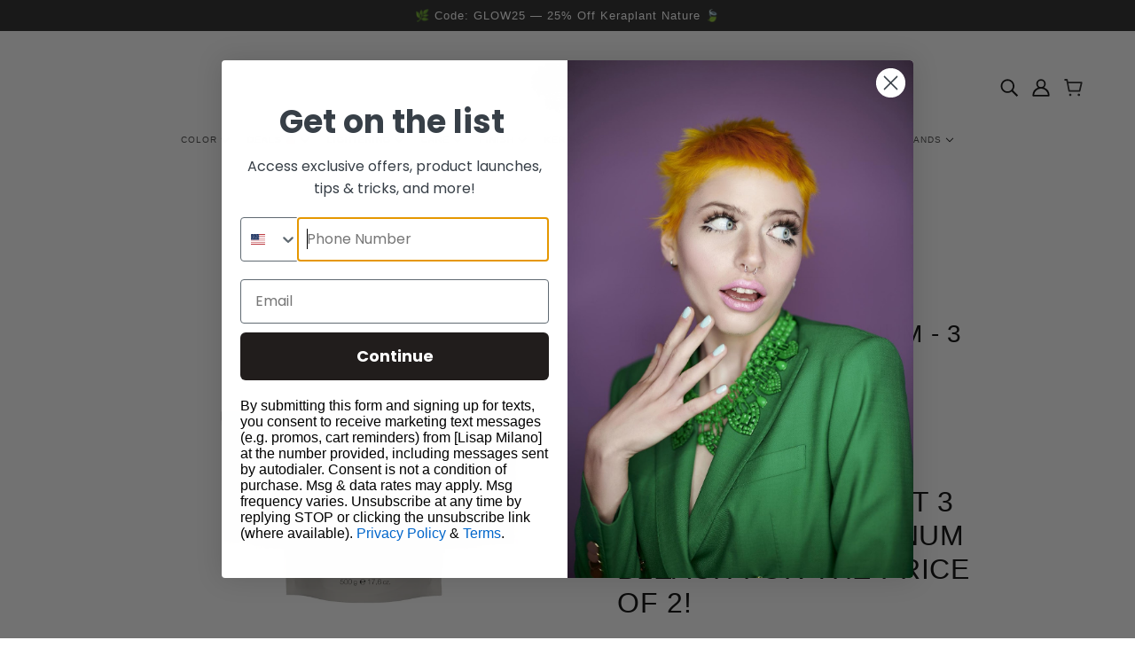

--- FILE ---
content_type: text/html; charset=utf-8
request_url: https://shoplisap.com/collections/powder-lighteners/products/light-scale-up-platinum-bundle
body_size: 76702
content:
 
      <!doctype html>
<html class="no-js flexbox-gap" lang="en" dir="ltr">
  <head>
    <script async src="https://www.googletagmanager.com/gtag/js?id=AW-640359200"></script>
<script>
  window.dataLayer = window.dataLayer || [];
  function gtag(){dataLayer.push(arguments);}
  gtag('js', new Date());
  gtag('config', 'AW-640359200');
</script>

    <!-- Google Tag Manager -->
<script>
(function(w,d,s,l,i){w[l]=w[l]||[];w[l].push({'gtm.start':
new Date().getTime(),event:'gtm.js'});var f=d.getElementsByTagName(s)[0],
j=d.createElement(s),dl=l!='dataLayer'?'&l='+l:'';j.async=true;j.src=
'https://www.googletagmanager.com/gtm.js?id='+i+dl;f.parentNode.insertBefore(j,f);
})(window,document,'script','dataLayer','GTM-WGDTM5LT');
gtag('config', 'AW-640359200');
</script>
<!-- End Google Tag Manager -->

    <!-- Blockshop Theme - Version 9.3.1 by Troop Themes - https://troopthemes.com/ -->

    <meta charset="UTF-8">
    <meta http-equiv="X-UA-Compatible" content="IE=edge">
    <meta name="viewport" content="width=device-width, initial-scale=1.0, maximum-scale=5.0"><meta name="description" content="Save Over 30%! Get 3 Light Scale Platinum Bleach for the Price of 2! Fast-acting compact gray decolouring powder for hair. The special formulation gives super-fast action combined with decolouring of up to 9 shades, while protecting the hair fiber Suitable for all decolouring, ideal for rapid salon techniques and for a"><link href="//shoplisap.com/cdn/shop/t/9/assets/theme--critical.css?v=113318487086609701531724132865" as="style" rel="preload"><link href="//shoplisap.com/cdn/shop/t/9/assets/theme--async.css?v=167709382013588430441724132865" as="style" rel="preload"><link rel="canonical" href="https://shoplisap.com/products/light-scale-up-platinum-bundle"><link rel="shortcut icon" href="//shoplisap.com/cdn/shop/files/favicon-32x32.png?v=1745503260&width=32" type="image/png">
      <link rel="apple-touch-icon" href="//shoplisap.com/cdn/shop/files/favicon-32x32.png?v=1745503260&width=180"><title>Light Scale Platinum - 3 Unit Bundle | Lisap Milano </title><meta property="og:type" content="product" />
  <meta property="og:title" content="Light Scale Platinum - 3 Unit Bundle" /><meta property="og:image" content="http://shoplisap.com/cdn/shop/files/98.png?v=1737064706&width=1200" />
    <meta property="og:image:secure_url" content="https://shoplisap.com/cdn/shop/files/98.png?v=1737064706&width=1200" />
    <meta property="og:image:width" content="2048" />
    <meta property="og:image:height" content="2048" /><meta property="og:image" content="http://shoplisap.com/cdn/shop/files/platinum-render_8e714559-d0d6-4258-832f-64c286e45517.png?v=1737064706&width=1200" />
    <meta property="og:image:secure_url" content="https://shoplisap.com/cdn/shop/files/platinum-render_8e714559-d0d6-4258-832f-64c286e45517.png?v=1737064706&width=1200" />
    <meta property="og:image:width" content="1920" />
    <meta property="og:image:height" content="1920" /><meta property="og:price:currency" content="USD" />
  <meta
    property="og:price:amount"
    content="78.00"
  />

  <script type="application/ld+json">
    {
      "@context": "https://schema.org/",
      "@type": "Product",
      "name": "Light Scale Platinum - 3 Unit Bundle",
      "image": ["//shoplisap.com/cdn/shop/files/98.png?v=1737064706&width=1200",
"//shoplisap.com/cdn/shop/files/platinum-render_8e714559-d0d6-4258-832f-64c286e45517.png?v=1737064706&width=1200"
],
      "description": "Save Over 30%! Get 3 Light Scale Platinum Bleach for the Price of 2!Fast-acting compact gray dec...",
      "sku": "150037000BL",
      "brand": {
        "@type": "Brand",
        "name": "Lisap Milano"
      },"offers": {
        "@type": "Offer",
        "url": "/products/light-scale-up-platinum-bundle",
        "priceCurrency": "USD",
        "price": "78.00",
        "availability": "https://schema.org/InStock"
      }
    }
  </script><meta property="og:url" content="https://shoplisap.com/products/light-scale-up-platinum-bundle" />
<meta property="og:site_name" content="Lisap Milano " />
<meta property="og:description" content="Save Over 30%! Get 3 Light Scale Platinum Bleach for the Price of 2! Fast-acting compact gray decolouring powder for hair. The special formulation gives super-fast action combined with decolouring of up to 9 shades, while protecting the hair fiber Suitable for all decolouring, ideal for rapid salon techniques and for a" /><meta name="twitter:card" content="summary" />
<meta name="twitter:description" content="Save Over 30%! Get 3 Light Scale Platinum Bleach for the Price of 2! Fast-acting compact gray decolouring powder for hair. The special formulation gives super-fast action combined with decolouring of up to 9 shades, while protecting the hair fiber Suitable for all decolouring, ideal for rapid salon techniques and for a" /><meta name="twitter:title" content="Light Scale Platinum - 3 Unit Bundle" /><meta
      name="twitter:image"
      content="https://shoplisap.com/cdn/shop/files/98.png?v=1737064706&width=480"
    /><style></style><style>
  :root {
    --font--featured-heading--size: 38px;
    --font--section-heading--size: 28px;
    --font--block-heading--size: 20px;
    --font--heading--uppercase: uppercase;
    --font--paragraph--size: 16px;

    --font--heading--family: "system_ui", -apple-system, 'Segoe UI', Roboto, 'Helvetica Neue', 'Noto Sans', 'Liberation Sans', Arial, sans-serif, 'Apple Color Emoji', 'Segoe UI Emoji', 'Segoe UI Symbol', 'Noto Color Emoji';
    --font--heading--weight: 400;
    --font--heading--normal-weight: 400;
    --font--heading--style: normal;

    --font--accent--family: "system_ui", -apple-system, 'Segoe UI', Roboto, 'Helvetica Neue', 'Noto Sans', 'Liberation Sans', Arial, sans-serif, 'Apple Color Emoji', 'Segoe UI Emoji', 'Segoe UI Symbol', 'Noto Color Emoji';
    --font--accent--weight: 400;
    --font--accent--style: normal;
    --font--accent--size: 13px;

    --font--paragraph--family: "system_ui", -apple-system, 'Segoe UI', Roboto, 'Helvetica Neue', 'Noto Sans', 'Liberation Sans', Arial, sans-serif, 'Apple Color Emoji', 'Segoe UI Emoji', 'Segoe UI Symbol', 'Noto Color Emoji';
    --font--paragraph--weight: 400;
    --font--paragraph--style: normal;
    --font--bolder-paragraph--weight: 700;
  }
</style><style>
  :root {
    --color--accent-1: #ffffff;
    --color--accent-1-translucent: rgba(255, 255, 255, 0.85);
    --color--accent-2: #fff;
    --color--accent-2-translucent: rgba(255, 255, 255, 0.85);
    --bg-color--light: #f7f7f7;
    --bg-color--light-translucent: rgba(247, 247, 247, 0.85);
    --bg-color--dark: #222222;
    --bg-color--dark-translucent: rgba(34, 34, 34, 0.85);
    --bg-color--body: #ffffff;
    --bg-color--body-translucent: rgba(255, 255, 255, 0.85);
    --color--body: #444444;
    --color--body--light: #747474;
    --color--alternative: #ffffff;
    --color--button: #ffffff;
    --bg-color--button: #444444;
    --bg-color--button--hover: #444444;
    --bg-color--textbox: #fff;
    --bg-color--panel: #f7f7f7;
    --bdr-color--button: #ffffff;
    --bdr-color--general: #eaeaea;
    --bdr-color--badge: rgba(68, 68, 68, 0.07);

    --color--border-disabled: #d2d2d2;
    --color--button-disabled: #b9b9b9;
    --color--success: #4caf50;
    --color--fail: #d32f2f;
    --color--stars: black;

    /* shop pay */
    --payment-terms-background-color: #ffffff;

    /* js helpers */
    --sticky-offset: 0px;
  }
</style><style></style><script>
  var theme = theme || {};
  theme.libraries = theme.libraries || {};
  theme.local_storage = theme.local_storage || {};
  theme.settings = theme.settings || {};
  theme.scripts = theme.scripts || {};
  theme.styles = theme.styles || {};
  theme.swatches = theme.swatches || {};
  theme.translations = theme.translations || {};
  theme.urls = theme.urls || {};

  theme.libraries.masonry = '//shoplisap.com/cdn/shop/t/9/assets/masonry.min.js?v=153413113355937702121724132865';
  theme.libraries.swipe = '//shoplisap.com/cdn/shop/t/9/assets/swipe-listener.min.js?v=123039615894270182531724132865';
  theme.libraries.plyr = '/cdn/shopifycloud/plyr/v2.0/shopify-plyr';
  theme.libraries.vimeo = 'player.vimeo.com/api/player.js';
  theme.libraries.youtube = 'youtube.com/iframe_api';

  theme.local_storage.age_verification = 'blockshopTheme:ageVerified';
  theme.local_storage.collection_layout = 'blockshopTheme:collectionLayout';
  theme.local_storage.recent_products = 'blockshopTheme:recentlyViewed';
  theme.local_storage.search_layout = 'blockshopTheme:searchLayout';

  theme.settings.cart_type = 'page';
  theme.settings.money_format = "${{amount}}";
  theme.settings.transitions = 'true' === 'false';

  theme.translations.add_to_cart = 'Add to Cart';
  theme.translations.mailing_list_success_message = 'Thanks for signing up!';
  theme.translations.out_of_stock = 'Out of stock';
  theme.translations.unavailable = 'Unavailable';
  theme.translations.url_copied = 'Link copied to clipboard';
  theme.translations.low_in_stock = {
    one: 'Only 1 item left',
    other: 'Only 2 items left'
  };

  theme.urls.all_products_collection = '/collections/all';
  theme.urls.cart = '/cart';
  theme.urls.cart_add = '/cart/add';
  theme.urls.cart_change = '/cart/change';
  theme.urls.cart_update = '/cart/update';
  theme.urls.product_recommendations = '/recommendations/products';
  theme.urls.predictive_search = '/search/suggest';
  theme.urls.search = '/search';

  
    theme.urls.root = '';
  

          theme.swatches['yellow-green'] = '#9acd32';
        

          theme.swatches['red'] = 'rgb(139,0,0)';
        

          theme.swatches['orange'] = 'orange.PNG';
        

          theme.swatches['stealth-grey'] = '//shoplisap.com/cdn/shop/files/stealth-grey_100x.jpg?v=1248';
        
</script>

<script>
  String.prototype.handleize = function () {
    const char_map = {
      á: "a", é: "e", í: "i", ó: "o", ú: "u", ñ: "n", ü: "u", à: "a", è: "e", ì: "i", ò: "o", ù: "u",
      â: "a", ê: "e", î: "i", ô: "o", û: "u", ö: "o", ä: "a", ß: "ss", ç: "c", è: "e", é: "e", ê: "e",
      ë: "e", î: "i", ï: "i", ô: "o", œ: "oe", ù: "u", û: "u", ü: "u"
    };
    // we need to convert non-english chars to english counterparts to match Liquid's 'handelize' filter
    const regex = new RegExp(Object.keys(char_map).join("|"), 'g');

    return this.toLowerCase()
      .replace(regex, (match) => (char_map[match] ? char_map[match] : match))
      .replace(/[^a-z0-9]+/g, '-')
      .replace(/-+/g, '-')
      .replace(/^-|-$/g, '');
  };

  // Element extended methods
  Element.prototype.trigger = window.trigger = function(event, data = null) {
    const event_obj = data == null ? new Event(event) : new CustomEvent(event, { detail: data });
    this.dispatchEvent(event_obj);
  };

  Element.prototype.on = document.on = window.on = function(events, callback, options) {
    // save the namespaces on the element itself
    if (!this.namespaces) this.namespaces = {};

    events.split(' ').forEach(event => {
      this.namespaces[event] = callback;
      this.addEventListener(event.split('.')[0], callback, options);
    });
    return this;
  };

  Element.prototype.off = window.off = function(events) {
    if (!this.namespaces) return;

    events.split(' ').forEach(event => {
      this.removeEventListener(event.split('.')[0], this.namespaces[event]);
      delete this.namespaces[event];
    });
    return this;
  };

  Element.prototype.index = function() {
    return [...this.parentNode.children].indexOf(this);
  };

  Element.prototype.offset = function() {
    const rect = this.getBoundingClientRect();

    return {
      top: rect.top + window.scrollY,
      left: rect.left + window.pageXOffset
    };
  };

  Element.prototype.setStyles = function(styles = {}) {
    for (const property in styles) this.style[property] = styles[property];
    return this;
  }

  Element.prototype.remove = function() {
    return this.parentNode.removeChild(this);
  };

  // NodeList & Array extended methods
  NodeList.prototype.on = Array.prototype.on = function(events, callback, options) {
    this.forEach(element => {
      // save the namespaces on the element itself
      if (!element.namespaces) element.namespaces = {};

      events.split(' ').forEach(event => {
        element.namespaces[event] = callback;
        element.addEventListener(event.split('.')[0], callback, options);
      });
    });
  };

  NodeList.prototype.off = Array.prototype.off = function(events) {
    this.forEach(element => {
      if (!element.namespaces) return;

      events.split(' ').forEach(event => {
        element.removeEventListener(event.split('.')[0], element.namespaces[event]);
        delete element.namespaces[event];
      });
    });
  };

  NodeList.prototype.not = Array.prototype.not = function(arr_like_obj) {
    // this always returns an Array
    const new_array_of_elements = [];
    if (arr_like_obj instanceof HTMLElement) arr_like_obj = [arr_like_obj];

    this.forEach(element => {
      if (![...arr_like_obj].includes(element)) new_array_of_elements.push(element);
    });

    return new_array_of_elements;
  };

  // this global method is necessary for the youtube API, we can't use our own callback in this case
  // https://developers.google.com/youtube/iframe_api_reference#Requirements
  function onYouTubeIframeAPIReady() {
    window.trigger('theme:youtube:apiReady');
  }

  // Utility methods
  theme.utils = new class Utilities {
    constructor() {
      this.isTouchDevice = window.matchMedia('(pointer: coarse)').matches;this.updateRecentProducts('light-scale-up-platinum-bundle');}

    isValidEmail(email) {
      const email_pattern = /^[A-Z0-9._%+-]+@[A-Z0-9.-]+\.[A-Z]{2,}$/i;
      return email_pattern.test(email);
    }

    formatMoney(raw_amount) {
      const num_decimals = theme.settings.money_format.includes('no_decimals') ? 0 : 2;
      const locale = theme.settings.money_format.includes('comma') ? 'de-DE' : 'en-US';

      const formatter = Intl.NumberFormat(locale, {
        minimumFractionDigits: num_decimals,
        maximumFractionDigits: num_decimals
      });

      const formatted_amount = formatter.format(raw_amount / 100);
      
      return theme.settings.money_format.replace(/\{\{\s*(\w+)\s*\}\}/, formatted_amount);
    }

    getHiddenDimensions(element, strip_components = []) {
      const cloned_el = this.parseHtml(element.outerHTML, null, strip_components);
      cloned_el.setStyles({
        display: 'block',
        position: 'absolute',
        padding: element.style.padding,
        visibility: 'hidden',
      })

      element.parentNode ? element.parentNode.appendChild(cloned_el) : document.body.appendChild(cloned_el);
      const { offsetHeight: height, offsetWidth: width } = cloned_el;
      cloned_el.remove();
      return { height, width };
    }

    libraryLoader(name, url, callback) {
      if (theme.scripts[name] === undefined) {
        theme.scripts[name] = 'requested';
        const script = document.createElement('script');
        script.src = url;
        script.onload = () => {
          theme.scripts[name] = 'loaded';
          callback && callback();
          window.trigger(`theme:${name}:loaded`);
        };
        document.body ? document.body.appendChild(script) : document.head.appendChild(script);
      } else if (callback && theme.scripts[name] === 'requested') {
        window.on(`theme:${name}:loaded`, callback);
      } else if (callback && theme.scripts[name] === 'loaded') callback();
    }

    parseHtml(html_string, selector, strip_components = []) {
      strip_components.forEach(component => { // remove web components so they don't init
        const regex = new RegExp(component, 'g');
        html_string = html_string.replace(regex, 'div')
      });

      const container = document.createElement('div');
      container.innerHTML = html_string;
      return selector ? container.querySelector(selector) : container.querySelector(':scope > *');
    }

    setSwatchColors(inputs = false) {
      if (!inputs) return

      inputs.forEach(input => {
        const swatch = input.nextElementSibling;
        const swatch_color = input.value.handleize();

        if (theme.swatches[swatch_color] === undefined) {
          swatch.style['background-color'] = swatch_color;
        } else if (CSS.supports('color', theme.swatches[swatch_color])) {
          swatch.style['background-color'] = theme.swatches[swatch_color];
        } else {
          swatch.style['background-image'] = `url(${theme.swatches[swatch_color]})`;
        }
      });
    }

    stylesheetLoader(name, url, callback) {
      if (theme.styles[name] === undefined) {
        theme.styles[name] = 'requested';
        const stylesheet = document.createElement('link');
        stylesheet.rel = 'stylesheet';
        stylesheet.href = url;
        stylesheet.onload = () => {
          theme.styles[name] = 'loaded';
          callback && callback();
          window.trigger(`theme:${name}Styles:loaded`);
        }
        document.body ? document.body.appendChild(stylesheet) : document.head.appendChild(stylesheet);
      } else if (callback && theme.styles[name] === 'requested') {
        window.on(`theme:${name}Styles:loaded`, callback);
      } else if (callback && theme.styles[name] === 'loaded') callback();
    }

    getQuantity(product_id, { id, management, policy, quantity }, requested_quantity) {
      // if inventory isn't tracked we can add items indefinitely
      if (management !== 'shopify' || policy === 'continue') return requested_quantity;

      const cart_quantity = theme.cart.basket[id] ? theme.cart.basket[id] : 0;
      let quantity_remaining = parseInt(quantity) - cart_quantity;

      if (quantity_remaining <= 0) {
        quantity_remaining = 0;
        window.trigger(`theme:product:${product_id}:updateQuantity`, 1);
      } else if (requested_quantity > quantity_remaining) {
        window.trigger(`theme:product:${product_id}:updateQuantity`, quantity_remaining);
      } else return requested_quantity;

      theme.feedback.trigger('quantity', quantity_remaining);
      return false;
    }

    updateRecentProducts(handle) {
      const current_product_arr = [handle];
      const previous_product_str = localStorage.getItem(theme.local_storage.recent_products);
      const max_num_recents_stored = 4;
      let previous_product_arr, current_product_str, newly_visited_product = false;

      // first check if we have existing data or not
      if (previous_product_str) {
        previous_product_arr = JSON.parse(previous_product_str);

        if (previous_product_arr.indexOf(handle) === -1) newly_visited_product = true;
      } else {
        // localStorage accepts strings only, so we'll convert to string and set
        current_product_str = JSON.stringify(current_product_arr);
        localStorage.setItem(theme.local_storage.recent_products, current_product_str);
      }
      if (newly_visited_product) {
        if (previous_product_arr.length === max_num_recents_stored)
          previous_product_arr = previous_product_arr.slice(1);

        current_product_str = JSON.stringify(previous_product_arr.concat(current_product_arr));
        localStorage.setItem(theme.local_storage.recent_products, current_product_str);
      }
    }
  }
</script>
<script type="module">
  import "//shoplisap.com/cdn/shop/t/9/assets/a11y.js?v=88460550814538636921724132865";
  import "//shoplisap.com/cdn/shop/t/9/assets/media-queries.js?v=71639634187374033171724132865";
  import "//shoplisap.com/cdn/shop/t/9/assets/radios.js?v=95698407015915903831724132865";
  import "//shoplisap.com/cdn/shop/t/9/assets/transitions.js?v=160551515380760614921724132865";
  import "//shoplisap.com/cdn/shop/t/9/assets/general.js?v=144083206377805666131724132865";
  import "//shoplisap.com/cdn/shop/t/9/assets/tab-order.js?v=32202179289059533031724132865";
  import "//shoplisap.com/cdn/shop/t/9/assets/collapsible-row.js?v=100618055053173039611724132865";
  import "//shoplisap.com/cdn/shop/t/9/assets/placeholder.js?v=9426227501006968881724132865";
  import "//shoplisap.com/cdn/shop/t/9/assets/disclosure.js?v=150954186219758191661724132865";
  import "//shoplisap.com/cdn/shop/t/9/assets/quantity-selector.js?v=47238001903993240311724132865";
  import "//shoplisap.com/cdn/shop/t/9/assets/feedback-bar.js?v=41068180466968126491724132865";
  import "//shoplisap.com/cdn/shop/t/9/assets/modal.js?v=34505000701165224281724132865";import "//shoplisap.com/cdn/shop/t/9/assets/y-menu.js?v=105207714253058857401724132865";
    import "//shoplisap.com/cdn/shop/t/9/assets/drawer.js?v=82951047663087684911724132865";
    import "//shoplisap.com/cdn/shop/t/9/assets/header.js?v=138678949348434581741724132865";
    import "//shoplisap.com/cdn/shop/t/9/assets/cart.js?v=75442524199986842621724132865";
    import "//shoplisap.com/cdn/shop/t/9/assets/x-menu.js?v=35832241734525241561724132865";import "//shoplisap.com/cdn/shop/t/9/assets/quick-add.js?v=8171462438333045641724132865";
      import "//shoplisap.com/cdn/shop/t/9/assets/product-buy-buttons.js?v=53231257516686606371724132865";import "//shoplisap.com/cdn/shop/t/9/assets/product-media--variants.js?v=19431236665372190101724132865";
    import "//shoplisap.com/cdn/shop/t/9/assets/product-price.js?v=158189426169192202801724132865";
    import "//shoplisap.com/cdn/shop/t/9/assets/product-options.js?v=93435881930355150891724132865";</script><link href="//shoplisap.com/cdn/shop/t/9/assets/theme--critical.css?v=113318487086609701531724132865" rel="stylesheet" media="all">
    <link href="//shoplisap.com/cdn/shop/t/9/assets/custom.css?v=149131144109287546671724248918" rel="stylesheet" media="all">
    <link
      href="//shoplisap.com/cdn/shop/t/9/assets/theme--async.css?v=167709382013588430441724132865"
      rel="stylesheet"
      media="print"
      onload="this.media='all'"
    >

    <noscript>
      <style>
        .layout--template > *,
        .layout--footer-group > *,
        .modal--root,
        .modal--window {
          opacity: 1;
        }
      </style>
      <link href="//shoplisap.com/cdn/shop/t/9/assets/theme--async.css?v=167709382013588430441724132865" rel="stylesheet">
    </noscript>
    <script src="https://code.jquery.com/jquery-3.7.1.js" integrity="sha256-eKhayi8LEQwp4NKxN+CfCh+3qOVUtJn3QNZ0TciWLP4=" crossorigin="anonymous"></script>
    <script>window.performance && window.performance.mark && window.performance.mark('shopify.content_for_header.start');</script><meta id="shopify-digital-wallet" name="shopify-digital-wallet" content="/68393533665/digital_wallets/dialog">
<meta name="shopify-checkout-api-token" content="d507a636d797f7fa9d80bcf26892581e">
<link rel="alternate" type="application/json+oembed" href="https://shoplisap.com/products/light-scale-up-platinum-bundle.oembed">
<script async="async" src="/checkouts/internal/preloads.js?locale=en-US"></script>
<script id="apple-pay-shop-capabilities" type="application/json">{"shopId":68393533665,"countryCode":"US","currencyCode":"USD","merchantCapabilities":["supports3DS"],"merchantId":"gid:\/\/shopify\/Shop\/68393533665","merchantName":"Lisap Milano ","requiredBillingContactFields":["postalAddress","email","phone"],"requiredShippingContactFields":["postalAddress","email","phone"],"shippingType":"shipping","supportedNetworks":["visa","masterCard","amex","discover","elo","jcb"],"total":{"type":"pending","label":"Lisap Milano ","amount":"1.00"},"shopifyPaymentsEnabled":true,"supportsSubscriptions":true}</script>
<script id="shopify-features" type="application/json">{"accessToken":"d507a636d797f7fa9d80bcf26892581e","betas":["rich-media-storefront-analytics"],"domain":"shoplisap.com","predictiveSearch":true,"shopId":68393533665,"locale":"en"}</script>
<script>var Shopify = Shopify || {};
Shopify.shop = "fc7b33-4.myshopify.com";
Shopify.locale = "en";
Shopify.currency = {"active":"USD","rate":"1.0"};
Shopify.country = "US";
Shopify.theme = {"name":"Copy of Blockshop:- Reorder","id":144477421793,"schema_name":"Blockshop","schema_version":"9.3.1","theme_store_id":606,"role":"main"};
Shopify.theme.handle = "null";
Shopify.theme.style = {"id":null,"handle":null};
Shopify.cdnHost = "shoplisap.com/cdn";
Shopify.routes = Shopify.routes || {};
Shopify.routes.root = "/";</script>
<script type="module">!function(o){(o.Shopify=o.Shopify||{}).modules=!0}(window);</script>
<script>!function(o){function n(){var o=[];function n(){o.push(Array.prototype.slice.apply(arguments))}return n.q=o,n}var t=o.Shopify=o.Shopify||{};t.loadFeatures=n(),t.autoloadFeatures=n()}(window);</script>
<script id="shop-js-analytics" type="application/json">{"pageType":"product"}</script>
<script defer="defer" async type="module" src="//shoplisap.com/cdn/shopifycloud/shop-js/modules/v2/client.init-shop-cart-sync_BdyHc3Nr.en.esm.js"></script>
<script defer="defer" async type="module" src="//shoplisap.com/cdn/shopifycloud/shop-js/modules/v2/chunk.common_Daul8nwZ.esm.js"></script>
<script type="module">
  await import("//shoplisap.com/cdn/shopifycloud/shop-js/modules/v2/client.init-shop-cart-sync_BdyHc3Nr.en.esm.js");
await import("//shoplisap.com/cdn/shopifycloud/shop-js/modules/v2/chunk.common_Daul8nwZ.esm.js");

  window.Shopify.SignInWithShop?.initShopCartSync?.({"fedCMEnabled":true,"windoidEnabled":true});

</script>
<script>(function() {
  var isLoaded = false;
  function asyncLoad() {
    if (isLoaded) return;
    isLoaded = true;
    var urls = ["https:\/\/sapp.multivariants.com\/gate\/out\/sys\/js\/init.js?shop=fc7b33-4.myshopify.com","https:\/\/tools.luckyorange.com\/core\/lo.js?site-id=aec96647\u0026shop=fc7b33-4.myshopify.com","https:\/\/widget.tagembed.com\/embed.min.js?shop=fc7b33-4.myshopify.com"];
    for (var i = 0; i < urls.length; i++) {
      var s = document.createElement('script');
      s.type = 'text/javascript';
      s.async = true;
      s.src = urls[i];
      var x = document.getElementsByTagName('script')[0];
      x.parentNode.insertBefore(s, x);
    }
  };
  if(window.attachEvent) {
    window.attachEvent('onload', asyncLoad);
  } else {
    window.addEventListener('load', asyncLoad, false);
  }
})();</script>
<script id="__st">var __st={"a":68393533665,"offset":-18000,"reqid":"d9ddf09e-35ff-4a27-9bf7-5ebc68e52b51-1768993780","pageurl":"shoplisap.com\/collections\/powder-lighteners\/products\/light-scale-up-platinum-bundle","u":"66f42f735071","p":"product","rtyp":"product","rid":8309859614945};</script>
<script>window.ShopifyPaypalV4VisibilityTracking = true;</script>
<script id="captcha-bootstrap">!function(){'use strict';const t='contact',e='account',n='new_comment',o=[[t,t],['blogs',n],['comments',n],[t,'customer']],c=[[e,'customer_login'],[e,'guest_login'],[e,'recover_customer_password'],[e,'create_customer']],r=t=>t.map((([t,e])=>`form[action*='/${t}']:not([data-nocaptcha='true']) input[name='form_type'][value='${e}']`)).join(','),a=t=>()=>t?[...document.querySelectorAll(t)].map((t=>t.form)):[];function s(){const t=[...o],e=r(t);return a(e)}const i='password',u='form_key',d=['recaptcha-v3-token','g-recaptcha-response','h-captcha-response',i],f=()=>{try{return window.sessionStorage}catch{return}},m='__shopify_v',_=t=>t.elements[u];function p(t,e,n=!1){try{const o=window.sessionStorage,c=JSON.parse(o.getItem(e)),{data:r}=function(t){const{data:e,action:n}=t;return t[m]||n?{data:e,action:n}:{data:t,action:n}}(c);for(const[e,n]of Object.entries(r))t.elements[e]&&(t.elements[e].value=n);n&&o.removeItem(e)}catch(o){console.error('form repopulation failed',{error:o})}}const l='form_type',E='cptcha';function T(t){t.dataset[E]=!0}const w=window,h=w.document,L='Shopify',v='ce_forms',y='captcha';let A=!1;((t,e)=>{const n=(g='f06e6c50-85a8-45c8-87d0-21a2b65856fe',I='https://cdn.shopify.com/shopifycloud/storefront-forms-hcaptcha/ce_storefront_forms_captcha_hcaptcha.v1.5.2.iife.js',D={infoText:'Protected by hCaptcha',privacyText:'Privacy',termsText:'Terms'},(t,e,n)=>{const o=w[L][v],c=o.bindForm;if(c)return c(t,g,e,D).then(n);var r;o.q.push([[t,g,e,D],n]),r=I,A||(h.body.append(Object.assign(h.createElement('script'),{id:'captcha-provider',async:!0,src:r})),A=!0)});var g,I,D;w[L]=w[L]||{},w[L][v]=w[L][v]||{},w[L][v].q=[],w[L][y]=w[L][y]||{},w[L][y].protect=function(t,e){n(t,void 0,e),T(t)},Object.freeze(w[L][y]),function(t,e,n,w,h,L){const[v,y,A,g]=function(t,e,n){const i=e?o:[],u=t?c:[],d=[...i,...u],f=r(d),m=r(i),_=r(d.filter((([t,e])=>n.includes(e))));return[a(f),a(m),a(_),s()]}(w,h,L),I=t=>{const e=t.target;return e instanceof HTMLFormElement?e:e&&e.form},D=t=>v().includes(t);t.addEventListener('submit',(t=>{const e=I(t);if(!e)return;const n=D(e)&&!e.dataset.hcaptchaBound&&!e.dataset.recaptchaBound,o=_(e),c=g().includes(e)&&(!o||!o.value);(n||c)&&t.preventDefault(),c&&!n&&(function(t){try{if(!f())return;!function(t){const e=f();if(!e)return;const n=_(t);if(!n)return;const o=n.value;o&&e.removeItem(o)}(t);const e=Array.from(Array(32),(()=>Math.random().toString(36)[2])).join('');!function(t,e){_(t)||t.append(Object.assign(document.createElement('input'),{type:'hidden',name:u})),t.elements[u].value=e}(t,e),function(t,e){const n=f();if(!n)return;const o=[...t.querySelectorAll(`input[type='${i}']`)].map((({name:t})=>t)),c=[...d,...o],r={};for(const[a,s]of new FormData(t).entries())c.includes(a)||(r[a]=s);n.setItem(e,JSON.stringify({[m]:1,action:t.action,data:r}))}(t,e)}catch(e){console.error('failed to persist form',e)}}(e),e.submit())}));const S=(t,e)=>{t&&!t.dataset[E]&&(n(t,e.some((e=>e===t))),T(t))};for(const o of['focusin','change'])t.addEventListener(o,(t=>{const e=I(t);D(e)&&S(e,y())}));const B=e.get('form_key'),M=e.get(l),P=B&&M;t.addEventListener('DOMContentLoaded',(()=>{const t=y();if(P)for(const e of t)e.elements[l].value===M&&p(e,B);[...new Set([...A(),...v().filter((t=>'true'===t.dataset.shopifyCaptcha))])].forEach((e=>S(e,t)))}))}(h,new URLSearchParams(w.location.search),n,t,e,['guest_login'])})(!0,!0)}();</script>
<script integrity="sha256-4kQ18oKyAcykRKYeNunJcIwy7WH5gtpwJnB7kiuLZ1E=" data-source-attribution="shopify.loadfeatures" defer="defer" src="//shoplisap.com/cdn/shopifycloud/storefront/assets/storefront/load_feature-a0a9edcb.js" crossorigin="anonymous"></script>
<script data-source-attribution="shopify.dynamic_checkout.dynamic.init">var Shopify=Shopify||{};Shopify.PaymentButton=Shopify.PaymentButton||{isStorefrontPortableWallets:!0,init:function(){window.Shopify.PaymentButton.init=function(){};var t=document.createElement("script");t.src="https://shoplisap.com/cdn/shopifycloud/portable-wallets/latest/portable-wallets.en.js",t.type="module",document.head.appendChild(t)}};
</script>
<script data-source-attribution="shopify.dynamic_checkout.buyer_consent">
  function portableWalletsHideBuyerConsent(e){var t=document.getElementById("shopify-buyer-consent"),n=document.getElementById("shopify-subscription-policy-button");t&&n&&(t.classList.add("hidden"),t.setAttribute("aria-hidden","true"),n.removeEventListener("click",e))}function portableWalletsShowBuyerConsent(e){var t=document.getElementById("shopify-buyer-consent"),n=document.getElementById("shopify-subscription-policy-button");t&&n&&(t.classList.remove("hidden"),t.removeAttribute("aria-hidden"),n.addEventListener("click",e))}window.Shopify?.PaymentButton&&(window.Shopify.PaymentButton.hideBuyerConsent=portableWalletsHideBuyerConsent,window.Shopify.PaymentButton.showBuyerConsent=portableWalletsShowBuyerConsent);
</script>
<script data-source-attribution="shopify.dynamic_checkout.cart.bootstrap">document.addEventListener("DOMContentLoaded",(function(){function t(){return document.querySelector("shopify-accelerated-checkout-cart, shopify-accelerated-checkout")}if(t())Shopify.PaymentButton.init();else{new MutationObserver((function(e,n){t()&&(Shopify.PaymentButton.init(),n.disconnect())})).observe(document.body,{childList:!0,subtree:!0})}}));
</script>
<link id="shopify-accelerated-checkout-styles" rel="stylesheet" media="screen" href="https://shoplisap.com/cdn/shopifycloud/portable-wallets/latest/accelerated-checkout-backwards-compat.css" crossorigin="anonymous">
<style id="shopify-accelerated-checkout-cart">
        #shopify-buyer-consent {
  margin-top: 1em;
  display: inline-block;
  width: 100%;
}

#shopify-buyer-consent.hidden {
  display: none;
}

#shopify-subscription-policy-button {
  background: none;
  border: none;
  padding: 0;
  text-decoration: underline;
  font-size: inherit;
  cursor: pointer;
}

#shopify-subscription-policy-button::before {
  box-shadow: none;
}

      </style>

<script>window.performance && window.performance.mark && window.performance.mark('shopify.content_for_header.end');</script>
    <link rel="stylesheet" href="https://cdnjs.cloudflare.com/ajax/libs/slick-carousel/1.9.0/slick.min.css" />
    <link href="https://cdn.jsdelivr.net/npm/bootstrap@5.0.2/dist/css/bootstrap.min.css" rel="stylesheet"
		integrity="sha384-EVSTQN3/azprG1Anm3QDgpJLIm9Nao0Yz1ztcQTwFspd3yD65VohhpuuCOmLASjC" crossorigin="anonymous">
    <script src="https://cdnjs.cloudflare.com/ajax/libs/slick-carousel/1.9.0/slick.min.js"></script>
  <script>window.is_hulkpo_installed=true</script>
  <link href="https://fonts.googleapis.com/css2?family=Playfair+Display:ital,wght@0,400..900;1,400..900&display=swap" rel="stylesheet">
    <link href="https://fonts.googleapis.com/css2?family=Libre+Baskerville:ital,wght@0,400;0,700;1,400&display=swap" rel="stylesheet">
    <!-- Google tag (gtag.js) -->
<script async src="https://www.googletagmanager.com/gtag/js?id=AW-640359200">
</script>
<script>
  window.dataLayer = window.dataLayer || [];
  function gtag(){dataLayer.push(arguments);}
  gtag('js', new Date());

  gtag('config', 'AW-640359200');
</script>
  <!-- BEGIN app block: shopify://apps/ta-labels-badges/blocks/bss-pl-config-data/91bfe765-b604-49a1-805e-3599fa600b24 --><script
    id='bss-pl-config-data'
>
	let TAE_StoreId = "45717";
	if (typeof BSS_PL == 'undefined' || TAE_StoreId !== "") {
  		var BSS_PL = {};
		BSS_PL.storeId = 45717;
		BSS_PL.currentPlan = "free";
		BSS_PL.apiServerProduction = "https://product-labels-pro.bsscommerce.com";
		BSS_PL.publicAccessToken = null;
		BSS_PL.customerTags = "null";
		BSS_PL.customerId = "null";
		BSS_PL.storeIdCustomOld = 10678;
		BSS_PL.storeIdOldWIthPriority = 12200;
		BSS_PL.storeIdOptimizeAppendLabel = null
		BSS_PL.optimizeCodeIds = null; 
		BSS_PL.extendedFeatureIds = null;
		BSS_PL.integration = {"laiReview":{"status":0,"config":[]}};
		BSS_PL.settingsData  = {};
		BSS_PL.configProductMetafields = null;
		BSS_PL.configVariantMetafields = null;
		
		BSS_PL.configData = [].concat();

		
		BSS_PL.configDataBanner = [].concat();

		
		BSS_PL.configDataPopup = [].concat();

		
		BSS_PL.configDataLabelGroup = [].concat();
		
		
		BSS_PL.collectionID = ``;
		BSS_PL.collectionHandle = ``;
		BSS_PL.collectionTitle = ``;

		
		BSS_PL.conditionConfigData = [].concat();
	}
</script>




<style>
    
    

</style>

<script>
    function bssLoadScripts(src, callback, isDefer = false) {
        const scriptTag = document.createElement('script');
        document.head.appendChild(scriptTag);
        scriptTag.src = src;
        if (isDefer) {
            scriptTag.defer = true;
        } else {
            scriptTag.async = true;
        }
        if (callback) {
            scriptTag.addEventListener('load', function () {
                callback();
            });
        }
    }
    const scriptUrls = [
        "https://cdn.shopify.com/extensions/019bdf67-379d-7b8b-a73d-7733aa4407b8/product-label-559/assets/bss-pl-init-helper.js",
        "https://cdn.shopify.com/extensions/019bdf67-379d-7b8b-a73d-7733aa4407b8/product-label-559/assets/bss-pl-init-config-run-scripts.js",
    ];
    Promise.all(scriptUrls.map((script) => new Promise((resolve) => bssLoadScripts(script, resolve)))).then((res) => {
        console.log('BSS scripts loaded');
        window.bssScriptsLoaded = true;
    });

	function bssInitScripts() {
		if (BSS_PL.configData.length) {
			const enabledFeature = [
				{ type: 1, script: "https://cdn.shopify.com/extensions/019bdf67-379d-7b8b-a73d-7733aa4407b8/product-label-559/assets/bss-pl-init-for-label.js" },
				{ type: 2, badge: [0, 7, 8], script: "https://cdn.shopify.com/extensions/019bdf67-379d-7b8b-a73d-7733aa4407b8/product-label-559/assets/bss-pl-init-for-badge-product-name.js" },
				{ type: 2, badge: [1, 11], script: "https://cdn.shopify.com/extensions/019bdf67-379d-7b8b-a73d-7733aa4407b8/product-label-559/assets/bss-pl-init-for-badge-product-image.js" },
				{ type: 2, badge: 2, script: "https://cdn.shopify.com/extensions/019bdf67-379d-7b8b-a73d-7733aa4407b8/product-label-559/assets/bss-pl-init-for-badge-custom-selector.js" },
				{ type: 2, badge: [3, 9, 10], script: "https://cdn.shopify.com/extensions/019bdf67-379d-7b8b-a73d-7733aa4407b8/product-label-559/assets/bss-pl-init-for-badge-price.js" },
				{ type: 2, badge: 4, script: "https://cdn.shopify.com/extensions/019bdf67-379d-7b8b-a73d-7733aa4407b8/product-label-559/assets/bss-pl-init-for-badge-add-to-cart-btn.js" },
				{ type: 2, badge: 5, script: "https://cdn.shopify.com/extensions/019bdf67-379d-7b8b-a73d-7733aa4407b8/product-label-559/assets/bss-pl-init-for-badge-quantity-box.js" },
				{ type: 2, badge: 6, script: "https://cdn.shopify.com/extensions/019bdf67-379d-7b8b-a73d-7733aa4407b8/product-label-559/assets/bss-pl-init-for-badge-buy-it-now-btn.js" }
			]
				.filter(({ type, badge }) => BSS_PL.configData.some(item => item.label_type === type && (badge === undefined || (Array.isArray(badge) ? badge.includes(item.badge_type) : item.badge_type === badge))) || (type === 1 && BSS_PL.configDataLabelGroup && BSS_PL.configDataLabelGroup.length))
				.map(({ script }) => script);
				
            enabledFeature.forEach((src) => bssLoadScripts(src));

            if (enabledFeature.length) {
                const src = "https://cdn.shopify.com/extensions/019bdf67-379d-7b8b-a73d-7733aa4407b8/product-label-559/assets/bss-product-label-js.js";
                bssLoadScripts(src);
            }
        }

        if (BSS_PL.configDataBanner && BSS_PL.configDataBanner.length) {
            const src = "https://cdn.shopify.com/extensions/019bdf67-379d-7b8b-a73d-7733aa4407b8/product-label-559/assets/bss-product-label-banner.js";
            bssLoadScripts(src);
        }

        if (BSS_PL.configDataPopup && BSS_PL.configDataPopup.length) {
            const src = "https://cdn.shopify.com/extensions/019bdf67-379d-7b8b-a73d-7733aa4407b8/product-label-559/assets/bss-product-label-popup.js";
            bssLoadScripts(src);
        }

        if (window.location.search.includes('bss-pl-custom-selector')) {
            const src = "https://cdn.shopify.com/extensions/019bdf67-379d-7b8b-a73d-7733aa4407b8/product-label-559/assets/bss-product-label-custom-position.js";
            bssLoadScripts(src, null, true);
        }
    }
    bssInitScripts();
</script>


<!-- END app block --><!-- BEGIN app block: shopify://apps/judge-me-reviews/blocks/judgeme_core/61ccd3b1-a9f2-4160-9fe9-4fec8413e5d8 --><!-- Start of Judge.me Core -->






<link rel="dns-prefetch" href="https://cdnwidget.judge.me">
<link rel="dns-prefetch" href="https://cdn.judge.me">
<link rel="dns-prefetch" href="https://cdn1.judge.me">
<link rel="dns-prefetch" href="https://api.judge.me">

<script data-cfasync='false' class='jdgm-settings-script'>window.jdgmSettings={"pagination":5,"disable_web_reviews":false,"badge_no_review_text":"No reviews","badge_n_reviews_text":"{{ n }} review/reviews","hide_badge_preview_if_no_reviews":true,"badge_hide_text":false,"enforce_center_preview_badge":false,"widget_title":"Customer Reviews","widget_open_form_text":"Write a review","widget_close_form_text":"Cancel review","widget_refresh_page_text":"Refresh page","widget_summary_text":"Based on {{ number_of_reviews }} review/reviews","widget_no_review_text":"Be the first to write a review","widget_name_field_text":"Display name","widget_verified_name_field_text":"Verified Name (public)","widget_name_placeholder_text":"Display name","widget_required_field_error_text":"This field is required.","widget_email_field_text":"Email address","widget_verified_email_field_text":"Verified Email (private, can not be edited)","widget_email_placeholder_text":"Your email address","widget_email_field_error_text":"Please enter a valid email address.","widget_rating_field_text":"Rating","widget_review_title_field_text":"Review Title","widget_review_title_placeholder_text":"Give your review a title","widget_review_body_field_text":"Review content","widget_review_body_placeholder_text":"Start writing here...","widget_pictures_field_text":"Picture/Video (optional)","widget_submit_review_text":"Submit Review","widget_submit_verified_review_text":"Submit Verified Review","widget_submit_success_msg_with_auto_publish":"Thank you! Please refresh the page in a few moments to see your review. You can remove or edit your review by logging into \u003ca href='https://judge.me/login' target='_blank' rel='nofollow noopener'\u003eJudge.me\u003c/a\u003e","widget_submit_success_msg_no_auto_publish":"Thank you! Your review will be published as soon as it is approved by the shop admin. You can remove or edit your review by logging into \u003ca href='https://judge.me/login' target='_blank' rel='nofollow noopener'\u003eJudge.me\u003c/a\u003e","widget_show_default_reviews_out_of_total_text":"Showing {{ n_reviews_shown }} out of {{ n_reviews }} reviews.","widget_show_all_link_text":"Show all","widget_show_less_link_text":"Show less","widget_author_said_text":"{{ reviewer_name }} said:","widget_days_text":"{{ n }} days ago","widget_weeks_text":"{{ n }} week/weeks ago","widget_months_text":"{{ n }} month/months ago","widget_years_text":"{{ n }} year/years ago","widget_yesterday_text":"Yesterday","widget_today_text":"Today","widget_replied_text":"\u003e\u003e {{ shop_name }} replied:","widget_read_more_text":"Read more","widget_reviewer_name_as_initial":"","widget_rating_filter_color":"#fbcd0a","widget_rating_filter_see_all_text":"See all reviews","widget_sorting_most_recent_text":"Most Recent","widget_sorting_highest_rating_text":"Highest Rating","widget_sorting_lowest_rating_text":"Lowest Rating","widget_sorting_with_pictures_text":"Only Pictures","widget_sorting_most_helpful_text":"Most Helpful","widget_open_question_form_text":"Ask a question","widget_reviews_subtab_text":"Reviews","widget_questions_subtab_text":"Questions","widget_question_label_text":"Question","widget_answer_label_text":"Answer","widget_question_placeholder_text":"Write your question here","widget_submit_question_text":"Submit Question","widget_question_submit_success_text":"Thank you for your question! We will notify you once it gets answered.","verified_badge_text":"Verified","verified_badge_bg_color":"","verified_badge_text_color":"","verified_badge_placement":"left-of-reviewer-name","widget_review_max_height":"","widget_hide_border":false,"widget_social_share":false,"widget_thumb":false,"widget_review_location_show":false,"widget_location_format":"","all_reviews_include_out_of_store_products":true,"all_reviews_out_of_store_text":"(out of store)","all_reviews_pagination":100,"all_reviews_product_name_prefix_text":"about","enable_review_pictures":true,"enable_question_anwser":false,"widget_theme":"default","review_date_format":"mm/dd/yyyy","default_sort_method":"most-recent","widget_product_reviews_subtab_text":"Product Reviews","widget_shop_reviews_subtab_text":"Shop Reviews","widget_other_products_reviews_text":"Reviews for other products","widget_store_reviews_subtab_text":"Store reviews","widget_no_store_reviews_text":"This store hasn't received any reviews yet","widget_web_restriction_product_reviews_text":"This product hasn't received any reviews yet","widget_no_items_text":"No items found","widget_show_more_text":"Show more","widget_write_a_store_review_text":"Write a Store Review","widget_other_languages_heading":"Reviews in Other Languages","widget_translate_review_text":"Translate review to {{ language }}","widget_translating_review_text":"Translating...","widget_show_original_translation_text":"Show original ({{ language }})","widget_translate_review_failed_text":"Review couldn't be translated.","widget_translate_review_retry_text":"Retry","widget_translate_review_try_again_later_text":"Try again later","show_product_url_for_grouped_product":false,"widget_sorting_pictures_first_text":"Pictures First","show_pictures_on_all_rev_page_mobile":false,"show_pictures_on_all_rev_page_desktop":false,"floating_tab_hide_mobile_install_preference":false,"floating_tab_button_name":"★ Reviews","floating_tab_title":"Let customers speak for us","floating_tab_button_color":"","floating_tab_button_background_color":"","floating_tab_url":"","floating_tab_url_enabled":false,"floating_tab_tab_style":"text","all_reviews_text_badge_text":"Customers rate us {{ shop.metafields.judgeme.all_reviews_rating | round: 1 }}/5 based on {{ shop.metafields.judgeme.all_reviews_count }} reviews.","all_reviews_text_badge_text_branded_style":"{{ shop.metafields.judgeme.all_reviews_rating | round: 1 }} out of 5 stars based on {{ shop.metafields.judgeme.all_reviews_count }} reviews","is_all_reviews_text_badge_a_link":false,"show_stars_for_all_reviews_text_badge":false,"all_reviews_text_badge_url":"","all_reviews_text_style":"branded","all_reviews_text_color_style":"judgeme_brand_color","all_reviews_text_color":"#108474","all_reviews_text_show_jm_brand":true,"featured_carousel_show_header":true,"featured_carousel_title":"Let customers speak for us","testimonials_carousel_title":"Customers are saying","videos_carousel_title":"Real customer stories","cards_carousel_title":"Customers are saying","featured_carousel_count_text":"from {{ n }} reviews","featured_carousel_add_link_to_all_reviews_page":false,"featured_carousel_url":"","featured_carousel_show_images":true,"featured_carousel_autoslide_interval":5,"featured_carousel_arrows_on_the_sides":false,"featured_carousel_height":250,"featured_carousel_width":80,"featured_carousel_image_size":0,"featured_carousel_image_height":250,"featured_carousel_arrow_color":"#eeeeee","verified_count_badge_style":"branded","verified_count_badge_orientation":"horizontal","verified_count_badge_color_style":"judgeme_brand_color","verified_count_badge_color":"#108474","is_verified_count_badge_a_link":false,"verified_count_badge_url":"","verified_count_badge_show_jm_brand":true,"widget_rating_preset_default":5,"widget_first_sub_tab":"product-reviews","widget_show_histogram":true,"widget_histogram_use_custom_color":false,"widget_pagination_use_custom_color":false,"widget_star_use_custom_color":false,"widget_verified_badge_use_custom_color":false,"widget_write_review_use_custom_color":false,"picture_reminder_submit_button":"Upload Pictures","enable_review_videos":false,"mute_video_by_default":false,"widget_sorting_videos_first_text":"Videos First","widget_review_pending_text":"Pending","featured_carousel_items_for_large_screen":3,"social_share_options_order":"Facebook,Twitter","remove_microdata_snippet":true,"disable_json_ld":false,"enable_json_ld_products":false,"preview_badge_show_question_text":false,"preview_badge_no_question_text":"No questions","preview_badge_n_question_text":"{{ number_of_questions }} question/questions","qa_badge_show_icon":false,"qa_badge_position":"same-row","remove_judgeme_branding":false,"widget_add_search_bar":false,"widget_search_bar_placeholder":"Search","widget_sorting_verified_only_text":"Verified only","featured_carousel_theme":"default","featured_carousel_show_rating":true,"featured_carousel_show_title":true,"featured_carousel_show_body":true,"featured_carousel_show_date":false,"featured_carousel_show_reviewer":true,"featured_carousel_show_product":false,"featured_carousel_header_background_color":"#108474","featured_carousel_header_text_color":"#ffffff","featured_carousel_name_product_separator":"reviewed","featured_carousel_full_star_background":"#108474","featured_carousel_empty_star_background":"#dadada","featured_carousel_vertical_theme_background":"#f9fafb","featured_carousel_verified_badge_enable":true,"featured_carousel_verified_badge_color":"#108474","featured_carousel_border_style":"round","featured_carousel_review_line_length_limit":3,"featured_carousel_more_reviews_button_text":"Read more reviews","featured_carousel_view_product_button_text":"View product","all_reviews_page_load_reviews_on":"scroll","all_reviews_page_load_more_text":"Load More Reviews","disable_fb_tab_reviews":false,"enable_ajax_cdn_cache":false,"widget_advanced_speed_features":5,"widget_public_name_text":"displayed publicly like","default_reviewer_name":"John Smith","default_reviewer_name_has_non_latin":true,"widget_reviewer_anonymous":"Anonymous","medals_widget_title":"Judge.me Review Medals","medals_widget_background_color":"#f9fafb","medals_widget_position":"footer_all_pages","medals_widget_border_color":"#f9fafb","medals_widget_verified_text_position":"left","medals_widget_use_monochromatic_version":false,"medals_widget_elements_color":"#108474","show_reviewer_avatar":true,"widget_invalid_yt_video_url_error_text":"Not a YouTube video URL","widget_max_length_field_error_text":"Please enter no more than {0} characters.","widget_show_country_flag":false,"widget_show_collected_via_shop_app":true,"widget_verified_by_shop_badge_style":"light","widget_verified_by_shop_text":"Verified by Shop","widget_show_photo_gallery":false,"widget_load_with_code_splitting":true,"widget_ugc_install_preference":false,"widget_ugc_title":"Made by us, Shared by you","widget_ugc_subtitle":"Tag us to see your picture featured in our page","widget_ugc_arrows_color":"#ffffff","widget_ugc_primary_button_text":"Buy Now","widget_ugc_primary_button_background_color":"#108474","widget_ugc_primary_button_text_color":"#ffffff","widget_ugc_primary_button_border_width":"0","widget_ugc_primary_button_border_style":"none","widget_ugc_primary_button_border_color":"#108474","widget_ugc_primary_button_border_radius":"25","widget_ugc_secondary_button_text":"Load More","widget_ugc_secondary_button_background_color":"#ffffff","widget_ugc_secondary_button_text_color":"#108474","widget_ugc_secondary_button_border_width":"2","widget_ugc_secondary_button_border_style":"solid","widget_ugc_secondary_button_border_color":"#108474","widget_ugc_secondary_button_border_radius":"25","widget_ugc_reviews_button_text":"View Reviews","widget_ugc_reviews_button_background_color":"#ffffff","widget_ugc_reviews_button_text_color":"#108474","widget_ugc_reviews_button_border_width":"2","widget_ugc_reviews_button_border_style":"solid","widget_ugc_reviews_button_border_color":"#108474","widget_ugc_reviews_button_border_radius":"25","widget_ugc_reviews_button_link_to":"judgeme-reviews-page","widget_ugc_show_post_date":true,"widget_ugc_max_width":"800","widget_rating_metafield_value_type":true,"widget_primary_color":"#444444","widget_enable_secondary_color":false,"widget_secondary_color":"#edf5f5","widget_summary_average_rating_text":"{{ average_rating }} out of 5","widget_media_grid_title":"Customer photos \u0026 videos","widget_media_grid_see_more_text":"See more","widget_round_style":false,"widget_show_product_medals":true,"widget_verified_by_judgeme_text":"Verified by Judge.me","widget_show_store_medals":true,"widget_verified_by_judgeme_text_in_store_medals":"Verified by Judge.me","widget_media_field_exceed_quantity_message":"Sorry, we can only accept {{ max_media }} for one review.","widget_media_field_exceed_limit_message":"{{ file_name }} is too large, please select a {{ media_type }} less than {{ size_limit }}MB.","widget_review_submitted_text":"Review Submitted!","widget_question_submitted_text":"Question Submitted!","widget_close_form_text_question":"Cancel","widget_write_your_answer_here_text":"Write your answer here","widget_enabled_branded_link":true,"widget_show_collected_by_judgeme":true,"widget_reviewer_name_color":"","widget_write_review_text_color":"","widget_write_review_bg_color":"","widget_collected_by_judgeme_text":"collected by Judge.me","widget_pagination_type":"standard","widget_load_more_text":"Load More","widget_load_more_color":"#108474","widget_full_review_text":"Full Review","widget_read_more_reviews_text":"Read More Reviews","widget_read_questions_text":"Read Questions","widget_questions_and_answers_text":"Questions \u0026 Answers","widget_verified_by_text":"Verified by","widget_verified_text":"Verified","widget_number_of_reviews_text":"{{ number_of_reviews }} reviews","widget_back_button_text":"Back","widget_next_button_text":"Next","widget_custom_forms_filter_button":"Filters","custom_forms_style":"horizontal","widget_show_review_information":false,"how_reviews_are_collected":"How reviews are collected?","widget_show_review_keywords":false,"widget_gdpr_statement":"How we use your data: We'll only contact you about the review you left, and only if necessary. By submitting your review, you agree to Judge.me's \u003ca href='https://judge.me/terms' target='_blank' rel='nofollow noopener'\u003eterms\u003c/a\u003e, \u003ca href='https://judge.me/privacy' target='_blank' rel='nofollow noopener'\u003eprivacy\u003c/a\u003e and \u003ca href='https://judge.me/content-policy' target='_blank' rel='nofollow noopener'\u003econtent\u003c/a\u003e policies.","widget_multilingual_sorting_enabled":false,"widget_translate_review_content_enabled":false,"widget_translate_review_content_method":"manual","popup_widget_review_selection":"automatically_with_pictures","popup_widget_round_border_style":true,"popup_widget_show_title":true,"popup_widget_show_body":true,"popup_widget_show_reviewer":false,"popup_widget_show_product":true,"popup_widget_show_pictures":true,"popup_widget_use_review_picture":true,"popup_widget_show_on_home_page":true,"popup_widget_show_on_product_page":true,"popup_widget_show_on_collection_page":true,"popup_widget_show_on_cart_page":true,"popup_widget_position":"bottom_left","popup_widget_first_review_delay":5,"popup_widget_duration":5,"popup_widget_interval":5,"popup_widget_review_count":5,"popup_widget_hide_on_mobile":true,"review_snippet_widget_round_border_style":true,"review_snippet_widget_card_color":"#FFFFFF","review_snippet_widget_slider_arrows_background_color":"#FFFFFF","review_snippet_widget_slider_arrows_color":"#000000","review_snippet_widget_star_color":"#108474","show_product_variant":false,"all_reviews_product_variant_label_text":"Variant: ","widget_show_verified_branding":true,"widget_ai_summary_title":"Customers say","widget_ai_summary_disclaimer":"AI-powered review summary based on recent customer reviews","widget_show_ai_summary":false,"widget_show_ai_summary_bg":false,"widget_show_review_title_input":true,"redirect_reviewers_invited_via_email":"review_widget","request_store_review_after_product_review":false,"request_review_other_products_in_order":false,"review_form_color_scheme":"default","review_form_corner_style":"square","review_form_star_color":{},"review_form_text_color":"#333333","review_form_background_color":"#ffffff","review_form_field_background_color":"#fafafa","review_form_button_color":{},"review_form_button_text_color":"#ffffff","review_form_modal_overlay_color":"#000000","review_content_screen_title_text":"How would you rate this product?","review_content_introduction_text":"We would love it if you would share a bit about your experience.","store_review_form_title_text":"How would you rate this store?","store_review_form_introduction_text":"We would love it if you would share a bit about your experience.","show_review_guidance_text":true,"one_star_review_guidance_text":"Poor","five_star_review_guidance_text":"Great","customer_information_screen_title_text":"About you","customer_information_introduction_text":"Please tell us more about you.","custom_questions_screen_title_text":"Your experience in more detail","custom_questions_introduction_text":"Here are a few questions to help us understand more about your experience.","review_submitted_screen_title_text":"Thanks for your review!","review_submitted_screen_thank_you_text":"We are processing it and it will appear on the store soon.","review_submitted_screen_email_verification_text":"Please confirm your email by clicking the link we just sent you. This helps us keep reviews authentic.","review_submitted_request_store_review_text":"Would you like to share your experience of shopping with us?","review_submitted_review_other_products_text":"Would you like to review these products?","store_review_screen_title_text":"Would you like to share your experience of shopping with us?","store_review_introduction_text":"We value your feedback and use it to improve. Please share any thoughts or suggestions you have.","reviewer_media_screen_title_picture_text":"Share a picture","reviewer_media_introduction_picture_text":"Upload a photo to support your review.","reviewer_media_screen_title_video_text":"Share a video","reviewer_media_introduction_video_text":"Upload a video to support your review.","reviewer_media_screen_title_picture_or_video_text":"Share a picture or video","reviewer_media_introduction_picture_or_video_text":"Upload a photo or video to support your review.","reviewer_media_youtube_url_text":"Paste your Youtube URL here","advanced_settings_next_step_button_text":"Next","advanced_settings_close_review_button_text":"Close","modal_write_review_flow":false,"write_review_flow_required_text":"Required","write_review_flow_privacy_message_text":"We respect your privacy.","write_review_flow_anonymous_text":"Post review as anonymous","write_review_flow_visibility_text":"This won't be visible to other customers.","write_review_flow_multiple_selection_help_text":"Select as many as you like","write_review_flow_single_selection_help_text":"Select one option","write_review_flow_required_field_error_text":"This field is required","write_review_flow_invalid_email_error_text":"Please enter a valid email address","write_review_flow_max_length_error_text":"Max. {{ max_length }} characters.","write_review_flow_media_upload_text":"\u003cb\u003eClick to upload\u003c/b\u003e or drag and drop","write_review_flow_gdpr_statement":"We'll only contact you about your review if necessary. By submitting your review, you agree to our \u003ca href='https://judge.me/terms' target='_blank' rel='nofollow noopener'\u003eterms and conditions\u003c/a\u003e and \u003ca href='https://judge.me/privacy' target='_blank' rel='nofollow noopener'\u003eprivacy policy\u003c/a\u003e.","rating_only_reviews_enabled":false,"show_negative_reviews_help_screen":false,"new_review_flow_help_screen_rating_threshold":3,"negative_review_resolution_screen_title_text":"Tell us more","negative_review_resolution_text":"Your experience matters to us. If there were issues with your purchase, we're here to help. Feel free to reach out to us, we'd love the opportunity to make things right.","negative_review_resolution_button_text":"Contact us","negative_review_resolution_proceed_with_review_text":"Leave a review","negative_review_resolution_subject":"Issue with purchase from {{ shop_name }}.{{ order_name }}","preview_badge_collection_page_install_status":false,"widget_review_custom_css":"","preview_badge_custom_css":"","preview_badge_stars_count":"5-stars","featured_carousel_custom_css":"","floating_tab_custom_css":"","all_reviews_widget_custom_css":"","medals_widget_custom_css":"","verified_badge_custom_css":"","all_reviews_text_custom_css":"","transparency_badges_collected_via_store_invite":false,"transparency_badges_from_another_provider":false,"transparency_badges_collected_from_store_visitor":false,"transparency_badges_collected_by_verified_review_provider":false,"transparency_badges_earned_reward":false,"transparency_badges_collected_via_store_invite_text":"Review collected via store invitation","transparency_badges_from_another_provider_text":"Review collected from another provider","transparency_badges_collected_from_store_visitor_text":"Review collected from a store visitor","transparency_badges_written_in_google_text":"Review written in Google","transparency_badges_written_in_etsy_text":"Review written in Etsy","transparency_badges_written_in_shop_app_text":"Review written in Shop App","transparency_badges_earned_reward_text":"Review earned a reward for future purchase","product_review_widget_per_page":10,"widget_store_review_label_text":"Review about the store","checkout_comment_extension_title_on_product_page":"Customer Comments","checkout_comment_extension_num_latest_comment_show":5,"checkout_comment_extension_format":"name_and_timestamp","checkout_comment_customer_name":"last_initial","checkout_comment_comment_notification":true,"preview_badge_collection_page_install_preference":false,"preview_badge_home_page_install_preference":false,"preview_badge_product_page_install_preference":false,"review_widget_install_preference":"","review_carousel_install_preference":false,"floating_reviews_tab_install_preference":"none","verified_reviews_count_badge_install_preference":false,"all_reviews_text_install_preference":false,"review_widget_best_location":false,"judgeme_medals_install_preference":false,"review_widget_revamp_enabled":false,"review_widget_qna_enabled":false,"review_widget_header_theme":"minimal","review_widget_widget_title_enabled":true,"review_widget_header_text_size":"medium","review_widget_header_text_weight":"regular","review_widget_average_rating_style":"compact","review_widget_bar_chart_enabled":true,"review_widget_bar_chart_type":"numbers","review_widget_bar_chart_style":"standard","review_widget_expanded_media_gallery_enabled":false,"review_widget_reviews_section_theme":"standard","review_widget_image_style":"thumbnails","review_widget_review_image_ratio":"square","review_widget_stars_size":"medium","review_widget_verified_badge":"standard_text","review_widget_review_title_text_size":"medium","review_widget_review_text_size":"medium","review_widget_review_text_length":"medium","review_widget_number_of_columns_desktop":3,"review_widget_carousel_transition_speed":5,"review_widget_custom_questions_answers_display":"always","review_widget_button_text_color":"#FFFFFF","review_widget_text_color":"#000000","review_widget_lighter_text_color":"#7B7B7B","review_widget_corner_styling":"soft","review_widget_review_word_singular":"review","review_widget_review_word_plural":"reviews","review_widget_voting_label":"Helpful?","review_widget_shop_reply_label":"Reply from {{ shop_name }}:","review_widget_filters_title":"Filters","qna_widget_question_word_singular":"Question","qna_widget_question_word_plural":"Questions","qna_widget_answer_reply_label":"Answer from {{ answerer_name }}:","qna_content_screen_title_text":"Ask a question about this product","qna_widget_question_required_field_error_text":"Please enter your question.","qna_widget_flow_gdpr_statement":"We'll only contact you about your question if necessary. By submitting your question, you agree to our \u003ca href='https://judge.me/terms' target='_blank' rel='nofollow noopener'\u003eterms and conditions\u003c/a\u003e and \u003ca href='https://judge.me/privacy' target='_blank' rel='nofollow noopener'\u003eprivacy policy\u003c/a\u003e.","qna_widget_question_submitted_text":"Thanks for your question!","qna_widget_close_form_text_question":"Close","qna_widget_question_submit_success_text":"We’ll notify you by email when your question is answered.","all_reviews_widget_v2025_enabled":false,"all_reviews_widget_v2025_header_theme":"default","all_reviews_widget_v2025_widget_title_enabled":true,"all_reviews_widget_v2025_header_text_size":"medium","all_reviews_widget_v2025_header_text_weight":"regular","all_reviews_widget_v2025_average_rating_style":"compact","all_reviews_widget_v2025_bar_chart_enabled":true,"all_reviews_widget_v2025_bar_chart_type":"numbers","all_reviews_widget_v2025_bar_chart_style":"standard","all_reviews_widget_v2025_expanded_media_gallery_enabled":false,"all_reviews_widget_v2025_show_store_medals":true,"all_reviews_widget_v2025_show_photo_gallery":true,"all_reviews_widget_v2025_show_review_keywords":false,"all_reviews_widget_v2025_show_ai_summary":false,"all_reviews_widget_v2025_show_ai_summary_bg":false,"all_reviews_widget_v2025_add_search_bar":false,"all_reviews_widget_v2025_default_sort_method":"most-recent","all_reviews_widget_v2025_reviews_per_page":10,"all_reviews_widget_v2025_reviews_section_theme":"default","all_reviews_widget_v2025_image_style":"thumbnails","all_reviews_widget_v2025_review_image_ratio":"square","all_reviews_widget_v2025_stars_size":"medium","all_reviews_widget_v2025_verified_badge":"bold_badge","all_reviews_widget_v2025_review_title_text_size":"medium","all_reviews_widget_v2025_review_text_size":"medium","all_reviews_widget_v2025_review_text_length":"medium","all_reviews_widget_v2025_number_of_columns_desktop":3,"all_reviews_widget_v2025_carousel_transition_speed":5,"all_reviews_widget_v2025_custom_questions_answers_display":"always","all_reviews_widget_v2025_show_product_variant":false,"all_reviews_widget_v2025_show_reviewer_avatar":true,"all_reviews_widget_v2025_reviewer_name_as_initial":"","all_reviews_widget_v2025_review_location_show":false,"all_reviews_widget_v2025_location_format":"","all_reviews_widget_v2025_show_country_flag":false,"all_reviews_widget_v2025_verified_by_shop_badge_style":"light","all_reviews_widget_v2025_social_share":false,"all_reviews_widget_v2025_social_share_options_order":"Facebook,Twitter,LinkedIn,Pinterest","all_reviews_widget_v2025_pagination_type":"standard","all_reviews_widget_v2025_button_text_color":"#FFFFFF","all_reviews_widget_v2025_text_color":"#000000","all_reviews_widget_v2025_lighter_text_color":"#7B7B7B","all_reviews_widget_v2025_corner_styling":"soft","all_reviews_widget_v2025_title":"Customer reviews","all_reviews_widget_v2025_ai_summary_title":"Customers say about this store","all_reviews_widget_v2025_no_review_text":"Be the first to write a review","platform":"shopify","branding_url":"https://app.judge.me/reviews/stores/shoplisap.com","branding_text":"Powered by Judge.me","locale":"en","reply_name":"Lisap Milano ","widget_version":"3.0","footer":true,"autopublish":true,"review_dates":true,"enable_custom_form":false,"shop_use_review_site":true,"shop_locale":"en","enable_multi_locales_translations":false,"show_review_title_input":true,"review_verification_email_status":"always","can_be_branded":true,"reply_name_text":"Lisap Milano "};</script> <style class='jdgm-settings-style'>.jdgm-xx{left:0}:root{--jdgm-primary-color: #444;--jdgm-secondary-color: rgba(68,68,68,0.1);--jdgm-star-color: #444;--jdgm-write-review-text-color: white;--jdgm-write-review-bg-color: #444444;--jdgm-paginate-color: #444;--jdgm-border-radius: 0;--jdgm-reviewer-name-color: #444444}.jdgm-histogram__bar-content{background-color:#444}.jdgm-rev[data-verified-buyer=true] .jdgm-rev__icon.jdgm-rev__icon:after,.jdgm-rev__buyer-badge.jdgm-rev__buyer-badge{color:white;background-color:#444}.jdgm-review-widget--small .jdgm-gallery.jdgm-gallery .jdgm-gallery__thumbnail-link:nth-child(8) .jdgm-gallery__thumbnail-wrapper.jdgm-gallery__thumbnail-wrapper:before{content:"See more"}@media only screen and (min-width: 768px){.jdgm-gallery.jdgm-gallery .jdgm-gallery__thumbnail-link:nth-child(8) .jdgm-gallery__thumbnail-wrapper.jdgm-gallery__thumbnail-wrapper:before{content:"See more"}}.jdgm-prev-badge[data-average-rating='0.00']{display:none !important}.jdgm-author-all-initials{display:none !important}.jdgm-author-last-initial{display:none !important}.jdgm-rev-widg__title{visibility:hidden}.jdgm-rev-widg__summary-text{visibility:hidden}.jdgm-prev-badge__text{visibility:hidden}.jdgm-rev__prod-link-prefix:before{content:'about'}.jdgm-rev__variant-label:before{content:'Variant: '}.jdgm-rev__out-of-store-text:before{content:'(out of store)'}@media only screen and (min-width: 768px){.jdgm-rev__pics .jdgm-rev_all-rev-page-picture-separator,.jdgm-rev__pics .jdgm-rev__product-picture{display:none}}@media only screen and (max-width: 768px){.jdgm-rev__pics .jdgm-rev_all-rev-page-picture-separator,.jdgm-rev__pics .jdgm-rev__product-picture{display:none}}.jdgm-preview-badge[data-template="product"]{display:none !important}.jdgm-preview-badge[data-template="collection"]{display:none !important}.jdgm-preview-badge[data-template="index"]{display:none !important}.jdgm-review-widget[data-from-snippet="true"]{display:none !important}.jdgm-verified-count-badget[data-from-snippet="true"]{display:none !important}.jdgm-carousel-wrapper[data-from-snippet="true"]{display:none !important}.jdgm-all-reviews-text[data-from-snippet="true"]{display:none !important}.jdgm-medals-section[data-from-snippet="true"]{display:none !important}.jdgm-ugc-media-wrapper[data-from-snippet="true"]{display:none !important}.jdgm-rev__transparency-badge[data-badge-type="review_collected_via_store_invitation"]{display:none !important}.jdgm-rev__transparency-badge[data-badge-type="review_collected_from_another_provider"]{display:none !important}.jdgm-rev__transparency-badge[data-badge-type="review_collected_from_store_visitor"]{display:none !important}.jdgm-rev__transparency-badge[data-badge-type="review_written_in_etsy"]{display:none !important}.jdgm-rev__transparency-badge[data-badge-type="review_written_in_google_business"]{display:none !important}.jdgm-rev__transparency-badge[data-badge-type="review_written_in_shop_app"]{display:none !important}.jdgm-rev__transparency-badge[data-badge-type="review_earned_for_future_purchase"]{display:none !important}.jdgm-review-snippet-widget .jdgm-rev-snippet-widget__cards-container .jdgm-rev-snippet-card{border-radius:8px;background:#fff}.jdgm-review-snippet-widget .jdgm-rev-snippet-widget__cards-container .jdgm-rev-snippet-card__rev-rating .jdgm-star{color:#108474}.jdgm-review-snippet-widget .jdgm-rev-snippet-widget__prev-btn,.jdgm-review-snippet-widget .jdgm-rev-snippet-widget__next-btn{border-radius:50%;background:#fff}.jdgm-review-snippet-widget .jdgm-rev-snippet-widget__prev-btn>svg,.jdgm-review-snippet-widget .jdgm-rev-snippet-widget__next-btn>svg{fill:#000}.jdgm-full-rev-modal.rev-snippet-widget .jm-mfp-container .jm-mfp-content,.jdgm-full-rev-modal.rev-snippet-widget .jm-mfp-container .jdgm-full-rev__icon,.jdgm-full-rev-modal.rev-snippet-widget .jm-mfp-container .jdgm-full-rev__pic-img,.jdgm-full-rev-modal.rev-snippet-widget .jm-mfp-container .jdgm-full-rev__reply{border-radius:8px}.jdgm-full-rev-modal.rev-snippet-widget .jm-mfp-container .jdgm-full-rev[data-verified-buyer="true"] .jdgm-full-rev__icon::after{border-radius:8px}.jdgm-full-rev-modal.rev-snippet-widget .jm-mfp-container .jdgm-full-rev .jdgm-rev__buyer-badge{border-radius:calc( 8px / 2 )}.jdgm-full-rev-modal.rev-snippet-widget .jm-mfp-container .jdgm-full-rev .jdgm-full-rev__replier::before{content:'Lisap Milano '}.jdgm-full-rev-modal.rev-snippet-widget .jm-mfp-container .jdgm-full-rev .jdgm-full-rev__product-button{border-radius:calc( 8px * 6 )}
</style> <style class='jdgm-settings-style'></style>

  
  
  
  <style class='jdgm-miracle-styles'>
  @-webkit-keyframes jdgm-spin{0%{-webkit-transform:rotate(0deg);-ms-transform:rotate(0deg);transform:rotate(0deg)}100%{-webkit-transform:rotate(359deg);-ms-transform:rotate(359deg);transform:rotate(359deg)}}@keyframes jdgm-spin{0%{-webkit-transform:rotate(0deg);-ms-transform:rotate(0deg);transform:rotate(0deg)}100%{-webkit-transform:rotate(359deg);-ms-transform:rotate(359deg);transform:rotate(359deg)}}@font-face{font-family:'JudgemeStar';src:url("[data-uri]") format("woff");font-weight:normal;font-style:normal}.jdgm-star{font-family:'JudgemeStar';display:inline !important;text-decoration:none !important;padding:0 4px 0 0 !important;margin:0 !important;font-weight:bold;opacity:1;-webkit-font-smoothing:antialiased;-moz-osx-font-smoothing:grayscale}.jdgm-star:hover{opacity:1}.jdgm-star:last-of-type{padding:0 !important}.jdgm-star.jdgm--on:before{content:"\e000"}.jdgm-star.jdgm--off:before{content:"\e001"}.jdgm-star.jdgm--half:before{content:"\e002"}.jdgm-widget *{margin:0;line-height:1.4;-webkit-box-sizing:border-box;-moz-box-sizing:border-box;box-sizing:border-box;-webkit-overflow-scrolling:touch}.jdgm-hidden{display:none !important;visibility:hidden !important}.jdgm-temp-hidden{display:none}.jdgm-spinner{width:40px;height:40px;margin:auto;border-radius:50%;border-top:2px solid #eee;border-right:2px solid #eee;border-bottom:2px solid #eee;border-left:2px solid #ccc;-webkit-animation:jdgm-spin 0.8s infinite linear;animation:jdgm-spin 0.8s infinite linear}.jdgm-prev-badge{display:block !important}

</style>


  
  
   


<script data-cfasync='false' class='jdgm-script'>
!function(e){window.jdgm=window.jdgm||{},jdgm.CDN_HOST="https://cdnwidget.judge.me/",jdgm.CDN_HOST_ALT="https://cdn2.judge.me/cdn/widget_frontend/",jdgm.API_HOST="https://api.judge.me/",jdgm.CDN_BASE_URL="https://cdn.shopify.com/extensions/019bdc9e-9889-75cc-9a3d-a887384f20d4/judgeme-extensions-301/assets/",
jdgm.docReady=function(d){(e.attachEvent?"complete"===e.readyState:"loading"!==e.readyState)?
setTimeout(d,0):e.addEventListener("DOMContentLoaded",d)},jdgm.loadCSS=function(d,t,o,a){
!o&&jdgm.loadCSS.requestedUrls.indexOf(d)>=0||(jdgm.loadCSS.requestedUrls.push(d),
(a=e.createElement("link")).rel="stylesheet",a.class="jdgm-stylesheet",a.media="nope!",
a.href=d,a.onload=function(){this.media="all",t&&setTimeout(t)},e.body.appendChild(a))},
jdgm.loadCSS.requestedUrls=[],jdgm.loadJS=function(e,d){var t=new XMLHttpRequest;
t.onreadystatechange=function(){4===t.readyState&&(Function(t.response)(),d&&d(t.response))},
t.open("GET",e),t.onerror=function(){if(e.indexOf(jdgm.CDN_HOST)===0&&jdgm.CDN_HOST_ALT!==jdgm.CDN_HOST){var f=e.replace(jdgm.CDN_HOST,jdgm.CDN_HOST_ALT);jdgm.loadJS(f,d)}},t.send()},jdgm.docReady((function(){(window.jdgmLoadCSS||e.querySelectorAll(
".jdgm-widget, .jdgm-all-reviews-page").length>0)&&(jdgmSettings.widget_load_with_code_splitting?
parseFloat(jdgmSettings.widget_version)>=3?jdgm.loadCSS(jdgm.CDN_HOST+"widget_v3/base.css"):
jdgm.loadCSS(jdgm.CDN_HOST+"widget/base.css"):jdgm.loadCSS(jdgm.CDN_HOST+"shopify_v2.css"),
jdgm.loadJS(jdgm.CDN_HOST+"loa"+"der.js"))}))}(document);
</script>
<noscript><link rel="stylesheet" type="text/css" media="all" href="https://cdnwidget.judge.me/shopify_v2.css"></noscript>

<!-- BEGIN app snippet: theme_fix_tags --><script>
  (function() {
    var jdgmThemeFixes = null;
    if (!jdgmThemeFixes) return;
    var thisThemeFix = jdgmThemeFixes[Shopify.theme.id];
    if (!thisThemeFix) return;

    if (thisThemeFix.html) {
      document.addEventListener("DOMContentLoaded", function() {
        var htmlDiv = document.createElement('div');
        htmlDiv.classList.add('jdgm-theme-fix-html');
        htmlDiv.innerHTML = thisThemeFix.html;
        document.body.append(htmlDiv);
      });
    };

    if (thisThemeFix.css) {
      var styleTag = document.createElement('style');
      styleTag.classList.add('jdgm-theme-fix-style');
      styleTag.innerHTML = thisThemeFix.css;
      document.head.append(styleTag);
    };

    if (thisThemeFix.js) {
      var scriptTag = document.createElement('script');
      scriptTag.classList.add('jdgm-theme-fix-script');
      scriptTag.innerHTML = thisThemeFix.js;
      document.head.append(scriptTag);
    };
  })();
</script>
<!-- END app snippet -->
<!-- End of Judge.me Core -->



<!-- END app block --><!-- BEGIN app block: shopify://apps/klaviyo-email-marketing-sms/blocks/klaviyo-onsite-embed/2632fe16-c075-4321-a88b-50b567f42507 -->












  <script async src="https://static.klaviyo.com/onsite/js/TcPh4Z/klaviyo.js?company_id=TcPh4Z"></script>
  <script>!function(){if(!window.klaviyo){window._klOnsite=window._klOnsite||[];try{window.klaviyo=new Proxy({},{get:function(n,i){return"push"===i?function(){var n;(n=window._klOnsite).push.apply(n,arguments)}:function(){for(var n=arguments.length,o=new Array(n),w=0;w<n;w++)o[w]=arguments[w];var t="function"==typeof o[o.length-1]?o.pop():void 0,e=new Promise((function(n){window._klOnsite.push([i].concat(o,[function(i){t&&t(i),n(i)}]))}));return e}}})}catch(n){window.klaviyo=window.klaviyo||[],window.klaviyo.push=function(){var n;(n=window._klOnsite).push.apply(n,arguments)}}}}();</script>

  




  <script>
    window.klaviyoReviewsProductDesignMode = false
  </script>







<!-- END app block --><!-- BEGIN app block: shopify://apps/minmaxify-order-limits/blocks/app-embed-block/3acfba32-89f3-4377-ae20-cbb9abc48475 -->

<!-- END app block --><!-- BEGIN app block: shopify://apps/eg-auto-add-to-cart/blocks/app-embed/0f7d4f74-1e89-4820-aec4-6564d7e535d2 -->










  
    <script
      async
      type="text/javascript"
      src="https://cdn.506.io/eg/script.js?shop=fc7b33-4.myshopify.com&v=7"
    ></script>
  



  <meta id="easygift-shop" itemid="c2hvcF8kXzE3Njg5OTM3ODE=" content="{&quot;isInstalled&quot;:true,&quot;installedOn&quot;:&quot;2024-03-09T18:04:04.920Z&quot;,&quot;appVersion&quot;:&quot;3.0&quot;,&quot;subscriptionName&quot;:&quot;Unlimited&quot;,&quot;cartAnalytics&quot;:true,&quot;freeTrialEndsOn&quot;:null,&quot;settings&quot;:{&quot;reminderBannerStyle&quot;:{&quot;position&quot;:{&quot;horizontal&quot;:&quot;right&quot;,&quot;vertical&quot;:&quot;bottom&quot;},&quot;closingMode&quot;:&quot;doNotAutoClose&quot;,&quot;cssStyles&quot;:&quot;&quot;,&quot;displayAfter&quot;:5,&quot;headerText&quot;:&quot;&quot;,&quot;imageUrl&quot;:null,&quot;primaryColor&quot;:&quot;#000000&quot;,&quot;reshowBannerAfter&quot;:&quot;everyNewSession&quot;,&quot;selfcloseAfter&quot;:5,&quot;showImage&quot;:false,&quot;subHeaderText&quot;:&quot;&quot;},&quot;addedItemIdentifier&quot;:&quot;_Gifted&quot;,&quot;ignoreOtherAppLineItems&quot;:null,&quot;customVariantsInfoLifetimeMins&quot;:1440,&quot;redirectPath&quot;:null,&quot;ignoreNonStandardCartRequests&quot;:false,&quot;bannerStyle&quot;:{&quot;position&quot;:{&quot;horizontal&quot;:&quot;right&quot;,&quot;vertical&quot;:&quot;bottom&quot;},&quot;cssStyles&quot;:null,&quot;primaryColor&quot;:&quot;#000000&quot;},&quot;themePresetId&quot;:null,&quot;notificationStyle&quot;:{&quot;position&quot;:{&quot;horizontal&quot;:null,&quot;vertical&quot;:null},&quot;cssStyles&quot;:null,&quot;duration&quot;:null,&quot;hasCustomizations&quot;:false,&quot;primaryColor&quot;:null},&quot;fetchCartData&quot;:false,&quot;useLocalStorage&quot;:{&quot;enabled&quot;:false,&quot;expiryMinutes&quot;:null},&quot;popupStyle&quot;:{&quot;closeModalOutsideClick&quot;:true,&quot;priceShowZeroDecimals&quot;:true,&quot;addButtonText&quot;:null,&quot;cssStyles&quot;:null,&quot;dismissButtonText&quot;:null,&quot;hasCustomizations&quot;:false,&quot;imageUrl&quot;:null,&quot;outOfStockButtonText&quot;:null,&quot;primaryColor&quot;:null,&quot;secondaryColor&quot;:null,&quot;showProductLink&quot;:false,&quot;subscriptionLabel&quot;:&quot;Subscription Plan&quot;},&quot;refreshAfterBannerClick&quot;:false,&quot;disableReapplyRules&quot;:false,&quot;disableReloadOnFailedAddition&quot;:false,&quot;autoReloadCartPage&quot;:false,&quot;ajaxRedirectPath&quot;:null,&quot;allowSimultaneousRequests&quot;:false,&quot;applyRulesOnCheckout&quot;:true,&quot;enableCartCtrlOverrides&quot;:true,&quot;customRedirectFromCart&quot;:null,&quot;scriptSettings&quot;:{&quot;branding&quot;:{&quot;show&quot;:false,&quot;removalRequestSent&quot;:null},&quot;productPageRedirection&quot;:{&quot;enabled&quot;:false,&quot;products&quot;:[],&quot;redirectionURL&quot;:&quot;\/&quot;},&quot;debugging&quot;:{&quot;enabled&quot;:false,&quot;enabledOn&quot;:null,&quot;stringifyObj&quot;:false},&quot;customCSS&quot;:null,&quot;delayUpdates&quot;:2000,&quot;decodePayload&quot;:false,&quot;hideAlertsOnFrontend&quot;:false,&quot;removeEGPropertyFromSplitActionLineItems&quot;:false,&quot;fetchProductInfoFromSavedDomain&quot;:false,&quot;enableBuyNowInterceptions&quot;:false,&quot;removeProductsAddedFromExpiredRules&quot;:false,&quot;useFinalPrice&quot;:false,&quot;hideGiftedPropertyText&quot;:false,&quot;fetchCartDataBeforeRequest&quot;:false}},&quot;translations&quot;:null,&quot;defaultLocale&quot;:&quot;en&quot;,&quot;shopDomain&quot;:&quot;shoplisap.com&quot;}">


<script defer>
  (async function() {
    try {

      const blockVersion = "v3"
      if (blockVersion != "v3") {
        return
      }

      let metaErrorFlag = false;
      if (metaErrorFlag) {
        return
      }

      // Parse metafields as JSON
      const metafields = {"easygift-rule-65eceeaba75cd3eb42c4c1ac":{"schedule":{"enabled":false,"starts":null,"ends":null},"trigger":{"productTags":{"targets":[],"collectionInfo":null,"sellingPlan":null},"type":"productsInclude","minCartValue":null,"hasUpperCartValue":false,"upperCartValue":null,"products":[{"name":"LK Oil Protection Complex Permanent Color (Pack) - 6\/0 Dark Blonde \/ 100ml","variantId":44531125682401,"variantGid":"gid:\/\/shopify\/ProductVariant\/44531125682401","productGid":"gid:\/\/shopify\/Product\/8230135628001","handle":"lk-oil-protection-complex","sellingPlans":[],"alerts":[],"_id":"664f9955a3153b247088037b"},{"name":"LK Oil Protection Complex Permanent Color (Pack) - 7\/0 Blonde \/ 100ml","variantId":44531125190881,"variantGid":"gid:\/\/shopify\/ProductVariant\/44531125190881","productGid":"gid:\/\/shopify\/Product\/8230135628001","handle":"lk-oil-protection-complex","sellingPlans":[],"alerts":[],"_id":"664f9955a3153b247088037c"},{"name":"LK Oil Protection Complex Permanent Color (Pack) - 5\/0 Light Brown \/ 100ml","variantId":44531126206689,"variantGid":"gid:\/\/shopify\/ProductVariant\/44531126206689","productGid":"gid:\/\/shopify\/Product\/8230135628001","handle":"lk-oil-protection-complex","sellingPlans":[],"alerts":[],"_id":"664f9955a3153b247088037d"},{"name":"LK Oil Protection Complex Permanent Color (Pack) - 4\/0 Medium Brown \/ 100ml","variantId":44531126665441,"variantGid":"gid:\/\/shopify\/ProductVariant\/44531126665441","productGid":"gid:\/\/shopify\/Product\/8230135628001","handle":"lk-oil-protection-complex","sellingPlans":[],"alerts":[],"_id":"664f9955a3153b247088037e"},{"name":"LK Oil Protection Complex Permanent Color (Pack) - 9\/0 Very Light Blonde \/ 100ml","variantId":44531124240609,"variantGid":"gid:\/\/shopify\/ProductVariant\/44531124240609","productGid":"gid:\/\/shopify\/Product\/8230135628001","handle":"lk-oil-protection-complex","sellingPlans":[],"alerts":[],"_id":"664f9955a3153b247088037f"},{"name":"LK Oil Protection Complex Permanent Color (Pack) - 9\/3 Very Light Golden Blonde \/ 100ml","variantId":44531124109537,"variantGid":"gid:\/\/shopify\/ProductVariant\/44531124109537","productGid":"gid:\/\/shopify\/Product\/8230135628001","handle":"lk-oil-protection-complex","sellingPlans":[],"alerts":[],"_id":"664f9955a3153b2470880380"},{"name":"LK Oil Protection Complex Permanent Color (Pack) - 9\/28 Very Light Blonde Ash Pearl \/ 100ml","variantId":44531124142305,"variantGid":"gid:\/\/shopify\/ProductVariant\/44531124142305","productGid":"gid:\/\/shopify\/Product\/8230135628001","handle":"lk-oil-protection-complex","sellingPlans":[],"alerts":[],"_id":"664f9955a3153b2470880381"},{"name":"LK Oil Protection Complex Permanent Color (Pack) - 9\/2 Very Light Ash Blonde \/ 100ml","variantId":44531124175073,"variantGid":"gid:\/\/shopify\/ProductVariant\/44531124175073","productGid":"gid:\/\/shopify\/Product\/8230135628001","handle":"lk-oil-protection-complex","sellingPlans":[],"alerts":[],"_id":"664f9955a3153b2470880382"},{"name":"LK Oil Protection Complex Permanent Color (Pack) - 88\/00 Deep Light Blonde \/ 100ml","variantId":44531124273377,"variantGid":"gid:\/\/shopify\/ProductVariant\/44531124273377","productGid":"gid:\/\/shopify\/Product\/8230135628001","handle":"lk-oil-protection-complex","sellingPlans":[],"alerts":[],"_id":"664f9955a3153b2470880383"},{"name":"LK Oil Protection Complex Permanent Color (Pack) - 8\/78 Light Beige Violet Blonde \/ 100ml","variantId":44531124306145,"variantGid":"gid:\/\/shopify\/ProductVariant\/44531124306145","productGid":"gid:\/\/shopify\/Product\/8230135628001","handle":"lk-oil-protection-complex","sellingPlans":[],"alerts":[],"_id":"664f9955a3153b2470880384"},{"name":"LK Oil Protection Complex Permanent Color (Pack) - 8\/72 Light Beige Ash Blonde \/ 100ml","variantId":44531124338913,"variantGid":"gid:\/\/shopify\/ProductVariant\/44531124338913","productGid":"gid:\/\/shopify\/Product\/8230135628001","handle":"lk-oil-protection-complex","sellingPlans":[],"alerts":[],"_id":"664f9955a3153b2470880385"},{"name":"LK Oil Protection Complex Permanent Color (Pack) - 8\/7 Light Beige Blonde \/ 100ml","variantId":44531124371681,"variantGid":"gid:\/\/shopify\/ProductVariant\/44531124371681","productGid":"gid:\/\/shopify\/Product\/8230135628001","handle":"lk-oil-protection-complex","sellingPlans":[],"alerts":[],"_id":"664f9955a3153b2470880386"},{"name":"LK Oil Protection Complex Permanent Color (Pack) - 8\/66 Light Intense Copper Blonde \/ 100ml","variantId":44531124404449,"variantGid":"gid:\/\/shopify\/ProductVariant\/44531124404449","productGid":"gid:\/\/shopify\/Product\/8230135628001","handle":"lk-oil-protection-complex","sellingPlans":[],"alerts":[],"_id":"664f9955a3153b2470880387"},{"name":"LK Oil Protection Complex Permanent Color (Pack) - 8\/63 Light Copper Golden Blonde \/ 100ml","variantId":44531124437217,"variantGid":"gid:\/\/shopify\/ProductVariant\/44531124437217","productGid":"gid:\/\/shopify\/Product\/8230135628001","handle":"lk-oil-protection-complex","sellingPlans":[],"alerts":[],"_id":"664f9955a3153b2470880388"},{"name":"LK Oil Protection Complex Permanent Color (Pack) - 8\/34 Light Golden Mahogany Blonde \/ 100ml","variantId":44531124469985,"variantGid":"gid:\/\/shopify\/ProductVariant\/44531124469985","productGid":"gid:\/\/shopify\/Product\/8230135628001","handle":"lk-oil-protection-complex","sellingPlans":[],"alerts":[],"_id":"664f9955a3153b2470880389"},{"name":"LK Oil Protection Complex Permanent Color (Pack) - 8\/3 Light Golden Blonde \/ 100ml","variantId":44531124502753,"variantGid":"gid:\/\/shopify\/ProductVariant\/44531124502753","productGid":"gid:\/\/shopify\/Product\/8230135628001","handle":"lk-oil-protection-complex","sellingPlans":[],"alerts":[],"_id":"664f9955a3153b247088038a"},{"name":"LK Oil Protection Complex Permanent Color (Pack) - 8\/28 Light Blonde Ash Pearl \/ 100ml","variantId":44531124535521,"variantGid":"gid:\/\/shopify\/ProductVariant\/44531124535521","productGid":"gid:\/\/shopify\/Product\/8230135628001","handle":"lk-oil-protection-complex","sellingPlans":[],"alerts":[],"_id":"664f9955a3153b247088038b"},{"name":"LK Oil Protection Complex Permanent Color (Pack) - 8\/2 Light Ash Blonde \/ 100ml","variantId":44531124568289,"variantGid":"gid:\/\/shopify\/ProductVariant\/44531124568289","productGid":"gid:\/\/shopify\/Product\/8230135628001","handle":"lk-oil-protection-complex","sellingPlans":[],"alerts":[],"_id":"664f9955a3153b247088038c"},{"name":"LK Oil Protection Complex Permanent Color (Pack) - 8\/0 Light Blonde \/ 100ml","variantId":44531124633825,"variantGid":"gid:\/\/shopify\/ProductVariant\/44531124633825","productGid":"gid:\/\/shopify\/Product\/8230135628001","handle":"lk-oil-protection-complex","sellingPlans":[],"alerts":[],"_id":"664f9955a3153b247088038d"},{"name":"LK Oil Protection Complex Permanent Color (Pack) - 77\/00 Deep Blonde \/ 100ml","variantId":44531124666593,"variantGid":"gid:\/\/shopify\/ProductVariant\/44531124666593","productGid":"gid:\/\/shopify\/Product\/8230135628001","handle":"lk-oil-protection-complex","sellingPlans":[],"alerts":[],"_id":"664f9955a3153b247088038e"},{"name":"LK Oil Protection Complex Permanent Color (Pack) - 7\/78 Medium Beige Violet Blonde \/ 100ml","variantId":44531124732129,"variantGid":"gid:\/\/shopify\/ProductVariant\/44531124732129","productGid":"gid:\/\/shopify\/Product\/8230135628001","handle":"lk-oil-protection-complex","sellingPlans":[],"alerts":[],"_id":"664f9955a3153b247088038f"},{"name":"LK Oil Protection Complex Permanent Color (Pack) - 7\/72 Medium Beige Ash Blonde \/ 100ml","variantId":44531124764897,"variantGid":"gid:\/\/shopify\/ProductVariant\/44531124764897","productGid":"gid:\/\/shopify\/Product\/8230135628001","handle":"lk-oil-protection-complex","sellingPlans":[],"alerts":[],"_id":"664f9955a3153b2470880390"},{"name":"LK Oil Protection Complex Permanent Color (Pack) - 7\/71 Medium Beige Ash Blonde \/ 100ml","variantId":44531124797665,"variantGid":"gid:\/\/shopify\/ProductVariant\/44531124797665","productGid":"gid:\/\/shopify\/Product\/8230135628001","handle":"lk-oil-protection-complex","sellingPlans":[],"alerts":[],"_id":"664f9955a3153b2470880391"},{"name":"LK Oil Protection Complex Permanent Color (Pack) - 7\/7 Medium Beige Blonde \/ 100ml","variantId":44531124830433,"variantGid":"gid:\/\/shopify\/ProductVariant\/44531124830433","productGid":"gid:\/\/shopify\/Product\/8230135628001","handle":"lk-oil-protection-complex","sellingPlans":[],"alerts":[],"_id":"664f9955a3153b2470880392"},{"name":"LK Oil Protection Complex Permanent Color (Pack) - 7\/66 Medium Intense Copper Blonde \/ 100ml","variantId":44531124863201,"variantGid":"gid:\/\/shopify\/ProductVariant\/44531124863201","productGid":"gid:\/\/shopify\/Product\/8230135628001","handle":"lk-oil-protection-complex","sellingPlans":[],"alerts":[],"_id":"664f9955a3153b2470880393"},{"name":"LK Oil Protection Complex Permanent Color (Pack) - 7\/63 Medium Copper Golden Blonde \/ 100ml","variantId":44531124895969,"variantGid":"gid:\/\/shopify\/ProductVariant\/44531124895969","productGid":"gid:\/\/shopify\/Product\/8230135628001","handle":"lk-oil-protection-complex","sellingPlans":[],"alerts":[],"_id":"664f9955a3153b2470880394"},{"name":"LK Oil Protection Complex Permanent Color (Pack) - 7\/60 Medium Copper Natural Blonde \/ 100ml","variantId":44531124928737,"variantGid":"gid:\/\/shopify\/ProductVariant\/44531124928737","productGid":"gid:\/\/shopify\/Product\/8230135628001","handle":"lk-oil-protection-complex","sellingPlans":[],"alerts":[],"_id":"664f9955a3153b2470880395"},{"name":"LK Oil Protection Complex Permanent Color (Pack) - 7\/6 Medium Copper Blonde \/ 100ml","variantId":44531124961505,"variantGid":"gid:\/\/shopify\/ProductVariant\/44531124961505","productGid":"gid:\/\/shopify\/Product\/8230135628001","handle":"lk-oil-protection-complex","sellingPlans":[],"alerts":[],"_id":"664f9955a3153b2470880396"},{"name":"LK Oil Protection Complex Permanent Color (Pack) - 7\/55 Blonde Vibrant Red \/ 100ml","variantId":44531124994273,"variantGid":"gid:\/\/shopify\/ProductVariant\/44531124994273","productGid":"gid:\/\/shopify\/Product\/8230135628001","handle":"lk-oil-protection-complex","sellingPlans":[],"alerts":[],"_id":"664f9955a3153b2470880397"},{"name":"LK Oil Protection Complex Permanent Color (Pack) - 7\/3 Medium Golden Blonde \/ 100ml","variantId":44531125027041,"variantGid":"gid:\/\/shopify\/ProductVariant\/44531125027041","productGid":"gid:\/\/shopify\/Product\/8230135628001","handle":"lk-oil-protection-complex","sellingPlans":[],"alerts":[],"_id":"664f9955a3153b2470880398"},{"name":"LK Oil Protection Complex Permanent Color (Pack) - 7\/28 Medium Blonde Ash Pearl \/ 100ml","variantId":44531125059809,"variantGid":"gid:\/\/shopify\/ProductVariant\/44531125059809","productGid":"gid:\/\/shopify\/Product\/8230135628001","handle":"lk-oil-protection-complex","sellingPlans":[],"alerts":[],"_id":"664f9955a3153b2470880399"},{"name":"LK Oil Protection Complex Permanent Color (Pack) - 7\/2 Medium Ash Blonde \/ 100ml","variantId":44531125125345,"variantGid":"gid:\/\/shopify\/ProductVariant\/44531125125345","productGid":"gid:\/\/shopify\/Product\/8230135628001","handle":"lk-oil-protection-complex","sellingPlans":[],"alerts":[],"_id":"664f9955a3153b247088039a"},{"name":"LK Oil Protection Complex Permanent Color (Pack) - 7\/07 Medium Beige Blonde \/ 100ml","variantId":44531125158113,"variantGid":"gid:\/\/shopify\/ProductVariant\/44531125158113","productGid":"gid:\/\/shopify\/Product\/8230135628001","handle":"lk-oil-protection-complex","sellingPlans":[],"alerts":[],"_id":"664f9955a3153b247088039b"},{"name":"LK Oil Protection Complex Permanent Color (Pack) - 66\/00 Deep Dark Blonde \/ 100ml","variantId":44531125223649,"variantGid":"gid:\/\/shopify\/ProductVariant\/44531125223649","productGid":"gid:\/\/shopify\/Product\/8230135628001","handle":"lk-oil-protection-complex","sellingPlans":[],"alerts":[],"_id":"664f9955a3153b247088039c"},{"name":"LK Oil Protection Complex Permanent Color (Pack) - 6\/9 Dark Cool Blonde \/ 100ml","variantId":44531125256417,"variantGid":"gid:\/\/shopify\/ProductVariant\/44531125256417","productGid":"gid:\/\/shopify\/Product\/8230135628001","handle":"lk-oil-protection-complex","sellingPlans":[],"alerts":[],"_id":"664f9955a3153b247088039d"},{"name":"LK Oil Protection Complex Permanent Color (Pack) - 6\/88 Dark Blonde Vibrant Violet \/ 100ml","variantId":44531125289185,"variantGid":"gid:\/\/shopify\/ProductVariant\/44531125289185","productGid":"gid:\/\/shopify\/Product\/8230135628001","handle":"lk-oil-protection-complex","sellingPlans":[],"alerts":[],"_id":"664f9955a3153b247088039e"},{"name":"LK Oil Protection Complex Permanent Color (Pack) - 6\/78 Dark Blonde Beige Violet \/ 100ml","variantId":44531125321953,"variantGid":"gid:\/\/shopify\/ProductVariant\/44531125321953","productGid":"gid:\/\/shopify\/Product\/8230135628001","handle":"lk-oil-protection-complex","sellingPlans":[],"alerts":[],"_id":"664f9955a3153b247088039f"},{"name":"LK Oil Protection Complex Permanent Color (Pack) - 6\/76 Dark Beige Copper Blonde \/ 100ml","variantId":44531125354721,"variantGid":"gid:\/\/shopify\/ProductVariant\/44531125354721","productGid":"gid:\/\/shopify\/Product\/8230135628001","handle":"lk-oil-protection-complex","sellingPlans":[],"alerts":[],"_id":"664f9955a3153b24708803a0"},{"name":"LK Oil Protection Complex Permanent Color (Pack) - 6\/6 Dark Cooper Blonde \/ 100ml","variantId":44531125387489,"variantGid":"gid:\/\/shopify\/ProductVariant\/44531125387489","productGid":"gid:\/\/shopify\/Product\/8230135628001","handle":"lk-oil-protection-complex","sellingPlans":[],"alerts":[],"_id":"664f9955a3153b24708803a1"},{"name":"LK Oil Protection Complex Permanent Color (Pack) - 6\/55 Dark Blonde Vibrant Red \/ 100ml","variantId":44531125420257,"variantGid":"gid:\/\/shopify\/ProductVariant\/44531125420257","productGid":"gid:\/\/shopify\/Product\/8230135628001","handle":"lk-oil-protection-complex","sellingPlans":[],"alerts":[],"_id":"664f9955a3153b24708803a2"},{"name":"LK Oil Protection Complex Permanent Color (Pack) - 6\/46 Dark Mahogany Copper Blonde \/ 100ml","variantId":44531125453025,"variantGid":"gid:\/\/shopify\/ProductVariant\/44531125453025","productGid":"gid:\/\/shopify\/Product\/8230135628001","handle":"lk-oil-protection-complex","sellingPlans":[],"alerts":[],"_id":"664f9955a3153b24708803a3"},{"name":"LK Oil Protection Complex Permanent Color (Pack) - 6\/4 Dark Mahogany Blonde \/ 100ml","variantId":44531125485793,"variantGid":"gid:\/\/shopify\/ProductVariant\/44531125485793","productGid":"gid:\/\/shopify\/Product\/8230135628001","handle":"lk-oil-protection-complex","sellingPlans":[],"alerts":[],"_id":"664f9955a3153b24708803a4"},{"name":"LK Oil Protection Complex Permanent Color (Pack) - 6\/3 Dark Golden Blonde \/ 100ml","variantId":44531125518561,"variantGid":"gid:\/\/shopify\/ProductVariant\/44531125518561","productGid":"gid:\/\/shopify\/Product\/8230135628001","handle":"lk-oil-protection-complex","sellingPlans":[],"alerts":[],"_id":"664f9955a3153b24708803a5"},{"name":"LK Oil Protection Complex Permanent Color (Pack) - 6\/28 Dark Blonde Ash Pearl \/ 100ml","variantId":44531125551329,"variantGid":"gid:\/\/shopify\/ProductVariant\/44531125551329","productGid":"gid:\/\/shopify\/Product\/8230135628001","handle":"lk-oil-protection-complex","sellingPlans":[],"alerts":[],"_id":"664f9955a3153b24708803a6"},{"name":"LK Oil Protection Complex Permanent Color (Pack) - 6\/2 Dark Ash Blonde \/ 100ml","variantId":44531125616865,"variantGid":"gid:\/\/shopify\/ProductVariant\/44531125616865","productGid":"gid:\/\/shopify\/Product\/8230135628001","handle":"lk-oil-protection-complex","sellingPlans":[],"alerts":[],"_id":"664f9955a3153b24708803a7"},{"name":"LK Oil Protection Complex Permanent Color (Pack) - 6\/07 Dark Beige Blonde \/ 100ml","variantId":44531125649633,"variantGid":"gid:\/\/shopify\/ProductVariant\/44531125649633","productGid":"gid:\/\/shopify\/Product\/8230135628001","handle":"lk-oil-protection-complex","sellingPlans":[],"alerts":[],"_id":"664f9955a3153b24708803a8"},{"name":"LK Oil Protection Complex Permanent Color (Pack) - 55\/00 Deep Light Brown \/ 100ml","variantId":44531125715169,"variantGid":"gid:\/\/shopify\/ProductVariant\/44531125715169","productGid":"gid:\/\/shopify\/Product\/8230135628001","handle":"lk-oil-protection-complex","sellingPlans":[],"alerts":[],"_id":"664f9955a3153b24708803a9"},{"name":"LK Oil Protection Complex Permanent Color (Pack) - 5\/9 Light Cool Brown \/ 100ml","variantId":44531125747937,"variantGid":"gid:\/\/shopify\/ProductVariant\/44531125747937","productGid":"gid:\/\/shopify\/Product\/8230135628001","handle":"lk-oil-protection-complex","sellingPlans":[],"alerts":[],"_id":"664f9955a3153b24708803aa"},{"name":"LK Oil Protection Complex Permanent Color (Pack) - 5\/88 Light Brown Vibrant Violet \/ 100ml","variantId":44531125780705,"variantGid":"gid:\/\/shopify\/ProductVariant\/44531125780705","productGid":"gid:\/\/shopify\/Product\/8230135628001","handle":"lk-oil-protection-complex","sellingPlans":[],"alerts":[],"_id":"664f9955a3153b24708803ab"},{"name":"LK Oil Protection Complex Permanent Color (Pack) - 5\/78 Light Brown Beige Violet \/ 100ml","variantId":44531125813473,"variantGid":"gid:\/\/shopify\/ProductVariant\/44531125813473","productGid":"gid:\/\/shopify\/Product\/8230135628001","handle":"lk-oil-protection-complex","sellingPlans":[],"alerts":[],"_id":"664f9955a3153b24708803ac"},{"name":"LK Oil Protection Complex Permanent Color (Pack) - 5\/58 Light Red Violet Brown \/ 100ml","variantId":44531125846241,"variantGid":"gid:\/\/shopify\/ProductVariant\/44531125846241","productGid":"gid:\/\/shopify\/Product\/8230135628001","handle":"lk-oil-protection-complex","sellingPlans":[],"alerts":[],"_id":"664f9955a3153b24708803ad"},{"name":"LK Oil Protection Complex Permanent Color (Pack) - 5\/55 Light Brown Vibrant Red \/ 100ml","variantId":44531125879009,"variantGid":"gid:\/\/shopify\/ProductVariant\/44531125879009","productGid":"gid:\/\/shopify\/Product\/8230135628001","handle":"lk-oil-protection-complex","sellingPlans":[],"alerts":[],"_id":"664f9955a3153b24708803ae"},{"name":"LK Oil Protection Complex Permanent Color (Pack) - 5\/54 Light Red Mahogany Brown \/ 100ml","variantId":44531125911777,"variantGid":"gid:\/\/shopify\/ProductVariant\/44531125911777","productGid":"gid:\/\/shopify\/Product\/8230135628001","handle":"lk-oil-protection-complex","sellingPlans":[],"alerts":[],"_id":"664f9955a3153b24708803af"},{"name":"LK Oil Protection Complex Permanent Color (Pack) - 5\/5 Light Red Brown \/ 100ml","variantId":44531125944545,"variantGid":"gid:\/\/shopify\/ProductVariant\/44531125944545","productGid":"gid:\/\/shopify\/Product\/8230135628001","handle":"lk-oil-protection-complex","sellingPlans":[],"alerts":[],"_id":"664f9955a3153b24708803b0"},{"name":"LK Oil Protection Complex Permanent Color (Pack) - 5\/4 Light Mahogany Brown \/ 100ml","variantId":44531125977313,"variantGid":"gid:\/\/shopify\/ProductVariant\/44531125977313","productGid":"gid:\/\/shopify\/Product\/8230135628001","handle":"lk-oil-protection-complex","sellingPlans":[],"alerts":[],"_id":"664f9955a3153b24708803b1"},{"name":"LK Oil Protection Complex Permanent Color (Pack) - 5\/3 Light Golden Brown \/ 100ml","variantId":44531126010081,"variantGid":"gid:\/\/shopify\/ProductVariant\/44531126010081","productGid":"gid:\/\/shopify\/Product\/8230135628001","handle":"lk-oil-protection-complex","sellingPlans":[],"alerts":[],"_id":"664f9955a3153b24708803b2"},{"name":"LK Oil Protection Complex Permanent Color (Pack) - 5\/28 Light Brown Ash Pearl \/ 100ml","variantId":44531126042849,"variantGid":"gid:\/\/shopify\/ProductVariant\/44531126042849","productGid":"gid:\/\/shopify\/Product\/8230135628001","handle":"lk-oil-protection-complex","sellingPlans":[],"alerts":[],"_id":"664f9955a3153b24708803b3"},{"name":"LK Oil Protection Complex Permanent Color (Pack) - 5\/23 Light Ash Golden Brown \/ 100ml","variantId":44531126108385,"variantGid":"gid:\/\/shopify\/ProductVariant\/44531126108385","productGid":"gid:\/\/shopify\/Product\/8230135628001","handle":"lk-oil-protection-complex","sellingPlans":[],"alerts":[],"_id":"664f9955a3153b24708803b4"},{"name":"LK Oil Protection Complex Permanent Color (Pack) - 5\/2 Light Ash Brown \/ 100ml","variantId":44531126141153,"variantGid":"gid:\/\/shopify\/ProductVariant\/44531126141153","productGid":"gid:\/\/shopify\/Product\/8230135628001","handle":"lk-oil-protection-complex","sellingPlans":[],"alerts":[],"_id":"664f9955a3153b24708803b5"},{"name":"LK Oil Protection Complex Permanent Color (Pack) - 5\/07 Light Beige Brown \/ 100ml","variantId":44531126173921,"variantGid":"gid:\/\/shopify\/ProductVariant\/44531126173921","productGid":"gid:\/\/shopify\/Product\/8230135628001","handle":"lk-oil-protection-complex","sellingPlans":[],"alerts":[],"_id":"664f9955a3153b24708803b6"},{"name":"LK Oil Protection Complex Permanent Color (Pack) - 44\/00 Deep Brown \/ 100ml","variantId":44531126239457,"variantGid":"gid:\/\/shopify\/ProductVariant\/44531126239457","productGid":"gid:\/\/shopify\/Product\/8230135628001","handle":"lk-oil-protection-complex","sellingPlans":[],"alerts":[],"_id":"664f9955a3153b24708803b7"},{"name":"LK Oil Protection Complex Permanent Color (Pack) - 4\/9 Medium Cool Brown \/ 100ml","variantId":44531126272225,"variantGid":"gid:\/\/shopify\/ProductVariant\/44531126272225","productGid":"gid:\/\/shopify\/Product\/8230135628001","handle":"lk-oil-protection-complex","sellingPlans":[],"alerts":[],"_id":"664f9955a3153b24708803b8"},{"name":"LK Oil Protection Complex Permanent Color (Pack) - 4\/58 Medium Red Violet Brown \/ 100ml","variantId":44531126403297,"variantGid":"gid:\/\/shopify\/ProductVariant\/44531126403297","productGid":"gid:\/\/shopify\/Product\/8230135628001","handle":"lk-oil-protection-complex","sellingPlans":[],"alerts":[],"_id":"664f9955a3153b24708803b9"},{"name":"LK Oil Protection Complex Permanent Color (Pack) - 4\/48 Medium Mahogany Violet Brown \/ 100ml","variantId":44531126436065,"variantGid":"gid:\/\/shopify\/ProductVariant\/44531126436065","productGid":"gid:\/\/shopify\/Product\/8230135628001","handle":"lk-oil-protection-complex","sellingPlans":[],"alerts":[],"_id":"664f9955a3153b24708803ba"},{"name":"LK Oil Protection Complex Permanent Color (Pack) - 4\/40 Medium Mahogany Natural Brown \/ 100ml","variantId":44531126468833,"variantGid":"gid:\/\/shopify\/ProductVariant\/44531126468833","productGid":"gid:\/\/shopify\/Product\/8230135628001","handle":"lk-oil-protection-complex","sellingPlans":[],"alerts":[],"_id":"664f9955a3153b24708803bb"},{"name":"LK Oil Protection Complex Permanent Color (Pack) - 4\/28 Medium Brown Ash Pearl \/ 100ml","variantId":44531126501601,"variantGid":"gid:\/\/shopify\/ProductVariant\/44531126501601","productGid":"gid:\/\/shopify\/Product\/8230135628001","handle":"lk-oil-protection-complex","sellingPlans":[],"alerts":[],"_id":"664f9955a3153b24708803bc"},{"name":"LK Oil Protection Complex Permanent Color (Pack) - 4\/26 Medium Ash Copper Brown \/ 100ml","variantId":44531126534369,"variantGid":"gid:\/\/shopify\/ProductVariant\/44531126534369","productGid":"gid:\/\/shopify\/Product\/8230135628001","handle":"lk-oil-protection-complex","sellingPlans":[],"alerts":[],"_id":"664f9955a3153b24708803bd"},{"name":"LK Oil Protection Complex Permanent Color (Pack) - 4\/2 Ash Brown \/ 100ml","variantId":44531126599905,"variantGid":"gid:\/\/shopify\/ProductVariant\/44531126599905","productGid":"gid:\/\/shopify\/Product\/8230135628001","handle":"lk-oil-protection-complex","sellingPlans":[],"alerts":[],"_id":"664f9955a3153b24708803be"},{"name":"LK Oil Protection Complex Permanent Color (Pack) - 4\/07 Medium Beige Brown \/ 100ml","variantId":44531126632673,"variantGid":"gid:\/\/shopify\/ProductVariant\/44531126632673","productGid":"gid:\/\/shopify\/Product\/8230135628001","handle":"lk-oil-protection-complex","sellingPlans":[],"alerts":[],"_id":"664f9955a3153b24708803bf"},{"name":"LK Oil Protection Complex Permanent Color (Pack) - 3\/85 Dark Violet Red Brown \/ 100ml","variantId":44531126698209,"variantGid":"gid:\/\/shopify\/ProductVariant\/44531126698209","productGid":"gid:\/\/shopify\/Product\/8230135628001","handle":"lk-oil-protection-complex","sellingPlans":[],"alerts":[],"_id":"664f9955a3153b24708803c0"},{"name":"LK Oil Protection Complex Permanent Color (Pack) - 3\/07 Dark Beige Brown \/ 100ml","variantId":44531126730977,"variantGid":"gid:\/\/shopify\/ProductVariant\/44531126730977","productGid":"gid:\/\/shopify\/Product\/8230135628001","handle":"lk-oil-protection-complex","sellingPlans":[],"alerts":[],"_id":"664f9955a3153b24708803c1"},{"name":"LK Oil Protection Complex Permanent Color (Pack) - 3\/0 Dark Brown \/ 100ml","variantId":44531126796513,"variantGid":"gid:\/\/shopify\/ProductVariant\/44531126796513","productGid":"gid:\/\/shopify\/Product\/8230135628001","handle":"lk-oil-protection-complex","sellingPlans":[],"alerts":[],"_id":"664f9955a3153b24708803c2"},{"name":"LK Oil Protection Complex Permanent Color (Pack) - 2\/0 Very Dark Brown \/ 100ml","variantId":44531126862049,"variantGid":"gid:\/\/shopify\/ProductVariant\/44531126862049","productGid":"gid:\/\/shopify\/Product\/8230135628001","handle":"lk-oil-protection-complex","sellingPlans":[],"alerts":[],"_id":"664f9955a3153b24708803c3"},{"name":"LK Oil Protection Complex Permanent Color (Pack) - 11\/22 Extra Lightened Intense Ash Blonde \/ 100ml","variantId":44531126894817,"variantGid":"gid:\/\/shopify\/ProductVariant\/44531126894817","productGid":"gid:\/\/shopify\/Product\/8230135628001","handle":"lk-oil-protection-complex","sellingPlans":[],"alerts":[],"_id":"664f9955a3153b24708803c4"},{"name":"LK Oil Protection Complex Permanent Color (Pack) - 11\/08 Extra Lightened Pearl Blonde \/ 100ml","variantId":44531126927585,"variantGid":"gid:\/\/shopify\/ProductVariant\/44531126927585","productGid":"gid:\/\/shopify\/Product\/8230135628001","handle":"lk-oil-protection-complex","sellingPlans":[],"alerts":[],"_id":"664f9955a3153b24708803c5"},{"name":"LK Oil Protection Complex Permanent Color (Pack) - 11\/07 Extra Lightened Beige Blonde \/ 100ml","variantId":44531126960353,"variantGid":"gid:\/\/shopify\/ProductVariant\/44531126960353","productGid":"gid:\/\/shopify\/Product\/8230135628001","handle":"lk-oil-protection-complex","sellingPlans":[],"alerts":[],"_id":"664f9955a3153b24708803c6"},{"name":"LK Oil Protection Complex Permanent Color (Pack) - 11\/02 Extra Lightened Lightest Ash Blonde \/ 100ml","variantId":44531126993121,"variantGid":"gid:\/\/shopify\/ProductVariant\/44531126993121","productGid":"gid:\/\/shopify\/Product\/8230135628001","handle":"lk-oil-protection-complex","sellingPlans":[],"alerts":[],"_id":"664f9955a3153b24708803c7"},{"name":"LK Oil Protection Complex Permanent Color (Pack) - 11\/0 Extra Lightened Natural Blonde \/ 100ml","variantId":44531127025889,"variantGid":"gid:\/\/shopify\/ProductVariant\/44531127025889","productGid":"gid:\/\/shopify\/Product\/8230135628001","handle":"lk-oil-protection-complex","sellingPlans":[],"alerts":[],"_id":"664f9955a3153b24708803c8"},{"name":"LK Oil Protection Complex Permanent Color (Pack) - 10\/8 Lightened Natural Violet Blonde \/ 100ml","variantId":44531127058657,"variantGid":"gid:\/\/shopify\/ProductVariant\/44531127058657","productGid":"gid:\/\/shopify\/Product\/8230135628001","handle":"lk-oil-protection-complex","sellingPlans":[],"alerts":[],"_id":"664f9955a3153b24708803c9"},{"name":"LK Oil Protection Complex Permanent Color (Pack) - 10\/7 Lightened Natural Beige Blonde \/ 100ml","variantId":44531127091425,"variantGid":"gid:\/\/shopify\/ProductVariant\/44531127091425","productGid":"gid:\/\/shopify\/Product\/8230135628001","handle":"lk-oil-protection-complex","sellingPlans":[],"alerts":[],"_id":"664f9955a3153b24708803ca"},{"name":"LK Oil Protection Complex Permanent Color (Pack) - 10\/3 Lightned Natural Golden Blonde \/ 100ml","variantId":44531127124193,"variantGid":"gid:\/\/shopify\/ProductVariant\/44531127124193","productGid":"gid:\/\/shopify\/Product\/8230135628001","handle":"lk-oil-protection-complex","sellingPlans":[],"alerts":[],"_id":"664f9955a3153b24708803cb"},{"name":"LK Oil Protection Complex Permanent Color (Pack) - 10\/28 Lightened Natural Blonde Ash Pearl \/ 100ml","variantId":44531127156961,"variantGid":"gid:\/\/shopify\/ProductVariant\/44531127156961","productGid":"gid:\/\/shopify\/Product\/8230135628001","handle":"lk-oil-protection-complex","sellingPlans":[],"alerts":[],"_id":"664f9955a3153b24708803cc"},{"name":"LK Oil Protection Complex Permanent Color (Pack) - 10\/2 Lightened Natural Ash Blonde \/ 100ml","variantId":44531127189729,"variantGid":"gid:\/\/shopify\/ProductVariant\/44531127189729","productGid":"gid:\/\/shopify\/Product\/8230135628001","handle":"lk-oil-protection-complex","sellingPlans":[],"alerts":[],"_id":"664f9955a3153b24708803cd"},{"name":"LK Oil Protection Complex Permanent Color (Pack) - 10\/0 Lightened Natural Blonde \/ 100ml","variantId":44531127222497,"variantGid":"gid:\/\/shopify\/ProductVariant\/44531127222497","productGid":"gid:\/\/shopify\/Product\/8230135628001","handle":"lk-oil-protection-complex","sellingPlans":[],"alerts":[],"_id":"664f9955a3153b24708803ce"},{"name":"LK Oil Protection Complex Permanent Color (Pack) - 1\/01 Blue Black \/ 100ml","variantId":44531127255265,"variantGid":"gid:\/\/shopify\/ProductVariant\/44531127255265","productGid":"gid:\/\/shopify\/Product\/8230135628001","handle":"lk-oil-protection-complex","sellingPlans":[],"alerts":[],"_id":"664f9955a3153b24708803cf"},{"name":"LK Oil Protection Complex Permanent Color (Pack) - 1\/0 Black \/ 100ml","variantId":44531127288033,"variantGid":"gid:\/\/shopify\/ProductVariant\/44531127288033","productGid":"gid:\/\/shopify\/Product\/8230135628001","handle":"lk-oil-protection-complex","sellingPlans":[],"alerts":[],"_id":"664f9955a3153b24708803d0"},{"name":"LK Oil Protection Complex Permanent Color (Pack) - 00\/18 Deep Silver \/ 100ml","variantId":44531127353569,"variantGid":"gid:\/\/shopify\/ProductVariant\/44531127353569","productGid":"gid:\/\/shopify\/Product\/8230135628001","handle":"lk-oil-protection-complex","sellingPlans":[],"alerts":[],"_id":"664f9955a3153b24708803d1"},{"name":"LK Oil Protection Complex Permanent Color (Pack) - 9\/8 Very Light Violet Blonde \/ 100ml","variantId":44808628764897,"variantGid":"gid:\/\/shopify\/ProductVariant\/44808628764897","productGid":"gid:\/\/shopify\/Product\/8230135628001","handle":"lk-oil-protection-complex","sellingPlans":[],"alerts":[],"_id":"664f9955a3153b24708803d2"},{"name":"LK Oil Protection Complex Permanent Color (Pack) - 99\/00 Extra Light Deep Blond \/ 100ml","variantId":44808628535521,"variantGid":"gid:\/\/shopify\/ProductVariant\/44808628535521","productGid":"gid:\/\/shopify\/Product\/8230135628001","handle":"lk-oil-protection-complex","sellingPlans":[],"alerts":[],"_id":"664f9955a3153b24708803d3"},{"name":"LK Oil Protection Complex Permanent Color (Pack) - 9\/78 Very Light Beige Lightened Blonde \/ 100ml","variantId":44808628568289,"variantGid":"gid:\/\/shopify\/ProductVariant\/44808628568289","productGid":"gid:\/\/shopify\/Product\/8230135628001","handle":"lk-oil-protection-complex","sellingPlans":[],"alerts":[],"_id":"664f9955a3153b24708803d4"},{"name":"LK Oil Protection Complex Permanent Color (Pack) - 9\/72 Very Light Beige Ash Blonde \/ 100ml","variantId":44808628601057,"variantGid":"gid:\/\/shopify\/ProductVariant\/44808628601057","productGid":"gid:\/\/shopify\/Product\/8230135628001","handle":"lk-oil-protection-complex","sellingPlans":[],"alerts":[],"_id":"664f9955a3153b24708803d5"},{"name":"LK Oil Protection Complex Permanent Color (Pack) - 9\/4 Very Light Mahogany Blonde \/ 100ml","variantId":44808628633825,"variantGid":"gid:\/\/shopify\/ProductVariant\/44808628633825","productGid":"gid:\/\/shopify\/Product\/8230135628001","handle":"lk-oil-protection-complex","sellingPlans":[],"alerts":[],"_id":"664f9955a3153b24708803d6"},{"name":"LK Oil Protection Complex Permanent Color (Pack) - 7\/82 Ash Iris Blonde (Icy Shade) \/ 100ml","variantId":44808628666593,"variantGid":"gid:\/\/shopify\/ProductVariant\/44808628666593","productGid":"gid:\/\/shopify\/Product\/8230135628001","handle":"lk-oil-protection-complex","sellingPlans":[],"alerts":[],"_id":"664f9955a3153b24708803d7"},{"name":"LK Oil Protection Complex Permanent Color (Pack) - 8\/82 Light Iris Blonde Ash (Icy Shade) \/ 100ml","variantId":44808628437217,"variantGid":"gid:\/\/shopify\/ProductVariant\/44808628437217","productGid":"gid:\/\/shopify\/Product\/8230135628001","handle":"lk-oil-protection-complex","sellingPlans":[],"alerts":[],"_id":"664f9955a3153b24708803d8"},{"name":"LK Oil Protection Complex Permanent Color (Pack) - 9\/08 Very Light Natural Blonde Irise (Icy Shade) \/ 100ml","variantId":44530808029409,"variantGid":"gid:\/\/shopify\/ProductVariant\/44530808029409","productGid":"gid:\/\/shopify\/Product\/8230135628001","handle":"lk-oil-protection-complex","sellingPlans":[],"alerts":[],"_id":"664f9955a3153b24708803d9"},{"name":"LK Oil Protection Complex Permanent Color (Pack) - 9\/82 Very Light Iris Blonde Ash (Icy Shade) \/ 100ml","variantId":44808628404449,"variantGid":"gid:\/\/shopify\/ProductVariant\/44808628404449","productGid":"gid:\/\/shopify\/Product\/8230135628001","handle":"lk-oil-protection-complex","sellingPlans":[],"alerts":[],"_id":"664f9955a3153b24708803da"},{"name":"LK Oil Protection Complex Permanent Color (Pack) - 11\/2 Super Lightener Blonde Ash (Icy Shade) \/ 100ml","variantId":44808628699361,"variantGid":"gid:\/\/shopify\/ProductVariant\/44808628699361","productGid":"gid:\/\/shopify\/Product\/8230135628001","handle":"lk-oil-protection-complex","sellingPlans":[],"alerts":[],"_id":"664f9955a3153b24708803db"},{"name":"LK Oil Protection Complex Permanent Color (Pack) - 10\/08 Very Light Blonde Plus Natural Irise (Icy Shade) \/ 100ml","variantId":44808628732129,"variantGid":"gid:\/\/shopify\/ProductVariant\/44808628732129","productGid":"gid:\/\/shopify\/Product\/8230135628001","handle":"lk-oil-protection-complex","sellingPlans":[],"alerts":[],"_id":"664f9955a3153b24708803dc"},{"name":"LK Oil Protection Complex Permanent Color (Pack) - 10\/82 Very Light Blonde Plus Irise Ash (Icy Shade) \/ 100ml","variantId":44808628502753,"variantGid":"gid:\/\/shopify\/ProductVariant\/44808628502753","productGid":"gid:\/\/shopify\/Product\/8230135628001","handle":"lk-oil-protection-complex","sellingPlans":[],"alerts":[],"_id":"664f9955a3153b24708803dd"},{"name":"LK Oil Protection Complex Permanent Color (Pack) - 11\/82 Very Light Blonde Superlightener Irise Ash (Icy Shade) \/ 100ml","variantId":44808628469985,"variantGid":"gid:\/\/shopify\/ProductVariant\/44808628469985","productGid":"gid:\/\/shopify\/Product\/8230135628001","handle":"lk-oil-protection-complex","sellingPlans":[],"alerts":[],"_id":"664f9955a3153b24708803de"}],"collections":[],"condition":"quantity","conditionMin":7,"conditionMax":13,"collectionSellingPlanType":null},"action":{"notification":{"enabled":false,"headerText":null,"subHeaderText":null,"showImage":false,"imageUrl":""},"discount":{"easygiftAppDiscount":false,"discountType":null,"issue":null,"type":"shpAutomatic","id":"gid:\/\/shopify\/DiscountAutomaticNode\/1623066640609","title":"LK - 21","createdByEasyGift":true,"value":100,"code":null},"popupOptions":{"showVariantsSeparately":false,"headline":null,"subHeadline":null,"showItemsPrice":false,"popupDismissable":false,"imageUrl":null,"persistPopup":false,"rewardQuantity":1,"showDiscountedPrice":false,"hideOOSItems":false},"banner":{"enabled":false,"headerText":null,"subHeaderText":null,"showImage":false,"imageUrl":null,"displayAfter":"5","closingMode":"doNotAutoClose","selfcloseAfter":"5","reshowBannerAfter":"everyNewSession","redirectLink":null},"type":"addAutomatically","products":[{"name":"Universal Developer - Developer \/ 1000 ml \/ 10 Volume","variantId":"44428323651809","variantGid":"gid:\/\/shopify\/ProductVariant\/44428323651809","productGid":"gid:\/\/shopify\/Product\/8223328239841","quantity":1,"handle":"developer","price":"13.00","alerts":[]},{"name":"Universal Developer - Developer \/ 1000 ml \/ 20 Volume","variantId":"44428323684577","variantGid":"gid:\/\/shopify\/ProductVariant\/44428323684577","productGid":"gid:\/\/shopify\/Product\/8223328239841","quantity":1,"handle":"developer","price":"13.00","alerts":[]}],"limit":1,"preventProductRemoval":false,"addAvailableProducts":false},"targeting":{"link":{"destination":null,"data":null,"cookieLifetime":14},"additionalCriteria":{"geo":{"include":[],"exclude":[]},"type":null,"customerTags":[],"customerTagsExcluded":[],"customerId":[],"orderCount":null,"hasOrderCountMax":false,"orderCountMax":null,"totalSpent":null,"hasTotalSpentMax":false,"totalSpentMax":null},"type":"all"},"settings":{"worksInReverse":true,"runsOncePerSession":false,"preventAddedItemPurchase":false,"showReminderBanner":false},"_id":"65eceeaba75cd3eb42c4c1ac","name":"LK - 7 Pack","store":"65eca485c96ccbd7f083ab1a","shop":"fc7b33-4","active":true,"createdAt":"2024-03-09T23:20:11.911Z","updatedAt":"2025-09-15T21:58:39.014Z","__v":0,"translations":null},"easygift-rule-65ecefa0878dceb1ae21fc59":{"schedule":{"enabled":false,"starts":null,"ends":null},"trigger":{"productTags":{"targets":[],"collectionInfo":null,"sellingPlan":null},"type":"productsInclude","minCartValue":null,"hasUpperCartValue":false,"upperCartValue":null,"products":[{"name":"LK Oil Protection Complex Permanent Color (Pack) - 6\/0 Dark Blonde \/ 100ml","variantId":44531125682401,"variantGid":"gid:\/\/shopify\/ProductVariant\/44531125682401","productGid":"gid:\/\/shopify\/Product\/8230135628001","handle":"lk-oil-protection-complex","sellingPlans":[],"alerts":[],"_id":"6650cbacf7f19c7c654a22b7"},{"name":"LK Oil Protection Complex Permanent Color (Pack) - 7\/0 Blonde \/ 100ml","variantId":44531125190881,"variantGid":"gid:\/\/shopify\/ProductVariant\/44531125190881","productGid":"gid:\/\/shopify\/Product\/8230135628001","handle":"lk-oil-protection-complex","sellingPlans":[],"alerts":[],"_id":"6650cbacf7f19c7c654a22b8"},{"name":"LK Oil Protection Complex Permanent Color (Pack) - 5\/0 Light Brown \/ 100ml","variantId":44531126206689,"variantGid":"gid:\/\/shopify\/ProductVariant\/44531126206689","productGid":"gid:\/\/shopify\/Product\/8230135628001","handle":"lk-oil-protection-complex","sellingPlans":[],"alerts":[],"_id":"6650cbacf7f19c7c654a22b9"},{"name":"LK Oil Protection Complex Permanent Color (Pack) - 4\/0 Medium Brown \/ 100ml","variantId":44531126665441,"variantGid":"gid:\/\/shopify\/ProductVariant\/44531126665441","productGid":"gid:\/\/shopify\/Product\/8230135628001","handle":"lk-oil-protection-complex","sellingPlans":[],"alerts":[],"_id":"6650cbacf7f19c7c654a22ba"},{"name":"LK Oil Protection Complex Permanent Color (Pack) - 9\/0 Very Light Blonde \/ 100ml","variantId":44531124240609,"variantGid":"gid:\/\/shopify\/ProductVariant\/44531124240609","productGid":"gid:\/\/shopify\/Product\/8230135628001","handle":"lk-oil-protection-complex","sellingPlans":[],"alerts":[],"_id":"6650cbacf7f19c7c654a22bb"},{"name":"LK Oil Protection Complex Permanent Color (Pack) - 9\/3 Very Light Golden Blonde \/ 100ml","variantId":44531124109537,"variantGid":"gid:\/\/shopify\/ProductVariant\/44531124109537","productGid":"gid:\/\/shopify\/Product\/8230135628001","handle":"lk-oil-protection-complex","sellingPlans":[],"alerts":[],"_id":"6650cbacf7f19c7c654a22bc"},{"name":"LK Oil Protection Complex Permanent Color (Pack) - 9\/28 Very Light Blonde Ash Pearl \/ 100ml","variantId":44531124142305,"variantGid":"gid:\/\/shopify\/ProductVariant\/44531124142305","productGid":"gid:\/\/shopify\/Product\/8230135628001","handle":"lk-oil-protection-complex","sellingPlans":[],"alerts":[],"_id":"6650cbacf7f19c7c654a22bd"},{"name":"LK Oil Protection Complex Permanent Color (Pack) - 9\/2 Very Light Ash Blonde \/ 100ml","variantId":44531124175073,"variantGid":"gid:\/\/shopify\/ProductVariant\/44531124175073","productGid":"gid:\/\/shopify\/Product\/8230135628001","handle":"lk-oil-protection-complex","sellingPlans":[],"alerts":[],"_id":"6650cbacf7f19c7c654a22be"},{"name":"LK Oil Protection Complex Permanent Color (Pack) - 88\/00 Deep Light Blonde \/ 100ml","variantId":44531124273377,"variantGid":"gid:\/\/shopify\/ProductVariant\/44531124273377","productGid":"gid:\/\/shopify\/Product\/8230135628001","handle":"lk-oil-protection-complex","sellingPlans":[],"alerts":[],"_id":"6650cbacf7f19c7c654a22bf"},{"name":"LK Oil Protection Complex Permanent Color (Pack) - 8\/78 Light Beige Violet Blonde \/ 100ml","variantId":44531124306145,"variantGid":"gid:\/\/shopify\/ProductVariant\/44531124306145","productGid":"gid:\/\/shopify\/Product\/8230135628001","handle":"lk-oil-protection-complex","sellingPlans":[],"alerts":[],"_id":"6650cbacf7f19c7c654a22c0"},{"name":"LK Oil Protection Complex Permanent Color (Pack) - 8\/72 Light Beige Ash Blonde \/ 100ml","variantId":44531124338913,"variantGid":"gid:\/\/shopify\/ProductVariant\/44531124338913","productGid":"gid:\/\/shopify\/Product\/8230135628001","handle":"lk-oil-protection-complex","sellingPlans":[],"alerts":[],"_id":"6650cbacf7f19c7c654a22c1"},{"name":"LK Oil Protection Complex Permanent Color (Pack) - 8\/7 Light Beige Blonde \/ 100ml","variantId":44531124371681,"variantGid":"gid:\/\/shopify\/ProductVariant\/44531124371681","productGid":"gid:\/\/shopify\/Product\/8230135628001","handle":"lk-oil-protection-complex","sellingPlans":[],"alerts":[],"_id":"6650cbacf7f19c7c654a22c2"},{"name":"LK Oil Protection Complex Permanent Color (Pack) - 8\/66 Light Intense Copper Blonde \/ 100ml","variantId":44531124404449,"variantGid":"gid:\/\/shopify\/ProductVariant\/44531124404449","productGid":"gid:\/\/shopify\/Product\/8230135628001","handle":"lk-oil-protection-complex","sellingPlans":[],"alerts":[],"_id":"6650cbacf7f19c7c654a22c3"},{"name":"LK Oil Protection Complex Permanent Color (Pack) - 8\/63 Light Copper Golden Blonde \/ 100ml","variantId":44531124437217,"variantGid":"gid:\/\/shopify\/ProductVariant\/44531124437217","productGid":"gid:\/\/shopify\/Product\/8230135628001","handle":"lk-oil-protection-complex","sellingPlans":[],"alerts":[],"_id":"6650cbacf7f19c7c654a22c4"},{"name":"LK Oil Protection Complex Permanent Color (Pack) - 8\/34 Light Golden Mahogany Blonde \/ 100ml","variantId":44531124469985,"variantGid":"gid:\/\/shopify\/ProductVariant\/44531124469985","productGid":"gid:\/\/shopify\/Product\/8230135628001","handle":"lk-oil-protection-complex","sellingPlans":[],"alerts":[],"_id":"6650cbacf7f19c7c654a22c5"},{"name":"LK Oil Protection Complex Permanent Color (Pack) - 8\/3 Light Golden Blonde \/ 100ml","variantId":44531124502753,"variantGid":"gid:\/\/shopify\/ProductVariant\/44531124502753","productGid":"gid:\/\/shopify\/Product\/8230135628001","handle":"lk-oil-protection-complex","sellingPlans":[],"alerts":[],"_id":"6650cbacf7f19c7c654a22c6"},{"name":"LK Oil Protection Complex Permanent Color (Pack) - 8\/28 Light Blonde Ash Pearl \/ 100ml","variantId":44531124535521,"variantGid":"gid:\/\/shopify\/ProductVariant\/44531124535521","productGid":"gid:\/\/shopify\/Product\/8230135628001","handle":"lk-oil-protection-complex","sellingPlans":[],"alerts":[],"_id":"6650cbacf7f19c7c654a22c7"},{"name":"LK Oil Protection Complex Permanent Color (Pack) - 8\/2 Light Ash Blonde \/ 100ml","variantId":44531124568289,"variantGid":"gid:\/\/shopify\/ProductVariant\/44531124568289","productGid":"gid:\/\/shopify\/Product\/8230135628001","handle":"lk-oil-protection-complex","sellingPlans":[],"alerts":[],"_id":"6650cbacf7f19c7c654a22c8"},{"name":"LK Oil Protection Complex Permanent Color (Pack) - 8\/0 Light Blonde \/ 100ml","variantId":44531124633825,"variantGid":"gid:\/\/shopify\/ProductVariant\/44531124633825","productGid":"gid:\/\/shopify\/Product\/8230135628001","handle":"lk-oil-protection-complex","sellingPlans":[],"alerts":[],"_id":"6650cbacf7f19c7c654a22c9"},{"name":"LK Oil Protection Complex Permanent Color (Pack) - 77\/00 Deep Blonde \/ 100ml","variantId":44531124666593,"variantGid":"gid:\/\/shopify\/ProductVariant\/44531124666593","productGid":"gid:\/\/shopify\/Product\/8230135628001","handle":"lk-oil-protection-complex","sellingPlans":[],"alerts":[],"_id":"6650cbacf7f19c7c654a22ca"},{"name":"LK Oil Protection Complex Permanent Color (Pack) - 7\/78 Medium Beige Violet Blonde \/ 100ml","variantId":44531124732129,"variantGid":"gid:\/\/shopify\/ProductVariant\/44531124732129","productGid":"gid:\/\/shopify\/Product\/8230135628001","handle":"lk-oil-protection-complex","sellingPlans":[],"alerts":[],"_id":"6650cbacf7f19c7c654a22cb"},{"name":"LK Oil Protection Complex Permanent Color (Pack) - 7\/72 Medium Beige Ash Blonde \/ 100ml","variantId":44531124764897,"variantGid":"gid:\/\/shopify\/ProductVariant\/44531124764897","productGid":"gid:\/\/shopify\/Product\/8230135628001","handle":"lk-oil-protection-complex","sellingPlans":[],"alerts":[],"_id":"6650cbacf7f19c7c654a22cc"},{"name":"LK Oil Protection Complex Permanent Color (Pack) - 7\/71 Medium Beige Ash Blonde \/ 100ml","variantId":44531124797665,"variantGid":"gid:\/\/shopify\/ProductVariant\/44531124797665","productGid":"gid:\/\/shopify\/Product\/8230135628001","handle":"lk-oil-protection-complex","sellingPlans":[],"alerts":[],"_id":"6650cbacf7f19c7c654a22cd"},{"name":"LK Oil Protection Complex Permanent Color (Pack) - 7\/7 Medium Beige Blonde \/ 100ml","variantId":44531124830433,"variantGid":"gid:\/\/shopify\/ProductVariant\/44531124830433","productGid":"gid:\/\/shopify\/Product\/8230135628001","handle":"lk-oil-protection-complex","sellingPlans":[],"alerts":[],"_id":"6650cbacf7f19c7c654a22ce"},{"name":"LK Oil Protection Complex Permanent Color (Pack) - 7\/66 Medium Intense Copper Blonde \/ 100ml","variantId":44531124863201,"variantGid":"gid:\/\/shopify\/ProductVariant\/44531124863201","productGid":"gid:\/\/shopify\/Product\/8230135628001","handle":"lk-oil-protection-complex","sellingPlans":[],"alerts":[],"_id":"6650cbacf7f19c7c654a22cf"},{"name":"LK Oil Protection Complex Permanent Color (Pack) - 7\/63 Medium Copper Golden Blonde \/ 100ml","variantId":44531124895969,"variantGid":"gid:\/\/shopify\/ProductVariant\/44531124895969","productGid":"gid:\/\/shopify\/Product\/8230135628001","handle":"lk-oil-protection-complex","sellingPlans":[],"alerts":[],"_id":"6650cbacf7f19c7c654a22d0"},{"name":"LK Oil Protection Complex Permanent Color (Pack) - 7\/60 Medium Copper Natural Blonde \/ 100ml","variantId":44531124928737,"variantGid":"gid:\/\/shopify\/ProductVariant\/44531124928737","productGid":"gid:\/\/shopify\/Product\/8230135628001","handle":"lk-oil-protection-complex","sellingPlans":[],"alerts":[],"_id":"6650cbacf7f19c7c654a22d1"},{"name":"LK Oil Protection Complex Permanent Color (Pack) - 7\/6 Medium Copper Blonde \/ 100ml","variantId":44531124961505,"variantGid":"gid:\/\/shopify\/ProductVariant\/44531124961505","productGid":"gid:\/\/shopify\/Product\/8230135628001","handle":"lk-oil-protection-complex","sellingPlans":[],"alerts":[],"_id":"6650cbacf7f19c7c654a22d2"},{"name":"LK Oil Protection Complex Permanent Color (Pack) - 7\/55 Blonde Vibrant Red \/ 100ml","variantId":44531124994273,"variantGid":"gid:\/\/shopify\/ProductVariant\/44531124994273","productGid":"gid:\/\/shopify\/Product\/8230135628001","handle":"lk-oil-protection-complex","sellingPlans":[],"alerts":[],"_id":"6650cbacf7f19c7c654a22d3"},{"name":"LK Oil Protection Complex Permanent Color (Pack) - 7\/3 Medium Golden Blonde \/ 100ml","variantId":44531125027041,"variantGid":"gid:\/\/shopify\/ProductVariant\/44531125027041","productGid":"gid:\/\/shopify\/Product\/8230135628001","handle":"lk-oil-protection-complex","sellingPlans":[],"alerts":[],"_id":"6650cbacf7f19c7c654a22d4"},{"name":"LK Oil Protection Complex Permanent Color (Pack) - 7\/28 Medium Blonde Ash Pearl \/ 100ml","variantId":44531125059809,"variantGid":"gid:\/\/shopify\/ProductVariant\/44531125059809","productGid":"gid:\/\/shopify\/Product\/8230135628001","handle":"lk-oil-protection-complex","sellingPlans":[],"alerts":[],"_id":"6650cbacf7f19c7c654a22d5"},{"name":"LK Oil Protection Complex Permanent Color (Pack) - 7\/2 Medium Ash Blonde \/ 100ml","variantId":44531125125345,"variantGid":"gid:\/\/shopify\/ProductVariant\/44531125125345","productGid":"gid:\/\/shopify\/Product\/8230135628001","handle":"lk-oil-protection-complex","sellingPlans":[],"alerts":[],"_id":"6650cbacf7f19c7c654a22d6"},{"name":"LK Oil Protection Complex Permanent Color (Pack) - 7\/07 Medium Beige Blonde \/ 100ml","variantId":44531125158113,"variantGid":"gid:\/\/shopify\/ProductVariant\/44531125158113","productGid":"gid:\/\/shopify\/Product\/8230135628001","handle":"lk-oil-protection-complex","sellingPlans":[],"alerts":[],"_id":"6650cbacf7f19c7c654a22d7"},{"name":"LK Oil Protection Complex Permanent Color (Pack) - 66\/00 Deep Dark Blonde \/ 100ml","variantId":44531125223649,"variantGid":"gid:\/\/shopify\/ProductVariant\/44531125223649","productGid":"gid:\/\/shopify\/Product\/8230135628001","handle":"lk-oil-protection-complex","sellingPlans":[],"alerts":[],"_id":"6650cbacf7f19c7c654a22d8"},{"name":"LK Oil Protection Complex Permanent Color (Pack) - 6\/9 Dark Cool Blonde \/ 100ml","variantId":44531125256417,"variantGid":"gid:\/\/shopify\/ProductVariant\/44531125256417","productGid":"gid:\/\/shopify\/Product\/8230135628001","handle":"lk-oil-protection-complex","sellingPlans":[],"alerts":[],"_id":"6650cbacf7f19c7c654a22d9"},{"name":"LK Oil Protection Complex Permanent Color (Pack) - 6\/88 Dark Blonde Vibrant Violet \/ 100ml","variantId":44531125289185,"variantGid":"gid:\/\/shopify\/ProductVariant\/44531125289185","productGid":"gid:\/\/shopify\/Product\/8230135628001","handle":"lk-oil-protection-complex","sellingPlans":[],"alerts":[],"_id":"6650cbacf7f19c7c654a22da"},{"name":"LK Oil Protection Complex Permanent Color (Pack) - 6\/78 Dark Blonde Beige Violet \/ 100ml","variantId":44531125321953,"variantGid":"gid:\/\/shopify\/ProductVariant\/44531125321953","productGid":"gid:\/\/shopify\/Product\/8230135628001","handle":"lk-oil-protection-complex","sellingPlans":[],"alerts":[],"_id":"6650cbacf7f19c7c654a22db"},{"name":"LK Oil Protection Complex Permanent Color (Pack) - 6\/76 Dark Beige Copper Blonde \/ 100ml","variantId":44531125354721,"variantGid":"gid:\/\/shopify\/ProductVariant\/44531125354721","productGid":"gid:\/\/shopify\/Product\/8230135628001","handle":"lk-oil-protection-complex","sellingPlans":[],"alerts":[],"_id":"6650cbacf7f19c7c654a22dc"},{"name":"LK Oil Protection Complex Permanent Color (Pack) - 6\/6 Dark Cooper Blonde \/ 100ml","variantId":44531125387489,"variantGid":"gid:\/\/shopify\/ProductVariant\/44531125387489","productGid":"gid:\/\/shopify\/Product\/8230135628001","handle":"lk-oil-protection-complex","sellingPlans":[],"alerts":[],"_id":"6650cbacf7f19c7c654a22dd"},{"name":"LK Oil Protection Complex Permanent Color (Pack) - 6\/55 Dark Blonde Vibrant Red \/ 100ml","variantId":44531125420257,"variantGid":"gid:\/\/shopify\/ProductVariant\/44531125420257","productGid":"gid:\/\/shopify\/Product\/8230135628001","handle":"lk-oil-protection-complex","sellingPlans":[],"alerts":[],"_id":"6650cbacf7f19c7c654a22de"},{"name":"LK Oil Protection Complex Permanent Color (Pack) - 6\/46 Dark Mahogany Copper Blonde \/ 100ml","variantId":44531125453025,"variantGid":"gid:\/\/shopify\/ProductVariant\/44531125453025","productGid":"gid:\/\/shopify\/Product\/8230135628001","handle":"lk-oil-protection-complex","sellingPlans":[],"alerts":[],"_id":"6650cbacf7f19c7c654a22df"},{"name":"LK Oil Protection Complex Permanent Color (Pack) - 6\/4 Dark Mahogany Blonde \/ 100ml","variantId":44531125485793,"variantGid":"gid:\/\/shopify\/ProductVariant\/44531125485793","productGid":"gid:\/\/shopify\/Product\/8230135628001","handle":"lk-oil-protection-complex","sellingPlans":[],"alerts":[],"_id":"6650cbacf7f19c7c654a22e0"},{"name":"LK Oil Protection Complex Permanent Color (Pack) - 6\/3 Dark Golden Blonde \/ 100ml","variantId":44531125518561,"variantGid":"gid:\/\/shopify\/ProductVariant\/44531125518561","productGid":"gid:\/\/shopify\/Product\/8230135628001","handle":"lk-oil-protection-complex","sellingPlans":[],"alerts":[],"_id":"6650cbacf7f19c7c654a22e1"},{"name":"LK Oil Protection Complex Permanent Color (Pack) - 6\/28 Dark Blonde Ash Pearl \/ 100ml","variantId":44531125551329,"variantGid":"gid:\/\/shopify\/ProductVariant\/44531125551329","productGid":"gid:\/\/shopify\/Product\/8230135628001","handle":"lk-oil-protection-complex","sellingPlans":[],"alerts":[],"_id":"6650cbacf7f19c7c654a22e2"},{"name":"LK Oil Protection Complex Permanent Color (Pack) - 6\/2 Dark Ash Blonde \/ 100ml","variantId":44531125616865,"variantGid":"gid:\/\/shopify\/ProductVariant\/44531125616865","productGid":"gid:\/\/shopify\/Product\/8230135628001","handle":"lk-oil-protection-complex","sellingPlans":[],"alerts":[],"_id":"6650cbacf7f19c7c654a22e3"},{"name":"LK Oil Protection Complex Permanent Color (Pack) - 6\/07 Dark Beige Blonde \/ 100ml","variantId":44531125649633,"variantGid":"gid:\/\/shopify\/ProductVariant\/44531125649633","productGid":"gid:\/\/shopify\/Product\/8230135628001","handle":"lk-oil-protection-complex","sellingPlans":[],"alerts":[],"_id":"6650cbacf7f19c7c654a22e4"},{"name":"LK Oil Protection Complex Permanent Color (Pack) - 55\/00 Deep Light Brown \/ 100ml","variantId":44531125715169,"variantGid":"gid:\/\/shopify\/ProductVariant\/44531125715169","productGid":"gid:\/\/shopify\/Product\/8230135628001","handle":"lk-oil-protection-complex","sellingPlans":[],"alerts":[],"_id":"6650cbacf7f19c7c654a22e5"},{"name":"LK Oil Protection Complex Permanent Color (Pack) - 5\/9 Light Cool Brown \/ 100ml","variantId":44531125747937,"variantGid":"gid:\/\/shopify\/ProductVariant\/44531125747937","productGid":"gid:\/\/shopify\/Product\/8230135628001","handle":"lk-oil-protection-complex","sellingPlans":[],"alerts":[],"_id":"6650cbacf7f19c7c654a22e6"},{"name":"LK Oil Protection Complex Permanent Color (Pack) - 5\/88 Light Brown Vibrant Violet \/ 100ml","variantId":44531125780705,"variantGid":"gid:\/\/shopify\/ProductVariant\/44531125780705","productGid":"gid:\/\/shopify\/Product\/8230135628001","handle":"lk-oil-protection-complex","sellingPlans":[],"alerts":[],"_id":"6650cbacf7f19c7c654a22e7"},{"name":"LK Oil Protection Complex Permanent Color (Pack) - 5\/78 Light Brown Beige Violet \/ 100ml","variantId":44531125813473,"variantGid":"gid:\/\/shopify\/ProductVariant\/44531125813473","productGid":"gid:\/\/shopify\/Product\/8230135628001","handle":"lk-oil-protection-complex","sellingPlans":[],"alerts":[],"_id":"6650cbacf7f19c7c654a22e8"},{"name":"LK Oil Protection Complex Permanent Color (Pack) - 5\/58 Light Red Violet Brown \/ 100ml","variantId":44531125846241,"variantGid":"gid:\/\/shopify\/ProductVariant\/44531125846241","productGid":"gid:\/\/shopify\/Product\/8230135628001","handle":"lk-oil-protection-complex","sellingPlans":[],"alerts":[],"_id":"6650cbacf7f19c7c654a22e9"},{"name":"LK Oil Protection Complex Permanent Color (Pack) - 5\/55 Light Brown Vibrant Red \/ 100ml","variantId":44531125879009,"variantGid":"gid:\/\/shopify\/ProductVariant\/44531125879009","productGid":"gid:\/\/shopify\/Product\/8230135628001","handle":"lk-oil-protection-complex","sellingPlans":[],"alerts":[],"_id":"6650cbacf7f19c7c654a22ea"},{"name":"LK Oil Protection Complex Permanent Color (Pack) - 5\/54 Light Red Mahogany Brown \/ 100ml","variantId":44531125911777,"variantGid":"gid:\/\/shopify\/ProductVariant\/44531125911777","productGid":"gid:\/\/shopify\/Product\/8230135628001","handle":"lk-oil-protection-complex","sellingPlans":[],"alerts":[],"_id":"6650cbacf7f19c7c654a22eb"},{"name":"LK Oil Protection Complex Permanent Color (Pack) - 5\/5 Light Red Brown \/ 100ml","variantId":44531125944545,"variantGid":"gid:\/\/shopify\/ProductVariant\/44531125944545","productGid":"gid:\/\/shopify\/Product\/8230135628001","handle":"lk-oil-protection-complex","sellingPlans":[],"alerts":[],"_id":"6650cbacf7f19c7c654a22ec"},{"name":"LK Oil Protection Complex Permanent Color (Pack) - 5\/4 Light Mahogany Brown \/ 100ml","variantId":44531125977313,"variantGid":"gid:\/\/shopify\/ProductVariant\/44531125977313","productGid":"gid:\/\/shopify\/Product\/8230135628001","handle":"lk-oil-protection-complex","sellingPlans":[],"alerts":[],"_id":"6650cbacf7f19c7c654a22ed"},{"name":"LK Oil Protection Complex Permanent Color (Pack) - 5\/3 Light Golden Brown \/ 100ml","variantId":44531126010081,"variantGid":"gid:\/\/shopify\/ProductVariant\/44531126010081","productGid":"gid:\/\/shopify\/Product\/8230135628001","handle":"lk-oil-protection-complex","sellingPlans":[],"alerts":[],"_id":"6650cbacf7f19c7c654a22ee"},{"name":"LK Oil Protection Complex Permanent Color (Pack) - 5\/28 Light Brown Ash Pearl \/ 100ml","variantId":44531126042849,"variantGid":"gid:\/\/shopify\/ProductVariant\/44531126042849","productGid":"gid:\/\/shopify\/Product\/8230135628001","handle":"lk-oil-protection-complex","sellingPlans":[],"alerts":[],"_id":"6650cbacf7f19c7c654a22ef"},{"name":"LK Oil Protection Complex Permanent Color (Pack) - 5\/23 Light Ash Golden Brown \/ 100ml","variantId":44531126108385,"variantGid":"gid:\/\/shopify\/ProductVariant\/44531126108385","productGid":"gid:\/\/shopify\/Product\/8230135628001","handle":"lk-oil-protection-complex","sellingPlans":[],"alerts":[],"_id":"6650cbacf7f19c7c654a22f0"},{"name":"LK Oil Protection Complex Permanent Color (Pack) - 5\/2 Light Ash Brown \/ 100ml","variantId":44531126141153,"variantGid":"gid:\/\/shopify\/ProductVariant\/44531126141153","productGid":"gid:\/\/shopify\/Product\/8230135628001","handle":"lk-oil-protection-complex","sellingPlans":[],"alerts":[],"_id":"6650cbacf7f19c7c654a22f1"},{"name":"LK Oil Protection Complex Permanent Color (Pack) - 5\/07 Light Beige Brown \/ 100ml","variantId":44531126173921,"variantGid":"gid:\/\/shopify\/ProductVariant\/44531126173921","productGid":"gid:\/\/shopify\/Product\/8230135628001","handle":"lk-oil-protection-complex","sellingPlans":[],"alerts":[],"_id":"6650cbacf7f19c7c654a22f2"},{"name":"LK Oil Protection Complex Permanent Color (Pack) - 44\/00 Deep Brown \/ 100ml","variantId":44531126239457,"variantGid":"gid:\/\/shopify\/ProductVariant\/44531126239457","productGid":"gid:\/\/shopify\/Product\/8230135628001","handle":"lk-oil-protection-complex","sellingPlans":[],"alerts":[],"_id":"6650cbacf7f19c7c654a22f3"},{"name":"LK Oil Protection Complex Permanent Color (Pack) - 4\/9 Medium Cool Brown \/ 100ml","variantId":44531126272225,"variantGid":"gid:\/\/shopify\/ProductVariant\/44531126272225","productGid":"gid:\/\/shopify\/Product\/8230135628001","handle":"lk-oil-protection-complex","sellingPlans":[],"alerts":[],"_id":"6650cbacf7f19c7c654a22f4"},{"name":"LK Oil Protection Complex Permanent Color (Pack) - 4\/58 Medium Red Violet Brown \/ 100ml","variantId":44531126403297,"variantGid":"gid:\/\/shopify\/ProductVariant\/44531126403297","productGid":"gid:\/\/shopify\/Product\/8230135628001","handle":"lk-oil-protection-complex","sellingPlans":[],"alerts":[],"_id":"6650cbacf7f19c7c654a22f5"},{"name":"LK Oil Protection Complex Permanent Color (Pack) - 4\/48 Medium Mahogany Violet Brown \/ 100ml","variantId":44531126436065,"variantGid":"gid:\/\/shopify\/ProductVariant\/44531126436065","productGid":"gid:\/\/shopify\/Product\/8230135628001","handle":"lk-oil-protection-complex","sellingPlans":[],"alerts":[],"_id":"6650cbacf7f19c7c654a22f6"},{"name":"LK Oil Protection Complex Permanent Color (Pack) - 4\/40 Medium Mahogany Natural Brown \/ 100ml","variantId":44531126468833,"variantGid":"gid:\/\/shopify\/ProductVariant\/44531126468833","productGid":"gid:\/\/shopify\/Product\/8230135628001","handle":"lk-oil-protection-complex","sellingPlans":[],"alerts":[],"_id":"6650cbacf7f19c7c654a22f7"},{"name":"LK Oil Protection Complex Permanent Color (Pack) - 4\/28 Medium Brown Ash Pearl \/ 100ml","variantId":44531126501601,"variantGid":"gid:\/\/shopify\/ProductVariant\/44531126501601","productGid":"gid:\/\/shopify\/Product\/8230135628001","handle":"lk-oil-protection-complex","sellingPlans":[],"alerts":[],"_id":"6650cbacf7f19c7c654a22f8"},{"name":"LK Oil Protection Complex Permanent Color (Pack) - 4\/26 Medium Ash Copper Brown \/ 100ml","variantId":44531126534369,"variantGid":"gid:\/\/shopify\/ProductVariant\/44531126534369","productGid":"gid:\/\/shopify\/Product\/8230135628001","handle":"lk-oil-protection-complex","sellingPlans":[],"alerts":[],"_id":"6650cbacf7f19c7c654a22f9"},{"name":"LK Oil Protection Complex Permanent Color (Pack) - 4\/2 Ash Brown \/ 100ml","variantId":44531126599905,"variantGid":"gid:\/\/shopify\/ProductVariant\/44531126599905","productGid":"gid:\/\/shopify\/Product\/8230135628001","handle":"lk-oil-protection-complex","sellingPlans":[],"alerts":[],"_id":"6650cbacf7f19c7c654a22fa"},{"name":"LK Oil Protection Complex Permanent Color (Pack) - 4\/07 Medium Beige Brown \/ 100ml","variantId":44531126632673,"variantGid":"gid:\/\/shopify\/ProductVariant\/44531126632673","productGid":"gid:\/\/shopify\/Product\/8230135628001","handle":"lk-oil-protection-complex","sellingPlans":[],"alerts":[],"_id":"6650cbacf7f19c7c654a22fb"},{"name":"LK Oil Protection Complex Permanent Color (Pack) - 3\/85 Dark Violet Red Brown \/ 100ml","variantId":44531126698209,"variantGid":"gid:\/\/shopify\/ProductVariant\/44531126698209","productGid":"gid:\/\/shopify\/Product\/8230135628001","handle":"lk-oil-protection-complex","sellingPlans":[],"alerts":[],"_id":"6650cbacf7f19c7c654a22fc"},{"name":"LK Oil Protection Complex Permanent Color (Pack) - 3\/07 Dark Beige Brown \/ 100ml","variantId":44531126730977,"variantGid":"gid:\/\/shopify\/ProductVariant\/44531126730977","productGid":"gid:\/\/shopify\/Product\/8230135628001","handle":"lk-oil-protection-complex","sellingPlans":[],"alerts":[],"_id":"6650cbacf7f19c7c654a22fd"},{"name":"LK Oil Protection Complex Permanent Color (Pack) - 3\/0 Dark Brown \/ 100ml","variantId":44531126796513,"variantGid":"gid:\/\/shopify\/ProductVariant\/44531126796513","productGid":"gid:\/\/shopify\/Product\/8230135628001","handle":"lk-oil-protection-complex","sellingPlans":[],"alerts":[],"_id":"6650cbacf7f19c7c654a22fe"},{"name":"LK Oil Protection Complex Permanent Color (Pack) - 2\/0 Very Dark Brown \/ 100ml","variantId":44531126862049,"variantGid":"gid:\/\/shopify\/ProductVariant\/44531126862049","productGid":"gid:\/\/shopify\/Product\/8230135628001","handle":"lk-oil-protection-complex","sellingPlans":[],"alerts":[],"_id":"6650cbacf7f19c7c654a22ff"},{"name":"LK Oil Protection Complex Permanent Color (Pack) - 11\/22 Extra Lightened Intense Ash Blonde \/ 100ml","variantId":44531126894817,"variantGid":"gid:\/\/shopify\/ProductVariant\/44531126894817","productGid":"gid:\/\/shopify\/Product\/8230135628001","handle":"lk-oil-protection-complex","sellingPlans":[],"alerts":[],"_id":"6650cbacf7f19c7c654a2300"},{"name":"LK Oil Protection Complex Permanent Color (Pack) - 11\/08 Extra Lightened Pearl Blonde \/ 100ml","variantId":44531126927585,"variantGid":"gid:\/\/shopify\/ProductVariant\/44531126927585","productGid":"gid:\/\/shopify\/Product\/8230135628001","handle":"lk-oil-protection-complex","sellingPlans":[],"alerts":[],"_id":"6650cbacf7f19c7c654a2301"},{"name":"LK Oil Protection Complex Permanent Color (Pack) - 11\/07 Extra Lightened Beige Blonde \/ 100ml","variantId":44531126960353,"variantGid":"gid:\/\/shopify\/ProductVariant\/44531126960353","productGid":"gid:\/\/shopify\/Product\/8230135628001","handle":"lk-oil-protection-complex","sellingPlans":[],"alerts":[],"_id":"6650cbacf7f19c7c654a2302"},{"name":"LK Oil Protection Complex Permanent Color (Pack) - 11\/02 Extra Lightened Lightest Ash Blonde \/ 100ml","variantId":44531126993121,"variantGid":"gid:\/\/shopify\/ProductVariant\/44531126993121","productGid":"gid:\/\/shopify\/Product\/8230135628001","handle":"lk-oil-protection-complex","sellingPlans":[],"alerts":[],"_id":"6650cbacf7f19c7c654a2303"},{"name":"LK Oil Protection Complex Permanent Color (Pack) - 11\/0 Extra Lightened Natural Blonde \/ 100ml","variantId":44531127025889,"variantGid":"gid:\/\/shopify\/ProductVariant\/44531127025889","productGid":"gid:\/\/shopify\/Product\/8230135628001","handle":"lk-oil-protection-complex","sellingPlans":[],"alerts":[],"_id":"6650cbacf7f19c7c654a2304"},{"name":"LK Oil Protection Complex Permanent Color (Pack) - 10\/8 Lightened Natural Violet Blonde \/ 100ml","variantId":44531127058657,"variantGid":"gid:\/\/shopify\/ProductVariant\/44531127058657","productGid":"gid:\/\/shopify\/Product\/8230135628001","handle":"lk-oil-protection-complex","sellingPlans":[],"alerts":[],"_id":"6650cbacf7f19c7c654a2305"},{"name":"LK Oil Protection Complex Permanent Color (Pack) - 10\/7 Lightened Natural Beige Blonde \/ 100ml","variantId":44531127091425,"variantGid":"gid:\/\/shopify\/ProductVariant\/44531127091425","productGid":"gid:\/\/shopify\/Product\/8230135628001","handle":"lk-oil-protection-complex","sellingPlans":[],"alerts":[],"_id":"6650cbacf7f19c7c654a2306"},{"name":"LK Oil Protection Complex Permanent Color (Pack) - 10\/3 Lightned Natural Golden Blonde \/ 100ml","variantId":44531127124193,"variantGid":"gid:\/\/shopify\/ProductVariant\/44531127124193","productGid":"gid:\/\/shopify\/Product\/8230135628001","handle":"lk-oil-protection-complex","sellingPlans":[],"alerts":[],"_id":"6650cbacf7f19c7c654a2307"},{"name":"LK Oil Protection Complex Permanent Color (Pack) - 10\/28 Lightened Natural Blonde Ash Pearl \/ 100ml","variantId":44531127156961,"variantGid":"gid:\/\/shopify\/ProductVariant\/44531127156961","productGid":"gid:\/\/shopify\/Product\/8230135628001","handle":"lk-oil-protection-complex","sellingPlans":[],"alerts":[],"_id":"6650cbacf7f19c7c654a2308"},{"name":"LK Oil Protection Complex Permanent Color (Pack) - 10\/2 Lightened Natural Ash Blonde \/ 100ml","variantId":44531127189729,"variantGid":"gid:\/\/shopify\/ProductVariant\/44531127189729","productGid":"gid:\/\/shopify\/Product\/8230135628001","handle":"lk-oil-protection-complex","sellingPlans":[],"alerts":[],"_id":"6650cbacf7f19c7c654a2309"},{"name":"LK Oil Protection Complex Permanent Color (Pack) - 10\/0 Lightened Natural Blonde \/ 100ml","variantId":44531127222497,"variantGid":"gid:\/\/shopify\/ProductVariant\/44531127222497","productGid":"gid:\/\/shopify\/Product\/8230135628001","handle":"lk-oil-protection-complex","sellingPlans":[],"alerts":[],"_id":"6650cbacf7f19c7c654a230a"},{"name":"LK Oil Protection Complex Permanent Color (Pack) - 1\/01 Blue Black \/ 100ml","variantId":44531127255265,"variantGid":"gid:\/\/shopify\/ProductVariant\/44531127255265","productGid":"gid:\/\/shopify\/Product\/8230135628001","handle":"lk-oil-protection-complex","sellingPlans":[],"alerts":[],"_id":"6650cbacf7f19c7c654a230b"},{"name":"LK Oil Protection Complex Permanent Color (Pack) - 1\/0 Black \/ 100ml","variantId":44531127288033,"variantGid":"gid:\/\/shopify\/ProductVariant\/44531127288033","productGid":"gid:\/\/shopify\/Product\/8230135628001","handle":"lk-oil-protection-complex","sellingPlans":[],"alerts":[],"_id":"6650cbacf7f19c7c654a230c"},{"name":"LK Oil Protection Complex Permanent Color (Pack) - 00\/18 Deep Silver \/ 100ml","variantId":44531127353569,"variantGid":"gid:\/\/shopify\/ProductVariant\/44531127353569","productGid":"gid:\/\/shopify\/Product\/8230135628001","handle":"lk-oil-protection-complex","sellingPlans":[],"alerts":[],"_id":"6650cbacf7f19c7c654a230d"},{"name":"LK Oil Protection Complex Permanent Color (Pack) - 9\/8 Very Light Violet Blonde \/ 100ml","variantId":44808628764897,"variantGid":"gid:\/\/shopify\/ProductVariant\/44808628764897","productGid":"gid:\/\/shopify\/Product\/8230135628001","handle":"lk-oil-protection-complex","sellingPlans":[],"alerts":[],"_id":"6650cbacf7f19c7c654a230e"},{"name":"LK Oil Protection Complex Permanent Color (Pack) - 99\/00 Extra Light Deep Blond \/ 100ml","variantId":44808628535521,"variantGid":"gid:\/\/shopify\/ProductVariant\/44808628535521","productGid":"gid:\/\/shopify\/Product\/8230135628001","handle":"lk-oil-protection-complex","sellingPlans":[],"alerts":[],"_id":"6650cbacf7f19c7c654a230f"},{"name":"LK Oil Protection Complex Permanent Color (Pack) - 9\/78 Very Light Beige Lightened Blonde \/ 100ml","variantId":44808628568289,"variantGid":"gid:\/\/shopify\/ProductVariant\/44808628568289","productGid":"gid:\/\/shopify\/Product\/8230135628001","handle":"lk-oil-protection-complex","sellingPlans":[],"alerts":[],"_id":"6650cbacf7f19c7c654a2310"},{"name":"LK Oil Protection Complex Permanent Color (Pack) - 9\/72 Very Light Beige Ash Blonde \/ 100ml","variantId":44808628601057,"variantGid":"gid:\/\/shopify\/ProductVariant\/44808628601057","productGid":"gid:\/\/shopify\/Product\/8230135628001","handle":"lk-oil-protection-complex","sellingPlans":[],"alerts":[],"_id":"6650cbacf7f19c7c654a2311"},{"name":"LK Oil Protection Complex Permanent Color (Pack) - 9\/4 Very Light Mahogany Blonde \/ 100ml","variantId":44808628633825,"variantGid":"gid:\/\/shopify\/ProductVariant\/44808628633825","productGid":"gid:\/\/shopify\/Product\/8230135628001","handle":"lk-oil-protection-complex","sellingPlans":[],"alerts":[],"_id":"6650cbacf7f19c7c654a2312"},{"name":"LK Oil Protection Complex Permanent Color (Pack) - 7\/82 Ash Iris Blonde (Icy Shade) \/ 100ml","variantId":44808628666593,"variantGid":"gid:\/\/shopify\/ProductVariant\/44808628666593","productGid":"gid:\/\/shopify\/Product\/8230135628001","handle":"lk-oil-protection-complex","sellingPlans":[],"alerts":[],"_id":"6650cbacf7f19c7c654a2313"},{"name":"LK Oil Protection Complex Permanent Color (Pack) - 8\/82 Light Iris Blonde Ash (Icy Shade) \/ 100ml","variantId":44808628437217,"variantGid":"gid:\/\/shopify\/ProductVariant\/44808628437217","productGid":"gid:\/\/shopify\/Product\/8230135628001","handle":"lk-oil-protection-complex","sellingPlans":[],"alerts":[],"_id":"6650cbacf7f19c7c654a2314"},{"name":"LK Oil Protection Complex Permanent Color (Pack) - 9\/08 Very Light Natural Blonde Irise (Icy Shade) \/ 100ml","variantId":44530808029409,"variantGid":"gid:\/\/shopify\/ProductVariant\/44530808029409","productGid":"gid:\/\/shopify\/Product\/8230135628001","handle":"lk-oil-protection-complex","sellingPlans":[],"alerts":[],"_id":"6650cbacf7f19c7c654a2315"},{"name":"LK Oil Protection Complex Permanent Color (Pack) - 9\/82 Very Light Iris Blonde Ash (Icy Shade) \/ 100ml","variantId":44808628404449,"variantGid":"gid:\/\/shopify\/ProductVariant\/44808628404449","productGid":"gid:\/\/shopify\/Product\/8230135628001","handle":"lk-oil-protection-complex","sellingPlans":[],"alerts":[],"_id":"6650cbacf7f19c7c654a2316"},{"name":"LK Oil Protection Complex Permanent Color (Pack) - 11\/2 Super Lightener Blonde Ash (Icy Shade) \/ 100ml","variantId":44808628699361,"variantGid":"gid:\/\/shopify\/ProductVariant\/44808628699361","productGid":"gid:\/\/shopify\/Product\/8230135628001","handle":"lk-oil-protection-complex","sellingPlans":[],"alerts":[],"_id":"6650cbacf7f19c7c654a2317"},{"name":"LK Oil Protection Complex Permanent Color (Pack) - 10\/08 Very Light Blonde Plus Natural Irise (Icy Shade) \/ 100ml","variantId":44808628732129,"variantGid":"gid:\/\/shopify\/ProductVariant\/44808628732129","productGid":"gid:\/\/shopify\/Product\/8230135628001","handle":"lk-oil-protection-complex","sellingPlans":[],"alerts":[],"_id":"6650cbacf7f19c7c654a2318"},{"name":"LK Oil Protection Complex Permanent Color (Pack) - 10\/82 Very Light Blonde Plus Irise Ash (Icy Shade) \/ 100ml","variantId":44808628502753,"variantGid":"gid:\/\/shopify\/ProductVariant\/44808628502753","productGid":"gid:\/\/shopify\/Product\/8230135628001","handle":"lk-oil-protection-complex","sellingPlans":[],"alerts":[],"_id":"6650cbacf7f19c7c654a2319"},{"name":"LK Oil Protection Complex Permanent Color (Pack) - 11\/82 Very Light Blonde Superlightener Irise Ash (Icy Shade) \/ 100ml","variantId":44808628469985,"variantGid":"gid:\/\/shopify\/ProductVariant\/44808628469985","productGid":"gid:\/\/shopify\/Product\/8230135628001","handle":"lk-oil-protection-complex","sellingPlans":[],"alerts":[],"_id":"6650cbacf7f19c7c654a231a"}],"collections":[],"condition":"quantity","conditionMin":14,"conditionMax":19,"collectionSellingPlanType":null},"action":{"notification":{"enabled":false,"headerText":null,"subHeaderText":null,"showImage":false,"imageUrl":""},"discount":{"easygiftAppDiscount":false,"discountType":"percentage","issue":null,"type":"shpAutomatic","id":"gid:\/\/shopify\/DiscountAutomaticNode\/1555791085793","title":"LK - 42","createdByEasyGift":true,"value":100,"code":null},"popupOptions":{"headline":null,"subHeadline":null,"showItemsPrice":false,"showVariantsSeparately":false,"popupDismissable":false,"imageUrl":null,"persistPopup":false,"rewardQuantity":1,"showDiscountedPrice":false,"hideOOSItems":false},"banner":{"enabled":false,"headerText":null,"subHeaderText":null,"showImage":false,"imageUrl":null,"displayAfter":"5","closingMode":"doNotAutoClose","selfcloseAfter":"5","reshowBannerAfter":"everyNewSession","redirectLink":null},"type":"addAutomatically","products":[{"name":"Top Care Repair Elixir Care Mask – 60% OFF - Elixir Mask 500 ml","variantId":"44428326994145","variantGid":"gid:\/\/shopify\/ProductVariant\/44428326994145","productGid":"gid:\/\/shopify\/Product\/8223330402529","quantity":1,"handle":"t-c-r-elixir-care-mask","price":"9.00","alerts":[]},{"name":"Top Care Repair Elixir Care Shampoo – 60% OFF - Elixir Shampoo 1000ml","variantId":"44428326764769","variantGid":"gid:\/\/shopify\/ProductVariant\/44428326764769","productGid":"gid:\/\/shopify\/Product\/8223330205921","quantity":1,"handle":"t-c-r-elixir-care-shampoo","price":"13.00","alerts":[]},{"name":"Universal Developer - Developer \/ 1000 ml \/ 10 Volume","variantId":"44428323651809","variantGid":"gid:\/\/shopify\/ProductVariant\/44428323651809","productGid":"gid:\/\/shopify\/Product\/8223328239841","quantity":1,"handle":"developer","price":"13.00"},{"name":"Universal Developer - Developer \/ 1000 ml \/ 20 Volume","variantId":"44428323684577","variantGid":"gid:\/\/shopify\/ProductVariant\/44428323684577","productGid":"gid:\/\/shopify\/Product\/8223328239841","quantity":1,"handle":"developer","price":"13.00"}],"limit":1,"preventProductRemoval":false,"addAvailableProducts":false},"targeting":{"link":{"destination":null,"data":null,"cookieLifetime":14},"additionalCriteria":{"geo":{"include":[],"exclude":[]},"type":null,"customerTags":[],"customerTagsExcluded":[],"customerId":[],"orderCount":null,"hasOrderCountMax":false,"orderCountMax":null,"totalSpent":null,"hasTotalSpentMax":false,"totalSpentMax":null},"type":"all"},"settings":{"worksInReverse":true,"runsOncePerSession":false,"preventAddedItemPurchase":false,"showReminderBanner":false},"_id":"65ecefa0878dceb1ae21fc59","name":"LK - 14 PACK","store":"65eca485c96ccbd7f083ab1a","shop":"fc7b33-4","active":true,"createdAt":"2024-03-09T23:24:16.494Z","updatedAt":"2025-12-16T22:32:35.968Z","__v":0,"translations":null},"easygift-rule-65ecf0831b2e13aa87da7eb8":{"schedule":{"enabled":false,"starts":null,"ends":null},"trigger":{"productTags":{"targets":[],"collectionInfo":null,"sellingPlan":null},"type":"productsInclude","minCartValue":null,"hasUpperCartValue":false,"upperCartValue":null,"products":[{"name":"LK Oil Protection Complex Permanent Color (Pack) - 6\/0 Dark Blonde \/ 100ml","variantId":44531125682401,"variantGid":"gid:\/\/shopify\/ProductVariant\/44531125682401","productGid":"gid:\/\/shopify\/Product\/8230135628001","handle":"lk-oil-protection-complex","sellingPlans":[],"alerts":[],"_id":"6887e1c04f54150f073243bf"},{"name":"LK Oil Protection Complex Permanent Color (Pack) - 7\/0 Blonde \/ 100ml","variantId":44531125190881,"variantGid":"gid:\/\/shopify\/ProductVariant\/44531125190881","productGid":"gid:\/\/shopify\/Product\/8230135628001","handle":"lk-oil-protection-complex","sellingPlans":[],"alerts":[],"_id":"6887e1c04f54150f073243c0"},{"name":"LK Oil Protection Complex Permanent Color (Pack) - 5\/0 Light Brown \/ 100ml","variantId":44531126206689,"variantGid":"gid:\/\/shopify\/ProductVariant\/44531126206689","productGid":"gid:\/\/shopify\/Product\/8230135628001","handle":"lk-oil-protection-complex","sellingPlans":[],"alerts":[],"_id":"6887e1c04f54150f073243c1"},{"name":"LK Oil Protection Complex Permanent Color (Pack) - 4\/0 Medium Brown \/ 100ml","variantId":44531126665441,"variantGid":"gid:\/\/shopify\/ProductVariant\/44531126665441","productGid":"gid:\/\/shopify\/Product\/8230135628001","handle":"lk-oil-protection-complex","sellingPlans":[],"alerts":[],"_id":"6887e1c04f54150f073243c2"},{"name":"LK Oil Protection Complex Permanent Color (Pack) - 9\/0 Very Light Blonde \/ 100ml","variantId":44531124240609,"variantGid":"gid:\/\/shopify\/ProductVariant\/44531124240609","productGid":"gid:\/\/shopify\/Product\/8230135628001","handle":"lk-oil-protection-complex","sellingPlans":[],"alerts":[],"_id":"6887e1c04f54150f073243c3"},{"name":"LK Oil Protection Complex Permanent Color (Pack) - 9\/3 Very Light Golden Blonde \/ 100ml","variantId":44531124109537,"variantGid":"gid:\/\/shopify\/ProductVariant\/44531124109537","productGid":"gid:\/\/shopify\/Product\/8230135628001","handle":"lk-oil-protection-complex","sellingPlans":[],"alerts":[],"_id":"6887e1c04f54150f073243c4"},{"name":"LK Oil Protection Complex Permanent Color (Pack) - 9\/28 Very Light Blonde Ash Pearl \/ 100ml","variantId":44531124142305,"variantGid":"gid:\/\/shopify\/ProductVariant\/44531124142305","productGid":"gid:\/\/shopify\/Product\/8230135628001","handle":"lk-oil-protection-complex","sellingPlans":[],"alerts":[],"_id":"6887e1c04f54150f073243c5"},{"name":"LK Oil Protection Complex Permanent Color (Pack) - 9\/2 Very Light Ash Blonde \/ 100ml","variantId":44531124175073,"variantGid":"gid:\/\/shopify\/ProductVariant\/44531124175073","productGid":"gid:\/\/shopify\/Product\/8230135628001","handle":"lk-oil-protection-complex","sellingPlans":[],"alerts":[],"_id":"6887e1c04f54150f073243c6"},{"name":"LK Oil Protection Complex Permanent Color (Pack) - 88\/00 Deep Light Blonde \/ 100ml","variantId":44531124273377,"variantGid":"gid:\/\/shopify\/ProductVariant\/44531124273377","productGid":"gid:\/\/shopify\/Product\/8230135628001","handle":"lk-oil-protection-complex","sellingPlans":[],"alerts":[],"_id":"6887e1c04f54150f073243c7"},{"name":"LK Oil Protection Complex Permanent Color (Pack) - 8\/78 Light Beige Violet Blonde \/ 100ml","variantId":44531124306145,"variantGid":"gid:\/\/shopify\/ProductVariant\/44531124306145","productGid":"gid:\/\/shopify\/Product\/8230135628001","handle":"lk-oil-protection-complex","sellingPlans":[],"alerts":[],"_id":"6887e1c04f54150f073243c8"},{"name":"LK Oil Protection Complex Permanent Color (Pack) - 8\/72 Light Beige Ash Blonde \/ 100ml","variantId":44531124338913,"variantGid":"gid:\/\/shopify\/ProductVariant\/44531124338913","productGid":"gid:\/\/shopify\/Product\/8230135628001","handle":"lk-oil-protection-complex","sellingPlans":[],"alerts":[],"_id":"6887e1c04f54150f073243c9"},{"name":"LK Oil Protection Complex Permanent Color (Pack) - 8\/7 Light Beige Blonde \/ 100ml","variantId":44531124371681,"variantGid":"gid:\/\/shopify\/ProductVariant\/44531124371681","productGid":"gid:\/\/shopify\/Product\/8230135628001","handle":"lk-oil-protection-complex","sellingPlans":[],"alerts":[],"_id":"6887e1c04f54150f073243ca"},{"name":"LK Oil Protection Complex Permanent Color (Pack) - 8\/66 Light Intense Copper Blonde \/ 100ml","variantId":44531124404449,"variantGid":"gid:\/\/shopify\/ProductVariant\/44531124404449","productGid":"gid:\/\/shopify\/Product\/8230135628001","handle":"lk-oil-protection-complex","sellingPlans":[],"alerts":[],"_id":"6887e1c04f54150f073243cb"},{"name":"LK Oil Protection Complex Permanent Color (Pack) - 8\/63 Light Copper Golden Blonde \/ 100ml","variantId":44531124437217,"variantGid":"gid:\/\/shopify\/ProductVariant\/44531124437217","productGid":"gid:\/\/shopify\/Product\/8230135628001","handle":"lk-oil-protection-complex","sellingPlans":[],"alerts":[],"_id":"6887e1c04f54150f073243cc"},{"name":"LK Oil Protection Complex Permanent Color (Pack) - 8\/34 Light Golden Mahogany Blonde \/ 100ml","variantId":44531124469985,"variantGid":"gid:\/\/shopify\/ProductVariant\/44531124469985","productGid":"gid:\/\/shopify\/Product\/8230135628001","handle":"lk-oil-protection-complex","sellingPlans":[],"alerts":[],"_id":"6887e1c04f54150f073243cd"},{"name":"LK Oil Protection Complex Permanent Color (Pack) - 8\/3 Light Golden Blonde \/ 100ml","variantId":44531124502753,"variantGid":"gid:\/\/shopify\/ProductVariant\/44531124502753","productGid":"gid:\/\/shopify\/Product\/8230135628001","handle":"lk-oil-protection-complex","sellingPlans":[],"alerts":[],"_id":"6887e1c04f54150f073243ce"},{"name":"LK Oil Protection Complex Permanent Color (Pack) - 8\/28 Light Blonde Ash Pearl \/ 100ml","variantId":44531124535521,"variantGid":"gid:\/\/shopify\/ProductVariant\/44531124535521","productGid":"gid:\/\/shopify\/Product\/8230135628001","handle":"lk-oil-protection-complex","sellingPlans":[],"alerts":[],"_id":"6887e1c04f54150f073243cf"},{"name":"LK Oil Protection Complex Permanent Color (Pack) - 8\/2 Light Ash Blonde \/ 100ml","variantId":44531124568289,"variantGid":"gid:\/\/shopify\/ProductVariant\/44531124568289","productGid":"gid:\/\/shopify\/Product\/8230135628001","handle":"lk-oil-protection-complex","sellingPlans":[],"alerts":[],"_id":"6887e1c04f54150f073243d0"},{"name":"LK Oil Protection Complex Permanent Color (Pack) - 8\/0 Light Blonde \/ 100ml","variantId":44531124633825,"variantGid":"gid:\/\/shopify\/ProductVariant\/44531124633825","productGid":"gid:\/\/shopify\/Product\/8230135628001","handle":"lk-oil-protection-complex","sellingPlans":[],"alerts":[],"_id":"6887e1c04f54150f073243d1"},{"name":"LK Oil Protection Complex Permanent Color (Pack) - 77\/00 Deep Blonde \/ 100ml","variantId":44531124666593,"variantGid":"gid:\/\/shopify\/ProductVariant\/44531124666593","productGid":"gid:\/\/shopify\/Product\/8230135628001","handle":"lk-oil-protection-complex","sellingPlans":[],"alerts":[],"_id":"6887e1c04f54150f073243d2"},{"name":"LK Oil Protection Complex Permanent Color (Pack) - 7\/78 Medium Beige Violet Blonde \/ 100ml","variantId":44531124732129,"variantGid":"gid:\/\/shopify\/ProductVariant\/44531124732129","productGid":"gid:\/\/shopify\/Product\/8230135628001","handle":"lk-oil-protection-complex","sellingPlans":[],"alerts":[],"_id":"6887e1c04f54150f073243d3"},{"name":"LK Oil Protection Complex Permanent Color (Pack) - 7\/72 Medium Beige Ash Blonde \/ 100ml","variantId":44531124764897,"variantGid":"gid:\/\/shopify\/ProductVariant\/44531124764897","productGid":"gid:\/\/shopify\/Product\/8230135628001","handle":"lk-oil-protection-complex","sellingPlans":[],"alerts":[],"_id":"6887e1c04f54150f073243d4"},{"name":"LK Oil Protection Complex Permanent Color (Pack) - 7\/71 Medium Beige Ash Blonde \/ 100ml","variantId":44531124797665,"variantGid":"gid:\/\/shopify\/ProductVariant\/44531124797665","productGid":"gid:\/\/shopify\/Product\/8230135628001","handle":"lk-oil-protection-complex","sellingPlans":[],"alerts":[],"_id":"6887e1c04f54150f073243d5"},{"name":"LK Oil Protection Complex Permanent Color (Pack) - 7\/7 Medium Beige Blonde \/ 100ml","variantId":44531124830433,"variantGid":"gid:\/\/shopify\/ProductVariant\/44531124830433","productGid":"gid:\/\/shopify\/Product\/8230135628001","handle":"lk-oil-protection-complex","sellingPlans":[],"alerts":[],"_id":"6887e1c04f54150f073243d6"},{"name":"LK Oil Protection Complex Permanent Color (Pack) - 7\/66 Medium Intense Copper Blonde \/ 100ml","variantId":44531124863201,"variantGid":"gid:\/\/shopify\/ProductVariant\/44531124863201","productGid":"gid:\/\/shopify\/Product\/8230135628001","handle":"lk-oil-protection-complex","sellingPlans":[],"alerts":[],"_id":"6887e1c04f54150f073243d7"},{"name":"LK Oil Protection Complex Permanent Color (Pack) - 7\/63 Medium Copper Golden Blonde \/ 100ml","variantId":44531124895969,"variantGid":"gid:\/\/shopify\/ProductVariant\/44531124895969","productGid":"gid:\/\/shopify\/Product\/8230135628001","handle":"lk-oil-protection-complex","sellingPlans":[],"alerts":[],"_id":"6887e1c04f54150f073243d8"},{"name":"LK Oil Protection Complex Permanent Color (Pack) - 7\/60 Medium Copper Natural Blonde \/ 100ml","variantId":44531124928737,"variantGid":"gid:\/\/shopify\/ProductVariant\/44531124928737","productGid":"gid:\/\/shopify\/Product\/8230135628001","handle":"lk-oil-protection-complex","sellingPlans":[],"alerts":[],"_id":"6887e1c04f54150f073243d9"},{"name":"LK Oil Protection Complex Permanent Color (Pack) - 7\/6 Medium Copper Blonde \/ 100ml","variantId":44531124961505,"variantGid":"gid:\/\/shopify\/ProductVariant\/44531124961505","productGid":"gid:\/\/shopify\/Product\/8230135628001","handle":"lk-oil-protection-complex","sellingPlans":[],"alerts":[],"_id":"6887e1c04f54150f073243da"},{"name":"LK Oil Protection Complex Permanent Color (Pack) - 7\/55 Blonde Vibrant Red \/ 100ml","variantId":44531124994273,"variantGid":"gid:\/\/shopify\/ProductVariant\/44531124994273","productGid":"gid:\/\/shopify\/Product\/8230135628001","handle":"lk-oil-protection-complex","sellingPlans":[],"alerts":[],"_id":"6887e1c04f54150f073243db"},{"name":"LK Oil Protection Complex Permanent Color (Pack) - 7\/3 Medium Golden Blonde \/ 100ml","variantId":44531125027041,"variantGid":"gid:\/\/shopify\/ProductVariant\/44531125027041","productGid":"gid:\/\/shopify\/Product\/8230135628001","handle":"lk-oil-protection-complex","sellingPlans":[],"alerts":[],"_id":"6887e1c04f54150f073243dc"},{"name":"LK Oil Protection Complex Permanent Color (Pack) - 7\/28 Medium Blonde Ash Pearl \/ 100ml","variantId":44531125059809,"variantGid":"gid:\/\/shopify\/ProductVariant\/44531125059809","productGid":"gid:\/\/shopify\/Product\/8230135628001","handle":"lk-oil-protection-complex","sellingPlans":[],"alerts":[],"_id":"6887e1c04f54150f073243dd"},{"name":"LK Oil Protection Complex Permanent Color (Pack) - 7\/2 Medium Ash Blonde \/ 100ml","variantId":44531125125345,"variantGid":"gid:\/\/shopify\/ProductVariant\/44531125125345","productGid":"gid:\/\/shopify\/Product\/8230135628001","handle":"lk-oil-protection-complex","sellingPlans":[],"alerts":[],"_id":"6887e1c04f54150f073243de"},{"name":"LK Oil Protection Complex Permanent Color (Pack) - 7\/07 Medium Beige Blonde \/ 100ml","variantId":44531125158113,"variantGid":"gid:\/\/shopify\/ProductVariant\/44531125158113","productGid":"gid:\/\/shopify\/Product\/8230135628001","handle":"lk-oil-protection-complex","sellingPlans":[],"alerts":[],"_id":"6887e1c04f54150f073243df"},{"name":"LK Oil Protection Complex Permanent Color (Pack) - 66\/00 Deep Dark Blonde \/ 100ml","variantId":44531125223649,"variantGid":"gid:\/\/shopify\/ProductVariant\/44531125223649","productGid":"gid:\/\/shopify\/Product\/8230135628001","handle":"lk-oil-protection-complex","sellingPlans":[],"alerts":[],"_id":"6887e1c04f54150f073243e0"},{"name":"LK Oil Protection Complex Permanent Color (Pack) - 6\/9 Dark Cool Blonde \/ 100ml","variantId":44531125256417,"variantGid":"gid:\/\/shopify\/ProductVariant\/44531125256417","productGid":"gid:\/\/shopify\/Product\/8230135628001","handle":"lk-oil-protection-complex","sellingPlans":[],"alerts":[],"_id":"6887e1c04f54150f073243e1"},{"name":"LK Oil Protection Complex Permanent Color (Pack) - 6\/88 Dark Blonde Vibrant Violet \/ 100ml","variantId":44531125289185,"variantGid":"gid:\/\/shopify\/ProductVariant\/44531125289185","productGid":"gid:\/\/shopify\/Product\/8230135628001","handle":"lk-oil-protection-complex","sellingPlans":[],"alerts":[],"_id":"6887e1c04f54150f073243e2"},{"name":"LK Oil Protection Complex Permanent Color (Pack) - 6\/78 Dark Blonde Beige Violet \/ 100ml","variantId":44531125321953,"variantGid":"gid:\/\/shopify\/ProductVariant\/44531125321953","productGid":"gid:\/\/shopify\/Product\/8230135628001","handle":"lk-oil-protection-complex","sellingPlans":[],"alerts":[],"_id":"6887e1c04f54150f073243e3"},{"name":"LK Oil Protection Complex Permanent Color (Pack) - 6\/76 Dark Beige Copper Blonde \/ 100ml","variantId":44531125354721,"variantGid":"gid:\/\/shopify\/ProductVariant\/44531125354721","productGid":"gid:\/\/shopify\/Product\/8230135628001","handle":"lk-oil-protection-complex","sellingPlans":[],"alerts":[],"_id":"6887e1c04f54150f073243e4"},{"name":"LK Oil Protection Complex Permanent Color (Pack) - 6\/6 Dark Cooper Blonde \/ 100ml","variantId":44531125387489,"variantGid":"gid:\/\/shopify\/ProductVariant\/44531125387489","productGid":"gid:\/\/shopify\/Product\/8230135628001","handle":"lk-oil-protection-complex","sellingPlans":[],"alerts":[],"_id":"6887e1c04f54150f073243e5"},{"name":"LK Oil Protection Complex Permanent Color (Pack) - 6\/55 Dark Blonde Vibrant Red \/ 100ml","variantId":44531125420257,"variantGid":"gid:\/\/shopify\/ProductVariant\/44531125420257","productGid":"gid:\/\/shopify\/Product\/8230135628001","handle":"lk-oil-protection-complex","sellingPlans":[],"alerts":[],"_id":"6887e1c04f54150f073243e6"},{"name":"LK Oil Protection Complex Permanent Color (Pack) - 6\/46 Dark Mahogany Copper Blonde \/ 100ml","variantId":44531125453025,"variantGid":"gid:\/\/shopify\/ProductVariant\/44531125453025","productGid":"gid:\/\/shopify\/Product\/8230135628001","handle":"lk-oil-protection-complex","sellingPlans":[],"alerts":[],"_id":"6887e1c04f54150f073243e7"},{"name":"LK Oil Protection Complex Permanent Color (Pack) - 6\/4 Dark Mahogany Blonde \/ 100ml","variantId":44531125485793,"variantGid":"gid:\/\/shopify\/ProductVariant\/44531125485793","productGid":"gid:\/\/shopify\/Product\/8230135628001","handle":"lk-oil-protection-complex","sellingPlans":[],"alerts":[],"_id":"6887e1c04f54150f073243e8"},{"name":"LK Oil Protection Complex Permanent Color (Pack) - 6\/3 Dark Golden Blonde \/ 100ml","variantId":44531125518561,"variantGid":"gid:\/\/shopify\/ProductVariant\/44531125518561","productGid":"gid:\/\/shopify\/Product\/8230135628001","handle":"lk-oil-protection-complex","sellingPlans":[],"alerts":[],"_id":"6887e1c04f54150f073243e9"},{"name":"LK Oil Protection Complex Permanent Color (Pack) - 6\/28 Dark Blonde Ash Pearl \/ 100ml","variantId":44531125551329,"variantGid":"gid:\/\/shopify\/ProductVariant\/44531125551329","productGid":"gid:\/\/shopify\/Product\/8230135628001","handle":"lk-oil-protection-complex","sellingPlans":[],"alerts":[],"_id":"6887e1c04f54150f073243ea"},{"name":"LK Oil Protection Complex Permanent Color (Pack) - 6\/2 Dark Ash Blonde \/ 100ml","variantId":44531125616865,"variantGid":"gid:\/\/shopify\/ProductVariant\/44531125616865","productGid":"gid:\/\/shopify\/Product\/8230135628001","handle":"lk-oil-protection-complex","sellingPlans":[],"alerts":[],"_id":"6887e1c04f54150f073243eb"},{"name":"LK Oil Protection Complex Permanent Color (Pack) - 6\/07 Dark Beige Blonde \/ 100ml","variantId":44531125649633,"variantGid":"gid:\/\/shopify\/ProductVariant\/44531125649633","productGid":"gid:\/\/shopify\/Product\/8230135628001","handle":"lk-oil-protection-complex","sellingPlans":[],"alerts":[],"_id":"6887e1c04f54150f073243ec"},{"name":"LK Oil Protection Complex Permanent Color (Pack) - 55\/00 Deep Light Brown \/ 100ml","variantId":44531125715169,"variantGid":"gid:\/\/shopify\/ProductVariant\/44531125715169","productGid":"gid:\/\/shopify\/Product\/8230135628001","handle":"lk-oil-protection-complex","sellingPlans":[],"alerts":[],"_id":"6887e1c04f54150f073243ed"},{"name":"LK Oil Protection Complex Permanent Color (Pack) - 5\/9 Light Cool Brown \/ 100ml","variantId":44531125747937,"variantGid":"gid:\/\/shopify\/ProductVariant\/44531125747937","productGid":"gid:\/\/shopify\/Product\/8230135628001","handle":"lk-oil-protection-complex","sellingPlans":[],"alerts":[],"_id":"6887e1c04f54150f073243ee"},{"name":"LK Oil Protection Complex Permanent Color (Pack) - 5\/88 Light Brown Vibrant Violet \/ 100ml","variantId":44531125780705,"variantGid":"gid:\/\/shopify\/ProductVariant\/44531125780705","productGid":"gid:\/\/shopify\/Product\/8230135628001","handle":"lk-oil-protection-complex","sellingPlans":[],"alerts":[],"_id":"6887e1c04f54150f073243ef"},{"name":"LK Oil Protection Complex Permanent Color (Pack) - 5\/78 Light Brown Beige Violet \/ 100ml","variantId":44531125813473,"variantGid":"gid:\/\/shopify\/ProductVariant\/44531125813473","productGid":"gid:\/\/shopify\/Product\/8230135628001","handle":"lk-oil-protection-complex","sellingPlans":[],"alerts":[],"_id":"6887e1c04f54150f073243f0"},{"name":"LK Oil Protection Complex Permanent Color (Pack) - 5\/58 Light Red Violet Brown \/ 100ml","variantId":44531125846241,"variantGid":"gid:\/\/shopify\/ProductVariant\/44531125846241","productGid":"gid:\/\/shopify\/Product\/8230135628001","handle":"lk-oil-protection-complex","sellingPlans":[],"alerts":[],"_id":"6887e1c04f54150f073243f1"},{"name":"LK Oil Protection Complex Permanent Color (Pack) - 5\/55 Light Brown Vibrant Red \/ 100ml","variantId":44531125879009,"variantGid":"gid:\/\/shopify\/ProductVariant\/44531125879009","productGid":"gid:\/\/shopify\/Product\/8230135628001","handle":"lk-oil-protection-complex","sellingPlans":[],"alerts":[],"_id":"6887e1c04f54150f073243f2"},{"name":"LK Oil Protection Complex Permanent Color (Pack) - 5\/54 Light Red Mahogany Brown \/ 100ml","variantId":44531125911777,"variantGid":"gid:\/\/shopify\/ProductVariant\/44531125911777","productGid":"gid:\/\/shopify\/Product\/8230135628001","handle":"lk-oil-protection-complex","sellingPlans":[],"alerts":[],"_id":"6887e1c04f54150f073243f3"},{"name":"LK Oil Protection Complex Permanent Color (Pack) - 5\/5 Light Red Brown \/ 100ml","variantId":44531125944545,"variantGid":"gid:\/\/shopify\/ProductVariant\/44531125944545","productGid":"gid:\/\/shopify\/Product\/8230135628001","handle":"lk-oil-protection-complex","sellingPlans":[],"alerts":[],"_id":"6887e1c04f54150f073243f4"},{"name":"LK Oil Protection Complex Permanent Color (Pack) - 5\/4 Light Mahogany Brown \/ 100ml","variantId":44531125977313,"variantGid":"gid:\/\/shopify\/ProductVariant\/44531125977313","productGid":"gid:\/\/shopify\/Product\/8230135628001","handle":"lk-oil-protection-complex","sellingPlans":[],"alerts":[],"_id":"6887e1c04f54150f073243f5"},{"name":"LK Oil Protection Complex Permanent Color (Pack) - 5\/3 Light Golden Brown \/ 100ml","variantId":44531126010081,"variantGid":"gid:\/\/shopify\/ProductVariant\/44531126010081","productGid":"gid:\/\/shopify\/Product\/8230135628001","handle":"lk-oil-protection-complex","sellingPlans":[],"alerts":[],"_id":"6887e1c04f54150f073243f6"},{"name":"LK Oil Protection Complex Permanent Color (Pack) - 5\/28 Light Brown Ash Pearl \/ 100ml","variantId":44531126042849,"variantGid":"gid:\/\/shopify\/ProductVariant\/44531126042849","productGid":"gid:\/\/shopify\/Product\/8230135628001","handle":"lk-oil-protection-complex","sellingPlans":[],"alerts":[],"_id":"6887e1c04f54150f073243f7"},{"name":"LK Oil Protection Complex Permanent Color (Pack) - 5\/23 Light Ash Golden Brown \/ 100ml","variantId":44531126108385,"variantGid":"gid:\/\/shopify\/ProductVariant\/44531126108385","productGid":"gid:\/\/shopify\/Product\/8230135628001","handle":"lk-oil-protection-complex","sellingPlans":[],"alerts":[],"_id":"6887e1c04f54150f073243f8"},{"name":"LK Oil Protection Complex Permanent Color (Pack) - 5\/2 Light Ash Brown \/ 100ml","variantId":44531126141153,"variantGid":"gid:\/\/shopify\/ProductVariant\/44531126141153","productGid":"gid:\/\/shopify\/Product\/8230135628001","handle":"lk-oil-protection-complex","sellingPlans":[],"alerts":[],"_id":"6887e1c04f54150f073243f9"},{"name":"LK Oil Protection Complex Permanent Color (Pack) - 5\/07 Light Beige Brown \/ 100ml","variantId":44531126173921,"variantGid":"gid:\/\/shopify\/ProductVariant\/44531126173921","productGid":"gid:\/\/shopify\/Product\/8230135628001","handle":"lk-oil-protection-complex","sellingPlans":[],"alerts":[],"_id":"6887e1c04f54150f073243fa"},{"name":"LK Oil Protection Complex Permanent Color (Pack) - 44\/00 Deep Brown \/ 100ml","variantId":44531126239457,"variantGid":"gid:\/\/shopify\/ProductVariant\/44531126239457","productGid":"gid:\/\/shopify\/Product\/8230135628001","handle":"lk-oil-protection-complex","sellingPlans":[],"alerts":[],"_id":"6887e1c04f54150f073243fb"},{"name":"LK Oil Protection Complex Permanent Color (Pack) - 4\/9 Medium Cool Brown \/ 100ml","variantId":44531126272225,"variantGid":"gid:\/\/shopify\/ProductVariant\/44531126272225","productGid":"gid:\/\/shopify\/Product\/8230135628001","handle":"lk-oil-protection-complex","sellingPlans":[],"alerts":[],"_id":"6887e1c04f54150f073243fc"},{"name":"LK Oil Protection Complex Permanent Color (Pack) - 4\/58 Medium Red Violet Brown \/ 100ml","variantId":44531126403297,"variantGid":"gid:\/\/shopify\/ProductVariant\/44531126403297","productGid":"gid:\/\/shopify\/Product\/8230135628001","handle":"lk-oil-protection-complex","sellingPlans":[],"alerts":[],"_id":"6887e1c04f54150f073243fd"},{"name":"LK Oil Protection Complex Permanent Color (Pack) - 4\/48 Medium Mahogany Violet Brown \/ 100ml","variantId":44531126436065,"variantGid":"gid:\/\/shopify\/ProductVariant\/44531126436065","productGid":"gid:\/\/shopify\/Product\/8230135628001","handle":"lk-oil-protection-complex","sellingPlans":[],"alerts":[],"_id":"6887e1c04f54150f073243fe"},{"name":"LK Oil Protection Complex Permanent Color (Pack) - 4\/40 Medium Mahogany Natural Brown \/ 100ml","variantId":44531126468833,"variantGid":"gid:\/\/shopify\/ProductVariant\/44531126468833","productGid":"gid:\/\/shopify\/Product\/8230135628001","handle":"lk-oil-protection-complex","sellingPlans":[],"alerts":[],"_id":"6887e1c04f54150f073243ff"},{"name":"LK Oil Protection Complex Permanent Color (Pack) - 4\/28 Medium Brown Ash Pearl \/ 100ml","variantId":44531126501601,"variantGid":"gid:\/\/shopify\/ProductVariant\/44531126501601","productGid":"gid:\/\/shopify\/Product\/8230135628001","handle":"lk-oil-protection-complex","sellingPlans":[],"alerts":[],"_id":"6887e1c04f54150f07324400"},{"name":"LK Oil Protection Complex Permanent Color (Pack) - 4\/26 Medium Ash Copper Brown \/ 100ml","variantId":44531126534369,"variantGid":"gid:\/\/shopify\/ProductVariant\/44531126534369","productGid":"gid:\/\/shopify\/Product\/8230135628001","handle":"lk-oil-protection-complex","sellingPlans":[],"alerts":[],"_id":"6887e1c04f54150f07324401"},{"name":"LK Oil Protection Complex Permanent Color (Pack) - 4\/2 Ash Brown \/ 100ml","variantId":44531126599905,"variantGid":"gid:\/\/shopify\/ProductVariant\/44531126599905","productGid":"gid:\/\/shopify\/Product\/8230135628001","handle":"lk-oil-protection-complex","sellingPlans":[],"alerts":[],"_id":"6887e1c04f54150f07324402"},{"name":"LK Oil Protection Complex Permanent Color (Pack) - 4\/07 Medium Beige Brown \/ 100ml","variantId":44531126632673,"variantGid":"gid:\/\/shopify\/ProductVariant\/44531126632673","productGid":"gid:\/\/shopify\/Product\/8230135628001","handle":"lk-oil-protection-complex","sellingPlans":[],"alerts":[],"_id":"6887e1c04f54150f07324403"},{"name":"LK Oil Protection Complex Permanent Color (Pack) - 3\/85 Dark Violet Red Brown \/ 100ml","variantId":44531126698209,"variantGid":"gid:\/\/shopify\/ProductVariant\/44531126698209","productGid":"gid:\/\/shopify\/Product\/8230135628001","handle":"lk-oil-protection-complex","sellingPlans":[],"alerts":[],"_id":"6887e1c04f54150f07324404"},{"name":"LK Oil Protection Complex Permanent Color (Pack) - 3\/07 Dark Beige Brown \/ 100ml","variantId":44531126730977,"variantGid":"gid:\/\/shopify\/ProductVariant\/44531126730977","productGid":"gid:\/\/shopify\/Product\/8230135628001","handle":"lk-oil-protection-complex","sellingPlans":[],"alerts":[],"_id":"6887e1c04f54150f07324405"},{"name":"LK Oil Protection Complex Permanent Color (Pack) - 3\/0 Dark Brown \/ 100ml","variantId":44531126796513,"variantGid":"gid:\/\/shopify\/ProductVariant\/44531126796513","productGid":"gid:\/\/shopify\/Product\/8230135628001","handle":"lk-oil-protection-complex","sellingPlans":[],"alerts":[],"_id":"6887e1c04f54150f07324406"},{"name":"LK Oil Protection Complex Permanent Color (Pack) - 2\/0 Very Dark Brown \/ 100ml","variantId":44531126862049,"variantGid":"gid:\/\/shopify\/ProductVariant\/44531126862049","productGid":"gid:\/\/shopify\/Product\/8230135628001","handle":"lk-oil-protection-complex","sellingPlans":[],"alerts":[],"_id":"6887e1c04f54150f07324407"},{"name":"LK Oil Protection Complex Permanent Color (Pack) - 11\/22 Extra Lightened Intense Ash Blonde \/ 100ml","variantId":44531126894817,"variantGid":"gid:\/\/shopify\/ProductVariant\/44531126894817","productGid":"gid:\/\/shopify\/Product\/8230135628001","handle":"lk-oil-protection-complex","sellingPlans":[],"alerts":[],"_id":"6887e1c04f54150f07324408"},{"name":"LK Oil Protection Complex Permanent Color (Pack) - 11\/08 Extra Lightened Pearl Blonde \/ 100ml","variantId":44531126927585,"variantGid":"gid:\/\/shopify\/ProductVariant\/44531126927585","productGid":"gid:\/\/shopify\/Product\/8230135628001","handle":"lk-oil-protection-complex","sellingPlans":[],"alerts":[],"_id":"6887e1c04f54150f07324409"},{"name":"LK Oil Protection Complex Permanent Color (Pack) - 11\/07 Extra Lightened Beige Blonde \/ 100ml","variantId":44531126960353,"variantGid":"gid:\/\/shopify\/ProductVariant\/44531126960353","productGid":"gid:\/\/shopify\/Product\/8230135628001","handle":"lk-oil-protection-complex","sellingPlans":[],"alerts":[],"_id":"6887e1c04f54150f0732440a"},{"name":"LK Oil Protection Complex Permanent Color (Pack) - 11\/02 Extra Lightened Lightest Ash Blonde \/ 100ml","variantId":44531126993121,"variantGid":"gid:\/\/shopify\/ProductVariant\/44531126993121","productGid":"gid:\/\/shopify\/Product\/8230135628001","handle":"lk-oil-protection-complex","sellingPlans":[],"alerts":[],"_id":"6887e1c04f54150f0732440b"},{"name":"LK Oil Protection Complex Permanent Color (Pack) - 11\/0 Extra Lightened Natural Blonde \/ 100ml","variantId":44531127025889,"variantGid":"gid:\/\/shopify\/ProductVariant\/44531127025889","productGid":"gid:\/\/shopify\/Product\/8230135628001","handle":"lk-oil-protection-complex","sellingPlans":[],"alerts":[],"_id":"6887e1c04f54150f0732440c"},{"name":"LK Oil Protection Complex Permanent Color (Pack) - 10\/8 Lightened Natural Violet Blonde \/ 100ml","variantId":44531127058657,"variantGid":"gid:\/\/shopify\/ProductVariant\/44531127058657","productGid":"gid:\/\/shopify\/Product\/8230135628001","handle":"lk-oil-protection-complex","sellingPlans":[],"alerts":[],"_id":"6887e1c04f54150f0732440d"},{"name":"LK Oil Protection Complex Permanent Color (Pack) - 10\/7 Lightened Natural Beige Blonde \/ 100ml","variantId":44531127091425,"variantGid":"gid:\/\/shopify\/ProductVariant\/44531127091425","productGid":"gid:\/\/shopify\/Product\/8230135628001","handle":"lk-oil-protection-complex","sellingPlans":[],"alerts":[],"_id":"6887e1c04f54150f0732440e"},{"name":"LK Oil Protection Complex Permanent Color (Pack) - 10\/3 Lightned Natural Golden Blonde \/ 100ml","variantId":44531127124193,"variantGid":"gid:\/\/shopify\/ProductVariant\/44531127124193","productGid":"gid:\/\/shopify\/Product\/8230135628001","handle":"lk-oil-protection-complex","sellingPlans":[],"alerts":[],"_id":"6887e1c04f54150f0732440f"},{"name":"LK Oil Protection Complex Permanent Color (Pack) - 10\/28 Lightened Natural Blonde Ash Pearl \/ 100ml","variantId":44531127156961,"variantGid":"gid:\/\/shopify\/ProductVariant\/44531127156961","productGid":"gid:\/\/shopify\/Product\/8230135628001","handle":"lk-oil-protection-complex","sellingPlans":[],"alerts":[],"_id":"6887e1c04f54150f07324410"},{"name":"LK Oil Protection Complex Permanent Color (Pack) - 10\/2 Lightened Natural Ash Blonde \/ 100ml","variantId":44531127189729,"variantGid":"gid:\/\/shopify\/ProductVariant\/44531127189729","productGid":"gid:\/\/shopify\/Product\/8230135628001","handle":"lk-oil-protection-complex","sellingPlans":[],"alerts":[],"_id":"6887e1c04f54150f07324411"},{"name":"LK Oil Protection Complex Permanent Color (Pack) - 10\/0 Lightened Natural Blonde \/ 100ml","variantId":44531127222497,"variantGid":"gid:\/\/shopify\/ProductVariant\/44531127222497","productGid":"gid:\/\/shopify\/Product\/8230135628001","handle":"lk-oil-protection-complex","sellingPlans":[],"alerts":[],"_id":"6887e1c04f54150f07324412"},{"name":"LK Oil Protection Complex Permanent Color (Pack) - 1\/01 Blue Black \/ 100ml","variantId":44531127255265,"variantGid":"gid:\/\/shopify\/ProductVariant\/44531127255265","productGid":"gid:\/\/shopify\/Product\/8230135628001","handle":"lk-oil-protection-complex","sellingPlans":[],"alerts":[],"_id":"6887e1c04f54150f07324413"},{"name":"LK Oil Protection Complex Permanent Color (Pack) - 1\/0 Black \/ 100ml","variantId":44531127288033,"variantGid":"gid:\/\/shopify\/ProductVariant\/44531127288033","productGid":"gid:\/\/shopify\/Product\/8230135628001","handle":"lk-oil-protection-complex","sellingPlans":[],"alerts":[],"_id":"6887e1c04f54150f07324414"},{"name":"LK Oil Protection Complex Permanent Color (Pack) - 00\/18 Deep Silver \/ 100ml","variantId":44531127353569,"variantGid":"gid:\/\/shopify\/ProductVariant\/44531127353569","productGid":"gid:\/\/shopify\/Product\/8230135628001","handle":"lk-oil-protection-complex","sellingPlans":[],"alerts":[],"_id":"6887e1c04f54150f07324415"},{"name":"LK Oil Protection Complex Permanent Color (Pack) - 9\/8 Very Light Violet Blonde \/ 100ml","variantId":44808628764897,"variantGid":"gid:\/\/shopify\/ProductVariant\/44808628764897","productGid":"gid:\/\/shopify\/Product\/8230135628001","handle":"lk-oil-protection-complex","sellingPlans":[],"alerts":[],"_id":"6887e1c04f54150f07324416"},{"name":"LK Oil Protection Complex Permanent Color (Pack) - 99\/00 Extra Light Deep Blond \/ 100ml","variantId":44808628535521,"variantGid":"gid:\/\/shopify\/ProductVariant\/44808628535521","productGid":"gid:\/\/shopify\/Product\/8230135628001","handle":"lk-oil-protection-complex","sellingPlans":[],"alerts":[],"_id":"6887e1c04f54150f07324417"},{"name":"LK Oil Protection Complex Permanent Color (Pack) - 9\/78 Very Light Beige Lightened Blonde \/ 100ml","variantId":44808628568289,"variantGid":"gid:\/\/shopify\/ProductVariant\/44808628568289","productGid":"gid:\/\/shopify\/Product\/8230135628001","handle":"lk-oil-protection-complex","sellingPlans":[],"alerts":[],"_id":"6887e1c04f54150f07324418"},{"name":"LK Oil Protection Complex Permanent Color (Pack) - 9\/72 Very Light Beige Ash Blonde \/ 100ml","variantId":44808628601057,"variantGid":"gid:\/\/shopify\/ProductVariant\/44808628601057","productGid":"gid:\/\/shopify\/Product\/8230135628001","handle":"lk-oil-protection-complex","sellingPlans":[],"alerts":[],"_id":"6887e1c04f54150f07324419"},{"name":"LK Oil Protection Complex Permanent Color (Pack) - 9\/4 Very Light Mahogany Blonde \/ 100ml","variantId":44808628633825,"variantGid":"gid:\/\/shopify\/ProductVariant\/44808628633825","productGid":"gid:\/\/shopify\/Product\/8230135628001","handle":"lk-oil-protection-complex","sellingPlans":[],"alerts":[],"_id":"6887e1c04f54150f0732441a"},{"name":"LK Oil Protection Complex Permanent Color (Pack) - 7\/82 Ash Iris Blonde (Icy Shade) \/ 100ml","variantId":44808628666593,"variantGid":"gid:\/\/shopify\/ProductVariant\/44808628666593","productGid":"gid:\/\/shopify\/Product\/8230135628001","handle":"lk-oil-protection-complex","sellingPlans":[],"alerts":[],"_id":"6887e1c04f54150f0732441b"},{"name":"LK Oil Protection Complex Permanent Color (Pack) - 8\/82 Light Iris Blonde Ash (Icy Shade) \/ 100ml","variantId":44808628437217,"variantGid":"gid:\/\/shopify\/ProductVariant\/44808628437217","productGid":"gid:\/\/shopify\/Product\/8230135628001","handle":"lk-oil-protection-complex","sellingPlans":[],"alerts":[],"_id":"6887e1c04f54150f0732441c"},{"name":"LK Oil Protection Complex Permanent Color (Pack) - 9\/08 Very Light Natural Blonde Irise (Icy Shade) \/ 100ml","variantId":44530808029409,"variantGid":"gid:\/\/shopify\/ProductVariant\/44530808029409","productGid":"gid:\/\/shopify\/Product\/8230135628001","handle":"lk-oil-protection-complex","sellingPlans":[],"alerts":[],"_id":"6887e1c04f54150f0732441d"},{"name":"LK Oil Protection Complex Permanent Color (Pack) - 9\/82 Very Light Iris Blonde Ash (Icy Shade) \/ 100ml","variantId":44808628404449,"variantGid":"gid:\/\/shopify\/ProductVariant\/44808628404449","productGid":"gid:\/\/shopify\/Product\/8230135628001","handle":"lk-oil-protection-complex","sellingPlans":[],"alerts":[],"_id":"6887e1c04f54150f0732441e"},{"name":"LK Oil Protection Complex Permanent Color (Pack) - 11\/2 Super Lightener Blonde Ash (Icy Shade) \/ 100ml","variantId":44808628699361,"variantGid":"gid:\/\/shopify\/ProductVariant\/44808628699361","productGid":"gid:\/\/shopify\/Product\/8230135628001","handle":"lk-oil-protection-complex","sellingPlans":[],"alerts":[],"_id":"6887e1c04f54150f0732441f"},{"name":"LK Oil Protection Complex Permanent Color (Pack) - 10\/08 Very Light Blonde Plus Natural Irise (Icy Shade) \/ 100ml","variantId":44808628732129,"variantGid":"gid:\/\/shopify\/ProductVariant\/44808628732129","productGid":"gid:\/\/shopify\/Product\/8230135628001","handle":"lk-oil-protection-complex","sellingPlans":[],"alerts":[],"_id":"6887e1c04f54150f07324420"},{"name":"LK Oil Protection Complex Permanent Color (Pack) - 10\/82 Very Light Blonde Plus Irise Ash (Icy Shade) \/ 100ml","variantId":44808628502753,"variantGid":"gid:\/\/shopify\/ProductVariant\/44808628502753","productGid":"gid:\/\/shopify\/Product\/8230135628001","handle":"lk-oil-protection-complex","sellingPlans":[],"alerts":[],"_id":"6887e1c04f54150f07324421"},{"name":"LK Oil Protection Complex Permanent Color (Pack) - 11\/82 Very Light Blonde Superlightener Irise Ash (Icy Shade) \/ 100ml","variantId":44808628469985,"variantGid":"gid:\/\/shopify\/ProductVariant\/44808628469985","productGid":"gid:\/\/shopify\/Product\/8230135628001","handle":"lk-oil-protection-complex","sellingPlans":[],"alerts":[],"_id":"6887e1c04f54150f07324422"}],"collections":[],"condition":"quantity","conditionMin":20,"conditionMax":null,"collectionSellingPlanType":null},"action":{"notification":{"enabled":false,"headerText":null,"subHeaderText":null,"showImage":false,"imageUrl":""},"discount":{"easygiftAppDiscount":false,"discountType":"percentage","issue":null,"type":"shpAutomatic","id":"gid:\/\/shopify\/DiscountAutomaticNode\/1647298904289","title":"LK 60 (1)","createdByEasyGift":true,"value":100,"code":null},"popupOptions":{"headline":null,"subHeadline":null,"showItemsPrice":false,"showVariantsSeparately":false,"popupDismissable":false,"imageUrl":null,"persistPopup":false,"rewardQuantity":1,"showDiscountedPrice":false,"hideOOSItems":false},"banner":{"enabled":false,"headerText":null,"subHeaderText":null,"showImage":false,"imageUrl":null,"displayAfter":"5","closingMode":"doNotAutoClose","selfcloseAfter":"5","reshowBannerAfter":"everyNewSession","redirectLink":null},"type":"addAutomatically","products":[{"name":"Top Care Repair Elixir Care Mask – 60% OFF - Elixir Mask 500 ml","variantId":"44428326994145","variantGid":"gid:\/\/shopify\/ProductVariant\/44428326994145","productGid":"gid:\/\/shopify\/Product\/8223330402529","quantity":1,"handle":"t-c-r-elixir-care-mask","price":"9.00","alerts":[]},{"name":"Top Care Repair Elixir Care Shampoo – 60% OFF - Elixir Shampoo 1000ml","variantId":"44428326764769","variantGid":"gid:\/\/shopify\/ProductVariant\/44428326764769","productGid":"gid:\/\/shopify\/Product\/8223330205921","quantity":1,"handle":"t-c-r-elixir-care-shampoo","price":"13.00","alerts":[]},{"name":"Light Scale Clay (Buy 1, Get 1 Free) - Light Scale Clay","variantId":"46692050272481","variantGid":"gid:\/\/shopify\/ProductVariant\/46692050272481","productGid":"gid:\/\/shopify\/Product\/8223339610337","quantity":1,"handle":"light-scale-clay","price":"30.00"},{"name":"Universal Developer - Developer \/ 1000 ml \/ 10 Volume","variantId":"44428323651809","variantGid":"gid:\/\/shopify\/ProductVariant\/44428323651809","productGid":"gid:\/\/shopify\/Product\/8223328239841","quantity":1,"handle":"developer","price":"13.00"},{"name":"Universal Developer - Developer \/ 1000 ml \/ 20 Volume","variantId":"44428323684577","variantGid":"gid:\/\/shopify\/ProductVariant\/44428323684577","productGid":"gid:\/\/shopify\/Product\/8223328239841","quantity":1,"handle":"developer","price":"13.00"},{"name":"Universal Developer - Developer \/ 1000 ml \/ 30 Volume","variantId":"44428323750113","variantGid":"gid:\/\/shopify\/ProductVariant\/44428323750113","productGid":"gid:\/\/shopify\/Product\/8223328239841","quantity":"2","handle":"developer","price":"13.00"}],"limit":1,"preventProductRemoval":false,"addAvailableProducts":false},"targeting":{"link":{"destination":null,"data":null,"cookieLifetime":14},"additionalCriteria":{"geo":{"include":[],"exclude":[]},"type":null,"customerTags":[],"customerTagsExcluded":[],"customerId":[],"orderCount":null,"hasOrderCountMax":false,"orderCountMax":null,"totalSpent":null,"hasTotalSpentMax":false,"totalSpentMax":null},"type":"all"},"settings":{"worksInReverse":true,"runsOncePerSession":false,"preventAddedItemPurchase":false,"showReminderBanner":false},"_id":"65ecf0831b2e13aa87da7eb8","name":"LK - 20 Pack","store":"65eca485c96ccbd7f083ab1a","shop":"fc7b33-4","active":true,"createdAt":"2024-03-09T23:28:03.130Z","updatedAt":"2025-12-16T22:32:36.206Z","__v":0,"translations":null},"easygift-rule-6823728a610e1972a8febaec":{"schedule":{"enabled":false,"starts":null,"ends":null},"trigger":{"productTags":{"targets":[],"collectionInfo":null,"sellingPlan":null},"type":"productsInclude","minCartValue":null,"hasUpperCartValue":false,"upperCartValue":null,"products":[{"name":"Filter Dous Color Ammonia-Free Tone-on-Tone (Pack) - 1\/0","variantId":46286130184417,"variantGid":"gid:\/\/shopify\/ProductVariant\/46286130184417","productGid":"gid:\/\/shopify\/Product\/8887272964321","handle":"filter-dous-color","sellingPlans":[],"alerts":[],"_id":"6823728a610e1972a8febaed"},{"name":"Filter Dous Color Ammonia-Free Tone-on-Tone (Pack) - 3\/0","variantId":46286130217185,"variantGid":"gid:\/\/shopify\/ProductVariant\/46286130217185","productGid":"gid:\/\/shopify\/Product\/8887272964321","handle":"filter-dous-color","sellingPlans":[],"alerts":[],"_id":"6823728a610e1972a8febaee"},{"name":"Filter Dous Color Ammonia-Free Tone-on-Tone (Pack) - 4\/0","variantId":46286130249953,"variantGid":"gid:\/\/shopify\/ProductVariant\/46286130249953","productGid":"gid:\/\/shopify\/Product\/8887272964321","handle":"filter-dous-color","sellingPlans":[],"alerts":[],"_id":"6823728a610e1972a8febaef"},{"name":"Filter Dous Color Ammonia-Free Tone-on-Tone (Pack) - 5\/0","variantId":46286130282721,"variantGid":"gid:\/\/shopify\/ProductVariant\/46286130282721","productGid":"gid:\/\/shopify\/Product\/8887272964321","handle":"filter-dous-color","sellingPlans":[],"alerts":[],"_id":"6823728a610e1972a8febaf0"},{"name":"Filter Dous Color Ammonia-Free Tone-on-Tone (Pack) - 6\/0","variantId":46288468508897,"variantGid":"gid:\/\/shopify\/ProductVariant\/46288468508897","productGid":"gid:\/\/shopify\/Product\/8887272964321","handle":"filter-dous-color","sellingPlans":[],"alerts":[],"_id":"6823728a610e1972a8febaf1"},{"name":"Filter Dous Color Ammonia-Free Tone-on-Tone (Pack) - 7\/0","variantId":46288468541665,"variantGid":"gid:\/\/shopify\/ProductVariant\/46288468541665","productGid":"gid:\/\/shopify\/Product\/8887272964321","handle":"filter-dous-color","sellingPlans":[],"alerts":[],"_id":"6823728a610e1972a8febaf2"},{"name":"Filter Dous Color Ammonia-Free Tone-on-Tone (Pack) - 8\/0","variantId":46288468574433,"variantGid":"gid:\/\/shopify\/ProductVariant\/46288468574433","productGid":"gid:\/\/shopify\/Product\/8887272964321","handle":"filter-dous-color","sellingPlans":[],"alerts":[],"_id":"6823728a610e1972a8febaf3"},{"name":"Filter Dous Color Ammonia-Free Tone-on-Tone (Pack) - 9\/0","variantId":46288468607201,"variantGid":"gid:\/\/shopify\/ProductVariant\/46288468607201","productGid":"gid:\/\/shopify\/Product\/8887272964321","handle":"filter-dous-color","sellingPlans":[],"alerts":[],"_id":"6823728a610e1972a8febaf4"},{"name":"Filter Dous Color Ammonia-Free Tone-on-Tone (Pack) - 3\/07","variantId":46288468639969,"variantGid":"gid:\/\/shopify\/ProductVariant\/46288468639969","productGid":"gid:\/\/shopify\/Product\/8887272964321","handle":"filter-dous-color","sellingPlans":[],"alerts":[],"_id":"6823728a610e1972a8febaf5"},{"name":"Filter Dous Color Ammonia-Free Tone-on-Tone (Pack) - 5\/07","variantId":46288468672737,"variantGid":"gid:\/\/shopify\/ProductVariant\/46288468672737","productGid":"gid:\/\/shopify\/Product\/8887272964321","handle":"filter-dous-color","sellingPlans":[],"alerts":[],"_id":"6823728a610e1972a8febaf6"},{"name":"Filter Dous Color Ammonia-Free Tone-on-Tone (Pack) - 7\/07","variantId":46288468705505,"variantGid":"gid:\/\/shopify\/ProductVariant\/46288468705505","productGid":"gid:\/\/shopify\/Product\/8887272964321","handle":"filter-dous-color","sellingPlans":[],"alerts":[],"_id":"6823728a610e1972a8febaf7"},{"name":"Filter Dous Color Ammonia-Free Tone-on-Tone (Pack) - 9\/07","variantId":46288468738273,"variantGid":"gid:\/\/shopify\/ProductVariant\/46288468738273","productGid":"gid:\/\/shopify\/Product\/8887272964321","handle":"filter-dous-color","sellingPlans":[],"alerts":[],"_id":"6823728a610e1972a8febaf8"},{"name":"Filter Dous Color Ammonia-Free Tone-on-Tone (Pack) - 6\/6","variantId":46288468771041,"variantGid":"gid:\/\/shopify\/ProductVariant\/46288468771041","productGid":"gid:\/\/shopify\/Product\/8887272964321","handle":"filter-dous-color","sellingPlans":[],"alerts":[],"_id":"6823728a610e1972a8febaf9"},{"name":"Filter Dous Color Ammonia-Free Tone-on-Tone (Pack) - 7\/66","variantId":46288468803809,"variantGid":"gid:\/\/shopify\/ProductVariant\/46288468803809","productGid":"gid:\/\/shopify\/Product\/8887272964321","handle":"filter-dous-color","sellingPlans":[],"alerts":[],"_id":"6823728a610e1972a8febafa"},{"name":"Filter Dous Color Ammonia-Free Tone-on-Tone (Pack) - 8\/66","variantId":46288468836577,"variantGid":"gid:\/\/shopify\/ProductVariant\/46288468836577","productGid":"gid:\/\/shopify\/Product\/8887272964321","handle":"filter-dous-color","sellingPlans":[],"alerts":[],"_id":"6823728a610e1972a8febafb"},{"name":"Filter Dous Color Ammonia-Free Tone-on-Tone (Pack) - 4\/88","variantId":46288477946081,"variantGid":"gid:\/\/shopify\/ProductVariant\/46288477946081","productGid":"gid:\/\/shopify\/Product\/8887272964321","handle":"filter-dous-color","sellingPlans":[],"alerts":[],"_id":"6823728a610e1972a8febafc"},{"name":"Filter Dous Color Ammonia-Free Tone-on-Tone (Pack) - 6\/88","variantId":46288477978849,"variantGid":"gid:\/\/shopify\/ProductVariant\/46288477978849","productGid":"gid:\/\/shopify\/Product\/8887272964321","handle":"filter-dous-color","sellingPlans":[],"alerts":[],"_id":"6823728a610e1972a8febafd"},{"name":"Filter Dous Color Ammonia-Free Tone-on-Tone (Pack) - 1\/01","variantId":46288478011617,"variantGid":"gid:\/\/shopify\/ProductVariant\/46288478011617","productGid":"gid:\/\/shopify\/Product\/8887272964321","handle":"filter-dous-color","sellingPlans":[],"alerts":[],"_id":"6823728a610e1972a8febafe"},{"name":"Filter Dous Color Ammonia-Free Tone-on-Tone (Pack) - 10\/2","variantId":46288478044385,"variantGid":"gid:\/\/shopify\/ProductVariant\/46288478044385","productGid":"gid:\/\/shopify\/Product\/8887272964321","handle":"filter-dous-color","sellingPlans":[],"alerts":[],"_id":"6823728a610e1972a8febaff"},{"name":"Filter Dous Color Ammonia-Free Tone-on-Tone (Pack) - 10\/28","variantId":46288478077153,"variantGid":"gid:\/\/shopify\/ProductVariant\/46288478077153","productGid":"gid:\/\/shopify\/Product\/8887272964321","handle":"filter-dous-color","sellingPlans":[],"alerts":[],"_id":"6823728a610e1972a8febb00"},{"name":"Filter Dous Color Ammonia-Free Tone-on-Tone (Pack) - 10\/7","variantId":46288478109921,"variantGid":"gid:\/\/shopify\/ProductVariant\/46288478109921","productGid":"gid:\/\/shopify\/Product\/8887272964321","handle":"filter-dous-color","sellingPlans":[],"alerts":[],"_id":"6823728a610e1972a8febb01"},{"name":"Filter Dous Color Ammonia-Free Tone-on-Tone (Pack) - 10\/8","variantId":46288478142689,"variantGid":"gid:\/\/shopify\/ProductVariant\/46288478142689","productGid":"gid:\/\/shopify\/Product\/8887272964321","handle":"filter-dous-color","sellingPlans":[],"alerts":[],"_id":"6823728a610e1972a8febb02"},{"name":"Filter Dous Color Ammonia-Free Tone-on-Tone (Pack) - 10\/82","variantId":46288478175457,"variantGid":"gid:\/\/shopify\/ProductVariant\/46288478175457","productGid":"gid:\/\/shopify\/Product\/8887272964321","handle":"filter-dous-color","sellingPlans":[],"alerts":[],"_id":"6823728a610e1972a8febb03"},{"name":"Filter Dous Color Ammonia-Free Tone-on-Tone (Pack) - 4\/28","variantId":46288478208225,"variantGid":"gid:\/\/shopify\/ProductVariant\/46288478208225","productGid":"gid:\/\/shopify\/Product\/8887272964321","handle":"filter-dous-color","sellingPlans":[],"alerts":[],"_id":"6823728a610e1972a8febb04"},{"name":"Filter Dous Color Ammonia-Free Tone-on-Tone (Pack) - 4\/58","variantId":46288478240993,"variantGid":"gid:\/\/shopify\/ProductVariant\/46288478240993","productGid":"gid:\/\/shopify\/Product\/8887272964321","handle":"filter-dous-color","sellingPlans":[],"alerts":[],"_id":"6823728a610e1972a8febb05"},{"name":"Filter Dous Color Ammonia-Free Tone-on-Tone (Pack) - 4\/78","variantId":46288478273761,"variantGid":"gid:\/\/shopify\/ProductVariant\/46288478273761","productGid":"gid:\/\/shopify\/Product\/8887272964321","handle":"filter-dous-color","sellingPlans":[],"alerts":[],"_id":"6823728a610e1972a8febb06"},{"name":"Filter Dous Color Ammonia-Free Tone-on-Tone (Pack) - 5\/2","variantId":46288478306529,"variantGid":"gid:\/\/shopify\/ProductVariant\/46288478306529","productGid":"gid:\/\/shopify\/Product\/8887272964321","handle":"filter-dous-color","sellingPlans":[],"alerts":[],"_id":"6823728a610e1972a8febb07"},{"name":"Filter Dous Color Ammonia-Free Tone-on-Tone (Pack) - 5\/26","variantId":46288478339297,"variantGid":"gid:\/\/shopify\/ProductVariant\/46288478339297","productGid":"gid:\/\/shopify\/Product\/8887272964321","handle":"filter-dous-color","sellingPlans":[],"alerts":[],"_id":"6823728a610e1972a8febb08"},{"name":"Filter Dous Color Ammonia-Free Tone-on-Tone (Pack) - 5\/3","variantId":46288478372065,"variantGid":"gid:\/\/shopify\/ProductVariant\/46288478372065","productGid":"gid:\/\/shopify\/Product\/8887272964321","handle":"filter-dous-color","sellingPlans":[],"alerts":[],"_id":"6823728a610e1972a8febb09"},{"name":"Filter Dous Color Ammonia-Free Tone-on-Tone (Pack) - 5\/4","variantId":46288478404833,"variantGid":"gid:\/\/shopify\/ProductVariant\/46288478404833","productGid":"gid:\/\/shopify\/Product\/8887272964321","handle":"filter-dous-color","sellingPlans":[],"alerts":[],"_id":"6823728a610e1972a8febb0a"},{"name":"Filter Dous Color Ammonia-Free Tone-on-Tone (Pack) - 5\/55","variantId":46288478437601,"variantGid":"gid:\/\/shopify\/ProductVariant\/46288478437601","productGid":"gid:\/\/shopify\/Product\/8887272964321","handle":"filter-dous-color","sellingPlans":[],"alerts":[],"_id":"6823728a610e1972a8febb0b"},{"name":"Filter Dous Color Ammonia-Free Tone-on-Tone (Pack) - 6\/28","variantId":46288479256801,"variantGid":"gid:\/\/shopify\/ProductVariant\/46288479256801","productGid":"gid:\/\/shopify\/Product\/8887272964321","handle":"filter-dous-color","sellingPlans":[],"alerts":[],"_id":"6823728a610e1972a8febb0c"},{"name":"Filter Dous Color Ammonia-Free Tone-on-Tone (Pack) - 6\/4","variantId":46288479289569,"variantGid":"gid:\/\/shopify\/ProductVariant\/46288479289569","productGid":"gid:\/\/shopify\/Product\/8887272964321","handle":"filter-dous-color","sellingPlans":[],"alerts":[],"_id":"6823728a610e1972a8febb0d"},{"name":"Filter Dous Color Ammonia-Free Tone-on-Tone (Pack) - 6\/55","variantId":46288479322337,"variantGid":"gid:\/\/shopify\/ProductVariant\/46288479322337","productGid":"gid:\/\/shopify\/Product\/8887272964321","handle":"filter-dous-color","sellingPlans":[],"alerts":[],"_id":"6823728a610e1972a8febb0e"},{"name":"Filter Dous Color Ammonia-Free Tone-on-Tone (Pack) - 6\/78","variantId":46288479355105,"variantGid":"gid:\/\/shopify\/ProductVariant\/46288479355105","productGid":"gid:\/\/shopify\/Product\/8887272964321","handle":"filter-dous-color","sellingPlans":[],"alerts":[],"_id":"6823728a610e1972a8febb0f"},{"name":"Filter Dous Color Ammonia-Free Tone-on-Tone (Pack) - 7\/2","variantId":46288479387873,"variantGid":"gid:\/\/shopify\/ProductVariant\/46288479387873","productGid":"gid:\/\/shopify\/Product\/8887272964321","handle":"filter-dous-color","sellingPlans":[],"alerts":[],"_id":"6823728a610e1972a8febb10"},{"name":"Filter Dous Color Ammonia-Free Tone-on-Tone (Pack) - 7\/26","variantId":46288479420641,"variantGid":"gid:\/\/shopify\/ProductVariant\/46288479420641","productGid":"gid:\/\/shopify\/Product\/8887272964321","handle":"filter-dous-color","sellingPlans":[],"alerts":[],"_id":"6823728a610e1972a8febb11"},{"name":"Filter Dous Color Ammonia-Free Tone-on-Tone (Pack) - 7\/3","variantId":46288479453409,"variantGid":"gid:\/\/shopify\/ProductVariant\/46288479453409","productGid":"gid:\/\/shopify\/Product\/8887272964321","handle":"filter-dous-color","sellingPlans":[],"alerts":[],"_id":"6823728a610e1972a8febb12"},{"name":"Filter Dous Color Ammonia-Free Tone-on-Tone (Pack) - 7\/82","variantId":46288479486177,"variantGid":"gid:\/\/shopify\/ProductVariant\/46288479486177","productGid":"gid:\/\/shopify\/Product\/8887272964321","handle":"filter-dous-color","sellingPlans":[],"alerts":[],"_id":"6823728a610e1972a8febb13"},{"name":"Filter Dous Color Ammonia-Free Tone-on-Tone (Pack) - 8\/28","variantId":46288479518945,"variantGid":"gid:\/\/shopify\/ProductVariant\/46288479518945","productGid":"gid:\/\/shopify\/Product\/8887272964321","handle":"filter-dous-color","sellingPlans":[],"alerts":[],"_id":"6823728a610e1972a8febb14"},{"name":"Filter Dous Color Ammonia-Free Tone-on-Tone (Pack) - 8\/7","variantId":46288479551713,"variantGid":"gid:\/\/shopify\/ProductVariant\/46288479551713","productGid":"gid:\/\/shopify\/Product\/8887272964321","handle":"filter-dous-color","sellingPlans":[],"alerts":[],"_id":"6823728a610e1972a8febb15"},{"name":"Filter Dous Color Ammonia-Free Tone-on-Tone (Pack) - 8\/78","variantId":46288479584481,"variantGid":"gid:\/\/shopify\/ProductVariant\/46288479584481","productGid":"gid:\/\/shopify\/Product\/8887272964321","handle":"filter-dous-color","sellingPlans":[],"alerts":[],"_id":"6823728a610e1972a8febb16"},{"name":"Filter Dous Color Ammonia-Free Tone-on-Tone (Pack) - 8\/82","variantId":46288479617249,"variantGid":"gid:\/\/shopify\/ProductVariant\/46288479617249","productGid":"gid:\/\/shopify\/Product\/8887272964321","handle":"filter-dous-color","sellingPlans":[],"alerts":[],"_id":"6823728a610e1972a8febb17"},{"name":"Filter Dous Color Ammonia-Free Tone-on-Tone (Pack) - 9\/2","variantId":46288492101857,"variantGid":"gid:\/\/shopify\/ProductVariant\/46288492101857","productGid":"gid:\/\/shopify\/Product\/8887272964321","handle":"filter-dous-color","sellingPlans":[],"alerts":[],"_id":"6823728a610e1972a8febb18"},{"name":"Filter Dous Color Ammonia-Free Tone-on-Tone (Pack) - 9\/3","variantId":46288492134625,"variantGid":"gid:\/\/shopify\/ProductVariant\/46288492134625","productGid":"gid:\/\/shopify\/Product\/8887272964321","handle":"filter-dous-color","sellingPlans":[],"alerts":[],"_id":"6823728a610e1972a8febb19"},{"name":"Filter Dous Color Ammonia-Free Tone-on-Tone (Pack) - 9\/4","variantId":46288492167393,"variantGid":"gid:\/\/shopify\/ProductVariant\/46288492167393","productGid":"gid:\/\/shopify\/Product\/8887272964321","handle":"filter-dous-color","sellingPlans":[],"alerts":[],"_id":"6823728a610e1972a8febb1a"},{"name":"Filter Dous Color Ammonia-Free Tone-on-Tone (Pack) - 9\/7","variantId":46288492200161,"variantGid":"gid:\/\/shopify\/ProductVariant\/46288492200161","productGid":"gid:\/\/shopify\/Product\/8887272964321","handle":"filter-dous-color","sellingPlans":[],"alerts":[],"_id":"6823728a610e1972a8febb1b"},{"name":"Filter Dous Color Ammonia-Free Tone-on-Tone (Pack) - 9\/78","variantId":46288492232929,"variantGid":"gid:\/\/shopify\/ProductVariant\/46288492232929","productGid":"gid:\/\/shopify\/Product\/8887272964321","handle":"filter-dous-color","sellingPlans":[],"alerts":[],"_id":"6823728a610e1972a8febb1c"},{"name":"Filter Dous Color Ammonia-Free Tone-on-Tone (Pack) - 9\/8","variantId":46288492265697,"variantGid":"gid:\/\/shopify\/ProductVariant\/46288492265697","productGid":"gid:\/\/shopify\/Product\/8887272964321","handle":"filter-dous-color","sellingPlans":[],"alerts":[],"_id":"6823728a610e1972a8febb1d"},{"name":"Filter Dous Color Ammonia-Free Tone-on-Tone (Pack) - 0","variantId":46288492298465,"variantGid":"gid:\/\/shopify\/ProductVariant\/46288492298465","productGid":"gid:\/\/shopify\/Product\/8887272964321","handle":"filter-dous-color","sellingPlans":[],"alerts":[],"_id":"6823728a610e1972a8febb1e"}],"collections":[],"condition":"quantity","conditionMin":4,"conditionMax":null,"collectionSellingPlanType":null},"action":{"notification":{"enabled":false,"headerText":null,"subHeaderText":null,"showImage":false,"imageUrl":""},"discount":{"issue":null,"type":"app","discountType":null,"title":"Filter Duos Color Try Me - Buy 12 Shades, Get Free Universal Developer","createdByEasyGift":true,"easygiftAppDiscount":true,"value":100,"id":"gid:\/\/shopify\/DiscountAutomaticNode\/1673742450913"},"popupOptions":{"showVariantsSeparately":false,"headline":null,"subHeadline":null,"showItemsPrice":false,"popupDismissable":false,"imageUrl":null,"persistPopup":false,"rewardQuantity":1,"showDiscountedPrice":false,"hideOOSItems":false},"banner":{"enabled":false,"headerText":null,"subHeaderText":null,"showImage":false,"imageUrl":null,"displayAfter":"5","closingMode":"doNotAutoClose","selfcloseAfter":"5","reshowBannerAfter":"everyNewSession","redirectLink":null},"type":"addAutomatically","products":[{"name":"Universal Developer - Developer \/ 1000 ml \/ 5 Volume","variantId":"46163120423137","variantGid":"gid:\/\/shopify\/ProductVariant\/46163120423137","productGid":"gid:\/\/shopify\/Product\/8223328239841","quantity":1,"handle":"developer","price":"13.00"}],"limit":1,"preventProductRemoval":false,"addAvailableProducts":false},"targeting":{"link":{"destination":null,"data":null,"cookieLifetime":14},"additionalCriteria":{"geo":{"include":[],"exclude":[]},"type":null,"customerTags":[],"customerTagsExcluded":[],"customerId":[],"orderCount":null,"hasOrderCountMax":false,"orderCountMax":null,"totalSpent":null,"hasTotalSpentMax":false,"totalSpentMax":null},"type":"all"},"settings":{"worksInReverse":true,"runsOncePerSession":false,"preventAddedItemPurchase":false,"showReminderBanner":false},"_id":"6823728a610e1972a8febaec","name":"Filter Duos Color Try Me - Buy 12 Shades, Get 5 Vol Universal Developer","store":"65eca485c96ccbd7f083ab1a","shop":"fc7b33-4","active":true,"translations":null,"createdAt":"2025-05-13T16:25:46.048Z","updatedAt":"2025-11-10T16:43:41.752Z","__v":0},"easygift-rule-68893d71e066dbe271ced3c2":{"schedule":{"enabled":false,"starts":null,"ends":null},"trigger":{"productTags":{"targets":[],"collectionInfo":null,"sellingPlan":null},"type":"productsInclude","minCartValue":null,"hasUpperCartValue":false,"upperCartValue":null,"products":[{"name":"Easy Absolute 3 Permanent Ammonia Free Color (Pack) - 60 ml \/ 9\/22 Biondo Chiarissimo Mat","variantId":44428332204257,"variantGid":"gid:\/\/shopify\/ProductVariant\/44428332204257","productGid":"gid:\/\/shopify\/Product\/8223333744865","handle":"easy-absolute-3-permanent-ammonia-free-color","sellingPlans":[],"alerts":[],"_id":"68893d71e066dbe271ced3c3"},{"name":"Easy Absolute 3 Permanent Ammonia Free Color (Pack) - 60 ml \/ 9\/08 Biondo Chiarissimo Irise","variantId":44428332237025,"variantGid":"gid:\/\/shopify\/ProductVariant\/44428332237025","productGid":"gid:\/\/shopify\/Product\/8223333744865","handle":"easy-absolute-3-permanent-ammonia-free-color","sellingPlans":[],"alerts":[],"_id":"68893d71e066dbe271ced3c4"},{"name":"Easy Absolute 3 Permanent Ammonia Free Color (Pack) - 60 ml \/ 8\/22 Biondo Chiaro Mat","variantId":44428332269793,"variantGid":"gid:\/\/shopify\/ProductVariant\/44428332269793","productGid":"gid:\/\/shopify\/Product\/8223333744865","handle":"easy-absolute-3-permanent-ammonia-free-color","sellingPlans":[],"alerts":[],"_id":"68893d71e066dbe271ced3c5"},{"name":"Easy Absolute 3 Permanent Ammonia Free Color (Pack) - 60 ml \/ 8\/08 Biondo Chiaro Irise","variantId":44428332302561,"variantGid":"gid:\/\/shopify\/ProductVariant\/44428332302561","productGid":"gid:\/\/shopify\/Product\/8223333744865","handle":"easy-absolute-3-permanent-ammonia-free-color","sellingPlans":[],"alerts":[],"_id":"68893d71e066dbe271ced3c6"},{"name":"Easy Absolute 3 Permanent Ammonia Free Color (Pack) - 60 ml \/ 77\/88 Viola ciaro velvet","variantId":44428332335329,"variantGid":"gid:\/\/shopify\/ProductVariant\/44428332335329","productGid":"gid:\/\/shopify\/Product\/8223333744865","handle":"easy-absolute-3-permanent-ammonia-free-color","sellingPlans":[],"alerts":[],"_id":"68893d71e066dbe271ced3c7"},{"name":"Easy Absolute 3 Permanent Ammonia Free Color (Pack) - 60 ml \/ 7\/22 biondo mat","variantId":44428332368097,"variantGid":"gid:\/\/shopify\/ProductVariant\/44428332368097","productGid":"gid:\/\/shopify\/Product\/8223333744865","handle":"easy-absolute-3-permanent-ammonia-free-color","sellingPlans":[],"alerts":[],"_id":"68893d71e066dbe271ced3c8"},{"name":"Easy Absolute 3 Permanent Ammonia Free Color (Pack) - 60 ml \/ 7\/08 Biondo Irise","variantId":44428332400865,"variantGid":"gid:\/\/shopify\/ProductVariant\/44428332400865","productGid":"gid:\/\/shopify\/Product\/8223333744865","handle":"easy-absolute-3-permanent-ammonia-free-color","sellingPlans":[],"alerts":[],"_id":"68893d71e066dbe271ced3c9"},{"name":"Easy Absolute 3 Permanent Ammonia Free Color (Pack) - 60 ml \/ 6\/22 Biondo Scuro Mat","variantId":44428332433633,"variantGid":"gid:\/\/shopify\/ProductVariant\/44428332433633","productGid":"gid:\/\/shopify\/Product\/8223333744865","handle":"easy-absolute-3-permanent-ammonia-free-color","sellingPlans":[],"alerts":[],"_id":"68893d71e066dbe271ced3ca"},{"name":"Easy Absolute 3 Permanent Ammonia Free Color (Pack) - 60 ml \/ 5\/22 Castano Chiaro Mat","variantId":44428332466401,"variantGid":"gid:\/\/shopify\/ProductVariant\/44428332466401","productGid":"gid:\/\/shopify\/Product\/8223333744865","handle":"easy-absolute-3-permanent-ammonia-free-color","sellingPlans":[],"alerts":[],"_id":"68893d71e066dbe271ced3cb"},{"name":"Easy Absolute 3 Permanent Ammonia Free Color (Pack) - 60 ml \/ 5\/08 Castano Chiaro Irise","variantId":44428332499169,"variantGid":"gid:\/\/shopify\/ProductVariant\/44428332499169","productGid":"gid:\/\/shopify\/Product\/8223333744865","handle":"easy-absolute-3-permanent-ammonia-free-color","sellingPlans":[],"alerts":[],"_id":"68893d71e066dbe271ced3cc"},{"name":"Easy Absolute 3 Permanent Ammonia Free Color (Pack) - 60 ml \/ 11\/82 Biondo Chiarissimo Irise Cen","variantId":44428332531937,"variantGid":"gid:\/\/shopify\/ProductVariant\/44428332531937","productGid":"gid:\/\/shopify\/Product\/8223333744865","handle":"easy-absolute-3-permanent-ammonia-free-color","sellingPlans":[],"alerts":[],"_id":"68893d71e066dbe271ced3cd"},{"name":"Easy Absolute 3 Permanent Ammonia Free Color (Pack) - 60 ml \/ 10\/08 Biondo Platino Irise","variantId":44428332564705,"variantGid":"gid:\/\/shopify\/ProductVariant\/44428332564705","productGid":"gid:\/\/shopify\/Product\/8223333744865","handle":"easy-absolute-3-permanent-ammonia-free-color","sellingPlans":[],"alerts":[],"_id":"68893d71e066dbe271ced3ce"},{"name":"Easy Absolute 3 Permanent Ammonia Free Color (Pack) - 60 ml \/ 10\/22 Biondo Platino Mat","variantId":44428332597473,"variantGid":"gid:\/\/shopify\/ProductVariant\/44428332597473","productGid":"gid:\/\/shopify\/Product\/8223333744865","handle":"easy-absolute-3-permanent-ammonia-free-color","sellingPlans":[],"alerts":[],"_id":"68893d71e066dbe271ced3cf"},{"name":"Easy Absolute 3 Permanent Ammonia Free Color (Pack) - 60 ml \/ 77\/76 Medium Beige Copper Blonde","variantId":44428332630241,"variantGid":"gid:\/\/shopify\/ProductVariant\/44428332630241","productGid":"gid:\/\/shopify\/Product\/8223333744865","handle":"easy-absolute-3-permanent-ammonia-free-color","sellingPlans":[],"alerts":[],"_id":"68893d71e066dbe271ced3d0"},{"name":"Easy Absolute 3 Permanent Ammonia Free Color (Pack) - 60 ml \/ 77\/78 Deep Blonde Beige Pearl","variantId":44428332663009,"variantGid":"gid:\/\/shopify\/ProductVariant\/44428332663009","productGid":"gid:\/\/shopify\/Product\/8223333744865","handle":"easy-absolute-3-permanent-ammonia-free-color","sellingPlans":[],"alerts":[],"_id":"68893d71e066dbe271ced3d1"},{"name":"Easy Absolute 3 Permanent Ammonia Free Color (Pack) - 60 ml \/ 8\/00 Deep Light Blonde","variantId":44428332695777,"variantGid":"gid:\/\/shopify\/ProductVariant\/44428332695777","productGid":"gid:\/\/shopify\/Product\/8223333744865","handle":"easy-absolute-3-permanent-ammonia-free-color","sellingPlans":[],"alerts":[],"_id":"68893d71e066dbe271ced3d2"},{"name":"Easy Absolute 3 Permanent Ammonia Free Color (Pack) - 60 ml \/ 8\/03 Naturally Golden Light Blonde","variantId":44428332728545,"variantGid":"gid:\/\/shopify\/ProductVariant\/44428332728545","productGid":"gid:\/\/shopify\/Product\/8223333744865","handle":"easy-absolute-3-permanent-ammonia-free-color","sellingPlans":[],"alerts":[],"_id":"68893d71e066dbe271ced3d3"},{"name":"Easy Absolute 3 Permanent Ammonia Free Color (Pack) - 60 ml \/ 8\/72 Light Blonde Cool Beige","variantId":44428332761313,"variantGid":"gid:\/\/shopify\/ProductVariant\/44428332761313","productGid":"gid:\/\/shopify\/Product\/8223333744865","handle":"easy-absolute-3-permanent-ammonia-free-color","sellingPlans":[],"alerts":[],"_id":"68893d71e066dbe271ced3d4"},{"name":"Easy Absolute 3 Permanent Ammonia Free Color (Pack) - 60 ml \/ 6\/08 Biondo Scuro Irise","variantId":44428332794081,"variantGid":"gid:\/\/shopify\/ProductVariant\/44428332794081","productGid":"gid:\/\/shopify\/Product\/8223333744865","handle":"easy-absolute-3-permanent-ammonia-free-color","sellingPlans":[],"alerts":[],"_id":"68893d71e066dbe271ced3d5"},{"name":"Easy Absolute 3 Permanent Ammonia Free Color (Pack) - 60 ml \/ 88\/07 Almond","variantId":44428332826849,"variantGid":"gid:\/\/shopify\/ProductVariant\/44428332826849","productGid":"gid:\/\/shopify\/Product\/8223333744865","handle":"easy-absolute-3-permanent-ammonia-free-color","sellingPlans":[],"alerts":[],"_id":"68893d71e066dbe271ced3d6"},{"name":"Easy Absolute 3 Permanent Ammonia Free Color (Pack) - 60 ml \/ 88\/21 Intense Light Cool Ash Blonde","variantId":44428332859617,"variantGid":"gid:\/\/shopify\/ProductVariant\/44428332859617","productGid":"gid:\/\/shopify\/Product\/8223333744865","handle":"easy-absolute-3-permanent-ammonia-free-color","sellingPlans":[],"alerts":[],"_id":"68893d71e066dbe271ced3d7"},{"name":"Easy Absolute 3 Permanent Ammonia Free Color (Pack) - 60 ml \/ 88\/33 Deep Light Golden Blonde","variantId":44428332892385,"variantGid":"gid:\/\/shopify\/ProductVariant\/44428332892385","productGid":"gid:\/\/shopify\/Product\/8223333744865","handle":"easy-absolute-3-permanent-ammonia-free-color","sellingPlans":[],"alerts":[],"_id":"68893d71e066dbe271ced3d8"},{"name":"Easy Absolute 3 Permanent Ammonia Free Color (Pack) - 60 ml \/ 88\/76 Light Beige Copper Blonde","variantId":44428332925153,"variantGid":"gid:\/\/shopify\/ProductVariant\/44428332925153","productGid":"gid:\/\/shopify\/Product\/8223333744865","handle":"easy-absolute-3-permanent-ammonia-free-color","sellingPlans":[],"alerts":[],"_id":"68893d71e066dbe271ced3d9"},{"name":"Easy Absolute 3 Permanent Ammonia Free Color (Pack) - 60 ml \/ 9\/00 Extra light deep blonde","variantId":44428332957921,"variantGid":"gid:\/\/shopify\/ProductVariant\/44428332957921","productGid":"gid:\/\/shopify\/Product\/8223333744865","handle":"easy-absolute-3-permanent-ammonia-free-color","sellingPlans":[],"alerts":[],"_id":"68893d71e066dbe271ced3da"},{"name":"Easy Absolute 3 Permanent Ammonia Free Color (Pack) - 60 ml \/ 9\/03 Naturally Golden Extra Light Blonde","variantId":44428332990689,"variantGid":"gid:\/\/shopify\/ProductVariant\/44428332990689","productGid":"gid:\/\/shopify\/Product\/8223333744865","handle":"easy-absolute-3-permanent-ammonia-free-color","sellingPlans":[],"alerts":[],"_id":"68893d71e066dbe271ced3db"},{"name":"Easy Absolute 3 Permanent Ammonia Free Color (Pack) - 60 ml \/ 9\/72 Extra Light Blonde Cool Beige","variantId":44428333023457,"variantGid":"gid:\/\/shopify\/ProductVariant\/44428333023457","productGid":"gid:\/\/shopify\/Product\/8223333744865","handle":"easy-absolute-3-permanent-ammonia-free-color","sellingPlans":[],"alerts":[],"_id":"68893d71e066dbe271ced3dc"},{"name":"Easy Absolute 3 Permanent Ammonia Free Color (Pack) - 60 ml \/ 99\/07 Honey","variantId":44428333056225,"variantGid":"gid:\/\/shopify\/ProductVariant\/44428333056225","productGid":"gid:\/\/shopify\/Product\/8223333744865","handle":"easy-absolute-3-permanent-ammonia-free-color","sellingPlans":[],"alerts":[],"_id":"68893d71e066dbe271ced3dd"},{"name":"Easy Absolute 3 Permanent Ammonia Free Color (Pack) - 60 ml \/ 99\/21 Intense Very Light Cool Ash Blonde","variantId":44428333088993,"variantGid":"gid:\/\/shopify\/ProductVariant\/44428333088993","productGid":"gid:\/\/shopify\/Product\/8223333744865","handle":"easy-absolute-3-permanent-ammonia-free-color","sellingPlans":[],"alerts":[],"_id":"68893d71e066dbe271ced3de"},{"name":"Easy Absolute 3 Permanent Ammonia Free Color (Pack) - 60 ml \/ 99\/33 Deep Lightened Golden Blonde","variantId":44428333121761,"variantGid":"gid:\/\/shopify\/ProductVariant\/44428333121761","productGid":"gid:\/\/shopify\/Product\/8223333744865","handle":"easy-absolute-3-permanent-ammonia-free-color","sellingPlans":[],"alerts":[],"_id":"68893d71e066dbe271ced3df"},{"name":"Easy Absolute 3 Permanent Ammonia Free Color (Pack) - 60 ml \/ 77\/55 Intense Red Medium Blonde","variantId":44428333154529,"variantGid":"gid:\/\/shopify\/ProductVariant\/44428333154529","productGid":"gid:\/\/shopify\/Product\/8223333744865","handle":"easy-absolute-3-permanent-ammonia-free-color","sellingPlans":[],"alerts":[],"_id":"68893d71e066dbe271ced3e0"},{"name":"Easy Absolute 3 Permanent Ammonia Free Color (Pack) - 60 ml \/ 77\/66 Medium Deep Copper","variantId":44428333187297,"variantGid":"gid:\/\/shopify\/ProductVariant\/44428333187297","productGid":"gid:\/\/shopify\/Product\/8223333744865","handle":"easy-absolute-3-permanent-ammonia-free-color","sellingPlans":[],"alerts":[],"_id":"68893d71e066dbe271ced3e1"},{"name":"Easy Absolute 3 Permanent Ammonia Free Color (Pack) - 60 ml \/ 77\/21 Deep Coolest Medium Ash Blonde","variantId":44428333220065,"variantGid":"gid:\/\/shopify\/ProductVariant\/44428333220065","productGid":"gid:\/\/shopify\/Product\/8223333744865","handle":"easy-absolute-3-permanent-ammonia-free-color","sellingPlans":[],"alerts":[],"_id":"68893d71e066dbe271ced3e2"},{"name":"Easy Absolute 3 Permanent Ammonia Free Color (Pack) - 60 ml \/ 77\/33 Deep Golden Blonde","variantId":44428333252833,"variantGid":"gid:\/\/shopify\/ProductVariant\/44428333252833","productGid":"gid:\/\/shopify\/Product\/8223333744865","handle":"easy-absolute-3-permanent-ammonia-free-color","sellingPlans":[],"alerts":[],"_id":"68893d71e066dbe271ced3e3"},{"name":"Easy Absolute 3 Permanent Ammonia Free Color (Pack) - 60 ml \/ 7\/72 Blonde Cool Beige","variantId":44428333285601,"variantGid":"gid:\/\/shopify\/ProductVariant\/44428333285601","productGid":"gid:\/\/shopify\/Product\/8223333744865","handle":"easy-absolute-3-permanent-ammonia-free-color","sellingPlans":[],"alerts":[],"_id":"68893d71e066dbe271ced3e4"},{"name":"Easy Absolute 3 Permanent Ammonia Free Color (Pack) - 60 ml \/ 77\/07 Hazelnut","variantId":44428333318369,"variantGid":"gid:\/\/shopify\/ProductVariant\/44428333318369","productGid":"gid:\/\/shopify\/Product\/8223333744865","handle":"easy-absolute-3-permanent-ammonia-free-color","sellingPlans":[],"alerts":[],"_id":"68893d71e066dbe271ced3e5"},{"name":"Easy Absolute 3 Permanent Ammonia Free Color (Pack) - 60 ml \/ 7\/03 Naturally Golden Blonde","variantId":44428333351137,"variantGid":"gid:\/\/shopify\/ProductVariant\/44428333351137","productGid":"gid:\/\/shopify\/Product\/8223333744865","handle":"easy-absolute-3-permanent-ammonia-free-color","sellingPlans":[],"alerts":[],"_id":"68893d71e066dbe271ced3e6"},{"name":"Easy Absolute 3 Permanent Ammonia Free Color (Pack) - 60 ml \/ 66\/88 Deep Intense Violet Dark Blonde","variantId":44428333383905,"variantGid":"gid:\/\/shopify\/ProductVariant\/44428333383905","productGid":"gid:\/\/shopify\/Product\/8223333744865","handle":"easy-absolute-3-permanent-ammonia-free-color","sellingPlans":[],"alerts":[],"_id":"68893d71e066dbe271ced3e7"},{"name":"Easy Absolute 3 Permanent Ammonia Free Color (Pack) - 60 ml \/ 7\/00 Deep Blonde","variantId":44428333416673,"variantGid":"gid:\/\/shopify\/ProductVariant\/44428333416673","productGid":"gid:\/\/shopify\/Product\/8223333744865","handle":"easy-absolute-3-permanent-ammonia-free-color","sellingPlans":[],"alerts":[],"_id":"68893d71e066dbe271ced3e8"},{"name":"Easy Absolute 3 Permanent Ammonia Free Color (Pack) - 60 ml \/ 66\/66 Intense Copper Dark Blonde","variantId":44428333449441,"variantGid":"gid:\/\/shopify\/ProductVariant\/44428333449441","productGid":"gid:\/\/shopify\/Product\/8223333744865","handle":"easy-absolute-3-permanent-ammonia-free-color","sellingPlans":[],"alerts":[],"_id":"68893d71e066dbe271ced3e9"},{"name":"Easy Absolute 3 Permanent Ammonia Free Color (Pack) - 60 ml \/ 66\/78 Deep Dark Blonde Beige Pearl","variantId":44428333514977,"variantGid":"gid:\/\/shopify\/ProductVariant\/44428333514977","productGid":"gid:\/\/shopify\/Product\/8223333744865","handle":"easy-absolute-3-permanent-ammonia-free-color","sellingPlans":[],"alerts":[],"_id":"68893d71e066dbe271ced3ea"},{"name":"Easy Absolute 3 Permanent Ammonia Free Color (Pack) - 60 ml \/ 66\/56 Dark Red Copper Blonde","variantId":44428333580513,"variantGid":"gid:\/\/shopify\/ProductVariant\/44428333580513","productGid":"gid:\/\/shopify\/Product\/8223333744865","handle":"easy-absolute-3-permanent-ammonia-free-color","sellingPlans":[],"alerts":[],"_id":"68893d71e066dbe271ced3eb"},{"name":"Easy Absolute 3 Permanent Ammonia Free Color (Pack) - 60 ml \/ 66\/58 Red Violet Dark Blonde","variantId":44428333613281,"variantGid":"gid:\/\/shopify\/ProductVariant\/44428333613281","productGid":"gid:\/\/shopify\/Product\/8223333744865","handle":"easy-absolute-3-permanent-ammonia-free-color","sellingPlans":[],"alerts":[],"_id":"68893d71e066dbe271ced3ec"},{"name":"Easy Absolute 3 Permanent Ammonia Free Color (Pack) - 60 ml \/ 66\/43 Deep Dark Blonde Mahogant","variantId":44428333678817,"variantGid":"gid:\/\/shopify\/ProductVariant\/44428333678817","productGid":"gid:\/\/shopify\/Product\/8223333744865","handle":"easy-absolute-3-permanent-ammonia-free-color","sellingPlans":[],"alerts":[],"_id":"68893d71e066dbe271ced3ed"},{"name":"Easy Absolute 3 Permanent Ammonia Free Color (Pack) - 60 ml \/ 66\/55 Deep Red","variantId":44428333744353,"variantGid":"gid:\/\/shopify\/ProductVariant\/44428333744353","productGid":"gid:\/\/shopify\/Product\/8223333744865","handle":"easy-absolute-3-permanent-ammonia-free-color","sellingPlans":[],"alerts":[],"_id":"68893d71e066dbe271ced3ee"},{"name":"Easy Absolute 3 Permanent Ammonia Free Color (Pack) - 60 ml \/ 66\/21 Deep Coolest Dark Ash Blonde","variantId":44428333777121,"variantGid":"gid:\/\/shopify\/ProductVariant\/44428333777121","productGid":"gid:\/\/shopify\/Product\/8223333744865","handle":"easy-absolute-3-permanent-ammonia-free-color","sellingPlans":[],"alerts":[],"_id":"68893d71e066dbe271ced3ef"},{"name":"Easy Absolute 3 Permanent Ammonia Free Color (Pack) - 60 ml \/ 66\/33 Deep Golden Dark Blonde","variantId":44428333842657,"variantGid":"gid:\/\/shopify\/ProductVariant\/44428333842657","productGid":"gid:\/\/shopify\/Product\/8223333744865","handle":"easy-absolute-3-permanent-ammonia-free-color","sellingPlans":[],"alerts":[],"_id":"68893d71e066dbe271ced3f0"},{"name":"Easy Absolute 3 Permanent Ammonia Free Color (Pack) - 60 ml \/ 6\/72 Dark Blonde Cool Beige","variantId":44428333908193,"variantGid":"gid:\/\/shopify\/ProductVariant\/44428333908193","productGid":"gid:\/\/shopify\/Product\/8223333744865","handle":"easy-absolute-3-permanent-ammonia-free-color","sellingPlans":[],"alerts":[],"_id":"68893d71e066dbe271ced3f1"},{"name":"Easy Absolute 3 Permanent Ammonia Free Color (Pack) - 60 ml \/ 66\/07 Marron Glace","variantId":44428333973729,"variantGid":"gid:\/\/shopify\/ProductVariant\/44428333973729","productGid":"gid:\/\/shopify\/Product\/8223333744865","handle":"easy-absolute-3-permanent-ammonia-free-color","sellingPlans":[],"alerts":[],"_id":"68893d71e066dbe271ced3f2"},{"name":"Easy Absolute 3 Permanent Ammonia Free Color (Pack) - 60 ml \/ 6\/03 Naturally Golden Dark Blonde","variantId":44428334006497,"variantGid":"gid:\/\/shopify\/ProductVariant\/44428334006497","productGid":"gid:\/\/shopify\/Product\/8223333744865","handle":"easy-absolute-3-permanent-ammonia-free-color","sellingPlans":[],"alerts":[],"_id":"68893d71e066dbe271ced3f3"},{"name":"Easy Absolute 3 Permanent Ammonia Free Color (Pack) - 60 ml \/ 6\/00 Deep Dark Blonde","variantId":44428334072033,"variantGid":"gid:\/\/shopify\/ProductVariant\/44428334072033","productGid":"gid:\/\/shopify\/Product\/8223333744865","handle":"easy-absolute-3-permanent-ammonia-free-color","sellingPlans":[],"alerts":[],"_id":"68893d71e066dbe271ced3f4"},{"name":"Easy Absolute 3 Permanent Ammonia Free Color (Pack) - 60 ml \/ 55\/78 Deep Light Brown Beige Pearl","variantId":44428334137569,"variantGid":"gid:\/\/shopify\/ProductVariant\/44428334137569","productGid":"gid:\/\/shopify\/Product\/8223333744865","handle":"easy-absolute-3-permanent-ammonia-free-color","sellingPlans":[],"alerts":[],"_id":"68893d71e066dbe271ced3f5"},{"name":"Easy Absolute 3 Permanent Ammonia Free Color (Pack) - 60 ml \/ 55\/88 Deep Intense Violet Light","variantId":44428334170337,"variantGid":"gid:\/\/shopify\/ProductVariant\/44428334170337","productGid":"gid:\/\/shopify\/Product\/8223333744865","handle":"easy-absolute-3-permanent-ammonia-free-color","sellingPlans":[],"alerts":[],"_id":"68893d71e066dbe271ced3f6"},{"name":"Easy Absolute 3 Permanent Ammonia Free Color (Pack) - 60 ml \/ 55\/55 Deep Dark Red","variantId":44428334203105,"variantGid":"gid:\/\/shopify\/ProductVariant\/44428334203105","productGid":"gid:\/\/shopify\/Product\/8223333744865","handle":"easy-absolute-3-permanent-ammonia-free-color","sellingPlans":[],"alerts":[],"_id":"68893d71e066dbe271ced3f7"},{"name":"Easy Absolute 3 Permanent Ammonia Free Color (Pack) - 60 ml \/ 55\/56 Light Red Violet Brown","variantId":44428334235873,"variantGid":"gid:\/\/shopify\/ProductVariant\/44428334235873","productGid":"gid:\/\/shopify\/Product\/8223333744865","handle":"easy-absolute-3-permanent-ammonia-free-color","sellingPlans":[],"alerts":[],"_id":"68893d71e066dbe271ced3f8"},{"name":"Easy Absolute 3 Permanent Ammonia Free Color (Pack) - 60 ml \/ 55\/58 Light Red Violet Brown","variantId":44428334268641,"variantGid":"gid:\/\/shopify\/ProductVariant\/44428334268641","productGid":"gid:\/\/shopify\/Product\/8223333744865","handle":"easy-absolute-3-permanent-ammonia-free-color","sellingPlans":[],"alerts":[],"_id":"68893d71e066dbe271ced3f9"},{"name":"Easy Absolute 3 Permanent Ammonia Free Color (Pack) - 60 ml \/ 55\/33 Deep Golden Light Brown","variantId":44428334301409,"variantGid":"gid:\/\/shopify\/ProductVariant\/44428334301409","productGid":"gid:\/\/shopify\/Product\/8223333744865","handle":"easy-absolute-3-permanent-ammonia-free-color","sellingPlans":[],"alerts":[],"_id":"68893d71e066dbe271ced3fa"},{"name":"Easy Absolute 3 Permanent Ammonia Free Color (Pack) - 60 ml \/ 55\/43 Macadamia Nut","variantId":44428334334177,"variantGid":"gid:\/\/shopify\/ProductVariant\/44428334334177","productGid":"gid:\/\/shopify\/Product\/8223333744865","handle":"easy-absolute-3-permanent-ammonia-free-color","sellingPlans":[],"alerts":[],"_id":"68893d71e066dbe271ced3fb"},{"name":"Easy Absolute 3 Permanent Ammonia Free Color (Pack) - 60 ml \/ 55\/07 Chestnut","variantId":44428334366945,"variantGid":"gid:\/\/shopify\/ProductVariant\/44428334366945","productGid":"gid:\/\/shopify\/Product\/8223333744865","handle":"easy-absolute-3-permanent-ammonia-free-color","sellingPlans":[],"alerts":[],"_id":"68893d71e066dbe271ced3fc"},{"name":"Easy Absolute 3 Permanent Ammonia Free Color (Pack) - 60 ml \/ 55\/21 Deep Coolest Light Ash Brown","variantId":44428334399713,"variantGid":"gid:\/\/shopify\/ProductVariant\/44428334399713","productGid":"gid:\/\/shopify\/Product\/8223333744865","handle":"easy-absolute-3-permanent-ammonia-free-color","sellingPlans":[],"alerts":[],"_id":"68893d71e066dbe271ced3fd"},{"name":"Easy Absolute 3 Permanent Ammonia Free Color (Pack) - 60 ml \/ 5\/03 Naturally Golden Light Brown","variantId":44428334432481,"variantGid":"gid:\/\/shopify\/ProductVariant\/44428334432481","productGid":"gid:\/\/shopify\/Product\/8223333744865","handle":"easy-absolute-3-permanent-ammonia-free-color","sellingPlans":[],"alerts":[],"_id":"68893d71e066dbe271ced3fe"},{"name":"Easy Absolute 3 Permanent Ammonia Free Color (Pack) - 60 ml \/ 5\/72 Light Brown Cool Beige","variantId":44428334465249,"variantGid":"gid:\/\/shopify\/ProductVariant\/44428334465249","productGid":"gid:\/\/shopify\/Product\/8223333744865","handle":"easy-absolute-3-permanent-ammonia-free-color","sellingPlans":[],"alerts":[],"_id":"68893d71e066dbe271ced3ff"},{"name":"Easy Absolute 3 Permanent Ammonia Free Color (Pack) - 60 ml \/ 44\/88 Intense Violet Medium Brown","variantId":44428334498017,"variantGid":"gid:\/\/shopify\/ProductVariant\/44428334498017","productGid":"gid:\/\/shopify\/Product\/8223333744865","handle":"easy-absolute-3-permanent-ammonia-free-color","sellingPlans":[],"alerts":[],"_id":"68893d71e066dbe271ced400"},{"name":"Easy Absolute 3 Permanent Ammonia Free Color (Pack) - 60 ml \/ 5\/00 Deep Light Brown","variantId":44428334530785,"variantGid":"gid:\/\/shopify\/ProductVariant\/44428334530785","productGid":"gid:\/\/shopify\/Product\/8223333744865","handle":"easy-absolute-3-permanent-ammonia-free-color","sellingPlans":[],"alerts":[],"_id":"68893d71e066dbe271ced401"},{"name":"Easy Absolute 3 Permanent Ammonia Free Color (Pack) - 60 ml \/ \/88 Violet","variantId":44428334563553,"variantGid":"gid:\/\/shopify\/ProductVariant\/44428334563553","productGid":"gid:\/\/shopify\/Product\/8223333744865","handle":"easy-absolute-3-permanent-ammonia-free-color","sellingPlans":[],"alerts":[],"_id":"68893d71e066dbe271ced402"},{"name":"Easy Absolute 3 Permanent Ammonia Free Color (Pack) - 60 ml \/ 00\/80 Intense Violet","variantId":44428334596321,"variantGid":"gid:\/\/shopify\/ProductVariant\/44428334596321","productGid":"gid:\/\/shopify\/Product\/8223333744865","handle":"easy-absolute-3-permanent-ammonia-free-color","sellingPlans":[],"alerts":[],"_id":"68893d71e066dbe271ced403"},{"name":"Easy Absolute 3 Permanent Ammonia Free Color (Pack) - 60 ml \/ \/55 Red","variantId":44428334629089,"variantGid":"gid:\/\/shopify\/ProductVariant\/44428334629089","productGid":"gid:\/\/shopify\/Product\/8223333744865","handle":"easy-absolute-3-permanent-ammonia-free-color","sellingPlans":[],"alerts":[],"_id":"68893d71e066dbe271ced404"},{"name":"Easy Absolute 3 Permanent Ammonia Free Color (Pack) - 60 ml \/ 00\/81 Intense Cool Violet","variantId":44428334661857,"variantGid":"gid:\/\/shopify\/ProductVariant\/44428334661857","productGid":"gid:\/\/shopify\/Product\/8223333744865","handle":"easy-absolute-3-permanent-ammonia-free-color","sellingPlans":[],"alerts":[],"_id":"68893d71e066dbe271ced405"},{"name":"Easy Absolute 3 Permanent Ammonia Free Color (Pack) - 60 ml \/ 1\/00 Intense Black","variantId":44428334694625,"variantGid":"gid:\/\/shopify\/ProductVariant\/44428334694625","productGid":"gid:\/\/shopify\/Product\/8223333744865","handle":"easy-absolute-3-permanent-ammonia-free-color","sellingPlans":[],"alerts":[],"_id":"68893d71e066dbe271ced406"},{"name":"Easy Absolute 3 Permanent Ammonia Free Color (Pack) - 60 ml \/ 1\/01 Intense Blue Black","variantId":44428334727393,"variantGid":"gid:\/\/shopify\/ProductVariant\/44428334727393","productGid":"gid:\/\/shopify\/Product\/8223333744865","handle":"easy-absolute-3-permanent-ammonia-free-color","sellingPlans":[],"alerts":[],"_id":"68893d71e066dbe271ced407"},{"name":"Easy Absolute 3 Permanent Ammonia Free Color (Pack) - 60 ml \/ 10\/00 Deep Platinum Blonde","variantId":44428334760161,"variantGid":"gid:\/\/shopify\/ProductVariant\/44428334760161","productGid":"gid:\/\/shopify\/Product\/8223333744865","handle":"easy-absolute-3-permanent-ammonia-free-color","sellingPlans":[],"alerts":[],"_id":"68893d71e066dbe271ced408"},{"name":"Easy Absolute 3 Permanent Ammonia Free Color (Pack) - 60 ml \/ 10\/21 Lightened Cool Ash Blonde","variantId":44428334792929,"variantGid":"gid:\/\/shopify\/ProductVariant\/44428334792929","productGid":"gid:\/\/shopify\/Product\/8223333744865","handle":"easy-absolute-3-permanent-ammonia-free-color","sellingPlans":[],"alerts":[],"_id":"68893d71e066dbe271ced409"},{"name":"Easy Absolute 3 Permanent Ammonia Free Color (Pack) - 60 ml \/ 11\/00 Extra Lightened natural blonde","variantId":44428334825697,"variantGid":"gid:\/\/shopify\/ProductVariant\/44428334825697","productGid":"gid:\/\/shopify\/Product\/8223333744865","handle":"easy-absolute-3-permanent-ammonia-free-color","sellingPlans":[],"alerts":[],"_id":"68893d71e066dbe271ced40a"},{"name":"Easy Absolute 3 Permanent Ammonia Free Color (Pack) - 60 ml \/ 11\/21 Extra Lightened Crystal Blonde","variantId":44428334858465,"variantGid":"gid:\/\/shopify\/ProductVariant\/44428334858465","productGid":"gid:\/\/shopify\/Product\/8223333744865","handle":"easy-absolute-3-permanent-ammonia-free-color","sellingPlans":[],"alerts":[],"_id":"68893d71e066dbe271ced40b"},{"name":"Easy Absolute 3 Permanent Ammonia Free Color (Pack) - 60 ml \/ 11\/71 Extra Lightened Ice Blonde","variantId":44428334891233,"variantGid":"gid:\/\/shopify\/ProductVariant\/44428334891233","productGid":"gid:\/\/shopify\/Product\/8223333744865","handle":"easy-absolute-3-permanent-ammonia-free-color","sellingPlans":[],"alerts":[],"_id":"68893d71e066dbe271ced40c"},{"name":"Easy Absolute 3 Permanent Ammonia Free Color (Pack) - 60 ml \/ 11\/80 Extra lightened Blonde","variantId":44428334924001,"variantGid":"gid:\/\/shopify\/ProductVariant\/44428334924001","productGid":"gid:\/\/shopify\/Product\/8223333744865","handle":"easy-absolute-3-permanent-ammonia-free-color","sellingPlans":[],"alerts":[],"_id":"68893d71e066dbe271ced40d"},{"name":"Easy Absolute 3 Permanent Ammonia Free Color (Pack) - 60 ml \/ 3\/00 Deep Dark Brown","variantId":44428334956769,"variantGid":"gid:\/\/shopify\/ProductVariant\/44428334956769","productGid":"gid:\/\/shopify\/Product\/8223333744865","handle":"easy-absolute-3-permanent-ammonia-free-color","sellingPlans":[],"alerts":[],"_id":"68893d71e066dbe271ced40e"},{"name":"Easy Absolute 3 Permanent Ammonia Free Color (Pack) - 60 ml \/ 44\/07 Mocha","variantId":44428334989537,"variantGid":"gid:\/\/shopify\/ProductVariant\/44428334989537","productGid":"gid:\/\/shopify\/Product\/8223333744865","handle":"easy-absolute-3-permanent-ammonia-free-color","sellingPlans":[],"alerts":[],"_id":"68893d71e066dbe271ced40f"},{"name":"Easy Absolute 3 Permanent Ammonia Free Color (Pack) - 60 ml \/ 44\/43 Deep Brown Mahogany Gold","variantId":44428335022305,"variantGid":"gid:\/\/shopify\/ProductVariant\/44428335022305","productGid":"gid:\/\/shopify\/Product\/8223333744865","handle":"easy-absolute-3-permanent-ammonia-free-color","sellingPlans":[],"alerts":[],"_id":"68893d71e066dbe271ced410"},{"name":"Easy Absolute 3 Permanent Ammonia Free Color (Pack) - 60 ml \/ 4\/00 Deep Brown","variantId":44428335055073,"variantGid":"gid:\/\/shopify\/ProductVariant\/44428335055073","productGid":"gid:\/\/shopify\/Product\/8223333744865","handle":"easy-absolute-3-permanent-ammonia-free-color","sellingPlans":[],"alerts":[],"_id":"68893d71e066dbe271ced411"},{"name":"Easy Absolute 3 Permanent Ammonia Free Color (Pack) - 60 ml \/ 4\/03 Naturally Golden Brown","variantId":44428335087841,"variantGid":"gid:\/\/shopify\/ProductVariant\/44428335087841","productGid":"gid:\/\/shopify\/Product\/8223333744865","handle":"easy-absolute-3-permanent-ammonia-free-color","sellingPlans":[],"alerts":[],"_id":"68893d71e066dbe271ced412"},{"name":"Easy Absolute 3 Permanent Ammonia Free Color (Pack) - 60 ml \/ 44\/48 Mahogany Violet Light Brown","variantId":44428335120609,"variantGid":"gid:\/\/shopify\/ProductVariant\/44428335120609","productGid":"gid:\/\/shopify\/Product\/8223333744865","handle":"easy-absolute-3-permanent-ammonia-free-color","sellingPlans":[],"alerts":[],"_id":"68893d71e066dbe271ced413"},{"name":"Easy Absolute 3 Permanent Ammonia Free Color (Pack) - 60 ml \/ 44\/78 Deep Brown Beige Pearl","variantId":44428335153377,"variantGid":"gid:\/\/shopify\/ProductVariant\/44428335153377","productGid":"gid:\/\/shopify\/Product\/8223333744865","handle":"easy-absolute-3-permanent-ammonia-free-color","sellingPlans":[],"alerts":[],"_id":"68893d71e066dbe271ced414"}],"collections":[],"condition":"quantity","conditionMin":7,"conditionMax":13,"collectionSellingPlanType":null},"action":{"notification":{"enabled":false,"headerText":null,"subHeaderText":null,"showImage":false,"imageUrl":""},"discount":{"issue":null,"type":"app","id":"gid:\/\/shopify\/DiscountAutomaticNode\/1673749102817","title":"AB3 - 7 Pack","createdByEasyGift":true,"easygiftAppDiscount":true,"discountType":"percentage","value":100},"popupOptions":{"headline":null,"subHeadline":null,"showItemsPrice":false,"showVariantsSeparately":false,"popupDismissable":false,"imageUrl":null,"persistPopup":false,"rewardQuantity":1,"showDiscountedPrice":false,"hideOOSItems":false},"banner":{"enabled":false,"headerText":null,"subHeaderText":null,"showImage":false,"imageUrl":null,"displayAfter":"5","closingMode":"doNotAutoClose","selfcloseAfter":"5","reshowBannerAfter":"everyNewSession","redirectLink":null},"type":"addAutomatically","products":[{"name":"Universal Developer - Developer \/ 1000 ml \/ 10 Volume","variantId":"44428323651809","variantGid":"gid:\/\/shopify\/ProductVariant\/44428323651809","productGid":"gid:\/\/shopify\/Product\/8223328239841","quantity":1,"handle":"developer","price":"13.00"},{"name":"Universal Developer - Developer \/ 1000 ml \/ 20 Volume","variantId":"44428323684577","variantGid":"gid:\/\/shopify\/ProductVariant\/44428323684577","productGid":"gid:\/\/shopify\/Product\/8223328239841","quantity":1,"handle":"developer","price":"13.00"}],"limit":1,"preventProductRemoval":false,"addAvailableProducts":false},"targeting":{"link":{"destination":null,"data":null,"cookieLifetime":14},"additionalCriteria":{"geo":{"include":[],"exclude":[]},"type":null,"customerTags":[],"customerTagsExcluded":[],"customerId":[],"orderCount":null,"hasOrderCountMax":false,"orderCountMax":null,"totalSpent":null,"hasTotalSpentMax":false,"totalSpentMax":null},"type":"all"},"settings":{"worksInReverse":true,"runsOncePerSession":false,"preventAddedItemPurchase":false,"showReminderBanner":false},"_id":"68893d71e066dbe271ced3c2","name":"Absolute 3 - 7 PACK","store":"65eca485c96ccbd7f083ab1a","shop":"fc7b33-4","active":true,"translations":null,"createdAt":"2025-07-29T21:30:25.161Z","updatedAt":"2025-12-23T20:58:01.687Z","__v":0},"easygift-rule-68893e69f5db4cc3e7b268ea":{"schedule":{"enabled":false,"starts":null,"ends":null},"trigger":{"productTags":{"targets":[],"collectionInfo":null,"sellingPlan":null},"type":"productsInclude","minCartValue":null,"hasUpperCartValue":false,"upperCartValue":null,"products":[{"name":"Easy Absolute 3 Permanent Ammonia Free Color (Pack) - 60 ml \/ 9\/22 Biondo Chiarissimo Mat","variantId":44428332204257,"variantGid":"gid:\/\/shopify\/ProductVariant\/44428332204257","productGid":"gid:\/\/shopify\/Product\/8223333744865","handle":"easy-absolute-3-permanent-ammonia-free-color","sellingPlans":[],"alerts":[],"_id":"68893e69f5db4cc3e7b268eb"},{"name":"Easy Absolute 3 Permanent Ammonia Free Color (Pack) - 60 ml \/ 9\/08 Biondo Chiarissimo Irise","variantId":44428332237025,"variantGid":"gid:\/\/shopify\/ProductVariant\/44428332237025","productGid":"gid:\/\/shopify\/Product\/8223333744865","handle":"easy-absolute-3-permanent-ammonia-free-color","sellingPlans":[],"alerts":[],"_id":"68893e69f5db4cc3e7b268ec"},{"name":"Easy Absolute 3 Permanent Ammonia Free Color (Pack) - 60 ml \/ 8\/22 Biondo Chiaro Mat","variantId":44428332269793,"variantGid":"gid:\/\/shopify\/ProductVariant\/44428332269793","productGid":"gid:\/\/shopify\/Product\/8223333744865","handle":"easy-absolute-3-permanent-ammonia-free-color","sellingPlans":[],"alerts":[],"_id":"68893e69f5db4cc3e7b268ed"},{"name":"Easy Absolute 3 Permanent Ammonia Free Color (Pack) - 60 ml \/ 8\/08 Biondo Chiaro Irise","variantId":44428332302561,"variantGid":"gid:\/\/shopify\/ProductVariant\/44428332302561","productGid":"gid:\/\/shopify\/Product\/8223333744865","handle":"easy-absolute-3-permanent-ammonia-free-color","sellingPlans":[],"alerts":[],"_id":"68893e69f5db4cc3e7b268ee"},{"name":"Easy Absolute 3 Permanent Ammonia Free Color (Pack) - 60 ml \/ 77\/88 Viola ciaro velvet","variantId":44428332335329,"variantGid":"gid:\/\/shopify\/ProductVariant\/44428332335329","productGid":"gid:\/\/shopify\/Product\/8223333744865","handle":"easy-absolute-3-permanent-ammonia-free-color","sellingPlans":[],"alerts":[],"_id":"68893e69f5db4cc3e7b268ef"},{"name":"Easy Absolute 3 Permanent Ammonia Free Color (Pack) - 60 ml \/ 7\/22 biondo mat","variantId":44428332368097,"variantGid":"gid:\/\/shopify\/ProductVariant\/44428332368097","productGid":"gid:\/\/shopify\/Product\/8223333744865","handle":"easy-absolute-3-permanent-ammonia-free-color","sellingPlans":[],"alerts":[],"_id":"68893e69f5db4cc3e7b268f0"},{"name":"Easy Absolute 3 Permanent Ammonia Free Color (Pack) - 60 ml \/ 7\/08 Biondo Irise","variantId":44428332400865,"variantGid":"gid:\/\/shopify\/ProductVariant\/44428332400865","productGid":"gid:\/\/shopify\/Product\/8223333744865","handle":"easy-absolute-3-permanent-ammonia-free-color","sellingPlans":[],"alerts":[],"_id":"68893e69f5db4cc3e7b268f1"},{"name":"Easy Absolute 3 Permanent Ammonia Free Color (Pack) - 60 ml \/ 6\/22 Biondo Scuro Mat","variantId":44428332433633,"variantGid":"gid:\/\/shopify\/ProductVariant\/44428332433633","productGid":"gid:\/\/shopify\/Product\/8223333744865","handle":"easy-absolute-3-permanent-ammonia-free-color","sellingPlans":[],"alerts":[],"_id":"68893e69f5db4cc3e7b268f2"},{"name":"Easy Absolute 3 Permanent Ammonia Free Color (Pack) - 60 ml \/ 5\/22 Castano Chiaro Mat","variantId":44428332466401,"variantGid":"gid:\/\/shopify\/ProductVariant\/44428332466401","productGid":"gid:\/\/shopify\/Product\/8223333744865","handle":"easy-absolute-3-permanent-ammonia-free-color","sellingPlans":[],"alerts":[],"_id":"68893e69f5db4cc3e7b268f3"},{"name":"Easy Absolute 3 Permanent Ammonia Free Color (Pack) - 60 ml \/ 5\/08 Castano Chiaro Irise","variantId":44428332499169,"variantGid":"gid:\/\/shopify\/ProductVariant\/44428332499169","productGid":"gid:\/\/shopify\/Product\/8223333744865","handle":"easy-absolute-3-permanent-ammonia-free-color","sellingPlans":[],"alerts":[],"_id":"68893e69f5db4cc3e7b268f4"},{"name":"Easy Absolute 3 Permanent Ammonia Free Color (Pack) - 60 ml \/ 11\/82 Biondo Chiarissimo Irise Cen","variantId":44428332531937,"variantGid":"gid:\/\/shopify\/ProductVariant\/44428332531937","productGid":"gid:\/\/shopify\/Product\/8223333744865","handle":"easy-absolute-3-permanent-ammonia-free-color","sellingPlans":[],"alerts":[],"_id":"68893e69f5db4cc3e7b268f5"},{"name":"Easy Absolute 3 Permanent Ammonia Free Color (Pack) - 60 ml \/ 10\/08 Biondo Platino Irise","variantId":44428332564705,"variantGid":"gid:\/\/shopify\/ProductVariant\/44428332564705","productGid":"gid:\/\/shopify\/Product\/8223333744865","handle":"easy-absolute-3-permanent-ammonia-free-color","sellingPlans":[],"alerts":[],"_id":"68893e69f5db4cc3e7b268f6"},{"name":"Easy Absolute 3 Permanent Ammonia Free Color (Pack) - 60 ml \/ 10\/22 Biondo Platino Mat","variantId":44428332597473,"variantGid":"gid:\/\/shopify\/ProductVariant\/44428332597473","productGid":"gid:\/\/shopify\/Product\/8223333744865","handle":"easy-absolute-3-permanent-ammonia-free-color","sellingPlans":[],"alerts":[],"_id":"68893e69f5db4cc3e7b268f7"},{"name":"Easy Absolute 3 Permanent Ammonia Free Color (Pack) - 60 ml \/ 77\/76 Medium Beige Copper Blonde","variantId":44428332630241,"variantGid":"gid:\/\/shopify\/ProductVariant\/44428332630241","productGid":"gid:\/\/shopify\/Product\/8223333744865","handle":"easy-absolute-3-permanent-ammonia-free-color","sellingPlans":[],"alerts":[],"_id":"68893e69f5db4cc3e7b268f8"},{"name":"Easy Absolute 3 Permanent Ammonia Free Color (Pack) - 60 ml \/ 77\/78 Deep Blonde Beige Pearl","variantId":44428332663009,"variantGid":"gid:\/\/shopify\/ProductVariant\/44428332663009","productGid":"gid:\/\/shopify\/Product\/8223333744865","handle":"easy-absolute-3-permanent-ammonia-free-color","sellingPlans":[],"alerts":[],"_id":"68893e69f5db4cc3e7b268f9"},{"name":"Easy Absolute 3 Permanent Ammonia Free Color (Pack) - 60 ml \/ 8\/00 Deep Light Blonde","variantId":44428332695777,"variantGid":"gid:\/\/shopify\/ProductVariant\/44428332695777","productGid":"gid:\/\/shopify\/Product\/8223333744865","handle":"easy-absolute-3-permanent-ammonia-free-color","sellingPlans":[],"alerts":[],"_id":"68893e69f5db4cc3e7b268fa"},{"name":"Easy Absolute 3 Permanent Ammonia Free Color (Pack) - 60 ml \/ 8\/03 Naturally Golden Light Blonde","variantId":44428332728545,"variantGid":"gid:\/\/shopify\/ProductVariant\/44428332728545","productGid":"gid:\/\/shopify\/Product\/8223333744865","handle":"easy-absolute-3-permanent-ammonia-free-color","sellingPlans":[],"alerts":[],"_id":"68893e69f5db4cc3e7b268fb"},{"name":"Easy Absolute 3 Permanent Ammonia Free Color (Pack) - 60 ml \/ 8\/72 Light Blonde Cool Beige","variantId":44428332761313,"variantGid":"gid:\/\/shopify\/ProductVariant\/44428332761313","productGid":"gid:\/\/shopify\/Product\/8223333744865","handle":"easy-absolute-3-permanent-ammonia-free-color","sellingPlans":[],"alerts":[],"_id":"68893e69f5db4cc3e7b268fc"},{"name":"Easy Absolute 3 Permanent Ammonia Free Color (Pack) - 60 ml \/ 6\/08 Biondo Scuro Irise","variantId":44428332794081,"variantGid":"gid:\/\/shopify\/ProductVariant\/44428332794081","productGid":"gid:\/\/shopify\/Product\/8223333744865","handle":"easy-absolute-3-permanent-ammonia-free-color","sellingPlans":[],"alerts":[],"_id":"68893e69f5db4cc3e7b268fd"},{"name":"Easy Absolute 3 Permanent Ammonia Free Color (Pack) - 60 ml \/ 88\/07 Almond","variantId":44428332826849,"variantGid":"gid:\/\/shopify\/ProductVariant\/44428332826849","productGid":"gid:\/\/shopify\/Product\/8223333744865","handle":"easy-absolute-3-permanent-ammonia-free-color","sellingPlans":[],"alerts":[],"_id":"68893e69f5db4cc3e7b268fe"},{"name":"Easy Absolute 3 Permanent Ammonia Free Color (Pack) - 60 ml \/ 88\/21 Intense Light Cool Ash Blonde","variantId":44428332859617,"variantGid":"gid:\/\/shopify\/ProductVariant\/44428332859617","productGid":"gid:\/\/shopify\/Product\/8223333744865","handle":"easy-absolute-3-permanent-ammonia-free-color","sellingPlans":[],"alerts":[],"_id":"68893e69f5db4cc3e7b268ff"},{"name":"Easy Absolute 3 Permanent Ammonia Free Color (Pack) - 60 ml \/ 88\/33 Deep Light Golden Blonde","variantId":44428332892385,"variantGid":"gid:\/\/shopify\/ProductVariant\/44428332892385","productGid":"gid:\/\/shopify\/Product\/8223333744865","handle":"easy-absolute-3-permanent-ammonia-free-color","sellingPlans":[],"alerts":[],"_id":"68893e69f5db4cc3e7b26900"},{"name":"Easy Absolute 3 Permanent Ammonia Free Color (Pack) - 60 ml \/ 88\/76 Light Beige Copper Blonde","variantId":44428332925153,"variantGid":"gid:\/\/shopify\/ProductVariant\/44428332925153","productGid":"gid:\/\/shopify\/Product\/8223333744865","handle":"easy-absolute-3-permanent-ammonia-free-color","sellingPlans":[],"alerts":[],"_id":"68893e69f5db4cc3e7b26901"},{"name":"Easy Absolute 3 Permanent Ammonia Free Color (Pack) - 60 ml \/ 9\/00 Extra light deep blonde","variantId":44428332957921,"variantGid":"gid:\/\/shopify\/ProductVariant\/44428332957921","productGid":"gid:\/\/shopify\/Product\/8223333744865","handle":"easy-absolute-3-permanent-ammonia-free-color","sellingPlans":[],"alerts":[],"_id":"68893e69f5db4cc3e7b26902"},{"name":"Easy Absolute 3 Permanent Ammonia Free Color (Pack) - 60 ml \/ 9\/03 Naturally Golden Extra Light Blonde","variantId":44428332990689,"variantGid":"gid:\/\/shopify\/ProductVariant\/44428332990689","productGid":"gid:\/\/shopify\/Product\/8223333744865","handle":"easy-absolute-3-permanent-ammonia-free-color","sellingPlans":[],"alerts":[],"_id":"68893e69f5db4cc3e7b26903"},{"name":"Easy Absolute 3 Permanent Ammonia Free Color (Pack) - 60 ml \/ 9\/72 Extra Light Blonde Cool Beige","variantId":44428333023457,"variantGid":"gid:\/\/shopify\/ProductVariant\/44428333023457","productGid":"gid:\/\/shopify\/Product\/8223333744865","handle":"easy-absolute-3-permanent-ammonia-free-color","sellingPlans":[],"alerts":[],"_id":"68893e69f5db4cc3e7b26904"},{"name":"Easy Absolute 3 Permanent Ammonia Free Color (Pack) - 60 ml \/ 99\/07 Honey","variantId":44428333056225,"variantGid":"gid:\/\/shopify\/ProductVariant\/44428333056225","productGid":"gid:\/\/shopify\/Product\/8223333744865","handle":"easy-absolute-3-permanent-ammonia-free-color","sellingPlans":[],"alerts":[],"_id":"68893e69f5db4cc3e7b26905"},{"name":"Easy Absolute 3 Permanent Ammonia Free Color (Pack) - 60 ml \/ 99\/21 Intense Very Light Cool Ash Blonde","variantId":44428333088993,"variantGid":"gid:\/\/shopify\/ProductVariant\/44428333088993","productGid":"gid:\/\/shopify\/Product\/8223333744865","handle":"easy-absolute-3-permanent-ammonia-free-color","sellingPlans":[],"alerts":[],"_id":"68893e69f5db4cc3e7b26906"},{"name":"Easy Absolute 3 Permanent Ammonia Free Color (Pack) - 60 ml \/ 99\/33 Deep Lightened Golden Blonde","variantId":44428333121761,"variantGid":"gid:\/\/shopify\/ProductVariant\/44428333121761","productGid":"gid:\/\/shopify\/Product\/8223333744865","handle":"easy-absolute-3-permanent-ammonia-free-color","sellingPlans":[],"alerts":[],"_id":"68893e69f5db4cc3e7b26907"},{"name":"Easy Absolute 3 Permanent Ammonia Free Color (Pack) - 60 ml \/ 77\/55 Intense Red Medium Blonde","variantId":44428333154529,"variantGid":"gid:\/\/shopify\/ProductVariant\/44428333154529","productGid":"gid:\/\/shopify\/Product\/8223333744865","handle":"easy-absolute-3-permanent-ammonia-free-color","sellingPlans":[],"alerts":[],"_id":"68893e69f5db4cc3e7b26908"},{"name":"Easy Absolute 3 Permanent Ammonia Free Color (Pack) - 60 ml \/ 77\/66 Medium Deep Copper","variantId":44428333187297,"variantGid":"gid:\/\/shopify\/ProductVariant\/44428333187297","productGid":"gid:\/\/shopify\/Product\/8223333744865","handle":"easy-absolute-3-permanent-ammonia-free-color","sellingPlans":[],"alerts":[],"_id":"68893e69f5db4cc3e7b26909"},{"name":"Easy Absolute 3 Permanent Ammonia Free Color (Pack) - 60 ml \/ 77\/21 Deep Coolest Medium Ash Blonde","variantId":44428333220065,"variantGid":"gid:\/\/shopify\/ProductVariant\/44428333220065","productGid":"gid:\/\/shopify\/Product\/8223333744865","handle":"easy-absolute-3-permanent-ammonia-free-color","sellingPlans":[],"alerts":[],"_id":"68893e69f5db4cc3e7b2690a"},{"name":"Easy Absolute 3 Permanent Ammonia Free Color (Pack) - 60 ml \/ 77\/33 Deep Golden Blonde","variantId":44428333252833,"variantGid":"gid:\/\/shopify\/ProductVariant\/44428333252833","productGid":"gid:\/\/shopify\/Product\/8223333744865","handle":"easy-absolute-3-permanent-ammonia-free-color","sellingPlans":[],"alerts":[],"_id":"68893e69f5db4cc3e7b2690b"},{"name":"Easy Absolute 3 Permanent Ammonia Free Color (Pack) - 60 ml \/ 7\/72 Blonde Cool Beige","variantId":44428333285601,"variantGid":"gid:\/\/shopify\/ProductVariant\/44428333285601","productGid":"gid:\/\/shopify\/Product\/8223333744865","handle":"easy-absolute-3-permanent-ammonia-free-color","sellingPlans":[],"alerts":[],"_id":"68893e69f5db4cc3e7b2690c"},{"name":"Easy Absolute 3 Permanent Ammonia Free Color (Pack) - 60 ml \/ 77\/07 Hazelnut","variantId":44428333318369,"variantGid":"gid:\/\/shopify\/ProductVariant\/44428333318369","productGid":"gid:\/\/shopify\/Product\/8223333744865","handle":"easy-absolute-3-permanent-ammonia-free-color","sellingPlans":[],"alerts":[],"_id":"68893e69f5db4cc3e7b2690d"},{"name":"Easy Absolute 3 Permanent Ammonia Free Color (Pack) - 60 ml \/ 7\/03 Naturally Golden Blonde","variantId":44428333351137,"variantGid":"gid:\/\/shopify\/ProductVariant\/44428333351137","productGid":"gid:\/\/shopify\/Product\/8223333744865","handle":"easy-absolute-3-permanent-ammonia-free-color","sellingPlans":[],"alerts":[],"_id":"68893e69f5db4cc3e7b2690e"},{"name":"Easy Absolute 3 Permanent Ammonia Free Color (Pack) - 60 ml \/ 66\/88 Deep Intense Violet Dark Blonde","variantId":44428333383905,"variantGid":"gid:\/\/shopify\/ProductVariant\/44428333383905","productGid":"gid:\/\/shopify\/Product\/8223333744865","handle":"easy-absolute-3-permanent-ammonia-free-color","sellingPlans":[],"alerts":[],"_id":"68893e69f5db4cc3e7b2690f"},{"name":"Easy Absolute 3 Permanent Ammonia Free Color (Pack) - 60 ml \/ 7\/00 Deep Blonde","variantId":44428333416673,"variantGid":"gid:\/\/shopify\/ProductVariant\/44428333416673","productGid":"gid:\/\/shopify\/Product\/8223333744865","handle":"easy-absolute-3-permanent-ammonia-free-color","sellingPlans":[],"alerts":[],"_id":"68893e69f5db4cc3e7b26910"},{"name":"Easy Absolute 3 Permanent Ammonia Free Color (Pack) - 60 ml \/ 66\/66 Intense Copper Dark Blonde","variantId":44428333449441,"variantGid":"gid:\/\/shopify\/ProductVariant\/44428333449441","productGid":"gid:\/\/shopify\/Product\/8223333744865","handle":"easy-absolute-3-permanent-ammonia-free-color","sellingPlans":[],"alerts":[],"_id":"68893e69f5db4cc3e7b26911"},{"name":"Easy Absolute 3 Permanent Ammonia Free Color (Pack) - 60 ml \/ 66\/78 Deep Dark Blonde Beige Pearl","variantId":44428333514977,"variantGid":"gid:\/\/shopify\/ProductVariant\/44428333514977","productGid":"gid:\/\/shopify\/Product\/8223333744865","handle":"easy-absolute-3-permanent-ammonia-free-color","sellingPlans":[],"alerts":[],"_id":"68893e69f5db4cc3e7b26912"},{"name":"Easy Absolute 3 Permanent Ammonia Free Color (Pack) - 60 ml \/ 66\/56 Dark Red Copper Blonde","variantId":44428333580513,"variantGid":"gid:\/\/shopify\/ProductVariant\/44428333580513","productGid":"gid:\/\/shopify\/Product\/8223333744865","handle":"easy-absolute-3-permanent-ammonia-free-color","sellingPlans":[],"alerts":[],"_id":"68893e69f5db4cc3e7b26913"},{"name":"Easy Absolute 3 Permanent Ammonia Free Color (Pack) - 60 ml \/ 66\/58 Red Violet Dark Blonde","variantId":44428333613281,"variantGid":"gid:\/\/shopify\/ProductVariant\/44428333613281","productGid":"gid:\/\/shopify\/Product\/8223333744865","handle":"easy-absolute-3-permanent-ammonia-free-color","sellingPlans":[],"alerts":[],"_id":"68893e69f5db4cc3e7b26914"},{"name":"Easy Absolute 3 Permanent Ammonia Free Color (Pack) - 60 ml \/ 66\/43 Deep Dark Blonde Mahogant","variantId":44428333678817,"variantGid":"gid:\/\/shopify\/ProductVariant\/44428333678817","productGid":"gid:\/\/shopify\/Product\/8223333744865","handle":"easy-absolute-3-permanent-ammonia-free-color","sellingPlans":[],"alerts":[],"_id":"68893e69f5db4cc3e7b26915"},{"name":"Easy Absolute 3 Permanent Ammonia Free Color (Pack) - 60 ml \/ 66\/55 Deep Red","variantId":44428333744353,"variantGid":"gid:\/\/shopify\/ProductVariant\/44428333744353","productGid":"gid:\/\/shopify\/Product\/8223333744865","handle":"easy-absolute-3-permanent-ammonia-free-color","sellingPlans":[],"alerts":[],"_id":"68893e69f5db4cc3e7b26916"},{"name":"Easy Absolute 3 Permanent Ammonia Free Color (Pack) - 60 ml \/ 66\/21 Deep Coolest Dark Ash Blonde","variantId":44428333777121,"variantGid":"gid:\/\/shopify\/ProductVariant\/44428333777121","productGid":"gid:\/\/shopify\/Product\/8223333744865","handle":"easy-absolute-3-permanent-ammonia-free-color","sellingPlans":[],"alerts":[],"_id":"68893e69f5db4cc3e7b26917"},{"name":"Easy Absolute 3 Permanent Ammonia Free Color (Pack) - 60 ml \/ 66\/33 Deep Golden Dark Blonde","variantId":44428333842657,"variantGid":"gid:\/\/shopify\/ProductVariant\/44428333842657","productGid":"gid:\/\/shopify\/Product\/8223333744865","handle":"easy-absolute-3-permanent-ammonia-free-color","sellingPlans":[],"alerts":[],"_id":"68893e69f5db4cc3e7b26918"},{"name":"Easy Absolute 3 Permanent Ammonia Free Color (Pack) - 60 ml \/ 6\/72 Dark Blonde Cool Beige","variantId":44428333908193,"variantGid":"gid:\/\/shopify\/ProductVariant\/44428333908193","productGid":"gid:\/\/shopify\/Product\/8223333744865","handle":"easy-absolute-3-permanent-ammonia-free-color","sellingPlans":[],"alerts":[],"_id":"68893e69f5db4cc3e7b26919"},{"name":"Easy Absolute 3 Permanent Ammonia Free Color (Pack) - 60 ml \/ 66\/07 Marron Glace","variantId":44428333973729,"variantGid":"gid:\/\/shopify\/ProductVariant\/44428333973729","productGid":"gid:\/\/shopify\/Product\/8223333744865","handle":"easy-absolute-3-permanent-ammonia-free-color","sellingPlans":[],"alerts":[],"_id":"68893e69f5db4cc3e7b2691a"},{"name":"Easy Absolute 3 Permanent Ammonia Free Color (Pack) - 60 ml \/ 6\/03 Naturally Golden Dark Blonde","variantId":44428334006497,"variantGid":"gid:\/\/shopify\/ProductVariant\/44428334006497","productGid":"gid:\/\/shopify\/Product\/8223333744865","handle":"easy-absolute-3-permanent-ammonia-free-color","sellingPlans":[],"alerts":[],"_id":"68893e69f5db4cc3e7b2691b"},{"name":"Easy Absolute 3 Permanent Ammonia Free Color (Pack) - 60 ml \/ 6\/00 Deep Dark Blonde","variantId":44428334072033,"variantGid":"gid:\/\/shopify\/ProductVariant\/44428334072033","productGid":"gid:\/\/shopify\/Product\/8223333744865","handle":"easy-absolute-3-permanent-ammonia-free-color","sellingPlans":[],"alerts":[],"_id":"68893e69f5db4cc3e7b2691c"},{"name":"Easy Absolute 3 Permanent Ammonia Free Color (Pack) - 60 ml \/ 55\/78 Deep Light Brown Beige Pearl","variantId":44428334137569,"variantGid":"gid:\/\/shopify\/ProductVariant\/44428334137569","productGid":"gid:\/\/shopify\/Product\/8223333744865","handle":"easy-absolute-3-permanent-ammonia-free-color","sellingPlans":[],"alerts":[],"_id":"68893e69f5db4cc3e7b2691d"},{"name":"Easy Absolute 3 Permanent Ammonia Free Color (Pack) - 60 ml \/ 55\/88 Deep Intense Violet Light","variantId":44428334170337,"variantGid":"gid:\/\/shopify\/ProductVariant\/44428334170337","productGid":"gid:\/\/shopify\/Product\/8223333744865","handle":"easy-absolute-3-permanent-ammonia-free-color","sellingPlans":[],"alerts":[],"_id":"68893e69f5db4cc3e7b2691e"},{"name":"Easy Absolute 3 Permanent Ammonia Free Color (Pack) - 60 ml \/ 55\/55 Deep Dark Red","variantId":44428334203105,"variantGid":"gid:\/\/shopify\/ProductVariant\/44428334203105","productGid":"gid:\/\/shopify\/Product\/8223333744865","handle":"easy-absolute-3-permanent-ammonia-free-color","sellingPlans":[],"alerts":[],"_id":"68893e69f5db4cc3e7b2691f"},{"name":"Easy Absolute 3 Permanent Ammonia Free Color (Pack) - 60 ml \/ 55\/56 Light Red Violet Brown","variantId":44428334235873,"variantGid":"gid:\/\/shopify\/ProductVariant\/44428334235873","productGid":"gid:\/\/shopify\/Product\/8223333744865","handle":"easy-absolute-3-permanent-ammonia-free-color","sellingPlans":[],"alerts":[],"_id":"68893e69f5db4cc3e7b26920"},{"name":"Easy Absolute 3 Permanent Ammonia Free Color (Pack) - 60 ml \/ 55\/58 Light Red Violet Brown","variantId":44428334268641,"variantGid":"gid:\/\/shopify\/ProductVariant\/44428334268641","productGid":"gid:\/\/shopify\/Product\/8223333744865","handle":"easy-absolute-3-permanent-ammonia-free-color","sellingPlans":[],"alerts":[],"_id":"68893e69f5db4cc3e7b26921"},{"name":"Easy Absolute 3 Permanent Ammonia Free Color (Pack) - 60 ml \/ 55\/33 Deep Golden Light Brown","variantId":44428334301409,"variantGid":"gid:\/\/shopify\/ProductVariant\/44428334301409","productGid":"gid:\/\/shopify\/Product\/8223333744865","handle":"easy-absolute-3-permanent-ammonia-free-color","sellingPlans":[],"alerts":[],"_id":"68893e69f5db4cc3e7b26922"},{"name":"Easy Absolute 3 Permanent Ammonia Free Color (Pack) - 60 ml \/ 55\/43 Macadamia Nut","variantId":44428334334177,"variantGid":"gid:\/\/shopify\/ProductVariant\/44428334334177","productGid":"gid:\/\/shopify\/Product\/8223333744865","handle":"easy-absolute-3-permanent-ammonia-free-color","sellingPlans":[],"alerts":[],"_id":"68893e69f5db4cc3e7b26923"},{"name":"Easy Absolute 3 Permanent Ammonia Free Color (Pack) - 60 ml \/ 55\/07 Chestnut","variantId":44428334366945,"variantGid":"gid:\/\/shopify\/ProductVariant\/44428334366945","productGid":"gid:\/\/shopify\/Product\/8223333744865","handle":"easy-absolute-3-permanent-ammonia-free-color","sellingPlans":[],"alerts":[],"_id":"68893e69f5db4cc3e7b26924"},{"name":"Easy Absolute 3 Permanent Ammonia Free Color (Pack) - 60 ml \/ 55\/21 Deep Coolest Light Ash Brown","variantId":44428334399713,"variantGid":"gid:\/\/shopify\/ProductVariant\/44428334399713","productGid":"gid:\/\/shopify\/Product\/8223333744865","handle":"easy-absolute-3-permanent-ammonia-free-color","sellingPlans":[],"alerts":[],"_id":"68893e69f5db4cc3e7b26925"},{"name":"Easy Absolute 3 Permanent Ammonia Free Color (Pack) - 60 ml \/ 5\/03 Naturally Golden Light Brown","variantId":44428334432481,"variantGid":"gid:\/\/shopify\/ProductVariant\/44428334432481","productGid":"gid:\/\/shopify\/Product\/8223333744865","handle":"easy-absolute-3-permanent-ammonia-free-color","sellingPlans":[],"alerts":[],"_id":"68893e69f5db4cc3e7b26926"},{"name":"Easy Absolute 3 Permanent Ammonia Free Color (Pack) - 60 ml \/ 5\/72 Light Brown Cool Beige","variantId":44428334465249,"variantGid":"gid:\/\/shopify\/ProductVariant\/44428334465249","productGid":"gid:\/\/shopify\/Product\/8223333744865","handle":"easy-absolute-3-permanent-ammonia-free-color","sellingPlans":[],"alerts":[],"_id":"68893e69f5db4cc3e7b26927"},{"name":"Easy Absolute 3 Permanent Ammonia Free Color (Pack) - 60 ml \/ 44\/88 Intense Violet Medium Brown","variantId":44428334498017,"variantGid":"gid:\/\/shopify\/ProductVariant\/44428334498017","productGid":"gid:\/\/shopify\/Product\/8223333744865","handle":"easy-absolute-3-permanent-ammonia-free-color","sellingPlans":[],"alerts":[],"_id":"68893e69f5db4cc3e7b26928"},{"name":"Easy Absolute 3 Permanent Ammonia Free Color (Pack) - 60 ml \/ 5\/00 Deep Light Brown","variantId":44428334530785,"variantGid":"gid:\/\/shopify\/ProductVariant\/44428334530785","productGid":"gid:\/\/shopify\/Product\/8223333744865","handle":"easy-absolute-3-permanent-ammonia-free-color","sellingPlans":[],"alerts":[],"_id":"68893e69f5db4cc3e7b26929"},{"name":"Easy Absolute 3 Permanent Ammonia Free Color (Pack) - 60 ml \/ \/88 Violet","variantId":44428334563553,"variantGid":"gid:\/\/shopify\/ProductVariant\/44428334563553","productGid":"gid:\/\/shopify\/Product\/8223333744865","handle":"easy-absolute-3-permanent-ammonia-free-color","sellingPlans":[],"alerts":[],"_id":"68893e69f5db4cc3e7b2692a"},{"name":"Easy Absolute 3 Permanent Ammonia Free Color (Pack) - 60 ml \/ 00\/80 Intense Violet","variantId":44428334596321,"variantGid":"gid:\/\/shopify\/ProductVariant\/44428334596321","productGid":"gid:\/\/shopify\/Product\/8223333744865","handle":"easy-absolute-3-permanent-ammonia-free-color","sellingPlans":[],"alerts":[],"_id":"68893e69f5db4cc3e7b2692b"},{"name":"Easy Absolute 3 Permanent Ammonia Free Color (Pack) - 60 ml \/ \/55 Red","variantId":44428334629089,"variantGid":"gid:\/\/shopify\/ProductVariant\/44428334629089","productGid":"gid:\/\/shopify\/Product\/8223333744865","handle":"easy-absolute-3-permanent-ammonia-free-color","sellingPlans":[],"alerts":[],"_id":"68893e69f5db4cc3e7b2692c"},{"name":"Easy Absolute 3 Permanent Ammonia Free Color (Pack) - 60 ml \/ 00\/81 Intense Cool Violet","variantId":44428334661857,"variantGid":"gid:\/\/shopify\/ProductVariant\/44428334661857","productGid":"gid:\/\/shopify\/Product\/8223333744865","handle":"easy-absolute-3-permanent-ammonia-free-color","sellingPlans":[],"alerts":[],"_id":"68893e69f5db4cc3e7b2692d"},{"name":"Easy Absolute 3 Permanent Ammonia Free Color (Pack) - 60 ml \/ 1\/00 Intense Black","variantId":44428334694625,"variantGid":"gid:\/\/shopify\/ProductVariant\/44428334694625","productGid":"gid:\/\/shopify\/Product\/8223333744865","handle":"easy-absolute-3-permanent-ammonia-free-color","sellingPlans":[],"alerts":[],"_id":"68893e69f5db4cc3e7b2692e"},{"name":"Easy Absolute 3 Permanent Ammonia Free Color (Pack) - 60 ml \/ 1\/01 Intense Blue Black","variantId":44428334727393,"variantGid":"gid:\/\/shopify\/ProductVariant\/44428334727393","productGid":"gid:\/\/shopify\/Product\/8223333744865","handle":"easy-absolute-3-permanent-ammonia-free-color","sellingPlans":[],"alerts":[],"_id":"68893e69f5db4cc3e7b2692f"},{"name":"Easy Absolute 3 Permanent Ammonia Free Color (Pack) - 60 ml \/ 10\/00 Deep Platinum Blonde","variantId":44428334760161,"variantGid":"gid:\/\/shopify\/ProductVariant\/44428334760161","productGid":"gid:\/\/shopify\/Product\/8223333744865","handle":"easy-absolute-3-permanent-ammonia-free-color","sellingPlans":[],"alerts":[],"_id":"68893e69f5db4cc3e7b26930"},{"name":"Easy Absolute 3 Permanent Ammonia Free Color (Pack) - 60 ml \/ 10\/21 Lightened Cool Ash Blonde","variantId":44428334792929,"variantGid":"gid:\/\/shopify\/ProductVariant\/44428334792929","productGid":"gid:\/\/shopify\/Product\/8223333744865","handle":"easy-absolute-3-permanent-ammonia-free-color","sellingPlans":[],"alerts":[],"_id":"68893e69f5db4cc3e7b26931"},{"name":"Easy Absolute 3 Permanent Ammonia Free Color (Pack) - 60 ml \/ 11\/00 Extra Lightened natural blonde","variantId":44428334825697,"variantGid":"gid:\/\/shopify\/ProductVariant\/44428334825697","productGid":"gid:\/\/shopify\/Product\/8223333744865","handle":"easy-absolute-3-permanent-ammonia-free-color","sellingPlans":[],"alerts":[],"_id":"68893e69f5db4cc3e7b26932"},{"name":"Easy Absolute 3 Permanent Ammonia Free Color (Pack) - 60 ml \/ 11\/21 Extra Lightened Crystal Blonde","variantId":44428334858465,"variantGid":"gid:\/\/shopify\/ProductVariant\/44428334858465","productGid":"gid:\/\/shopify\/Product\/8223333744865","handle":"easy-absolute-3-permanent-ammonia-free-color","sellingPlans":[],"alerts":[],"_id":"68893e69f5db4cc3e7b26933"},{"name":"Easy Absolute 3 Permanent Ammonia Free Color (Pack) - 60 ml \/ 11\/71 Extra Lightened Ice Blonde","variantId":44428334891233,"variantGid":"gid:\/\/shopify\/ProductVariant\/44428334891233","productGid":"gid:\/\/shopify\/Product\/8223333744865","handle":"easy-absolute-3-permanent-ammonia-free-color","sellingPlans":[],"alerts":[],"_id":"68893e69f5db4cc3e7b26934"},{"name":"Easy Absolute 3 Permanent Ammonia Free Color (Pack) - 60 ml \/ 11\/80 Extra lightened Blonde","variantId":44428334924001,"variantGid":"gid:\/\/shopify\/ProductVariant\/44428334924001","productGid":"gid:\/\/shopify\/Product\/8223333744865","handle":"easy-absolute-3-permanent-ammonia-free-color","sellingPlans":[],"alerts":[],"_id":"68893e69f5db4cc3e7b26935"},{"name":"Easy Absolute 3 Permanent Ammonia Free Color (Pack) - 60 ml \/ 3\/00 Deep Dark Brown","variantId":44428334956769,"variantGid":"gid:\/\/shopify\/ProductVariant\/44428334956769","productGid":"gid:\/\/shopify\/Product\/8223333744865","handle":"easy-absolute-3-permanent-ammonia-free-color","sellingPlans":[],"alerts":[],"_id":"68893e69f5db4cc3e7b26936"},{"name":"Easy Absolute 3 Permanent Ammonia Free Color (Pack) - 60 ml \/ 44\/07 Mocha","variantId":44428334989537,"variantGid":"gid:\/\/shopify\/ProductVariant\/44428334989537","productGid":"gid:\/\/shopify\/Product\/8223333744865","handle":"easy-absolute-3-permanent-ammonia-free-color","sellingPlans":[],"alerts":[],"_id":"68893e69f5db4cc3e7b26937"},{"name":"Easy Absolute 3 Permanent Ammonia Free Color (Pack) - 60 ml \/ 44\/43 Deep Brown Mahogany Gold","variantId":44428335022305,"variantGid":"gid:\/\/shopify\/ProductVariant\/44428335022305","productGid":"gid:\/\/shopify\/Product\/8223333744865","handle":"easy-absolute-3-permanent-ammonia-free-color","sellingPlans":[],"alerts":[],"_id":"68893e69f5db4cc3e7b26938"},{"name":"Easy Absolute 3 Permanent Ammonia Free Color (Pack) - 60 ml \/ 4\/00 Deep Brown","variantId":44428335055073,"variantGid":"gid:\/\/shopify\/ProductVariant\/44428335055073","productGid":"gid:\/\/shopify\/Product\/8223333744865","handle":"easy-absolute-3-permanent-ammonia-free-color","sellingPlans":[],"alerts":[],"_id":"68893e69f5db4cc3e7b26939"},{"name":"Easy Absolute 3 Permanent Ammonia Free Color (Pack) - 60 ml \/ 4\/03 Naturally Golden Brown","variantId":44428335087841,"variantGid":"gid:\/\/shopify\/ProductVariant\/44428335087841","productGid":"gid:\/\/shopify\/Product\/8223333744865","handle":"easy-absolute-3-permanent-ammonia-free-color","sellingPlans":[],"alerts":[],"_id":"68893e69f5db4cc3e7b2693a"},{"name":"Easy Absolute 3 Permanent Ammonia Free Color (Pack) - 60 ml \/ 44\/48 Mahogany Violet Light Brown","variantId":44428335120609,"variantGid":"gid:\/\/shopify\/ProductVariant\/44428335120609","productGid":"gid:\/\/shopify\/Product\/8223333744865","handle":"easy-absolute-3-permanent-ammonia-free-color","sellingPlans":[],"alerts":[],"_id":"68893e69f5db4cc3e7b2693b"},{"name":"Easy Absolute 3 Permanent Ammonia Free Color (Pack) - 60 ml \/ 44\/78 Deep Brown Beige Pearl","variantId":44428335153377,"variantGid":"gid:\/\/shopify\/ProductVariant\/44428335153377","productGid":"gid:\/\/shopify\/Product\/8223333744865","handle":"easy-absolute-3-permanent-ammonia-free-color","sellingPlans":[],"alerts":[],"_id":"68893e69f5db4cc3e7b2693c"}],"collections":[],"condition":"quantity","conditionMin":14,"conditionMax":null,"collectionSellingPlanType":null},"action":{"notification":{"enabled":false,"headerText":null,"subHeaderText":null,"showImage":false,"imageUrl":""},"discount":{"easygiftAppDiscount":false,"issue":null,"type":"shpAutomatic","id":"gid:\/\/shopify\/DiscountAutomaticNode\/1653767831777","title":"AB3 -14 Pack (7\/30)","createdByEasyGift":true,"discountType":"percentage","value":100,"code":null},"popupOptions":{"headline":null,"subHeadline":null,"showItemsPrice":false,"showVariantsSeparately":false,"popupDismissable":false,"imageUrl":null,"persistPopup":false,"rewardQuantity":1,"showDiscountedPrice":false,"hideOOSItems":false},"banner":{"enabled":false,"headerText":null,"subHeaderText":null,"showImage":false,"imageUrl":null,"displayAfter":"5","closingMode":"doNotAutoClose","selfcloseAfter":"5","reshowBannerAfter":"everyNewSession","redirectLink":null},"type":"addAutomatically","products":[{"name":"Universal Developer - Developer \/ 1000 ml \/ 10 Volume","variantId":"44428323651809","variantGid":"gid:\/\/shopify\/ProductVariant\/44428323651809","productGid":"gid:\/\/shopify\/Product\/8223328239841","quantity":1,"handle":"developer","price":"13.00"},{"name":"Universal Developer - Developer \/ 1000 ml \/ 20 Volume","variantId":"44428323684577","variantGid":"gid:\/\/shopify\/ProductVariant\/44428323684577","productGid":"gid:\/\/shopify\/Product\/8223328239841","quantity":1,"handle":"developer","price":"13.00"},{"name":"Top Care Repair Elixir Care Mask – 60% OFF - Elixir Mask 500 ml","variantId":"44428326994145","variantGid":"gid:\/\/shopify\/ProductVariant\/44428326994145","productGid":"gid:\/\/shopify\/Product\/8223330402529","quantity":1,"handle":"t-c-r-elixir-care-mask","price":"7.20"},{"name":"Top Care Repair Elixir Care Shampoo – 60% OFF - Elixir Shampoo 1000ml","variantId":"44428326764769","variantGid":"gid:\/\/shopify\/ProductVariant\/44428326764769","productGid":"gid:\/\/shopify\/Product\/8223330205921","quantity":1,"handle":"t-c-r-elixir-care-shampoo","price":"10.40"}],"limit":1,"preventProductRemoval":false,"addAvailableProducts":false},"targeting":{"link":{"destination":null,"data":null,"cookieLifetime":14},"additionalCriteria":{"geo":{"include":[],"exclude":[]},"type":null,"customerTags":[],"customerTagsExcluded":[],"customerId":[],"orderCount":null,"hasOrderCountMax":false,"orderCountMax":null,"totalSpent":null,"hasTotalSpentMax":false,"totalSpentMax":null},"type":"all"},"settings":{"worksInReverse":true,"runsOncePerSession":false,"preventAddedItemPurchase":false,"showReminderBanner":false},"_id":"68893e69f5db4cc3e7b268ea","name":"Absolute 3 - 14 Pack","store":"65eca485c96ccbd7f083ab1a","shop":"fc7b33-4","active":true,"translations":null,"createdAt":"2025-07-29T21:34:33.621Z","updatedAt":"2025-12-23T20:58:34.033Z","__v":0}};

      // Process metafields in JavaScript
      let savedRulesArray = [];
      for (const [key, value] of Object.entries(metafields)) {
        if (value) {
          for (const prop in value) {
            // avoiding Object.Keys for performance gain -- no need to make an array of keys.
            savedRulesArray.push(value);
            break;
          }
        }
      }

      const metaTag = document.createElement('meta');
      metaTag.id = 'easygift-rules';
      metaTag.content = JSON.stringify(savedRulesArray);
      metaTag.setAttribute('itemid', 'cnVsZXNfJF8xNzY4OTkzNzgx');

      document.head.appendChild(metaTag);
      } catch (err) {
        
      }
  })();
</script>


  <script
    type="text/javascript"
    defer
  >

    (function () {
      try {
        window.EG_INFO = window.EG_INFO || {};
        var shopInfo = {"isInstalled":true,"installedOn":"2024-03-09T18:04:04.920Z","appVersion":"3.0","subscriptionName":"Unlimited","cartAnalytics":true,"freeTrialEndsOn":null,"settings":{"reminderBannerStyle":{"position":{"horizontal":"right","vertical":"bottom"},"closingMode":"doNotAutoClose","cssStyles":"","displayAfter":5,"headerText":"","imageUrl":null,"primaryColor":"#000000","reshowBannerAfter":"everyNewSession","selfcloseAfter":5,"showImage":false,"subHeaderText":""},"addedItemIdentifier":"_Gifted","ignoreOtherAppLineItems":null,"customVariantsInfoLifetimeMins":1440,"redirectPath":null,"ignoreNonStandardCartRequests":false,"bannerStyle":{"position":{"horizontal":"right","vertical":"bottom"},"cssStyles":null,"primaryColor":"#000000"},"themePresetId":null,"notificationStyle":{"position":{"horizontal":null,"vertical":null},"cssStyles":null,"duration":null,"hasCustomizations":false,"primaryColor":null},"fetchCartData":false,"useLocalStorage":{"enabled":false,"expiryMinutes":null},"popupStyle":{"closeModalOutsideClick":true,"priceShowZeroDecimals":true,"addButtonText":null,"cssStyles":null,"dismissButtonText":null,"hasCustomizations":false,"imageUrl":null,"outOfStockButtonText":null,"primaryColor":null,"secondaryColor":null,"showProductLink":false,"subscriptionLabel":"Subscription Plan"},"refreshAfterBannerClick":false,"disableReapplyRules":false,"disableReloadOnFailedAddition":false,"autoReloadCartPage":false,"ajaxRedirectPath":null,"allowSimultaneousRequests":false,"applyRulesOnCheckout":true,"enableCartCtrlOverrides":true,"customRedirectFromCart":null,"scriptSettings":{"branding":{"show":false,"removalRequestSent":null},"productPageRedirection":{"enabled":false,"products":[],"redirectionURL":"\/"},"debugging":{"enabled":false,"enabledOn":null,"stringifyObj":false},"customCSS":null,"delayUpdates":2000,"decodePayload":false,"hideAlertsOnFrontend":false,"removeEGPropertyFromSplitActionLineItems":false,"fetchProductInfoFromSavedDomain":false,"enableBuyNowInterceptions":false,"removeProductsAddedFromExpiredRules":false,"useFinalPrice":false,"hideGiftedPropertyText":false,"fetchCartDataBeforeRequest":false}},"translations":null,"defaultLocale":"en","shopDomain":"shoplisap.com"};
        var productRedirectionEnabled = shopInfo.settings.scriptSettings.productPageRedirection.enabled;
        if (["Unlimited", "Enterprise"].includes(shopInfo.subscriptionName) && productRedirectionEnabled) {
          var products = shopInfo.settings.scriptSettings.productPageRedirection.products;
          if (products.length > 0) {
            var productIds = products.map(function(prod) {
              var productGid = prod.id;
              var productIdNumber = parseInt(productGid.split('/').pop());
              return productIdNumber;
            });
            var productInfo = {"id":8309859614945,"title":"Light Scale Platinum - 3 Unit Bundle","handle":"light-scale-up-platinum-bundle","description":"\u003ch2\u003eSave Over 30%! Get 3 Light Scale Platinum Bleach for the Price of 2!\u003c\/h2\u003e\n\u003cp\u003eFast-acting compact gray decolouring powder for hair.\u003c\/p\u003e\n\u003cp\u003eThe special formulation gives super-fast action combined with decolouring of up to 9 shades, while protecting the hair fiber\u003c\/p\u003e\n\u003cul\u003e\n\u003cli\u003eSuitable for all decolouring, ideal for rapid salon techniques and for application on both natural and colored hair.\u003c\/li\u003e\n\u003cli\u003eThe gray powder composition adds a cool tinge and neutralizes unwanted warm shades.\u003c\/li\u003e\n\u003cli\u003eThe innovative Charcoal Sugar Complex in the formula has a restorative and protective action which is maximized when combined with Lisaplex treatments.\u003c\/li\u003e\n\u003c\/ul\u003e\n\u003cp\u003e\u003cstrong\u003eLightening Process:\u003c\/strong\u003e\u003cbr\u003e1. Mix the decoloring powder in a non-metallic bowl with 10-20-30 vol. developer in a ratio of 1:1.5 – 1:2.\u003cbr\u003e2. Apply the mixture to unwashed dry hair.\u003cbr\u003e3. Leave on for 20 – 50 minutes, depending on the desired degree of lightening and the original shade.\u003cbr\u003e4. When the desired shade is obtained, rinse thoroughly.\u003cbr\u003e5. Apply the shampoo (Top Care Color Care Acid Post-Color Shampoo), massaging gently, and rinse with plenty of water to remove all traces of the product from the hair and skin.\u003c\/p\u003e","published_at":"2025-12-22T14:04:12-05:00","created_at":"2024-03-26T15:43:44-04:00","vendor":"Lisap Milano","type":"Lightener","tags":[],"price":7800,"price_min":7800,"price_max":7800,"available":true,"price_varies":false,"compare_at_price":11700,"compare_at_price_min":11700,"compare_at_price_max":11700,"compare_at_price_varies":false,"variants":[{"id":44708244291809,"title":"Default Title","option1":"Default Title","option2":null,"option3":null,"sku":"150037000BL","requires_shipping":true,"taxable":true,"featured_image":null,"available":true,"name":"Light Scale Platinum - 3 Unit Bundle","public_title":null,"options":["Default Title"],"price":7800,"weight":0,"compare_at_price":11700,"inventory_management":"shopify","barcode":"150037000BL","requires_selling_plan":false,"selling_plan_allocations":[]}],"images":["\/\/shoplisap.com\/cdn\/shop\/files\/98.png?v=1737064706","\/\/shoplisap.com\/cdn\/shop\/files\/platinum-render_8e714559-d0d6-4258-832f-64c286e45517.png?v=1737064706"],"featured_image":"\/\/shoplisap.com\/cdn\/shop\/files\/98.png?v=1737064706","options":["Title"],"media":[{"alt":null,"id":36436189970657,"position":1,"preview_image":{"aspect_ratio":1.0,"height":2048,"width":2048,"src":"\/\/shoplisap.com\/cdn\/shop\/files\/98.png?v=1737064706"},"aspect_ratio":1.0,"height":2048,"media_type":"image","src":"\/\/shoplisap.com\/cdn\/shop\/files\/98.png?v=1737064706","width":2048},{"alt":null,"id":34239402344673,"position":2,"preview_image":{"aspect_ratio":1.0,"height":1920,"width":1920,"src":"\/\/shoplisap.com\/cdn\/shop\/files\/platinum-render_8e714559-d0d6-4258-832f-64c286e45517.png?v=1737064706"},"aspect_ratio":1.0,"height":1920,"media_type":"image","src":"\/\/shoplisap.com\/cdn\/shop\/files\/platinum-render_8e714559-d0d6-4258-832f-64c286e45517.png?v=1737064706","width":1920}],"requires_selling_plan":false,"selling_plan_groups":[],"content":"\u003ch2\u003eSave Over 30%! Get 3 Light Scale Platinum Bleach for the Price of 2!\u003c\/h2\u003e\n\u003cp\u003eFast-acting compact gray decolouring powder for hair.\u003c\/p\u003e\n\u003cp\u003eThe special formulation gives super-fast action combined with decolouring of up to 9 shades, while protecting the hair fiber\u003c\/p\u003e\n\u003cul\u003e\n\u003cli\u003eSuitable for all decolouring, ideal for rapid salon techniques and for application on both natural and colored hair.\u003c\/li\u003e\n\u003cli\u003eThe gray powder composition adds a cool tinge and neutralizes unwanted warm shades.\u003c\/li\u003e\n\u003cli\u003eThe innovative Charcoal Sugar Complex in the formula has a restorative and protective action which is maximized when combined with Lisaplex treatments.\u003c\/li\u003e\n\u003c\/ul\u003e\n\u003cp\u003e\u003cstrong\u003eLightening Process:\u003c\/strong\u003e\u003cbr\u003e1. Mix the decoloring powder in a non-metallic bowl with 10-20-30 vol. developer in a ratio of 1:1.5 – 1:2.\u003cbr\u003e2. Apply the mixture to unwashed dry hair.\u003cbr\u003e3. Leave on for 20 – 50 minutes, depending on the desired degree of lightening and the original shade.\u003cbr\u003e4. When the desired shade is obtained, rinse thoroughly.\u003cbr\u003e5. Apply the shampoo (Top Care Color Care Acid Post-Color Shampoo), massaging gently, and rinse with plenty of water to remove all traces of the product from the hair and skin.\u003c\/p\u003e"};
            var isProductInList = productIds.includes(productInfo.id);
            if (isProductInList) {
              var redirectionURL = shopInfo.settings.scriptSettings.productPageRedirection.redirectionURL;
              if (redirectionURL) {
                window.location = redirectionURL;
              }
            }
          }
        }

        

          var rawPriceString = "78.00";
    
          rawPriceString = rawPriceString.trim();
    
          var normalisedPrice;

          function processNumberString(str) {
            // Helper to find the rightmost index of '.', ',' or "'"
            const lastDot = str.lastIndexOf('.');
            const lastComma = str.lastIndexOf(',');
            const lastApostrophe = str.lastIndexOf("'");
            const lastIndex = Math.max(lastDot, lastComma, lastApostrophe);

            // If no punctuation, remove any stray spaces and return
            if (lastIndex === -1) {
              return str.replace(/[.,'\s]/g, '');
            }

            // Extract parts
            const before = str.slice(0, lastIndex).replace(/[.,'\s]/g, '');
            const after = str.slice(lastIndex + 1).replace(/[.,'\s]/g, '');

            // If the after part is 1 or 2 digits, treat as decimal
            if (after.length > 0 && after.length <= 2) {
              return `${before}.${after}`;
            }

            // Otherwise treat as integer with thousands separator removed
            return before + after;
          }

          normalisedPrice = processNumberString(rawPriceString)

          window.EG_INFO["44708244291809"] = {
            "price": `${normalisedPrice}`,
            "presentmentPrices": {
              "edges": [
                {
                  "node": {
                    "price": {
                      "amount": `${normalisedPrice}`,
                      "currencyCode": "USD"
                    }
                  }
                }
              ]
            },
            "sellingPlanGroups": {
              "edges": [
                
              ]
            },
            "product": {
              "id": "gid://shopify/Product/8309859614945",
              "tags": [],
              "collections": {
                "pageInfo": {
                  "hasNextPage": false
                },
                "edges": [
                  
                    {
                      "node": {
                        "id": "gid://shopify/Collection/436130414817"
                      }
                    },
                  
                    {
                      "node": {
                        "id": "gid://shopify/Collection/431067594977"
                      }
                    },
                  
                    {
                      "node": {
                        "id": "gid://shopify/Collection/424548270305"
                      }
                    },
                  
                    {
                      "node": {
                        "id": "gid://shopify/Collection/430697742561"
                      }
                    },
                  
                    {
                      "node": {
                        "id": "gid://shopify/Collection/428505727201"
                      }
                    },
                  
                    {
                      "node": {
                        "id": "gid://shopify/Collection/424548466913"
                      }
                    },
                  
                    {
                      "node": {
                        "id": "gid://shopify/Collection/424548630753"
                      }
                    }
                  
                ]
              }
            },
            "id": "44708244291809",
            "timestamp": 1768993781
          };
        
      } catch(err) {
      return
    }})()
  </script>



<!-- END app block --><!-- BEGIN app block: shopify://apps/cartix/blocks/app-embed/e1e19d44-60f2-4f05-8156-49ac0f614adf --><script>
  if (Shopify.designMode) {
    const domElement = document.body || document;

    $on = (e,d,g,h,b)=>e.addEventListener(d,c=>{for(d=e,b=c.target;b!=d;)b.matches(g)?h.call(d=b,c,b):b=b.parentNode})

    $on(domElement, 'submit', 'form[action*="/cart/add"]', (e, matched) => {
      e.preventDefault()
      e.stopPropagation()
      let form = matched.closest('form[action*="/cart/add"]')
      console.log(form)
      const rawPayload = new FormData(form)
      window.CD_ADDTOCART(rawPayload)
    })

    $on(domElement, 'click', 'form[action*="/cart/add"] [type="submit"]', (e, matched) => {
      e.preventDefault()
      e.stopPropagation()
      let form = matched.closest('form[action*="/cart/add"]')
      console.log(form)
      const rawPayload = new FormData(form)
      window.CD_ADDTOCART(rawPayload)
    })

    $on(domElement, 'click', 'a[href*="/cart"]', (e, matched) => {
      e.preventDefault()
      e.stopPropagation()
      window.CD_OPENCART()
    })
  }
</script>

<script type="text/javascript" async src="https://cartdrawer.nyc3.cdn.digitaloceanspaces.com/prod/cart-drawer.js?shop=fc7b33-4.myshopify.com" data-cartix-version="2.3.45"></script>

<!-- END app block --><!-- BEGIN app block: shopify://apps/videeo-mobile-commerce/blocks/app-embed-sdk/acf9f8eb-c211-4324-a19b-9f362f43b225 -->
    <script defer="defer" src="https://sdk.justsell.live/latest.js"></script>

<script>
function addLiveVideeoElmToDom(mainElement, elementToAdd) {
  let isChildOfMain = false;
  let footerElement = null;

  const footerGroupElmArr = document.querySelectorAll('[class*="footer-group"]');
  const footerSectionElmArr = document.querySelectorAll('[id*="footer"]');

  if (footerGroupElmArr.length) {
      footerElement = footerGroupElmArr[0];
      isChildOfMain = mainElement.querySelector(`.${footerElement.classList[1]}`) ? true : false;
  } else if (footerSectionElmArr.length) {
      footerElement = footerSectionElmArr[0];
      isChildOfMain = mainElement.querySelector(`#${footerElement.id}`) ? true : false;
  }

  if (isChildOfMain) {
    while (footerElement && footerElement.parentElement && footerElement.parentElement.tagName !== 'MAIN') {
        footerElement = footerElement.parentElement;
    }

    try {
        mainElement.insertBefore(elementToAdd, footerElement);
    } catch (error) {
      // if there is an error, it means that the footer is not a direct child of the main element
      // this should not happen, but if it does, just append the element to the main element

      mainElement.appendChild(elementToAdd);
    }
  } else {
    mainElement.appendChild(elementToAdd);
  }
}
function loadVideeoSDK() {
  let videeoElement = document.querySelector('#videeo-sdk');
  if (!videeoElement) {
      videeoElement = document.createElement("div");
      videeoElement.id = "videeo-sdk";
      document.body.appendChild(videeoElement);
  }
  
  new VideeoSDK("videeo-sdk", {
    environment: 'production',
    shopName: 'fc7b33_4shvideeo',
    miniPlayer:  true ,
  });
}
window.addEventListener('load', () => {
  loadVideeoSDK();
});
</script>

<div id="popclips-player-div">
  <!-- BEGIN app snippet: popclips-player -->







    <popclips-player
        vfs-service-api-url=https://vfs-app.videeobroadcast.com/api/shopify/shop
        sdk-environment=production
        product-id="8309859614945" 
        shopify-domain="fc7b33-4.myshopify.com"
        currency-symbol="USD"
        media-gallery-api-url = https://9utomosa81.execute-api.us-east-2.amazonaws.com/prod
        data-lake-api-url = https://data-lake-foundation.cs-api.com/ingest/attribution
        popclips-likes-views-api = https://vfs-app.cs-api.com
        ingest-analytics-api-url = https://data-lake-foundation.cs-api.com/ingest/analytics
        customer-id = false
        is-feature-video = false
    />
<!-- END app snippet --><!-- BEGIN app snippet: vite-tag -->


  <link href="//cdn.shopify.com/extensions/d9586080-d6f9-42e1-ab41-6a685331be88/videeo-mobile-commerce-110/assets/popclips-player-B-d6RNtD.css" rel="stylesheet" type="text/css" media="all" />

<!-- END app snippet --><!-- BEGIN app snippet: vite-tag -->


  <script src="https://cdn.shopify.com/extensions/d9586080-d6f9-42e1-ab41-6a685331be88/videeo-mobile-commerce-110/assets/popclips-player-DejkfJjF.js" type="module" crossorigin="anonymous"></script>
  <link rel="modulepreload" href="https://cdn.shopify.com/extensions/d9586080-d6f9-42e1-ab41-6a685331be88/videeo-mobile-commerce-110/assets/PopclipsLikesAndViews.ce-CVRhyQa1.js" crossorigin="anonymous">
  <link rel="modulepreload" href="https://cdn.shopify.com/extensions/d9586080-d6f9-42e1-ab41-6a685331be88/videeo-mobile-commerce-110/assets/PopclipsProductCard.ce-CEYM9uzP.js" crossorigin="anonymous">
  <link rel="modulepreload" href="https://cdn.shopify.com/extensions/d9586080-d6f9-42e1-ab41-6a685331be88/videeo-mobile-commerce-110/assets/PopclipsVideoDrawer.ce-CEhxK6Gn.js" crossorigin="anonymous">
  <link rel="modulepreload" href="https://cdn.shopify.com/extensions/d9586080-d6f9-42e1-ab41-6a685331be88/videeo-mobile-commerce-110/assets/VideoPlayer.ce-b80O1yy2.js" crossorigin="anonymous">

<!-- END app snippet -->
</div>

<div id="shared-popclips-feed">
  <!-- BEGIN app snippet: shared-popclips-feed -->


<shared-popclips-feed
    vfs-service-api-url = https://vfs-app.videeobroadcast.com/api/shopify/shop
    shopify-domain="fc7b33-4.myshopify.com"
    currency-symbol="USD"
    media-gallery-api-url = https://9utomosa81.execute-api.us-east-2.amazonaws.com/prod
    data-lake-api-url = https://data-lake-foundation.cs-api.com/ingest/attribution
    popclips-likes-views-api = https://vfs-app.cs-api.com
    ingest-analytics-api-url = https://data-lake-foundation.cs-api.com/ingest/analytics
    custom-popclips-media-api = https://9utomosa81.execute-api.us-east-2.amazonaws.com/prod
/><!-- END app snippet --><!-- BEGIN app snippet: vite-tag -->


<!-- END app snippet --><!-- BEGIN app snippet: vite-tag -->


  <script src="https://cdn.shopify.com/extensions/d9586080-d6f9-42e1-ab41-6a685331be88/videeo-mobile-commerce-110/assets/shared-popclips-feed-Dp8no753.js" type="module" crossorigin="anonymous"></script>
  <link rel="modulepreload" href="https://cdn.shopify.com/extensions/d9586080-d6f9-42e1-ab41-6a685331be88/videeo-mobile-commerce-110/assets/PopclipsLikesAndViews.ce-CVRhyQa1.js" crossorigin="anonymous">
  <link rel="modulepreload" href="https://cdn.shopify.com/extensions/d9586080-d6f9-42e1-ab41-6a685331be88/videeo-mobile-commerce-110/assets/PopclipsVariantsSlider.ce-kEz8Q-Od.js" crossorigin="anonymous">
  <link rel="modulepreload" href="https://cdn.shopify.com/extensions/d9586080-d6f9-42e1-ab41-6a685331be88/videeo-mobile-commerce-110/assets/VideoPlayer.ce-b80O1yy2.js" crossorigin="anonymous">
  <link rel="modulepreload" href="https://cdn.shopify.com/extensions/d9586080-d6f9-42e1-ab41-6a685331be88/videeo-mobile-commerce-110/assets/PopclipsVideoDrawer.ce-CEhxK6Gn.js" crossorigin="anonymous">

<!-- END app snippet -->
</div>

<!-- END app block --><link href="https://cdn.shopify.com/extensions/019bdf67-379d-7b8b-a73d-7733aa4407b8/product-label-559/assets/bss-pl-style.min.css" rel="stylesheet" type="text/css" media="all">
<script src="https://cdn.shopify.com/extensions/019bdc9e-9889-75cc-9a3d-a887384f20d4/judgeme-extensions-301/assets/loader.js" type="text/javascript" defer="defer"></script>
<link href="https://monorail-edge.shopifysvc.com" rel="dns-prefetch">
<script>(function(){if ("sendBeacon" in navigator && "performance" in window) {try {var session_token_from_headers = performance.getEntriesByType('navigation')[0].serverTiming.find(x => x.name == '_s').description;} catch {var session_token_from_headers = undefined;}var session_cookie_matches = document.cookie.match(/_shopify_s=([^;]*)/);var session_token_from_cookie = session_cookie_matches && session_cookie_matches.length === 2 ? session_cookie_matches[1] : "";var session_token = session_token_from_headers || session_token_from_cookie || "";function handle_abandonment_event(e) {var entries = performance.getEntries().filter(function(entry) {return /monorail-edge.shopifysvc.com/.test(entry.name);});if (!window.abandonment_tracked && entries.length === 0) {window.abandonment_tracked = true;var currentMs = Date.now();var navigation_start = performance.timing.navigationStart;var payload = {shop_id: 68393533665,url: window.location.href,navigation_start,duration: currentMs - navigation_start,session_token,page_type: "product"};window.navigator.sendBeacon("https://monorail-edge.shopifysvc.com/v1/produce", JSON.stringify({schema_id: "online_store_buyer_site_abandonment/1.1",payload: payload,metadata: {event_created_at_ms: currentMs,event_sent_at_ms: currentMs}}));}}window.addEventListener('pagehide', handle_abandonment_event);}}());</script>
<script id="web-pixels-manager-setup">(function e(e,d,r,n,o){if(void 0===o&&(o={}),!Boolean(null===(a=null===(i=window.Shopify)||void 0===i?void 0:i.analytics)||void 0===a?void 0:a.replayQueue)){var i,a;window.Shopify=window.Shopify||{};var t=window.Shopify;t.analytics=t.analytics||{};var s=t.analytics;s.replayQueue=[],s.publish=function(e,d,r){return s.replayQueue.push([e,d,r]),!0};try{self.performance.mark("wpm:start")}catch(e){}var l=function(){var e={modern:/Edge?\/(1{2}[4-9]|1[2-9]\d|[2-9]\d{2}|\d{4,})\.\d+(\.\d+|)|Firefox\/(1{2}[4-9]|1[2-9]\d|[2-9]\d{2}|\d{4,})\.\d+(\.\d+|)|Chrom(ium|e)\/(9{2}|\d{3,})\.\d+(\.\d+|)|(Maci|X1{2}).+ Version\/(15\.\d+|(1[6-9]|[2-9]\d|\d{3,})\.\d+)([,.]\d+|)( \(\w+\)|)( Mobile\/\w+|) Safari\/|Chrome.+OPR\/(9{2}|\d{3,})\.\d+\.\d+|(CPU[ +]OS|iPhone[ +]OS|CPU[ +]iPhone|CPU IPhone OS|CPU iPad OS)[ +]+(15[._]\d+|(1[6-9]|[2-9]\d|\d{3,})[._]\d+)([._]\d+|)|Android:?[ /-](13[3-9]|1[4-9]\d|[2-9]\d{2}|\d{4,})(\.\d+|)(\.\d+|)|Android.+Firefox\/(13[5-9]|1[4-9]\d|[2-9]\d{2}|\d{4,})\.\d+(\.\d+|)|Android.+Chrom(ium|e)\/(13[3-9]|1[4-9]\d|[2-9]\d{2}|\d{4,})\.\d+(\.\d+|)|SamsungBrowser\/([2-9]\d|\d{3,})\.\d+/,legacy:/Edge?\/(1[6-9]|[2-9]\d|\d{3,})\.\d+(\.\d+|)|Firefox\/(5[4-9]|[6-9]\d|\d{3,})\.\d+(\.\d+|)|Chrom(ium|e)\/(5[1-9]|[6-9]\d|\d{3,})\.\d+(\.\d+|)([\d.]+$|.*Safari\/(?![\d.]+ Edge\/[\d.]+$))|(Maci|X1{2}).+ Version\/(10\.\d+|(1[1-9]|[2-9]\d|\d{3,})\.\d+)([,.]\d+|)( \(\w+\)|)( Mobile\/\w+|) Safari\/|Chrome.+OPR\/(3[89]|[4-9]\d|\d{3,})\.\d+\.\d+|(CPU[ +]OS|iPhone[ +]OS|CPU[ +]iPhone|CPU IPhone OS|CPU iPad OS)[ +]+(10[._]\d+|(1[1-9]|[2-9]\d|\d{3,})[._]\d+)([._]\d+|)|Android:?[ /-](13[3-9]|1[4-9]\d|[2-9]\d{2}|\d{4,})(\.\d+|)(\.\d+|)|Mobile Safari.+OPR\/([89]\d|\d{3,})\.\d+\.\d+|Android.+Firefox\/(13[5-9]|1[4-9]\d|[2-9]\d{2}|\d{4,})\.\d+(\.\d+|)|Android.+Chrom(ium|e)\/(13[3-9]|1[4-9]\d|[2-9]\d{2}|\d{4,})\.\d+(\.\d+|)|Android.+(UC? ?Browser|UCWEB|U3)[ /]?(15\.([5-9]|\d{2,})|(1[6-9]|[2-9]\d|\d{3,})\.\d+)\.\d+|SamsungBrowser\/(5\.\d+|([6-9]|\d{2,})\.\d+)|Android.+MQ{2}Browser\/(14(\.(9|\d{2,})|)|(1[5-9]|[2-9]\d|\d{3,})(\.\d+|))(\.\d+|)|K[Aa][Ii]OS\/(3\.\d+|([4-9]|\d{2,})\.\d+)(\.\d+|)/},d=e.modern,r=e.legacy,n=navigator.userAgent;return n.match(d)?"modern":n.match(r)?"legacy":"unknown"}(),u="modern"===l?"modern":"legacy",c=(null!=n?n:{modern:"",legacy:""})[u],f=function(e){return[e.baseUrl,"/wpm","/b",e.hashVersion,"modern"===e.buildTarget?"m":"l",".js"].join("")}({baseUrl:d,hashVersion:r,buildTarget:u}),m=function(e){var d=e.version,r=e.bundleTarget,n=e.surface,o=e.pageUrl,i=e.monorailEndpoint;return{emit:function(e){var a=e.status,t=e.errorMsg,s=(new Date).getTime(),l=JSON.stringify({metadata:{event_sent_at_ms:s},events:[{schema_id:"web_pixels_manager_load/3.1",payload:{version:d,bundle_target:r,page_url:o,status:a,surface:n,error_msg:t},metadata:{event_created_at_ms:s}}]});if(!i)return console&&console.warn&&console.warn("[Web Pixels Manager] No Monorail endpoint provided, skipping logging."),!1;try{return self.navigator.sendBeacon.bind(self.navigator)(i,l)}catch(e){}var u=new XMLHttpRequest;try{return u.open("POST",i,!0),u.setRequestHeader("Content-Type","text/plain"),u.send(l),!0}catch(e){return console&&console.warn&&console.warn("[Web Pixels Manager] Got an unhandled error while logging to Monorail."),!1}}}}({version:r,bundleTarget:l,surface:e.surface,pageUrl:self.location.href,monorailEndpoint:e.monorailEndpoint});try{o.browserTarget=l,function(e){var d=e.src,r=e.async,n=void 0===r||r,o=e.onload,i=e.onerror,a=e.sri,t=e.scriptDataAttributes,s=void 0===t?{}:t,l=document.createElement("script"),u=document.querySelector("head"),c=document.querySelector("body");if(l.async=n,l.src=d,a&&(l.integrity=a,l.crossOrigin="anonymous"),s)for(var f in s)if(Object.prototype.hasOwnProperty.call(s,f))try{l.dataset[f]=s[f]}catch(e){}if(o&&l.addEventListener("load",o),i&&l.addEventListener("error",i),u)u.appendChild(l);else{if(!c)throw new Error("Did not find a head or body element to append the script");c.appendChild(l)}}({src:f,async:!0,onload:function(){if(!function(){var e,d;return Boolean(null===(d=null===(e=window.Shopify)||void 0===e?void 0:e.analytics)||void 0===d?void 0:d.initialized)}()){var d=window.webPixelsManager.init(e)||void 0;if(d){var r=window.Shopify.analytics;r.replayQueue.forEach((function(e){var r=e[0],n=e[1],o=e[2];d.publishCustomEvent(r,n,o)})),r.replayQueue=[],r.publish=d.publishCustomEvent,r.visitor=d.visitor,r.initialized=!0}}},onerror:function(){return m.emit({status:"failed",errorMsg:"".concat(f," has failed to load")})},sri:function(e){var d=/^sha384-[A-Za-z0-9+/=]+$/;return"string"==typeof e&&d.test(e)}(c)?c:"",scriptDataAttributes:o}),m.emit({status:"loading"})}catch(e){m.emit({status:"failed",errorMsg:(null==e?void 0:e.message)||"Unknown error"})}}})({shopId: 68393533665,storefrontBaseUrl: "https://shoplisap.com",extensionsBaseUrl: "https://extensions.shopifycdn.com/cdn/shopifycloud/web-pixels-manager",monorailEndpoint: "https://monorail-edge.shopifysvc.com/unstable/produce_batch",surface: "storefront-renderer",enabledBetaFlags: ["2dca8a86"],webPixelsConfigList: [{"id":"1880293601","configuration":"{\"accountID\":\"TcPh4Z\",\"webPixelConfig\":\"eyJlbmFibGVBZGRlZFRvQ2FydEV2ZW50cyI6IHRydWV9\"}","eventPayloadVersion":"v1","runtimeContext":"STRICT","scriptVersion":"524f6c1ee37bacdca7657a665bdca589","type":"APP","apiClientId":123074,"privacyPurposes":["ANALYTICS","MARKETING"],"dataSharingAdjustments":{"protectedCustomerApprovalScopes":["read_customer_address","read_customer_email","read_customer_name","read_customer_personal_data","read_customer_phone"]}},{"id":"1690960097","configuration":"{\"pixelCode\":\"CQ2QIM3C77UAJJE7CJSG\"}","eventPayloadVersion":"v1","runtimeContext":"STRICT","scriptVersion":"22e92c2ad45662f435e4801458fb78cc","type":"APP","apiClientId":4383523,"privacyPurposes":["ANALYTICS","MARKETING","SALE_OF_DATA"],"dataSharingAdjustments":{"protectedCustomerApprovalScopes":["read_customer_address","read_customer_email","read_customer_name","read_customer_personal_data","read_customer_phone"]}},{"id":"1019379937","configuration":"{\"webPixelName\":\"Judge.me\"}","eventPayloadVersion":"v1","runtimeContext":"STRICT","scriptVersion":"34ad157958823915625854214640f0bf","type":"APP","apiClientId":683015,"privacyPurposes":["ANALYTICS"],"dataSharingAdjustments":{"protectedCustomerApprovalScopes":["read_customer_email","read_customer_name","read_customer_personal_data","read_customer_phone"]}},{"id":"884736225","configuration":"{\"config\":\"{\\\"google_tag_ids\\\":[\\\"G-YX0XJWSCXE\\\",\\\"GT-TX5LXKBQ\\\"],\\\"target_country\\\":\\\"US\\\",\\\"gtag_events\\\":[{\\\"type\\\":\\\"begin_checkout\\\",\\\"action_label\\\":[\\\"G-YX0XJWSCXE\\\",\\\"AW-640359200\\\/BOS6CPeBw8YaEKC2rLEC\\\"]},{\\\"type\\\":\\\"search\\\",\\\"action_label\\\":[\\\"G-YX0XJWSCXE\\\",\\\"AW-640359200\\\/-YoCCPuCw8YaEKC2rLEC\\\"]},{\\\"type\\\":\\\"view_item\\\",\\\"action_label\\\":[\\\"G-YX0XJWSCXE\\\",\\\"AW-640359200\\\/vlYfCPiCw8YaEKC2rLEC\\\",\\\"MC-917HJ0E89S\\\"]},{\\\"type\\\":\\\"purchase\\\",\\\"action_label\\\":[\\\"G-YX0XJWSCXE\\\",\\\"AW-640359200\\\/eMN6CPSBw8YaEKC2rLEC\\\",\\\"MC-917HJ0E89S\\\"]},{\\\"type\\\":\\\"page_view\\\",\\\"action_label\\\":[\\\"G-YX0XJWSCXE\\\",\\\"AW-640359200\\\/YPslCP2Bw8YaEKC2rLEC\\\",\\\"MC-917HJ0E89S\\\"]},{\\\"type\\\":\\\"add_payment_info\\\",\\\"action_label\\\":[\\\"G-YX0XJWSCXE\\\",\\\"AW-640359200\\\/aj-bCP6Cw8YaEKC2rLEC\\\"]},{\\\"type\\\":\\\"add_to_cart\\\",\\\"action_label\\\":[\\\"G-YX0XJWSCXE\\\",\\\"AW-640359200\\\/mx6UCPqBw8YaEKC2rLEC\\\"]}],\\\"enable_monitoring_mode\\\":false}\"}","eventPayloadVersion":"v1","runtimeContext":"OPEN","scriptVersion":"b2a88bafab3e21179ed38636efcd8a93","type":"APP","apiClientId":1780363,"privacyPurposes":[],"dataSharingAdjustments":{"protectedCustomerApprovalScopes":["read_customer_address","read_customer_email","read_customer_name","read_customer_personal_data","read_customer_phone"]}},{"id":"719487201","configuration":"{\"siteId\":\"aec96647\",\"environment\":\"production\",\"isPlusUser\":\"false\"}","eventPayloadVersion":"v1","runtimeContext":"STRICT","scriptVersion":"d38a2000dcd0eb072d7eed6a88122b6b","type":"APP","apiClientId":187969,"privacyPurposes":["ANALYTICS","MARKETING"],"capabilities":["advanced_dom_events"],"dataSharingAdjustments":{"protectedCustomerApprovalScopes":[]}},{"id":"379420897","configuration":"{\"pixel_id\":\"1017084609824150\",\"pixel_type\":\"facebook_pixel\"}","eventPayloadVersion":"v1","runtimeContext":"OPEN","scriptVersion":"ca16bc87fe92b6042fbaa3acc2fbdaa6","type":"APP","apiClientId":2329312,"privacyPurposes":["ANALYTICS","MARKETING","SALE_OF_DATA"],"dataSharingAdjustments":{"protectedCustomerApprovalScopes":["read_customer_address","read_customer_email","read_customer_name","read_customer_personal_data","read_customer_phone"]}},{"id":"108593377","eventPayloadVersion":"1","runtimeContext":"LAX","scriptVersion":"3","type":"CUSTOM","privacyPurposes":["ANALYTICS","MARKETING","SALE_OF_DATA"],"name":"Google Shopping Purchase"},{"id":"111575265","eventPayloadVersion":"1","runtimeContext":"LAX","scriptVersion":"1","type":"CUSTOM","privacyPurposes":["ANALYTICS","MARKETING","PREFERENCES","SALE_OF_DATA"],"name":"Fresh Purchase - 30 Day Window"},{"id":"shopify-app-pixel","configuration":"{}","eventPayloadVersion":"v1","runtimeContext":"STRICT","scriptVersion":"0450","apiClientId":"shopify-pixel","type":"APP","privacyPurposes":["ANALYTICS","MARKETING"]},{"id":"shopify-custom-pixel","eventPayloadVersion":"v1","runtimeContext":"LAX","scriptVersion":"0450","apiClientId":"shopify-pixel","type":"CUSTOM","privacyPurposes":["ANALYTICS","MARKETING"]}],isMerchantRequest: false,initData: {"shop":{"name":"Lisap Milano ","paymentSettings":{"currencyCode":"USD"},"myshopifyDomain":"fc7b33-4.myshopify.com","countryCode":"US","storefrontUrl":"https:\/\/shoplisap.com"},"customer":null,"cart":null,"checkout":null,"productVariants":[{"price":{"amount":78.0,"currencyCode":"USD"},"product":{"title":"Light Scale Platinum - 3 Unit Bundle","vendor":"Lisap Milano","id":"8309859614945","untranslatedTitle":"Light Scale Platinum - 3 Unit Bundle","url":"\/products\/light-scale-up-platinum-bundle","type":"Lightener"},"id":"44708244291809","image":{"src":"\/\/shoplisap.com\/cdn\/shop\/files\/98.png?v=1737064706"},"sku":"150037000BL","title":"Default Title","untranslatedTitle":"Default Title"}],"purchasingCompany":null},},"https://shoplisap.com/cdn","fcfee988w5aeb613cpc8e4bc33m6693e112",{"modern":"","legacy":""},{"shopId":"68393533665","storefrontBaseUrl":"https:\/\/shoplisap.com","extensionBaseUrl":"https:\/\/extensions.shopifycdn.com\/cdn\/shopifycloud\/web-pixels-manager","surface":"storefront-renderer","enabledBetaFlags":"[\"2dca8a86\"]","isMerchantRequest":"false","hashVersion":"fcfee988w5aeb613cpc8e4bc33m6693e112","publish":"custom","events":"[[\"page_viewed\",{}],[\"product_viewed\",{\"productVariant\":{\"price\":{\"amount\":78.0,\"currencyCode\":\"USD\"},\"product\":{\"title\":\"Light Scale Platinum - 3 Unit Bundle\",\"vendor\":\"Lisap Milano\",\"id\":\"8309859614945\",\"untranslatedTitle\":\"Light Scale Platinum - 3 Unit Bundle\",\"url\":\"\/products\/light-scale-up-platinum-bundle\",\"type\":\"Lightener\"},\"id\":\"44708244291809\",\"image\":{\"src\":\"\/\/shoplisap.com\/cdn\/shop\/files\/98.png?v=1737064706\"},\"sku\":\"150037000BL\",\"title\":\"Default Title\",\"untranslatedTitle\":\"Default Title\"}}]]"});</script><script>
  window.ShopifyAnalytics = window.ShopifyAnalytics || {};
  window.ShopifyAnalytics.meta = window.ShopifyAnalytics.meta || {};
  window.ShopifyAnalytics.meta.currency = 'USD';
  var meta = {"product":{"id":8309859614945,"gid":"gid:\/\/shopify\/Product\/8309859614945","vendor":"Lisap Milano","type":"Lightener","handle":"light-scale-up-platinum-bundle","variants":[{"id":44708244291809,"price":7800,"name":"Light Scale Platinum - 3 Unit Bundle","public_title":null,"sku":"150037000BL"}],"remote":false},"page":{"pageType":"product","resourceType":"product","resourceId":8309859614945,"requestId":"d9ddf09e-35ff-4a27-9bf7-5ebc68e52b51-1768993780"}};
  for (var attr in meta) {
    window.ShopifyAnalytics.meta[attr] = meta[attr];
  }
</script>
<script class="analytics">
  (function () {
    var customDocumentWrite = function(content) {
      var jquery = null;

      if (window.jQuery) {
        jquery = window.jQuery;
      } else if (window.Checkout && window.Checkout.$) {
        jquery = window.Checkout.$;
      }

      if (jquery) {
        jquery('body').append(content);
      }
    };

    var hasLoggedConversion = function(token) {
      if (token) {
        return document.cookie.indexOf('loggedConversion=' + token) !== -1;
      }
      return false;
    }

    var setCookieIfConversion = function(token) {
      if (token) {
        var twoMonthsFromNow = new Date(Date.now());
        twoMonthsFromNow.setMonth(twoMonthsFromNow.getMonth() + 2);

        document.cookie = 'loggedConversion=' + token + '; expires=' + twoMonthsFromNow;
      }
    }

    var trekkie = window.ShopifyAnalytics.lib = window.trekkie = window.trekkie || [];
    if (trekkie.integrations) {
      return;
    }
    trekkie.methods = [
      'identify',
      'page',
      'ready',
      'track',
      'trackForm',
      'trackLink'
    ];
    trekkie.factory = function(method) {
      return function() {
        var args = Array.prototype.slice.call(arguments);
        args.unshift(method);
        trekkie.push(args);
        return trekkie;
      };
    };
    for (var i = 0; i < trekkie.methods.length; i++) {
      var key = trekkie.methods[i];
      trekkie[key] = trekkie.factory(key);
    }
    trekkie.load = function(config) {
      trekkie.config = config || {};
      trekkie.config.initialDocumentCookie = document.cookie;
      var first = document.getElementsByTagName('script')[0];
      var script = document.createElement('script');
      script.type = 'text/javascript';
      script.onerror = function(e) {
        var scriptFallback = document.createElement('script');
        scriptFallback.type = 'text/javascript';
        scriptFallback.onerror = function(error) {
                var Monorail = {
      produce: function produce(monorailDomain, schemaId, payload) {
        var currentMs = new Date().getTime();
        var event = {
          schema_id: schemaId,
          payload: payload,
          metadata: {
            event_created_at_ms: currentMs,
            event_sent_at_ms: currentMs
          }
        };
        return Monorail.sendRequest("https://" + monorailDomain + "/v1/produce", JSON.stringify(event));
      },
      sendRequest: function sendRequest(endpointUrl, payload) {
        // Try the sendBeacon API
        if (window && window.navigator && typeof window.navigator.sendBeacon === 'function' && typeof window.Blob === 'function' && !Monorail.isIos12()) {
          var blobData = new window.Blob([payload], {
            type: 'text/plain'
          });

          if (window.navigator.sendBeacon(endpointUrl, blobData)) {
            return true;
          } // sendBeacon was not successful

        } // XHR beacon

        var xhr = new XMLHttpRequest();

        try {
          xhr.open('POST', endpointUrl);
          xhr.setRequestHeader('Content-Type', 'text/plain');
          xhr.send(payload);
        } catch (e) {
          console.log(e);
        }

        return false;
      },
      isIos12: function isIos12() {
        return window.navigator.userAgent.lastIndexOf('iPhone; CPU iPhone OS 12_') !== -1 || window.navigator.userAgent.lastIndexOf('iPad; CPU OS 12_') !== -1;
      }
    };
    Monorail.produce('monorail-edge.shopifysvc.com',
      'trekkie_storefront_load_errors/1.1',
      {shop_id: 68393533665,
      theme_id: 144477421793,
      app_name: "storefront",
      context_url: window.location.href,
      source_url: "//shoplisap.com/cdn/s/trekkie.storefront.cd680fe47e6c39ca5d5df5f0a32d569bc48c0f27.min.js"});

        };
        scriptFallback.async = true;
        scriptFallback.src = '//shoplisap.com/cdn/s/trekkie.storefront.cd680fe47e6c39ca5d5df5f0a32d569bc48c0f27.min.js';
        first.parentNode.insertBefore(scriptFallback, first);
      };
      script.async = true;
      script.src = '//shoplisap.com/cdn/s/trekkie.storefront.cd680fe47e6c39ca5d5df5f0a32d569bc48c0f27.min.js';
      first.parentNode.insertBefore(script, first);
    };
    trekkie.load(
      {"Trekkie":{"appName":"storefront","development":false,"defaultAttributes":{"shopId":68393533665,"isMerchantRequest":null,"themeId":144477421793,"themeCityHash":"14908979882165189658","contentLanguage":"en","currency":"USD","eventMetadataId":"cf9c04d4-4869-42d1-8496-89a52c9bd94a"},"isServerSideCookieWritingEnabled":true,"monorailRegion":"shop_domain","enabledBetaFlags":["65f19447"]},"Session Attribution":{},"S2S":{"facebookCapiEnabled":true,"source":"trekkie-storefront-renderer","apiClientId":580111}}
    );

    var loaded = false;
    trekkie.ready(function() {
      if (loaded) return;
      loaded = true;

      window.ShopifyAnalytics.lib = window.trekkie;

      var originalDocumentWrite = document.write;
      document.write = customDocumentWrite;
      try { window.ShopifyAnalytics.merchantGoogleAnalytics.call(this); } catch(error) {};
      document.write = originalDocumentWrite;

      window.ShopifyAnalytics.lib.page(null,{"pageType":"product","resourceType":"product","resourceId":8309859614945,"requestId":"d9ddf09e-35ff-4a27-9bf7-5ebc68e52b51-1768993780","shopifyEmitted":true});

      var match = window.location.pathname.match(/checkouts\/(.+)\/(thank_you|post_purchase)/)
      var token = match? match[1]: undefined;
      if (!hasLoggedConversion(token)) {
        setCookieIfConversion(token);
        window.ShopifyAnalytics.lib.track("Viewed Product",{"currency":"USD","variantId":44708244291809,"productId":8309859614945,"productGid":"gid:\/\/shopify\/Product\/8309859614945","name":"Light Scale Platinum - 3 Unit Bundle","price":"78.00","sku":"150037000BL","brand":"Lisap Milano","variant":null,"category":"Lightener","nonInteraction":true,"remote":false},undefined,undefined,{"shopifyEmitted":true});
      window.ShopifyAnalytics.lib.track("monorail:\/\/trekkie_storefront_viewed_product\/1.1",{"currency":"USD","variantId":44708244291809,"productId":8309859614945,"productGid":"gid:\/\/shopify\/Product\/8309859614945","name":"Light Scale Platinum - 3 Unit Bundle","price":"78.00","sku":"150037000BL","brand":"Lisap Milano","variant":null,"category":"Lightener","nonInteraction":true,"remote":false,"referer":"https:\/\/shoplisap.com\/collections\/powder-lighteners\/products\/light-scale-up-platinum-bundle"});
      }
    });


        var eventsListenerScript = document.createElement('script');
        eventsListenerScript.async = true;
        eventsListenerScript.src = "//shoplisap.com/cdn/shopifycloud/storefront/assets/shop_events_listener-3da45d37.js";
        document.getElementsByTagName('head')[0].appendChild(eventsListenerScript);

})();</script>
<script
  defer
  src="https://shoplisap.com/cdn/shopifycloud/perf-kit/shopify-perf-kit-3.0.4.min.js"
  data-application="storefront-renderer"
  data-shop-id="68393533665"
  data-render-region="gcp-us-central1"
  data-page-type="product"
  data-theme-instance-id="144477421793"
  data-theme-name="Blockshop"
  data-theme-version="9.3.1"
  data-monorail-region="shop_domain"
  data-resource-timing-sampling-rate="10"
  data-shs="true"
  data-shs-beacon="true"
  data-shs-export-with-fetch="true"
  data-shs-logs-sample-rate="1"
  data-shs-beacon-endpoint="https://shoplisap.com/api/collect"
></script>
</head>

  <body
    class="template--product page--light-scale-platinum-3-unit-bundle"
    data-theme-id="606"
    data-theme-name="Blockshop"
    data-theme-version="9.3.1"
    data-theme-preset="beauty"
    data-transition-container="viewport">
    <!-- Google Tag Manager (noscript) -->
<noscript><iframe src="https://www.googletagmanager.com/ns.html?id=GTM-WGDTM5LT"
height="0" width="0" style="display:none;visibility:hidden"></iframe></noscript>
<!-- End Google Tag Manager (noscript) -->

    <!--[if IE]>
      <div style="text-align:center;padding:72px 16px;">
        Browser unsupported, please update or try an alternative
      </div>
      <style>
        .layout--viewport { display: none; }
      </style>
    <![endif]-->

    <a data-item="a11y-button" href='#main-content'>Skip to main content</a>

    <div class="layout--viewport" data-drawer-status="closed">
      <div class="layout--main-content">
        <header class="layout--header-group"><!-- BEGIN sections: header-group -->
<div id="shopify-section-sections--18332979003617__announcement" class="shopify-section shopify-section-group-header-group"><div
    class="announcement--root"
    data-section-id="sections--18332979003617__announcement"
    data-section-type="announcement"
    data-background-color="dark"
    data-light-text="true"
    data-spacing="none"
  ><a class="announcement--link" href="/collections/spring-clearance-%F0%9F%8C%BC"><div class="announcement--wrapper"><div class="announcement--text" data-item="accent-text">🌿 Code: GLOW25 —  25% Off Keraplant Nature 🍃</div></div></a></div></div><div id="shopify-section-sections--18332979003617__header" class="shopify-section shopify-section-group-header-group section--header"><header-root
  class="header--root"
  data-section-id="sections--18332979003617__header"
  data-section-type="header-section"
  data-spacing="none"
  data-background-color="accent-2"
  data-center-logo="true"
  data-center-menu="true"
  data-light-text="false"
  data-transparent-menu="false"
  style="--header--logo-height:60px;--bg-color--header:#fff;--bg-color--header--transparent:rgba(255, 255, 255, 0);--bg-color--header--opaque:rgba(255, 255, 255, 0.95);"
>
  <div class="header--y-menu-for-drawer" style="display:none;"><y-menu-root class="y-menu">
  <ul class="y-menu--level-1--container">
    
<li
        class="y-menu--level-1--link"
        data-item="nav-text"
        data-y-menu--depth="2"
        data-y-menu--open="false"
        data-link-id="color"
        
      ><a
            href="/collections/color"
            data-submenu="true"
            aria-haspopup="true"
            aria-expanded="false"
            aria-controls="y-menu--sub-color"
          >
            Color
<svg class="icon--root icon--chevron-right--small" width="8" height="14" viewBox="0 0 8 14" xmlns="http://www.w3.org/2000/svg">
      <path d="M6.274 7.202.408 1.336l.707-.707 6.573 6.573-.096.096-6.573 6.573-.707-.707 5.962-5.962Z" fill="#000" fill-rule="nonzero" />
    </svg></a><ul
            class="y-menu--level-2--container"
            
              data-y-menu--parent-link="level-2"
            
            id="y-menu--sub-color"
          >
            <li class="y-menu--back-link">
              <a href="#"><svg class="icon--root icon--chevron-left--small" width="8" height="14" viewBox="0 0 8 14" xmlns="http://www.w3.org/2000/svg">
      <path d="m1.726 7.298 5.866 5.866-.707.707L.312 7.298l.096-.096L6.981.629l.707.707-5.962 5.962Z" fill="#000" fill-rule="nonzero" />
    </svg> Back</a>
            </li><li class="y-menu--parent-link">
                <a href="/collections/color">Color</a>
              </li><li
                class="y-menu--level-2--link"
                data-item="nav-text"
                data-link-id="color--demi"
              >
                <a href="/collections/semi-demi-permanent" data-submenu="true">Demi</a>

                
</li><li
                class="y-menu--level-2--link"
                data-item="nav-text"
                data-link-id="color--permanent"
              >
                <a href="/collections/permanent" data-submenu="true">Permanent</a>

                
</li><li
                class="y-menu--level-2--link"
                data-item="nav-text"
                data-link-id="color--developers"
              >
                <a href="/collections/developers" data-submenu="true">Developers</a>

                
</li><li
                class="y-menu--level-2--link"
                data-item="nav-text"
                data-link-id="color--color-for-man"
              >
                <a href="/collections/man-color" data-submenu="true">Color For Man</a>

                
</li></ul></li><li
        class="y-menu--level-1--link"
        data-item="nav-text"
        data-y-menu--depth="2"
        data-y-menu--open="false"
        data-link-id="deals-🔥"
        
      ><a
            href="/collections/deals"
            data-submenu="true"
            aria-haspopup="true"
            aria-expanded="false"
            aria-controls="y-menu--sub-deals-🔥"
          >
            Deals 🔥
<svg class="icon--root icon--chevron-right--small" width="8" height="14" viewBox="0 0 8 14" xmlns="http://www.w3.org/2000/svg">
      <path d="M6.274 7.202.408 1.336l.707-.707 6.573 6.573-.096.096-6.573 6.573-.707-.707 5.962-5.962Z" fill="#000" fill-rule="nonzero" />
    </svg></a><ul
            class="y-menu--level-2--container"
            
              data-y-menu--parent-link="level-2"
            
            id="y-menu--sub-deals-🔥"
          >
            <li class="y-menu--back-link">
              <a href="#"><svg class="icon--root icon--chevron-left--small" width="8" height="14" viewBox="0 0 8 14" xmlns="http://www.w3.org/2000/svg">
      <path d="m1.726 7.298 5.866 5.866-.707.707L.312 7.298l.096-.096L6.981.629l.707.707-5.962 5.962Z" fill="#000" fill-rule="nonzero" />
    </svg> Back</a>
            </li><li class="y-menu--parent-link">
                <a href="/collections/deals">Deals 🔥</a>
              </li><li
                class="y-menu--level-2--link"
                data-item="nav-text"
                data-link-id="deals-🔥--clearance-🏷️"
              >
                <a href="/collections/spring-clearance-%F0%9F%8C%BC" data-submenu="true">Clearance 🏷️</a>

                
</li><li
                class="y-menu--level-2--link"
                data-item="nav-text"
                data-link-id="deals-🔥--bundles"
              >
                <a href="https://shoplisap.com/collections/deals" data-submenu="true">Bundles</a>

                
</li><li
                class="y-menu--level-2--link"
                data-item="nav-text"
                data-link-id="deals-🔥--top-care-repair-50-off"
              >
                <a href="/collections/top-care-repair" data-submenu="true">Top Care Repair - 50% OFF</a>

                
</li><li
                class="y-menu--level-2--link"
                data-item="nav-text"
                data-link-id="deals-🔥--color-specials"
              >
                <a href="/collections/shade-specials" data-submenu="true">Color Specials</a>

                
</li></ul></li><li
        class="y-menu--level-1--link"
        data-item="nav-text"
        data-y-menu--depth="2"
        data-y-menu--open="false"
        data-link-id="lightening"
        
      ><a
            href="/collections/lightening"
            data-submenu="true"
            aria-haspopup="true"
            aria-expanded="false"
            aria-controls="y-menu--sub-lightening"
          >
            Lightening
<svg class="icon--root icon--chevron-right--small" width="8" height="14" viewBox="0 0 8 14" xmlns="http://www.w3.org/2000/svg">
      <path d="M6.274 7.202.408 1.336l.707-.707 6.573 6.573-.096.096-6.573 6.573-.707-.707 5.962-5.962Z" fill="#000" fill-rule="nonzero" />
    </svg></a><ul
            class="y-menu--level-2--container"
            
              data-y-menu--parent-link="level-2"
            
            id="y-menu--sub-lightening"
          >
            <li class="y-menu--back-link">
              <a href="#"><svg class="icon--root icon--chevron-left--small" width="8" height="14" viewBox="0 0 8 14" xmlns="http://www.w3.org/2000/svg">
      <path d="m1.726 7.298 5.866 5.866-.707.707L.312 7.298l.096-.096L6.981.629l.707.707-5.962 5.962Z" fill="#000" fill-rule="nonzero" />
    </svg> Back</a>
            </li><li class="y-menu--parent-link">
                <a href="/collections/lightening">Lightening</a>
              </li><li
                class="y-menu--level-2--link"
                data-item="nav-text"
                data-link-id="lightening--powder-lighteners"
              >
                <a href="/collections/powder-lighteners" data-submenu="true">Powder Lighteners</a>

                
</li><li
                class="y-menu--level-2--link"
                data-item="nav-text"
                data-link-id="lightening--oil-lighteners"
              >
                <a href="/collections/oil-lighteners" data-submenu="true">Oil Lighteners</a>

                
</li></ul></li><li
        class="y-menu--level-1--link"
        data-item="nav-text"
        data-y-menu--depth="3"
        data-y-menu--open="false"
        data-link-id="care"
        
      ><a
            href="/collections/care"
            data-submenu="true"
            aria-haspopup="true"
            aria-expanded="false"
            aria-controls="y-menu--sub-care"
          >
            Care
<svg class="icon--root icon--chevron-right--small" width="8" height="14" viewBox="0 0 8 14" xmlns="http://www.w3.org/2000/svg">
      <path d="M6.274 7.202.408 1.336l.707-.707 6.573 6.573-.096.096-6.573 6.573-.707-.707 5.962-5.962Z" fill="#000" fill-rule="nonzero" />
    </svg></a><ul
            class="y-menu--level-2--container"
            
              data-y-menu--parent-link="level-2"
            
            id="y-menu--sub-care"
          >
            <li class="y-menu--back-link">
              <a href="#"><svg class="icon--root icon--chevron-left--small" width="8" height="14" viewBox="0 0 8 14" xmlns="http://www.w3.org/2000/svg">
      <path d="m1.726 7.298 5.866 5.866-.707.707L.312 7.298l.096-.096L6.981.629l.707.707-5.962 5.962Z" fill="#000" fill-rule="nonzero" />
    </svg> Back</a>
            </li><li class="y-menu--parent-link">
                <a href="/collections/care">Care</a>
              </li><li
                class="y-menu--level-2--link"
                data-item="nav-text"
                data-link-id="care--new-elixir-renew"
              >
                <a href="/collections/elixir-renew" data-submenu="true">NEW: Elixir Renew</a>

                
</li><li
                class="y-menu--level-2--link"
                data-item="nav-text"
                data-link-id="care--volume-up-for-fine-thin-hair"
              >
                <a href="https://shoplisap.com/collections/volume-up-for-fine-thinning-hair" data-submenu="true">Volume Up - For Fine & Thin Hair</a>

                
</li><li
                class="y-menu--level-2--link"
                data-item="nav-text"
                data-link-id="care--lisaplex-lamellar"
              >
                <a href="/products/lisaplex-lamellar-water" data-submenu="true">Lisaplex Lamellar<svg class="icon--root icon--chevron-right--small" width="8" height="14" viewBox="0 0 8 14" xmlns="http://www.w3.org/2000/svg">
      <path d="M6.274 7.202.408 1.336l.707-.707 6.573 6.573-.096.096-6.573 6.573-.707-.707 5.962-5.962Z" fill="#000" fill-rule="nonzero" />
    </svg></a>

                
<ul
                    class="y-menu--level-3--container"
                    
                      data-y-menu--parent-link="level-3"
                    
                  >
                    <li class="y-menu--back-link">
                      <a href="/products/lisaplex-lamellar-water"><svg class="icon--root icon--chevron-left--small" width="8" height="14" viewBox="0 0 8 14" xmlns="http://www.w3.org/2000/svg">
      <path d="m1.726 7.298 5.866 5.866-.707.707L.312 7.298l.096-.096L6.981.629l.707.707-5.962 5.962Z" fill="#000" fill-rule="nonzero" />
    </svg> Back</a>
                    </li><li class="y-menu--parent-link">
                        <a href="/products/lisaplex-lamellar-water">Lisaplex Lamellar</a>
                      </li><li
                        class="y-menu--level-3--link"
                        data-item="nav-text"
                        data-link-id="care--lisaplex-lamellar--lisaplex-lamellar-water"
                      >
                        <a href="/products/lisaplex-lamellar-water">Lisaplex Lamellar Water</a>
                      </li><li
                        class="y-menu--level-3--link"
                        data-item="nav-text"
                        data-link-id="care--lisaplex-lamellar--lisaplex-lamellar-shampoo"
                      >
                        <a href="/products/lisaplex-lamellar-shampoo">Lisaplex Lamellar Shampoo</a>
                      </li></ul></li><li
                class="y-menu--level-2--link"
                data-item="nav-text"
                data-link-id="care--lisaplex-systems-protect-and-repair"
              >
                <a href="/collections/lisaplex-protect-and-repair" data-submenu="true">Lisaplex Systems: Protect and Repair</a>

                
</li><li
                class="y-menu--level-2--link"
                data-item="nav-text"
                data-link-id="care--lisaplex-bond-saver-wet-line"
              >
                <a href="https://shoplisap.com/collections/lisaplex-bond-saver-shampoo-conditioner-mask-cream?_pos=2&_psq=lisaplex+bond&_ss=e&_v=1.0" data-submenu="true">Lisaplex Bond Saver Wet Line</a>

                
</li><li
                class="y-menu--level-2--link"
                data-item="nav-text"
                data-link-id="care--lisaplex-bond-saver"
              >
                <a href="/collections/lisaplex-bond-saver" data-submenu="true">Lisaplex Bond Saver</a>

                
</li><li
                class="y-menu--level-2--link"
                data-item="nav-text"
                data-link-id="care--lisaplex-dry-shampoo"
              >
                <a href="/products/lisaplex-dry-shampoo" data-submenu="true">Lisaplex Dry Shampoo</a>

                
</li><li
                class="y-menu--level-2--link"
                data-item="nav-text"
                data-link-id="care--blonding-care"
              >
                <a href="/collections/blonding-care" data-submenu="true">Blonding Care</a>

                
</li><li
                class="y-menu--level-2--link"
                data-item="nav-text"
                data-link-id="care--retouch-root-spray"
              >
                <a href="/products/retouch-root-concealer" data-submenu="true">Retouch Root Spray</a>

                
</li><li
                class="y-menu--level-2--link"
                data-item="nav-text"
                data-link-id="care--refresh-color-mask"
              >
                <a href="/products/refresh-color-mask" data-submenu="true">Refresh Color Mask</a>

                
</li><li
                class="y-menu--level-2--link"
                data-item="nav-text"
                data-link-id="care--cleanse-and-condition"
              >
                <a href="/collections/cleanse-and-condition" data-submenu="true">Cleanse and Condition</a>

                
</li><li
                class="y-menu--level-2--link"
                data-item="nav-text"
                data-link-id="care--ultimate-straightening"
              >
                <a href="/collections/ultimate-straightening" data-submenu="true">Ultimate Straightening</a>

                
</li><li
                class="y-menu--level-2--link"
                data-item="nav-text"
                data-link-id="care--mens-care"
              >
                <a href="/collections/man-care" data-submenu="true">Men's Care</a>

                
</li></ul></li><li
        class="y-menu--level-1--link"
        data-item="nav-text"
        data-y-menu--depth="2"
        data-y-menu--open="false"
        data-link-id="finish"
        
      ><a
            href="/collections/finish"
            data-submenu="true"
            aria-haspopup="true"
            aria-expanded="false"
            aria-controls="y-menu--sub-finish"
          >
            Finish
<svg class="icon--root icon--chevron-right--small" width="8" height="14" viewBox="0 0 8 14" xmlns="http://www.w3.org/2000/svg">
      <path d="M6.274 7.202.408 1.336l.707-.707 6.573 6.573-.096.096-6.573 6.573-.707-.707 5.962-5.962Z" fill="#000" fill-rule="nonzero" />
    </svg></a><ul
            class="y-menu--level-2--container"
            
              data-y-menu--parent-link="level-2"
            
            id="y-menu--sub-finish"
          >
            <li class="y-menu--back-link">
              <a href="#"><svg class="icon--root icon--chevron-left--small" width="8" height="14" viewBox="0 0 8 14" xmlns="http://www.w3.org/2000/svg">
      <path d="m1.726 7.298 5.866 5.866-.707.707L.312 7.298l.096-.096L6.981.629l.707.707-5.962 5.962Z" fill="#000" fill-rule="nonzero" />
    </svg> Back</a>
            </li><li class="y-menu--parent-link">
                <a href="/collections/finish">Finish</a>
              </li><li
                class="y-menu--level-2--link"
                data-item="nav-text"
                data-link-id="finish--dandy-mens-line"
              >
                <a href="/collections/dandy-mens-line" data-submenu="true">Dandy Men's Line</a>

                
</li><li
                class="y-menu--level-2--link"
                data-item="nav-text"
                data-link-id="finish--high-tech"
              >
                <a href="/collections/high-tech-finish" data-submenu="true">High Tech</a>

                
</li><li
                class="y-menu--level-2--link"
                data-item="nav-text"
                data-link-id="finish--texture-and-polish-stylers"
              >
                <a href="/collections/texture-and-polish-stylers-finish" data-submenu="true">Texture And Polish Stylers</a>

                
</li><li
                class="y-menu--level-2--link"
                data-item="nav-text"
                data-link-id="finish--volume-and-hold-hairsprays"
              >
                <a href="/collections/volume-and-hold-hairsprays-finish" data-submenu="true">Volume And Hold Hairsprays</a>

                
</li></ul></li><li
        class="y-menu--level-1--link"
        data-item="nav-text"
        data-y-menu--depth="2"
        data-y-menu--open="false"
        data-link-id="keraplant-nature"
        
      ><a
            href="/collections/keraplant-nature"
            data-submenu="true"
            aria-haspopup="true"
            aria-expanded="false"
            aria-controls="y-menu--sub-keraplant-nature"
          >
            Keraplant Nature
<svg class="icon--root icon--chevron-right--small" width="8" height="14" viewBox="0 0 8 14" xmlns="http://www.w3.org/2000/svg">
      <path d="M6.274 7.202.408 1.336l.707-.707 6.573 6.573-.096.096-6.573 6.573-.707-.707 5.962-5.962Z" fill="#000" fill-rule="nonzero" />
    </svg></a><ul
            class="y-menu--level-2--container"
            
              data-y-menu--parent-link="level-2"
            
            id="y-menu--sub-keraplant-nature"
          >
            <li class="y-menu--back-link">
              <a href="#"><svg class="icon--root icon--chevron-left--small" width="8" height="14" viewBox="0 0 8 14" xmlns="http://www.w3.org/2000/svg">
      <path d="m1.726 7.298 5.866 5.866-.707.707L.312 7.298l.096-.096L6.981.629l.707.707-5.962 5.962Z" fill="#000" fill-rule="nonzero" />
    </svg> Back</a>
            </li><li class="y-menu--parent-link">
                <a href="/collections/keraplant-nature">Keraplant Nature</a>
              </li><li
                class="y-menu--level-2--link"
                data-item="nav-text"
                data-link-id="keraplant-nature--energizing"
              >
                <a href="/collections/energizing" data-submenu="true">Energizing</a>

                
</li><li
                class="y-menu--level-2--link"
                data-item="nav-text"
                data-link-id="keraplant-nature--purifying"
              >
                <a href="/collections/purifying" data-submenu="true">Purifying</a>

                
</li><li
                class="y-menu--level-2--link"
                data-item="nav-text"
                data-link-id="keraplant-nature--nutri-repair"
              >
                <a href="/collections/nutri-repair" data-submenu="true">Nutri Repair</a>

                
</li><li
                class="y-menu--level-2--link"
                data-item="nav-text"
                data-link-id="keraplant-nature--skin-calming"
              >
                <a href="/collections/skin-calming" data-submenu="true">Skin Calming</a>

                
</li><li
                class="y-menu--level-2--link"
                data-item="nav-text"
                data-link-id="keraplant-nature--sebum-regulating"
              >
                <a href="/collections/sebum-regulating" data-submenu="true">Sebum Regulating</a>

                
</li></ul></li><li
        class="y-menu--level-1--link"
        data-item="nav-text"
        data-y-menu--depth="3"
        data-y-menu--open="false"
        data-link-id="salon"
        
      ><a
            href="/pages/education"
            data-submenu="true"
            aria-haspopup="true"
            aria-expanded="false"
            aria-controls="y-menu--sub-salon"
          >
            Salon
<svg class="icon--root icon--chevron-right--small" width="8" height="14" viewBox="0 0 8 14" xmlns="http://www.w3.org/2000/svg">
      <path d="M6.274 7.202.408 1.336l.707-.707 6.573 6.573-.096.096-6.573 6.573-.707-.707 5.962-5.962Z" fill="#000" fill-rule="nonzero" />
    </svg></a><ul
            class="y-menu--level-2--container"
            
              data-y-menu--parent-link="level-2"
            
            id="y-menu--sub-salon"
          >
            <li class="y-menu--back-link">
              <a href="#"><svg class="icon--root icon--chevron-left--small" width="8" height="14" viewBox="0 0 8 14" xmlns="http://www.w3.org/2000/svg">
      <path d="m1.726 7.298 5.866 5.866-.707.707L.312 7.298l.096-.096L6.981.629l.707.707-5.962 5.962Z" fill="#000" fill-rule="nonzero" />
    </svg> Back</a>
            </li><li class="y-menu--parent-link">
                <a href="/pages/education">Salon</a>
              </li><li
                class="y-menu--level-2--link"
                data-item="nav-text"
                data-link-id="salon--events-calendar"
              >
                <a href="/pages/events" data-submenu="true">Events Calendar</a>

                
</li><li
                class="y-menu--level-2--link"
                data-item="nav-text"
                data-link-id="salon--education"
              >
                <a href="/pages/education" data-submenu="true">Education<svg class="icon--root icon--chevron-right--small" width="8" height="14" viewBox="0 0 8 14" xmlns="http://www.w3.org/2000/svg">
      <path d="M6.274 7.202.408 1.336l.707-.707 6.573 6.573-.096.096-6.573 6.573-.707-.707 5.962-5.962Z" fill="#000" fill-rule="nonzero" />
    </svg></a>

                
<ul
                    class="y-menu--level-3--container"
                    
                      data-y-menu--parent-link="level-3"
                    
                  >
                    <li class="y-menu--back-link">
                      <a href="/pages/education"><svg class="icon--root icon--chevron-left--small" width="8" height="14" viewBox="0 0 8 14" xmlns="http://www.w3.org/2000/svg">
      <path d="m1.726 7.298 5.866 5.866-.707.707L.312 7.298l.096-.096L6.981.629l.707.707-5.962 5.962Z" fill="#000" fill-rule="nonzero" />
    </svg> Back</a>
                    </li><li class="y-menu--parent-link">
                        <a href="/pages/education">Education</a>
                      </li><li
                        class="y-menu--level-3--link"
                        data-item="nav-text"
                        data-link-id="salon--education--lk"
                      >
                        <a href="/pages/lk-opc">LK</a>
                      </li><li
                        class="y-menu--level-3--link"
                        data-item="nav-text"
                        data-link-id="salon--education--absolute-3"
                      >
                        <a href="/pages/easy-absolute-3">Absolute 3</a>
                      </li><li
                        class="y-menu--level-3--link"
                        data-item="nav-text"
                        data-link-id="salon--education--light-scale"
                      >
                        <a href="/pages/light-scale-education">Light Scale</a>
                      </li><li
                        class="y-menu--level-3--link"
                        data-item="nav-text"
                        data-link-id="salon--education--lisaplex"
                      >
                        <a href="/pages/lisaplex-education">Lisaplex</a>
                      </li></ul></li><li
                class="y-menu--level-2--link"
                data-item="nav-text"
                data-link-id="salon--press"
              >
                <a href="/pages/press" data-submenu="true">Press</a>

                
</li><li
                class="y-menu--level-2--link"
                data-item="nav-text"
                data-link-id="salon--about-us"
              >
                <a href="https://lisap.us/" data-submenu="true">About Us</a>

                
</li></ul></li><li
        class="y-menu--level-1--link"
        data-item="nav-text"
        data-y-menu--depth="2"
        data-y-menu--open="false"
        data-link-id="accessories"
        
      ><a
            href="/collections/accessories"
            data-submenu="true"
            aria-haspopup="true"
            aria-expanded="false"
            aria-controls="y-menu--sub-accessories"
          >
            Accessories
<svg class="icon--root icon--chevron-right--small" width="8" height="14" viewBox="0 0 8 14" xmlns="http://www.w3.org/2000/svg">
      <path d="M6.274 7.202.408 1.336l.707-.707 6.573 6.573-.096.096-6.573 6.573-.707-.707 5.962-5.962Z" fill="#000" fill-rule="nonzero" />
    </svg></a><ul
            class="y-menu--level-2--container"
            
              data-y-menu--parent-link="level-2"
            
            id="y-menu--sub-accessories"
          >
            <li class="y-menu--back-link">
              <a href="#"><svg class="icon--root icon--chevron-left--small" width="8" height="14" viewBox="0 0 8 14" xmlns="http://www.w3.org/2000/svg">
      <path d="m1.726 7.298 5.866 5.866-.707.707L.312 7.298l.096-.096L6.981.629l.707.707-5.962 5.962Z" fill="#000" fill-rule="nonzero" />
    </svg> Back</a>
            </li><li class="y-menu--parent-link">
                <a href="/collections/accessories">Accessories</a>
              </li><li
                class="y-menu--level-2--link"
                data-item="nav-text"
                data-link-id="accessories--color-charts"
              >
                <a href="/collections/color-charts" data-submenu="true">Color Charts</a>

                
</li><li
                class="y-menu--level-2--link"
                data-item="nav-text"
                data-link-id="accessories--other-accessories"
              >
                <a href="/collections/other-accessories" data-submenu="true">Other Accessories</a>

                
</li></ul></li><li
        class="y-menu--level-1--link"
        data-item="nav-text"
        data-y-menu--depth="1"
        data-y-menu--open="false"
        data-link-id="blog"
        
      ><a href="/blogs/news">Blog</a></li><li
        class="y-menu--level-1--link"
        data-item="nav-text"
        data-y-menu--depth="3"
        data-y-menu--open="false"
        data-link-id="brands"
        
      ><a
            href="/"
            data-submenu="true"
            aria-haspopup="true"
            aria-expanded="false"
            aria-controls="y-menu--sub-brands"
          >
            Brands
<svg class="icon--root icon--chevron-right--small" width="8" height="14" viewBox="0 0 8 14" xmlns="http://www.w3.org/2000/svg">
      <path d="M6.274 7.202.408 1.336l.707-.707 6.573 6.573-.096.096-6.573 6.573-.707-.707 5.962-5.962Z" fill="#000" fill-rule="nonzero" />
    </svg></a><ul
            class="y-menu--level-2--container"
            
              data-y-menu--parent-link="level-2"
            
            id="y-menu--sub-brands"
          >
            <li class="y-menu--back-link">
              <a href="#"><svg class="icon--root icon--chevron-left--small" width="8" height="14" viewBox="0 0 8 14" xmlns="http://www.w3.org/2000/svg">
      <path d="m1.726 7.298 5.866 5.866-.707.707L.312 7.298l.096-.096L6.981.629l.707.707-5.962 5.962Z" fill="#000" fill-rule="nonzero" />
    </svg> Back</a>
            </li><li class="y-menu--parent-link">
                <a href="/">Brands</a>
              </li><li
                class="y-menu--level-2--link"
                data-item="nav-text"
                data-link-id="brands--dandy"
              >
                <a href="/collections/dandy-mens-line" data-submenu="true">Dandy</a>

                
</li><li
                class="y-menu--level-2--link"
                data-item="nav-text"
                data-link-id="brands--high-tech"
              >
                <a href="/collections/high-tech-finish" data-submenu="true">High Tech</a>

                
</li><li
                class="y-menu--level-2--link"
                data-item="nav-text"
                data-link-id="brands--refresh"
              >
                <a href="/collections/refresh" data-submenu="true">Refresh</a>

                
</li><li
                class="y-menu--level-2--link"
                data-item="nav-text"
                data-link-id="brands--easy-absolute-3"
              >
                <a href="/collections/absolute-3" data-submenu="true">Easy Absolute 3</a>

                
</li><li
                class="y-menu--level-2--link"
                data-item="nav-text"
                data-link-id="brands--keraplant-nature"
              >
                <a href="/collections/keraplant-nature" data-submenu="true">Keraplant Nature</a>

                
</li><li
                class="y-menu--level-2--link"
                data-item="nav-text"
                data-link-id="brands--lisaplex"
              >
                <a href="/collections/lisaplex" data-submenu="true">Lisaplex</a>

                
</li><li
                class="y-menu--level-2--link"
                data-item="nav-text"
                data-link-id="brands--lk"
              >
                <a href="/collections/lk-opc-starter-color-kit" data-submenu="true">LK</a>

                
</li><li
                class="y-menu--level-2--link"
                data-item="nav-text"
                data-link-id="brands--more"
              >
                <a href="#" data-submenu="true">More<svg class="icon--root icon--chevron-right--small" width="8" height="14" viewBox="0 0 8 14" xmlns="http://www.w3.org/2000/svg">
      <path d="M6.274 7.202.408 1.336l.707-.707 6.573 6.573-.096.096-6.573 6.573-.707-.707 5.962-5.962Z" fill="#000" fill-rule="nonzero" />
    </svg></a>

                
<ul
                    class="y-menu--level-3--container"
                    
                  >
                    <li class="y-menu--back-link">
                      <a href="#"><svg class="icon--root icon--chevron-left--small" width="8" height="14" viewBox="0 0 8 14" xmlns="http://www.w3.org/2000/svg">
      <path d="m1.726 7.298 5.866 5.866-.707.707L.312 7.298l.096-.096L6.981.629l.707.707-5.962 5.962Z" fill="#000" fill-rule="nonzero" />
    </svg> Back</a>
                    </li><li
                        class="y-menu--level-3--link"
                        data-item="nav-text"
                        data-link-id="brands--more--lisynet"
                      >
                        <a href="/collections/lisynet">Lisynet</a>
                      </li><li
                        class="y-menu--level-3--link"
                        data-item="nav-text"
                        data-link-id="brands--more--light-scale"
                      >
                        <a href="/collections/light-scale">Light Scale</a>
                      </li><li
                        class="y-menu--level-3--link"
                        data-item="nav-text"
                        data-link-id="brands--more--man"
                      >
                        <a href="/collections/man">Man</a>
                      </li><li
                        class="y-menu--level-3--link"
                        data-item="nav-text"
                        data-link-id="brands--more--retouch-root-spray"
                      >
                        <a href="https://fc7b33-4.myshopify.com/products/retouch-root-concealer">Retouch Root Spray</a>
                      </li><li
                        class="y-menu--level-3--link"
                        data-item="nav-text"
                        data-link-id="brands--more--sculture"
                      >
                        <a href="/collections/sculture">Sculture</a>
                      </li><li
                        class="y-menu--level-3--link"
                        data-item="nav-text"
                        data-link-id="brands--more--splasher"
                      >
                        <a href="/collections/splasher">Splasher</a>
                      </li><li
                        class="y-menu--level-3--link"
                        data-item="nav-text"
                        data-link-id="brands--more--top-care-repair"
                      >
                        <a href="/collections/top-care-repair">Top Care Repair</a>
                      </li><li
                        class="y-menu--level-3--link"
                        data-item="nav-text"
                        data-link-id="brands--more--ultimate"
                      >
                        <a href="/collections/ultimate-straightening">Ultimate</a>
                      </li></ul></li></ul></li></ul></y-menu-root></div><div class="header--top-row"><div class="header--logo"><div
  class="logo--root"
  data-type="image"
  itemscope
  itemtype="https://schema.org/Organization"
>
  <a
    class="logo--wrapper"
    href="/"
    title="Lisap Milano "
    itemprop="url"
  ><img
        class="logo--image"
        src="//shoplisap.com/cdn/shop/files/Lisap_Logo.jpg?v=1705423288&width=194"
        srcset="//shoplisap.com/cdn/shop/files/Lisap_Logo.jpg?v=1705423288&width=97 1x, //shoplisap.com/cdn/shop/files/Lisap_Logo.jpg?v=1705423288&width=194 2x"
        alt="Lisap Milano "
        itemprop="logo"
        width="194"
        height="120"
        fetchpriority="high"style="object-position:50.0% 50.0%">
      <style>
        .logo--image {
          height: auto;
          width: 97px;
        }

        @media only screen and (max-width: 767px) {
          .logo--image {
            width: 49px;
          }
        }
      </style></a>
</div></div><div
        class="header--search"
        data-drawer-open="top"
        data-drawer-view="search"
        role="img"
        tabindex="0"
        aria-label="Search"
      ><svg class="icon--root icon--search" width="20" height="20" viewBox="0 0 20 20" xmlns="http://www.w3.org/2000/svg">
      <path d="m14.37 12.86 5.636 5.637-1.414 1.414-5.633-5.632a7.627 7.627 0 0 1-4.688 1.604c-4.256 0-7.707-3.483-7.707-7.78 0-4.297 3.45-7.78 7.707-7.78s7.707 3.483 7.707 7.78c0 1.792-.6 3.442-1.608 4.758ZM8.27 14.084c3.259 0 5.907-2.673 5.907-5.98 0-3.306-2.648-5.98-5.907-5.98-3.258 0-5.907 2.674-5.907 5.98 0 3.307 2.649 5.98 5.907 5.98Z" fill="#000" fill-rule="nonzero" />
    </svg></div><a
        class="header--account-icon"
        
          href="/account/login"
        
        aria-label="Translation missing: en.layout.header.account"
      ><svg class="icon--root icon--account" width="20" height="20" viewBox="0 0 20 20" xmlns="http://www.w3.org/2000/svg">
      <path d="M13.33 9.78a9.654 9.654 0 0 1 6.32 9.06.9.9 0 0 1-.9.9H1.25a.9.9 0 0 1-.9-.9 9.654 9.654 0 0 1 6.32-9.06 5.342 5.342 0 1 1 6.66 0ZM10 9.145a3.542 3.542 0 1 0 0-7.085 3.542 3.542 0 0 0 0 7.085Zm7.799 8.795a7.851 7.851 0 0 0-15.598 0h15.598Z" fill="#000" fill-rule="nonzero" />
    </svg></a><div class="header--cart"><div class="cart--external--icon" data-item-count="0">
  <a
    class="header--cart-toggle"
    aria-label="Cart"
    
      href="/cart"
    
  >
    <svg class="icon--root icon--cart" width="21" height="20" viewBox="0 0 21 20" xmlns="http://www.w3.org/2000/svg">
      <path d="M16.731 19.393a1.4 1.4 0 1 1 0-2.8 1.4 1.4 0 0 1 0 2.8Zm-9.74 0a1.4 1.4 0 1 1 0-2.8 1.4 1.4 0 0 1 0 2.8ZM2.534 1.9H1A.9.9 0 0 1 1 .1h2.277a.9.9 0 0 1 .883.73l.469 2.422h15.14a.9.9 0 0 1 .876 1.105l-2.203 9.445a.9.9 0 0 1-.876.695H5.712a.9.9 0 0 1-.884-.729L2.534 1.9Zm16.1 3.152H4.977l1.477 7.645h10.397l1.783-7.645Z" fill="#222" fill-rule="evenodd" />
    </svg>
    <span class="cart--external--total-items"></span>
  </a>

  <noscript>
    <a
      class="header--cart-toggle--noscript"
      aria-label="Cart"
      href="/cart"
    >
      <svg class="icon--root icon--cart" width="21" height="20" viewBox="0 0 21 20" xmlns="http://www.w3.org/2000/svg">
      <path d="M16.731 19.393a1.4 1.4 0 1 1 0-2.8 1.4 1.4 0 0 1 0 2.8Zm-9.74 0a1.4 1.4 0 1 1 0-2.8 1.4 1.4 0 0 1 0 2.8ZM2.534 1.9H1A.9.9 0 0 1 1 .1h2.277a.9.9 0 0 1 .883.73l.469 2.422h15.14a.9.9 0 0 1 .876 1.105l-2.203 9.445a.9.9 0 0 1-.876.695H5.712a.9.9 0 0 1-.884-.729L2.534 1.9Zm16.1 3.152H4.977l1.477 7.645h10.397l1.783-7.645Z" fill="#222" fill-rule="evenodd" />
    </svg>
      <span class="cart--external--total-items"></span>
    </a>
  </noscript>

</div></div>
  </div>

  <div class="header--bottom-row"><div class="header--menu"><x-menu-root
  class="x-menu"
  data-item="nav-text"
  data-x-menu--align="center"
  data-x-menu--overlap
  data-x-menu--overlap-parent="1"
  style="display:inline-block;"
><div class="x-menu--overlap-icon">
      <div
        tabindex="0"
        data-drawer-open="left"
        data-drawer-view="y-menu"
        aria-haspopup="menu"
      ><svg class="icon--root icon--menu" width="22" height="16" viewBox="0 0 22 16" xmlns="http://www.w3.org/2000/svg">
      <path d="M0 2.4V.6h22v1.8H0Zm0 6.584v-1.8h22v1.8H0Zm0 6.584v-1.8h22v1.8H0Z" fill="#000" fill-rule="nonzero" />
    </svg></div>
    </div><ul class="x-menu--level-1--container"><li
        class="x-menu--level-1--link"
        data-x-menu--depth="2"
        data-x-menu--open="false"
        data-state="closed"
        data-link-id="color"
      ><a
            href="/collections/color"
            aria-haspopup="true"
            aria-expanded="false"
            aria-controls="x-menu--sub-color"
          >
            <span>Color</span>&nbsp;<svg class="icon--root icon--chevron-down" width="10" height="6" viewBox="0 0 10 6" xmlns="http://www.w3.org/2000/svg">
      <path d="M5 4.058 8.53.528l.707.707-3.53 3.53L5 5.472.763 1.235 1.47.528 5 4.058Z" fill="#000" fill-rule="nonzero" />
    </svg><svg class="icon--root icon--chevron-up" width="10" height="6" viewBox="0 0 10 6" xmlns="http://www.w3.org/2000/svg">
      <path d="m5 1.942-3.53 3.53-.707-.707 3.53-3.53L5 .528l4.237 4.237-.707.707L5 1.942Z" fill="#000" fill-rule="nonzero" />
    </svg></a><div
            class="x-menu--level-2--container"
            id="x-menu--sub-color"
            aria-hidden="true"
            style="display:none;"
          ><ul class="x-menu--level-2--list"><li
                  class="x-menu--level-2--link"
                  data-link-id="color--demi"
                  
                    data-x-menu--single-parent="true"
                  
                >
                  <a href="/collections/semi-demi-permanent">Demi</a></li><li
                  class="x-menu--level-2--link"
                  data-link-id="color--permanent"
                  
                    data-x-menu--single-parent="true"
                  
                >
                  <a href="/collections/permanent">Permanent</a></li><li
                  class="x-menu--level-2--link"
                  data-link-id="color--developers"
                  
                    data-x-menu--single-parent="true"
                  
                >
                  <a href="/collections/developers">Developers</a></li><li
                  class="x-menu--level-2--link"
                  data-link-id="color--color-for-man"
                  
                    data-x-menu--single-parent="true"
                  
                >
                  <a href="/collections/man-color">Color For Man</a></li></ul>
          </div></li><li
        class="x-menu--level-1--link"
        data-x-menu--depth="2"
        data-x-menu--open="false"
        data-state="closed"
        data-link-id="deals-🔥"
      ><a
            href="/collections/deals"
            aria-haspopup="true"
            aria-expanded="false"
            aria-controls="x-menu--sub-deals-🔥"
          >
            <span>Deals 🔥</span>&nbsp;<svg class="icon--root icon--chevron-down" width="10" height="6" viewBox="0 0 10 6" xmlns="http://www.w3.org/2000/svg">
      <path d="M5 4.058 8.53.528l.707.707-3.53 3.53L5 5.472.763 1.235 1.47.528 5 4.058Z" fill="#000" fill-rule="nonzero" />
    </svg><svg class="icon--root icon--chevron-up" width="10" height="6" viewBox="0 0 10 6" xmlns="http://www.w3.org/2000/svg">
      <path d="m5 1.942-3.53 3.53-.707-.707 3.53-3.53L5 .528l4.237 4.237-.707.707L5 1.942Z" fill="#000" fill-rule="nonzero" />
    </svg></a><div
            class="x-menu--level-2--container"
            id="x-menu--sub-deals-🔥"
            aria-hidden="true"
            style="display:none;"
          ><ul class="x-menu--level-2--list"><li
                  class="x-menu--level-2--link"
                  data-link-id="deals-🔥--clearance-🏷️"
                  
                    data-x-menu--single-parent="true"
                  
                >
                  <a href="/collections/spring-clearance-%F0%9F%8C%BC">Clearance 🏷️</a></li><li
                  class="x-menu--level-2--link"
                  data-link-id="deals-🔥--bundles"
                  
                    data-x-menu--single-parent="true"
                  
                >
                  <a href="https://shoplisap.com/collections/deals">Bundles</a></li><li
                  class="x-menu--level-2--link"
                  data-link-id="deals-🔥--top-care-repair-50-off"
                  
                    data-x-menu--single-parent="true"
                  
                >
                  <a href="/collections/top-care-repair">Top Care Repair - 50% OFF</a></li><li
                  class="x-menu--level-2--link"
                  data-link-id="deals-🔥--color-specials"
                  
                    data-x-menu--single-parent="true"
                  
                >
                  <a href="/collections/shade-specials">Color Specials</a></li></ul>
          </div></li><li
        class="x-menu--level-1--link"
        data-x-menu--depth="2"
        data-x-menu--open="false"
        data-state="closed"
        data-link-id="lightening"
      ><a
            href="/collections/lightening"
            aria-haspopup="true"
            aria-expanded="false"
            aria-controls="x-menu--sub-lightening"
          >
            <span>Lightening</span>&nbsp;<svg class="icon--root icon--chevron-down" width="10" height="6" viewBox="0 0 10 6" xmlns="http://www.w3.org/2000/svg">
      <path d="M5 4.058 8.53.528l.707.707-3.53 3.53L5 5.472.763 1.235 1.47.528 5 4.058Z" fill="#000" fill-rule="nonzero" />
    </svg><svg class="icon--root icon--chevron-up" width="10" height="6" viewBox="0 0 10 6" xmlns="http://www.w3.org/2000/svg">
      <path d="m5 1.942-3.53 3.53-.707-.707 3.53-3.53L5 .528l4.237 4.237-.707.707L5 1.942Z" fill="#000" fill-rule="nonzero" />
    </svg></a><div
            class="x-menu--level-2--container"
            id="x-menu--sub-lightening"
            aria-hidden="true"
            style="display:none;"
          ><ul class="x-menu--level-2--list"><li
                  class="x-menu--level-2--link"
                  data-link-id="lightening--powder-lighteners"
                  
                    data-x-menu--single-parent="true"
                  
                >
                  <a href="/collections/powder-lighteners">Powder Lighteners</a></li><li
                  class="x-menu--level-2--link"
                  data-link-id="lightening--oil-lighteners"
                  
                    data-x-menu--single-parent="true"
                  
                >
                  <a href="/collections/oil-lighteners">Oil Lighteners</a></li></ul>
          </div></li><li
        class="x-menu--level-1--link"
        data-x-menu--depth="3"
        data-x-menu--open="false"
        data-state="closed"
        data-link-id="care"
      ><a
            href="/collections/care"
            aria-haspopup="true"
            aria-expanded="false"
            aria-controls="x-menu--sub-care"
          >
            <span>Care</span>&nbsp;<svg class="icon--root icon--chevron-down" width="10" height="6" viewBox="0 0 10 6" xmlns="http://www.w3.org/2000/svg">
      <path d="M5 4.058 8.53.528l.707.707-3.53 3.53L5 5.472.763 1.235 1.47.528 5 4.058Z" fill="#000" fill-rule="nonzero" />
    </svg><svg class="icon--root icon--chevron-up" width="10" height="6" viewBox="0 0 10 6" xmlns="http://www.w3.org/2000/svg">
      <path d="m5 1.942-3.53 3.53-.707-.707 3.53-3.53L5 .528l4.237 4.237-.707.707L5 1.942Z" fill="#000" fill-rule="nonzero" />
    </svg></a><div
            class="x-menu--level-2--container"
            id="x-menu--sub-care"
            aria-hidden="true"
            style="display:none;"
          ><ul class="x-menu--level-2--list"><li
                  class="x-menu--level-2--link"
                  data-link-id="care--new-elixir-renew"
                  
                    data-x-menu--single-parent="true"
                  
                >
                  <a href="/collections/elixir-renew">NEW: Elixir Renew</a></li><li
                  class="x-menu--level-2--link"
                  data-link-id="care--volume-up-for-fine-thin-hair"
                  
                    data-x-menu--single-parent="true"
                  
                >
                  <a href="https://shoplisap.com/collections/volume-up-for-fine-thinning-hair">Volume Up - For Fine & Thin Hair</a></li><li
                  class="x-menu--level-2--link"
                  data-link-id="care--lisaplex-lamellar"
                  
                >
                  <a href="/products/lisaplex-lamellar-water">Lisaplex Lamellar</a><ul class="x-menu--level-3--container"><li
                          class="x-menu--level-3--link"
                          data-link-id="care--lisaplex-lamellar--lisaplex-lamellar-water"
                        >
                          <a href="/products/lisaplex-lamellar-water">Lisaplex Lamellar Water</a>
                        </li><li
                          class="x-menu--level-3--link"
                          data-link-id="care--lisaplex-lamellar--lisaplex-lamellar-shampoo"
                        >
                          <a href="/products/lisaplex-lamellar-shampoo">Lisaplex Lamellar Shampoo</a>
                        </li></ul></li><li
                  class="x-menu--level-2--link"
                  data-link-id="care--lisaplex-systems-protect-and-repair"
                  
                    data-x-menu--single-parent="true"
                  
                >
                  <a href="/collections/lisaplex-protect-and-repair">Lisaplex Systems: Protect and Repair</a></li><li
                  class="x-menu--level-2--link"
                  data-link-id="care--lisaplex-bond-saver-wet-line"
                  
                    data-x-menu--single-parent="true"
                  
                >
                  <a href="https://shoplisap.com/collections/lisaplex-bond-saver-shampoo-conditioner-mask-cream?_pos=2&_psq=lisaplex+bond&_ss=e&_v=1.0">Lisaplex Bond Saver Wet Line</a></li><li
                  class="x-menu--level-2--link"
                  data-link-id="care--lisaplex-bond-saver"
                  
                    data-x-menu--single-parent="true"
                  
                >
                  <a href="/collections/lisaplex-bond-saver">Lisaplex Bond Saver</a></li><li
                  class="x-menu--level-2--link"
                  data-link-id="care--lisaplex-dry-shampoo"
                  
                    data-x-menu--single-parent="true"
                  
                >
                  <a href="/products/lisaplex-dry-shampoo">Lisaplex Dry Shampoo</a></li><li
                  class="x-menu--level-2--link"
                  data-link-id="care--blonding-care"
                  
                    data-x-menu--single-parent="true"
                  
                >
                  <a href="/collections/blonding-care">Blonding Care</a></li><li
                  class="x-menu--level-2--link"
                  data-link-id="care--retouch-root-spray"
                  
                    data-x-menu--single-parent="true"
                  
                >
                  <a href="/products/retouch-root-concealer">Retouch Root Spray</a></li><li
                  class="x-menu--level-2--link"
                  data-link-id="care--refresh-color-mask"
                  
                    data-x-menu--single-parent="true"
                  
                >
                  <a href="/products/refresh-color-mask">Refresh Color Mask</a></li><li
                  class="x-menu--level-2--link"
                  data-link-id="care--cleanse-and-condition"
                  
                    data-x-menu--single-parent="true"
                  
                >
                  <a href="/collections/cleanse-and-condition">Cleanse and Condition</a></li><li
                  class="x-menu--level-2--link"
                  data-link-id="care--ultimate-straightening"
                  
                    data-x-menu--single-parent="true"
                  
                >
                  <a href="/collections/ultimate-straightening">Ultimate Straightening</a></li><li
                  class="x-menu--level-2--link"
                  data-link-id="care--mens-care"
                  
                    data-x-menu--single-parent="true"
                  
                >
                  <a href="/collections/man-care">Men's Care</a></li></ul>
          </div></li><li
        class="x-menu--level-1--link"
        data-x-menu--depth="2"
        data-x-menu--open="false"
        data-state="closed"
        data-link-id="finish"
      ><a
            href="/collections/finish"
            aria-haspopup="true"
            aria-expanded="false"
            aria-controls="x-menu--sub-finish"
          >
            <span>Finish</span>&nbsp;<svg class="icon--root icon--chevron-down" width="10" height="6" viewBox="0 0 10 6" xmlns="http://www.w3.org/2000/svg">
      <path d="M5 4.058 8.53.528l.707.707-3.53 3.53L5 5.472.763 1.235 1.47.528 5 4.058Z" fill="#000" fill-rule="nonzero" />
    </svg><svg class="icon--root icon--chevron-up" width="10" height="6" viewBox="0 0 10 6" xmlns="http://www.w3.org/2000/svg">
      <path d="m5 1.942-3.53 3.53-.707-.707 3.53-3.53L5 .528l4.237 4.237-.707.707L5 1.942Z" fill="#000" fill-rule="nonzero" />
    </svg></a><div
            class="x-menu--level-2--container"
            id="x-menu--sub-finish"
            aria-hidden="true"
            style="display:none;"
          ><ul class="x-menu--level-2--list"><li
                  class="x-menu--level-2--link"
                  data-link-id="finish--dandy-mens-line"
                  
                    data-x-menu--single-parent="true"
                  
                >
                  <a href="/collections/dandy-mens-line">Dandy Men's Line</a></li><li
                  class="x-menu--level-2--link"
                  data-link-id="finish--high-tech"
                  
                    data-x-menu--single-parent="true"
                  
                >
                  <a href="/collections/high-tech-finish">High Tech</a></li><li
                  class="x-menu--level-2--link"
                  data-link-id="finish--texture-and-polish-stylers"
                  
                    data-x-menu--single-parent="true"
                  
                >
                  <a href="/collections/texture-and-polish-stylers-finish">Texture And Polish Stylers</a></li><li
                  class="x-menu--level-2--link"
                  data-link-id="finish--volume-and-hold-hairsprays"
                  
                    data-x-menu--single-parent="true"
                  
                >
                  <a href="/collections/volume-and-hold-hairsprays-finish">Volume And Hold Hairsprays</a></li></ul>
          </div></li><li
        class="x-menu--level-1--link"
        data-x-menu--depth="2"
        data-x-menu--open="false"
        data-state="closed"
        data-link-id="keraplant-nature"
      ><a
            href="/collections/keraplant-nature"
            aria-haspopup="true"
            aria-expanded="false"
            aria-controls="x-menu--sub-keraplant-nature"
          >
            <span>Keraplant Nature</span>&nbsp;<svg class="icon--root icon--chevron-down" width="10" height="6" viewBox="0 0 10 6" xmlns="http://www.w3.org/2000/svg">
      <path d="M5 4.058 8.53.528l.707.707-3.53 3.53L5 5.472.763 1.235 1.47.528 5 4.058Z" fill="#000" fill-rule="nonzero" />
    </svg><svg class="icon--root icon--chevron-up" width="10" height="6" viewBox="0 0 10 6" xmlns="http://www.w3.org/2000/svg">
      <path d="m5 1.942-3.53 3.53-.707-.707 3.53-3.53L5 .528l4.237 4.237-.707.707L5 1.942Z" fill="#000" fill-rule="nonzero" />
    </svg></a><div
            class="x-menu--level-2--container"
            id="x-menu--sub-keraplant-nature"
            aria-hidden="true"
            style="display:none;"
          ><ul class="x-menu--level-2--list"><li
                  class="x-menu--level-2--link"
                  data-link-id="keraplant-nature--energizing"
                  
                    data-x-menu--single-parent="true"
                  
                >
                  <a href="/collections/energizing">Energizing</a></li><li
                  class="x-menu--level-2--link"
                  data-link-id="keraplant-nature--purifying"
                  
                    data-x-menu--single-parent="true"
                  
                >
                  <a href="/collections/purifying">Purifying</a></li><li
                  class="x-menu--level-2--link"
                  data-link-id="keraplant-nature--nutri-repair"
                  
                    data-x-menu--single-parent="true"
                  
                >
                  <a href="/collections/nutri-repair">Nutri Repair</a></li><li
                  class="x-menu--level-2--link"
                  data-link-id="keraplant-nature--skin-calming"
                  
                    data-x-menu--single-parent="true"
                  
                >
                  <a href="/collections/skin-calming">Skin Calming</a></li><li
                  class="x-menu--level-2--link"
                  data-link-id="keraplant-nature--sebum-regulating"
                  
                    data-x-menu--single-parent="true"
                  
                >
                  <a href="/collections/sebum-regulating">Sebum Regulating</a></li></ul>
          </div></li><li
        class="x-menu--level-1--link"
        data-x-menu--depth="3"
        data-x-menu--open="false"
        data-state="closed"
        data-link-id="salon"
      ><a
            href="/pages/education"
            aria-haspopup="true"
            aria-expanded="false"
            aria-controls="x-menu--sub-salon"
          >
            <span>Salon</span>&nbsp;<svg class="icon--root icon--chevron-down" width="10" height="6" viewBox="0 0 10 6" xmlns="http://www.w3.org/2000/svg">
      <path d="M5 4.058 8.53.528l.707.707-3.53 3.53L5 5.472.763 1.235 1.47.528 5 4.058Z" fill="#000" fill-rule="nonzero" />
    </svg><svg class="icon--root icon--chevron-up" width="10" height="6" viewBox="0 0 10 6" xmlns="http://www.w3.org/2000/svg">
      <path d="m5 1.942-3.53 3.53-.707-.707 3.53-3.53L5 .528l4.237 4.237-.707.707L5 1.942Z" fill="#000" fill-rule="nonzero" />
    </svg></a><div
            class="x-menu--level-2--container"
            id="x-menu--sub-salon"
            aria-hidden="true"
            style="display:none;"
          ><ul class="x-menu--level-2--list"><li
                  class="x-menu--level-2--link"
                  data-link-id="salon--events-calendar"
                  
                    data-x-menu--single-parent="true"
                  
                >
                  <a href="/pages/events">Events Calendar</a></li><li
                  class="x-menu--level-2--link"
                  data-link-id="salon--education"
                  
                >
                  <a href="/pages/education">Education</a><ul class="x-menu--level-3--container"><li
                          class="x-menu--level-3--link"
                          data-link-id="salon--education--lk"
                        >
                          <a href="/pages/lk-opc">LK</a>
                        </li><li
                          class="x-menu--level-3--link"
                          data-link-id="salon--education--absolute-3"
                        >
                          <a href="/pages/easy-absolute-3">Absolute 3</a>
                        </li><li
                          class="x-menu--level-3--link"
                          data-link-id="salon--education--light-scale"
                        >
                          <a href="/pages/light-scale-education">Light Scale</a>
                        </li><li
                          class="x-menu--level-3--link"
                          data-link-id="salon--education--lisaplex"
                        >
                          <a href="/pages/lisaplex-education">Lisaplex</a>
                        </li></ul></li><li
                  class="x-menu--level-2--link"
                  data-link-id="salon--press"
                  
                    data-x-menu--single-parent="true"
                  
                >
                  <a href="/pages/press">Press</a></li><li
                  class="x-menu--level-2--link"
                  data-link-id="salon--about-us"
                  
                    data-x-menu--single-parent="true"
                  
                >
                  <a href="https://lisap.us/">About Us</a></li></ul>
          </div></li><li
        class="x-menu--level-1--link"
        data-x-menu--depth="2"
        data-x-menu--open="false"
        data-state="closed"
        data-link-id="accessories"
      ><a
            href="/collections/accessories"
            aria-haspopup="true"
            aria-expanded="false"
            aria-controls="x-menu--sub-accessories"
          >
            <span>Accessories</span>&nbsp;<svg class="icon--root icon--chevron-down" width="10" height="6" viewBox="0 0 10 6" xmlns="http://www.w3.org/2000/svg">
      <path d="M5 4.058 8.53.528l.707.707-3.53 3.53L5 5.472.763 1.235 1.47.528 5 4.058Z" fill="#000" fill-rule="nonzero" />
    </svg><svg class="icon--root icon--chevron-up" width="10" height="6" viewBox="0 0 10 6" xmlns="http://www.w3.org/2000/svg">
      <path d="m5 1.942-3.53 3.53-.707-.707 3.53-3.53L5 .528l4.237 4.237-.707.707L5 1.942Z" fill="#000" fill-rule="nonzero" />
    </svg></a><div
            class="x-menu--level-2--container"
            id="x-menu--sub-accessories"
            aria-hidden="true"
            style="display:none;"
          ><ul class="x-menu--level-2--list"><li
                  class="x-menu--level-2--link"
                  data-link-id="accessories--color-charts"
                  
                    data-x-menu--single-parent="true"
                  
                >
                  <a href="/collections/color-charts">Color Charts</a></li><li
                  class="x-menu--level-2--link"
                  data-link-id="accessories--other-accessories"
                  
                    data-x-menu--single-parent="true"
                  
                >
                  <a href="/collections/other-accessories">Other Accessories</a></li></ul>
          </div></li><li
        class="x-menu--level-1--link"
        data-x-menu--depth="1"
        data-x-menu--open="false"
        data-state="closed"
        data-link-id="blog"
      ><a href="/blogs/news"><span>Blog</span></a></li><li
        class="x-menu--level-1--link"
        data-x-menu--depth="3"
        data-x-menu--open="false"
        data-state="closed"
        data-link-id="brands"
      ><a
            href="/"
            aria-haspopup="true"
            aria-expanded="false"
            aria-controls="x-menu--sub-brands"
          >
            <span>Brands</span>&nbsp;<svg class="icon--root icon--chevron-down" width="10" height="6" viewBox="0 0 10 6" xmlns="http://www.w3.org/2000/svg">
      <path d="M5 4.058 8.53.528l.707.707-3.53 3.53L5 5.472.763 1.235 1.47.528 5 4.058Z" fill="#000" fill-rule="nonzero" />
    </svg><svg class="icon--root icon--chevron-up" width="10" height="6" viewBox="0 0 10 6" xmlns="http://www.w3.org/2000/svg">
      <path d="m5 1.942-3.53 3.53-.707-.707 3.53-3.53L5 .528l4.237 4.237-.707.707L5 1.942Z" fill="#000" fill-rule="nonzero" />
    </svg></a><div
            class="x-menu--level-2--container"
            id="x-menu--sub-brands"
            aria-hidden="true"
            style="display:none;"
          ><ul class="x-menu--level-2--list"><li
                  class="x-menu--level-2--link"
                  data-link-id="brands--dandy"
                  
                    data-x-menu--single-parent="true"
                  
                >
                  <a href="/collections/dandy-mens-line">Dandy</a></li><li
                  class="x-menu--level-2--link"
                  data-link-id="brands--high-tech"
                  
                    data-x-menu--single-parent="true"
                  
                >
                  <a href="/collections/high-tech-finish">High Tech</a></li><li
                  class="x-menu--level-2--link"
                  data-link-id="brands--refresh"
                  
                    data-x-menu--single-parent="true"
                  
                >
                  <a href="/collections/refresh">Refresh</a></li><li
                  class="x-menu--level-2--link"
                  data-link-id="brands--easy-absolute-3"
                  
                    data-x-menu--single-parent="true"
                  
                >
                  <a href="/collections/absolute-3">Easy Absolute 3</a></li><li
                  class="x-menu--level-2--link"
                  data-link-id="brands--keraplant-nature"
                  
                    data-x-menu--single-parent="true"
                  
                >
                  <a href="/collections/keraplant-nature">Keraplant Nature</a></li><li
                  class="x-menu--level-2--link"
                  data-link-id="brands--lisaplex"
                  
                    data-x-menu--single-parent="true"
                  
                >
                  <a href="/collections/lisaplex">Lisaplex</a></li><li
                  class="x-menu--level-2--link"
                  data-link-id="brands--lk"
                  
                    data-x-menu--single-parent="true"
                  
                >
                  <a href="/collections/lk-opc-starter-color-kit">LK</a></li><li
                  class="x-menu--level-2--link"
                  data-link-id="brands--more"
                  
                >
                  <a href="#">More</a><ul class="x-menu--level-3--container"><li
                          class="x-menu--level-3--link"
                          data-link-id="brands--more--lisynet"
                        >
                          <a href="/collections/lisynet">Lisynet</a>
                        </li><li
                          class="x-menu--level-3--link"
                          data-link-id="brands--more--light-scale"
                        >
                          <a href="/collections/light-scale">Light Scale</a>
                        </li><li
                          class="x-menu--level-3--link"
                          data-link-id="brands--more--man"
                        >
                          <a href="/collections/man">Man</a>
                        </li><li
                          class="x-menu--level-3--link"
                          data-link-id="brands--more--retouch-root-spray"
                        >
                          <a href="https://fc7b33-4.myshopify.com/products/retouch-root-concealer">Retouch Root Spray</a>
                        </li><li
                          class="x-menu--level-3--link"
                          data-link-id="brands--more--sculture"
                        >
                          <a href="/collections/sculture">Sculture</a>
                        </li><li
                          class="x-menu--level-3--link"
                          data-link-id="brands--more--splasher"
                        >
                          <a href="/collections/splasher">Splasher</a>
                        </li><li
                          class="x-menu--level-3--link"
                          data-link-id="brands--more--top-care-repair"
                        >
                          <a href="/collections/top-care-repair">Top Care Repair</a>
                        </li><li
                          class="x-menu--level-3--link"
                          data-link-id="brands--more--ultimate"
                        >
                          <a href="/collections/ultimate-straightening">Ultimate</a>
                        </li></ul></li></ul>
          </div></li></ul></x-menu-root></div><!-- <div class="header--cart"><div class="cart--external--icon" data-item-count="0">
  <a
    class="header--cart-toggle"
    aria-label="Cart"
    
      href="/cart"
    
  >
    <svg class="icon--root icon--cart" width="21" height="20" viewBox="0 0 21 20" xmlns="http://www.w3.org/2000/svg">
      <path d="M16.731 19.393a1.4 1.4 0 1 1 0-2.8 1.4 1.4 0 0 1 0 2.8Zm-9.74 0a1.4 1.4 0 1 1 0-2.8 1.4 1.4 0 0 1 0 2.8ZM2.534 1.9H1A.9.9 0 0 1 1 .1h2.277a.9.9 0 0 1 .883.73l.469 2.422h15.14a.9.9 0 0 1 .876 1.105l-2.203 9.445a.9.9 0 0 1-.876.695H5.712a.9.9 0 0 1-.884-.729L2.534 1.9Zm16.1 3.152H4.977l1.477 7.645h10.397l1.783-7.645Z" fill="#222" fill-rule="evenodd" />
    </svg>
    <span class="cart--external--total-items"></span>
  </a>

  <noscript>
    <a
      class="header--cart-toggle--noscript"
      aria-label="Cart"
      href="/cart"
    >
      <svg class="icon--root icon--cart" width="21" height="20" viewBox="0 0 21 20" xmlns="http://www.w3.org/2000/svg">
      <path d="M16.731 19.393a1.4 1.4 0 1 1 0-2.8 1.4 1.4 0 0 1 0 2.8Zm-9.74 0a1.4 1.4 0 1 1 0-2.8 1.4 1.4 0 0 1 0 2.8ZM2.534 1.9H1A.9.9 0 0 1 1 .1h2.277a.9.9 0 0 1 .883.73l.469 2.422h15.14a.9.9 0 0 1 .876 1.105l-2.203 9.445a.9.9 0 0 1-.876.695H5.712a.9.9 0 0 1-.884-.729L2.534 1.9Zm16.1 3.152H4.977l1.477 7.645h10.397l1.783-7.645Z" fill="#222" fill-rule="evenodd" />
    </svg>
      <span class="cart--external--total-items"></span>
    </a>
  </noscript>

</div></div> --></div>

  <div
    class="header--mobile"
    data-background-color="accent-2"
    data-light-text="false"
  >
    <div class="header--mobile--menu">
      <div
        tabindex="0"
        data-drawer-open="left"
        data-drawer-view="y-menu"
        aria-haspopup="menu"
      ><svg class="icon--root icon--menu" width="22" height="16" viewBox="0 0 22 16" xmlns="http://www.w3.org/2000/svg">
      <path d="M0 2.4V.6h22v1.8H0Zm0 6.584v-1.8h22v1.8H0Zm0 6.584v-1.8h22v1.8H0Z" fill="#000" fill-rule="nonzero" />
    </svg></div>
    </div>

    <div class="header--mobile--title"><div
  class="logo--root"
  data-type="image"
  itemscope
  itemtype="https://schema.org/Organization"
>
  <a
    class="logo--wrapper"
    href="/"
    title="Lisap Milano "
    itemprop="url"
  ><img
        class="logo--image"
        src="//shoplisap.com/cdn/shop/files/Lisap_Logo.jpg?v=1705423288&width=194"
        srcset="//shoplisap.com/cdn/shop/files/Lisap_Logo.jpg?v=1705423288&width=97 1x, //shoplisap.com/cdn/shop/files/Lisap_Logo.jpg?v=1705423288&width=194 2x"
        alt="Lisap Milano "
        itemprop="logo"
        width="194"
        height="120"
        fetchpriority="high"style="object-position:50.0% 50.0%">
      <style>
        .logo--image {
          height: auto;
          width: 97px;
        }

        @media only screen and (max-width: 767px) {
          .logo--image {
            width: 49px;
          }
        }
      </style></a>
</div></div>

    <div class="header--mobile--cart" data-item="accent-text"><div class="cart--external--icon" data-item-count="0">
  <a
    class="header--cart-toggle"
    aria-label="Cart"
    
      href="/cart"
    
  >
    <svg class="icon--root icon--cart" width="21" height="20" viewBox="0 0 21 20" xmlns="http://www.w3.org/2000/svg">
      <path d="M16.731 19.393a1.4 1.4 0 1 1 0-2.8 1.4 1.4 0 0 1 0 2.8Zm-9.74 0a1.4 1.4 0 1 1 0-2.8 1.4 1.4 0 0 1 0 2.8ZM2.534 1.9H1A.9.9 0 0 1 1 .1h2.277a.9.9 0 0 1 .883.73l.469 2.422h15.14a.9.9 0 0 1 .876 1.105l-2.203 9.445a.9.9 0 0 1-.876.695H5.712a.9.9 0 0 1-.884-.729L2.534 1.9Zm16.1 3.152H4.977l1.477 7.645h10.397l1.783-7.645Z" fill="#222" fill-rule="evenodd" />
    </svg>
    <span class="cart--external--total-items"></span>
  </a>

  <noscript>
    <a
      class="header--cart-toggle--noscript"
      aria-label="Cart"
      href="/cart"
    >
      <svg class="icon--root icon--cart" width="21" height="20" viewBox="0 0 21 20" xmlns="http://www.w3.org/2000/svg">
      <path d="M16.731 19.393a1.4 1.4 0 1 1 0-2.8 1.4 1.4 0 0 1 0 2.8Zm-9.74 0a1.4 1.4 0 1 1 0-2.8 1.4 1.4 0 0 1 0 2.8ZM2.534 1.9H1A.9.9 0 0 1 1 .1h2.277a.9.9 0 0 1 .883.73l.469 2.422h15.14a.9.9 0 0 1 .876 1.105l-2.203 9.445a.9.9 0 0 1-.876.695H5.712a.9.9 0 0 1-.884-.729L2.534 1.9Zm16.1 3.152H4.977l1.477 7.645h10.397l1.783-7.645Z" fill="#222" fill-rule="evenodd" />
    </svg>
      <span class="cart--external--total-items"></span>
    </a>
  </noscript>

</div></div>
  </div>
</header-root>

</div><div id="shopify-section-sections--18332979003617__1756333514dde8a482" class="shopify-section shopify-section-group-header-group">

</div>
<!-- END sections: header-group --></header>

        <div class="layout--overlay-group"><!-- BEGIN sections: overlay-group -->
<div id="shopify-section-sections--18332979462369__17661800682db62bcf" class="shopify-section shopify-section-group-overlay-group">

</div><div id="shopify-section-sections--18332979462369__popup" class="shopify-section shopify-section-group-overlay-group"><script type="module">
    import '//shoplisap.com/cdn/shop/t/9/assets/consent-tracking.js?v=181247921199434218741724132865';
  </script>
<div
  class="popup--root"
  data-consent-tracking="true"
  data-limit="false"
  data-size="1"
>
  <consent-tracking
  class="popup--block--root"
  data-block-id="ConsentTracking"
  data-background-color="dark"
  data-text-alignment="center"
  data-translucent="true"
  data-light-text="true"
  data-position="left"
  data-transition-item="viewport"
  data-transition-type="scale-in"
  data-transition-trigger="custom"
  aria-hidden="true"
  
>
  <div class="popup--block--container"><div class="popup--block--heading" data-item="block-heading">
        Cookie consent
      </div><div class="popup--block--description" data-item="rte-content"><p>We use cookies and similar technologies to provide the best experience on our website. Refer to our Privacy Policy for more information.</p></div><div class="popup--block--button-container">
      <div class="popup--block--accept" data-item="inverted-button">
        <button>accept</button>
      </div>

      <div class="popup--block--decline" data-item="inverted-secondary-button">
        <button>decline</button>
      </div>
    </div>
  </div>
</consent-tracking>
</div>


</div>
<!-- END sections: overlay-group --></div>

        <main class="layout--template" id="main-content">
          <div id="shopify-section-template--18332983853281__main" class="shopify-section section--product-page"><link
    href="//shoplisap.com/cdn/shop/t/9/assets/product-page.css?v=150046665723363632241724132865"
    rel="stylesheet"
    onload="this.loaded=true;window.trigger('theme:ProductPageStyles:loaded');"
  >
<div
  class="product-page--root 1"
  data-product-id="8309859614945-template--18332983853281__main"
  data-section-id="template--18332983853281__main"
  data-section-type="product_page"
  data-container-width="3"
  data-spacing-above="true"
  data-spacing-below="true"
  data-text-alignment="left"
  style="--text-column-width:46%;--media-gap:16px;--thumbnail-width:71px;"
>
  <div class="product-page--wrapper"><div class="product-page--desktop-container" data-mq="medium-large"><script type="module">
    import '//shoplisap.com/cdn/shop/t/9/assets/product-thumbs.js?v=139142322624345551341724132865';
  </script>
<script type="module">
    import "//shoplisap.com/cdn/shop/t/9/assets/product-zoom.js?v=165637900944211143301724132865";
  </script><product-media-variants
  class="product-media--variants--root"
  data-id="8309859614945-template--18332983853281__main"
  data-layout="thumbnails"
  data-variant-scroll="true"
><modal-root class="product-media--variants" data-modal-view="product-media"><div
    class="product-media--container"data-container="panel"
      data-columns="1"><div
  class="product-media--root"
  data-id="36436189970657"
  data-active="true"
  data-media-type="image"
  style="--product-media--aspect-ratio:1.0;"
><product-zoom-root
          class="product-zoom--root modal--link"
          data-id="36436189970657"
          data-magnify="1.7"tabindex="0"
            aria-label="Enlarge product image">
          <div class="product-zoom--wrapper"><picture
  class="image--root"
  data-parallax=""
  data-darken=""
  data-darken-mobile=""
  style="--aspect-ratio:1.0;--mobile-aspect-ratio:1.0;--max-width:100%;--object-position:50.0% 50.0%;--mobile-object-position:50.0% 50.0%;"
><img
    src="//shoplisap.com/cdn/shop/files/98.png?v=1737064706&width=2048"
    srcset="//shoplisap.com/cdn/shop/files/98.png?v=1737064706&width=200 200w, //shoplisap.com/cdn/shop/files/98.png?v=1737064706&width=300 300w, //shoplisap.com/cdn/shop/files/98.png?v=1737064706&width=400 400w, //shoplisap.com/cdn/shop/files/98.png?v=1737064706&width=500 500w, //shoplisap.com/cdn/shop/files/98.png?v=1737064706&width=600 600w, //shoplisap.com/cdn/shop/files/98.png?v=1737064706&width=700 700w, //shoplisap.com/cdn/shop/files/98.png?v=1737064706&width=800 800w, //shoplisap.com/cdn/shop/files/98.png?v=1737064706&width=1000 1000w, //shoplisap.com/cdn/shop/files/98.png?v=1737064706&width=1200 1200w, //shoplisap.com/cdn/shop/files/98.png?v=1737064706&width=1500 1500w, //shoplisap.com/cdn/shop/files/98.png?v=1737064706&width=1800 1800w, //shoplisap.com/cdn/shop/files/98.png?v=1737064706&width=2048 2048w"
    alt="Light Scale Platinum - 3 Unit Bundle"
    height="2048"
    width="2048"
    onload="this.classList.add('loaded');"
    sizes="(max-width: 767px) 100vw, 100vw"
    loading="eager"
    
      fetchpriority="high"
    
  >
</picture></div>

          <div class="product-zoom--enlarged"><picture
  class="image--root"
  data-parallax=""
  data-darken=""
  data-darken-mobile=""
  style="--aspect-ratio:1.0;--mobile-aspect-ratio:1.0;--max-width:100%;--object-position:50.0% 50.0%;--mobile-object-position:50.0% 50.0%;"
><img
    src="//shoplisap.com/cdn/shop/files/98.png?v=1737064706&width=2048"
    srcset="//shoplisap.com/cdn/shop/files/98.png?v=1737064706&width=200 200w, //shoplisap.com/cdn/shop/files/98.png?v=1737064706&width=300 300w, //shoplisap.com/cdn/shop/files/98.png?v=1737064706&width=400 400w, //shoplisap.com/cdn/shop/files/98.png?v=1737064706&width=500 500w, //shoplisap.com/cdn/shop/files/98.png?v=1737064706&width=600 600w, //shoplisap.com/cdn/shop/files/98.png?v=1737064706&width=700 700w, //shoplisap.com/cdn/shop/files/98.png?v=1737064706&width=800 800w, //shoplisap.com/cdn/shop/files/98.png?v=1737064706&width=1000 1000w, //shoplisap.com/cdn/shop/files/98.png?v=1737064706&width=1200 1200w, //shoplisap.com/cdn/shop/files/98.png?v=1737064706&width=1500 1500w, //shoplisap.com/cdn/shop/files/98.png?v=1737064706&width=1800 1800w, //shoplisap.com/cdn/shop/files/98.png?v=1737064706&width=2048 2048w"
    alt="Light Scale Platinum - 3 Unit Bundle"
    height="2048"
    width="2048"
    onload="this.classList.add('loaded');"
    sizes="(max-width: 767px) 100vw, 100vw"
    loading="eager"
    
      fetchpriority="high"
    
  >
</picture></div>
        </product-zoom-root></div><div
  class="product-media--root"
  data-id="34239402344673"
  data-active="false"
  data-media-type="image"
  style="--product-media--aspect-ratio:1.0;"
><product-zoom-root
          class="product-zoom--root modal--link"
          data-id="34239402344673"
          data-magnify="1.7"tabindex="0"
            aria-label="Enlarge product image">
          <div class="product-zoom--wrapper"><picture
  class="image--root"
  data-parallax=""
  data-darken=""
  data-darken-mobile=""
  style="--aspect-ratio:1.0;--mobile-aspect-ratio:1.0;--max-width:100%;--object-position:50.0% 50.0%;--mobile-object-position:50.0% 50.0%;"
><img
    src="//shoplisap.com/cdn/shop/files/platinum-render_8e714559-d0d6-4258-832f-64c286e45517.png?v=1737064706&width=1920"
    srcset="//shoplisap.com/cdn/shop/files/platinum-render_8e714559-d0d6-4258-832f-64c286e45517.png?v=1737064706&width=200 200w, //shoplisap.com/cdn/shop/files/platinum-render_8e714559-d0d6-4258-832f-64c286e45517.png?v=1737064706&width=300 300w, //shoplisap.com/cdn/shop/files/platinum-render_8e714559-d0d6-4258-832f-64c286e45517.png?v=1737064706&width=400 400w, //shoplisap.com/cdn/shop/files/platinum-render_8e714559-d0d6-4258-832f-64c286e45517.png?v=1737064706&width=500 500w, //shoplisap.com/cdn/shop/files/platinum-render_8e714559-d0d6-4258-832f-64c286e45517.png?v=1737064706&width=600 600w, //shoplisap.com/cdn/shop/files/platinum-render_8e714559-d0d6-4258-832f-64c286e45517.png?v=1737064706&width=700 700w, //shoplisap.com/cdn/shop/files/platinum-render_8e714559-d0d6-4258-832f-64c286e45517.png?v=1737064706&width=800 800w, //shoplisap.com/cdn/shop/files/platinum-render_8e714559-d0d6-4258-832f-64c286e45517.png?v=1737064706&width=1000 1000w, //shoplisap.com/cdn/shop/files/platinum-render_8e714559-d0d6-4258-832f-64c286e45517.png?v=1737064706&width=1200 1200w, //shoplisap.com/cdn/shop/files/platinum-render_8e714559-d0d6-4258-832f-64c286e45517.png?v=1737064706&width=1500 1500w, //shoplisap.com/cdn/shop/files/platinum-render_8e714559-d0d6-4258-832f-64c286e45517.png?v=1737064706&width=1800 1800w, //shoplisap.com/cdn/shop/files/platinum-render_8e714559-d0d6-4258-832f-64c286e45517.png?v=1737064706&width=1920 1920w"
    alt="Light Scale Platinum - 3 Unit Bundle"
    height="1920"
    width="1920"
    onload="this.classList.add('loaded');"
    sizes="(max-width: 767px) 100vw, 100vw"
    loading="eager"
    
      fetchpriority="high"
    
  >
</picture></div>

          <div class="product-zoom--enlarged"><picture
  class="image--root"
  data-parallax=""
  data-darken=""
  data-darken-mobile=""
  style="--aspect-ratio:1.0;--mobile-aspect-ratio:1.0;--max-width:100%;--object-position:50.0% 50.0%;--mobile-object-position:50.0% 50.0%;"
><img
    src="//shoplisap.com/cdn/shop/files/platinum-render_8e714559-d0d6-4258-832f-64c286e45517.png?v=1737064706&width=1920"
    srcset="//shoplisap.com/cdn/shop/files/platinum-render_8e714559-d0d6-4258-832f-64c286e45517.png?v=1737064706&width=200 200w, //shoplisap.com/cdn/shop/files/platinum-render_8e714559-d0d6-4258-832f-64c286e45517.png?v=1737064706&width=300 300w, //shoplisap.com/cdn/shop/files/platinum-render_8e714559-d0d6-4258-832f-64c286e45517.png?v=1737064706&width=400 400w, //shoplisap.com/cdn/shop/files/platinum-render_8e714559-d0d6-4258-832f-64c286e45517.png?v=1737064706&width=500 500w, //shoplisap.com/cdn/shop/files/platinum-render_8e714559-d0d6-4258-832f-64c286e45517.png?v=1737064706&width=600 600w, //shoplisap.com/cdn/shop/files/platinum-render_8e714559-d0d6-4258-832f-64c286e45517.png?v=1737064706&width=700 700w, //shoplisap.com/cdn/shop/files/platinum-render_8e714559-d0d6-4258-832f-64c286e45517.png?v=1737064706&width=800 800w, //shoplisap.com/cdn/shop/files/platinum-render_8e714559-d0d6-4258-832f-64c286e45517.png?v=1737064706&width=1000 1000w, //shoplisap.com/cdn/shop/files/platinum-render_8e714559-d0d6-4258-832f-64c286e45517.png?v=1737064706&width=1200 1200w, //shoplisap.com/cdn/shop/files/platinum-render_8e714559-d0d6-4258-832f-64c286e45517.png?v=1737064706&width=1500 1500w, //shoplisap.com/cdn/shop/files/platinum-render_8e714559-d0d6-4258-832f-64c286e45517.png?v=1737064706&width=1800 1800w, //shoplisap.com/cdn/shop/files/platinum-render_8e714559-d0d6-4258-832f-64c286e45517.png?v=1737064706&width=1920 1920w"
    alt="Light Scale Platinum - 3 Unit Bundle"
    height="1920"
    width="1920"
    onload="this.classList.add('loaded');"
    sizes="(max-width: 767px) 100vw, 100vw"
    loading="eager"
    
      fetchpriority="high"
    
  >
</picture></div>
        </product-zoom-root></div></div><div class="modal--content" data-id="36436189970657"><picture
  class="image--root"
  data-parallax=""
  data-darken=""
  data-darken-mobile=""
  style="--aspect-ratio:1.0;--mobile-aspect-ratio:1.0;--max-width:2048px;--object-position:;--mobile-object-position:;"
><img
    src="//shoplisap.com/cdn/shop/files/98.png?v=1737064706&width=2048"
    srcset="//shoplisap.com/cdn/shop/files/98.png?v=1737064706&width=200 200w, //shoplisap.com/cdn/shop/files/98.png?v=1737064706&width=300 300w, //shoplisap.com/cdn/shop/files/98.png?v=1737064706&width=400 400w, //shoplisap.com/cdn/shop/files/98.png?v=1737064706&width=500 500w, //shoplisap.com/cdn/shop/files/98.png?v=1737064706&width=600 600w, //shoplisap.com/cdn/shop/files/98.png?v=1737064706&width=700 700w, //shoplisap.com/cdn/shop/files/98.png?v=1737064706&width=800 800w, //shoplisap.com/cdn/shop/files/98.png?v=1737064706&width=1000 1000w, //shoplisap.com/cdn/shop/files/98.png?v=1737064706&width=1200 1200w, //shoplisap.com/cdn/shop/files/98.png?v=1737064706&width=1500 1500w, //shoplisap.com/cdn/shop/files/98.png?v=1737064706&width=1800 1800w, //shoplisap.com/cdn/shop/files/98.png?v=1737064706&width=2048 2048w"
    alt=""
    height="2048"
    width="2048"
    onload="this.classList.add('loaded');"
    sizes="(max-width: 767px) 100vw, 100vw"
    loading="lazy"
    
  >
</picture></div><div class="modal--content" data-id="34239402344673"><picture
  class="image--root"
  data-parallax=""
  data-darken=""
  data-darken-mobile=""
  style="--aspect-ratio:1.0;--mobile-aspect-ratio:1.0;--max-width:1920px;--object-position:;--mobile-object-position:;"
><img
    src="//shoplisap.com/cdn/shop/files/platinum-render_8e714559-d0d6-4258-832f-64c286e45517.png?v=1737064706&width=1920"
    srcset="//shoplisap.com/cdn/shop/files/platinum-render_8e714559-d0d6-4258-832f-64c286e45517.png?v=1737064706&width=200 200w, //shoplisap.com/cdn/shop/files/platinum-render_8e714559-d0d6-4258-832f-64c286e45517.png?v=1737064706&width=300 300w, //shoplisap.com/cdn/shop/files/platinum-render_8e714559-d0d6-4258-832f-64c286e45517.png?v=1737064706&width=400 400w, //shoplisap.com/cdn/shop/files/platinum-render_8e714559-d0d6-4258-832f-64c286e45517.png?v=1737064706&width=500 500w, //shoplisap.com/cdn/shop/files/platinum-render_8e714559-d0d6-4258-832f-64c286e45517.png?v=1737064706&width=600 600w, //shoplisap.com/cdn/shop/files/platinum-render_8e714559-d0d6-4258-832f-64c286e45517.png?v=1737064706&width=700 700w, //shoplisap.com/cdn/shop/files/platinum-render_8e714559-d0d6-4258-832f-64c286e45517.png?v=1737064706&width=800 800w, //shoplisap.com/cdn/shop/files/platinum-render_8e714559-d0d6-4258-832f-64c286e45517.png?v=1737064706&width=1000 1000w, //shoplisap.com/cdn/shop/files/platinum-render_8e714559-d0d6-4258-832f-64c286e45517.png?v=1737064706&width=1200 1200w, //shoplisap.com/cdn/shop/files/platinum-render_8e714559-d0d6-4258-832f-64c286e45517.png?v=1737064706&width=1500 1500w, //shoplisap.com/cdn/shop/files/platinum-render_8e714559-d0d6-4258-832f-64c286e45517.png?v=1737064706&width=1800 1800w, //shoplisap.com/cdn/shop/files/platinum-render_8e714559-d0d6-4258-832f-64c286e45517.png?v=1737064706&width=1920 1920w"
    alt=""
    height="1920"
    width="1920"
    onload="this.classList.add('loaded');"
    sizes="(max-width: 767px) 100vw, 100vw"
    loading="lazy"
    
  >
</picture></div></modal-root><product-thumbs-root class="product-media--thumbs" data-id="8309859614945-template--18332983853281__main">
      <div class="product-media--thumbs-wrapper slider-2"><div
          class="product-media--thumb"
          data-active="true"
          data-id="36436189970657"
          tabindex="0"
        ><picture
  class="image--root"
  data-parallax=""
  data-darken=""
  data-darken-mobile=""
  style="--aspect-ratio:1.0;--mobile-aspect-ratio:1.0;--max-width:100%;--object-position:;--mobile-object-position:;"
><img
    src="//shoplisap.com/cdn/shop/files/98.png?v=1737064706&width=2048"
    srcset="//shoplisap.com/cdn/shop/files/98.png?v=1737064706&width=200 200w, //shoplisap.com/cdn/shop/files/98.png?v=1737064706&width=300 300w, //shoplisap.com/cdn/shop/files/98.png?v=1737064706&width=400 400w, //shoplisap.com/cdn/shop/files/98.png?v=1737064706&width=500 500w, //shoplisap.com/cdn/shop/files/98.png?v=1737064706&width=600 600w, //shoplisap.com/cdn/shop/files/98.png?v=1737064706&width=700 700w, //shoplisap.com/cdn/shop/files/98.png?v=1737064706&width=800 800w, //shoplisap.com/cdn/shop/files/98.png?v=1737064706&width=1000 1000w, //shoplisap.com/cdn/shop/files/98.png?v=1737064706&width=1200 1200w, //shoplisap.com/cdn/shop/files/98.png?v=1737064706&width=1500 1500w, //shoplisap.com/cdn/shop/files/98.png?v=1737064706&width=1800 1800w, //shoplisap.com/cdn/shop/files/98.png?v=1737064706&width=2048 2048w"
    alt=""
    height="2048"
    width="2048"
    onload="this.classList.add('loaded');"
    sizes="(max-width: 767px) 71px, 71px"
    loading="lazy"
    
  >
</picture></div><div
          class="product-media--thumb"
          data-active="false"
          data-id="34239402344673"
          tabindex="0"
        ><picture
  class="image--root"
  data-parallax=""
  data-darken=""
  data-darken-mobile=""
  style="--aspect-ratio:1.0;--mobile-aspect-ratio:1.0;--max-width:100%;--object-position:;--mobile-object-position:;"
><img
    src="//shoplisap.com/cdn/shop/files/platinum-render_8e714559-d0d6-4258-832f-64c286e45517.png?v=1737064706&width=1920"
    srcset="//shoplisap.com/cdn/shop/files/platinum-render_8e714559-d0d6-4258-832f-64c286e45517.png?v=1737064706&width=200 200w, //shoplisap.com/cdn/shop/files/platinum-render_8e714559-d0d6-4258-832f-64c286e45517.png?v=1737064706&width=300 300w, //shoplisap.com/cdn/shop/files/platinum-render_8e714559-d0d6-4258-832f-64c286e45517.png?v=1737064706&width=400 400w, //shoplisap.com/cdn/shop/files/platinum-render_8e714559-d0d6-4258-832f-64c286e45517.png?v=1737064706&width=500 500w, //shoplisap.com/cdn/shop/files/platinum-render_8e714559-d0d6-4258-832f-64c286e45517.png?v=1737064706&width=600 600w, //shoplisap.com/cdn/shop/files/platinum-render_8e714559-d0d6-4258-832f-64c286e45517.png?v=1737064706&width=700 700w, //shoplisap.com/cdn/shop/files/platinum-render_8e714559-d0d6-4258-832f-64c286e45517.png?v=1737064706&width=800 800w, //shoplisap.com/cdn/shop/files/platinum-render_8e714559-d0d6-4258-832f-64c286e45517.png?v=1737064706&width=1000 1000w, //shoplisap.com/cdn/shop/files/platinum-render_8e714559-d0d6-4258-832f-64c286e45517.png?v=1737064706&width=1200 1200w, //shoplisap.com/cdn/shop/files/platinum-render_8e714559-d0d6-4258-832f-64c286e45517.png?v=1737064706&width=1500 1500w, //shoplisap.com/cdn/shop/files/platinum-render_8e714559-d0d6-4258-832f-64c286e45517.png?v=1737064706&width=1800 1800w, //shoplisap.com/cdn/shop/files/platinum-render_8e714559-d0d6-4258-832f-64c286e45517.png?v=1737064706&width=1920 1920w"
    alt=""
    height="1920"
    width="1920"
    onload="this.classList.add('loaded');"
    sizes="(max-width: 767px) 71px, 71px"
    loading="lazy"
    
  >
</picture></div></div>
    </product-thumbs-root></product-media-variants></div>

    <div class="product-page--mobile-container" data-mq="small"><script type="module">
    import '//shoplisap.com/cdn/shop/t/9/assets/product-media--carousel.js?v=138098311967796598991724132865';
  </script>
<product-media-carousel
          class="product-page--carousel"
          data-id="8309859614945-template--18332983853281__main"
          data-mq="small"
        >
          

<link
    href="//shoplisap.com/cdn/shop/t/9/assets/carousel.css?v=180839251742203407281724132865"
    rel="stylesheet"
    onload="this.loaded=true;window.trigger('theme:CarouselStyles:loaded');"
  ><script type="module">
    import '//shoplisap.com/cdn/shop/t/9/assets/carousel.js?v=77197447203623316791724132865';
  </script>


<carousel-root
  class="carousel--root"
  data-at-end="false"
  data-at-start="true"
  data-auto-rotate=""
  data-background-color=""
  data-blocks-per-slide--mobile="1"
  data-blocks-per-slide="1"
  data-dot-nav="true"
  data-rotate-frequency=""
  data-spacing-above=""
  data-spacing-around-blocks="true"
  data-spacing-below=""
  data-transition-type="slide"
  data-view="product-page"
  style="--total-slides:2;--total-slides-mobile:2;--total-spaces:2;--total-spaces-mobile:2;--offset:48px;--offset-mobile:32px;--container-offset:192px;--container-offset-mobile:128px;"
>
  <div class="carousel--viewport">
    <div class="carousel--arrow-nav">
      <div class="carousel--prev" tabindex="0"><div class="icon--root icon--prev">
      <div></div>
      <div></div>
      <div></div>
    </div></div>
    </div>

    <div class="carousel--x-container">
      <div class="carousel--y-container"><div
            class="carousel--block"
            data-id="template--18332983853281__main--block-1"
            data-loaded="true"
            data-loaded--mobile="true"
            
          >
            <div class="carousel--block--container">
              
<div
  class="product-media--root"
  data-id="36436189970657"
  data-active="true"
  data-media-type="image"
  style="--product-media--aspect-ratio:1.0;"
><picture
  class="image--root"
  data-parallax=""
  data-darken=""
  data-darken-mobile=""
  style="--aspect-ratio:1.0;--mobile-aspect-ratio:1.0;--max-width:100%;--object-position:50.0% 50.0%;--mobile-object-position:50.0% 50.0%;"
><img
    src="//shoplisap.com/cdn/shop/files/98.png?v=1737064706&width=2048"
    srcset="//shoplisap.com/cdn/shop/files/98.png?v=1737064706&width=200 200w, //shoplisap.com/cdn/shop/files/98.png?v=1737064706&width=300 300w, //shoplisap.com/cdn/shop/files/98.png?v=1737064706&width=400 400w, //shoplisap.com/cdn/shop/files/98.png?v=1737064706&width=500 500w, //shoplisap.com/cdn/shop/files/98.png?v=1737064706&width=600 600w, //shoplisap.com/cdn/shop/files/98.png?v=1737064706&width=700 700w, //shoplisap.com/cdn/shop/files/98.png?v=1737064706&width=800 800w, //shoplisap.com/cdn/shop/files/98.png?v=1737064706&width=1000 1000w, //shoplisap.com/cdn/shop/files/98.png?v=1737064706&width=1200 1200w, //shoplisap.com/cdn/shop/files/98.png?v=1737064706&width=1500 1500w, //shoplisap.com/cdn/shop/files/98.png?v=1737064706&width=1800 1800w, //shoplisap.com/cdn/shop/files/98.png?v=1737064706&width=2048 2048w"
    alt="Light Scale Platinum - 3 Unit Bundle"
    height="2048"
    width="2048"
    onload="this.classList.add('loaded');"
    sizes="(max-width: 767px) 100vw, 100vw"
    loading="eager"
    
      fetchpriority="high"
    
  >
</picture></div></div>
          </div><div
            class="carousel--block"
            data-id="template--18332983853281__main--block-2"
            data-loaded="false"
            data-loaded--mobile="false"
            
          >
            <div class="carousel--block--container">
              
<div
  class="product-media--root"
  data-id="34239402344673"
  data-active="false"
  data-media-type="image"
  style="--product-media--aspect-ratio:1.0;"
><picture
  class="image--root"
  data-parallax=""
  data-darken=""
  data-darken-mobile=""
  style="--aspect-ratio:1.0;--mobile-aspect-ratio:1.0;--max-width:100%;--object-position:50.0% 50.0%;--mobile-object-position:50.0% 50.0%;"
><img
    src="//shoplisap.com/cdn/shop/files/platinum-render_8e714559-d0d6-4258-832f-64c286e45517.png?v=1737064706&width=1920"
    srcset="//shoplisap.com/cdn/shop/files/platinum-render_8e714559-d0d6-4258-832f-64c286e45517.png?v=1737064706&width=200 200w, //shoplisap.com/cdn/shop/files/platinum-render_8e714559-d0d6-4258-832f-64c286e45517.png?v=1737064706&width=300 300w, //shoplisap.com/cdn/shop/files/platinum-render_8e714559-d0d6-4258-832f-64c286e45517.png?v=1737064706&width=400 400w, //shoplisap.com/cdn/shop/files/platinum-render_8e714559-d0d6-4258-832f-64c286e45517.png?v=1737064706&width=500 500w, //shoplisap.com/cdn/shop/files/platinum-render_8e714559-d0d6-4258-832f-64c286e45517.png?v=1737064706&width=600 600w, //shoplisap.com/cdn/shop/files/platinum-render_8e714559-d0d6-4258-832f-64c286e45517.png?v=1737064706&width=700 700w, //shoplisap.com/cdn/shop/files/platinum-render_8e714559-d0d6-4258-832f-64c286e45517.png?v=1737064706&width=800 800w, //shoplisap.com/cdn/shop/files/platinum-render_8e714559-d0d6-4258-832f-64c286e45517.png?v=1737064706&width=1000 1000w, //shoplisap.com/cdn/shop/files/platinum-render_8e714559-d0d6-4258-832f-64c286e45517.png?v=1737064706&width=1200 1200w, //shoplisap.com/cdn/shop/files/platinum-render_8e714559-d0d6-4258-832f-64c286e45517.png?v=1737064706&width=1500 1500w, //shoplisap.com/cdn/shop/files/platinum-render_8e714559-d0d6-4258-832f-64c286e45517.png?v=1737064706&width=1800 1800w, //shoplisap.com/cdn/shop/files/platinum-render_8e714559-d0d6-4258-832f-64c286e45517.png?v=1737064706&width=1920 1920w"
    alt="Light Scale Platinum - 3 Unit Bundle"
    height="1920"
    width="1920"
    onload="this.classList.add('loaded');"
    sizes="(max-width: 767px) 100vw, 100vw"
    loading="lazy"
    
  >
</picture></div></div>
          </div></div>
    </div>

    <div class="carousel--arrow-nav">
      <div class="carousel--next" tabindex="0"><div class="icon--root icon--next">
      <div></div>
      <div></div>
      <div></div>
    </div></div>
    </div>

  </div>

  <div class="carousel--dot-container">
    <div class="carousel--dot-viewport">
      <div class="carousel--dot-nav"></div>
    </div>
  </div>
</carousel-root></product-media-carousel></div><form method="post" action="/cart/add" id="product_form_8309859614945" accept-charset="UTF-8" class="product-page--form" enctype="multipart/form-data"><input type="hidden" name="form_type" value="product" /><input type="hidden" name="utf8" value="✓" /><div
          class="product-page--breadcrumbs"
          data-mq="medium-large"
          
        ><ul class="breadcrumbs--root">
   <li data-item="caption">
      <a href="/">Home</a>
   </li><li data-item="caption">
            <a href="/collections">Collections</a>
         </li>
         <li data-item="caption">
            <a href="/collections/powder-lighteners">Powder Lighteners</a>
         </li><li data-item="caption">Light Scale Platinum - 3 Unit Bundle</li></ul></div><div
          class="product-page--block"
          data-product-block
          data-block-type="heading"
          data-fit-together="false"
          
        ><div
                
              ><h1 class="product-page--heading" data-item="section-heading">Light Scale Platinum - 3 Unit Bundle</h1></div></div><div
          class="product-page--block"
          data-product-block
          data-block-type="vendor"
          data-fit-together="false"
          
        ><div class="product-page--vendor" data-item="light-accent-text">
                <a href="/collections/vendors?q=Lisap%20Milano">Lisap Milano</a>
              </div></div><div
          class="product-page--block"
          data-product-block
          data-block-type="@app"
          data-fit-together="false"
          
        ><div id="shopify-block-ARllRVVZBNktCUmpqb__judge_me_reviews_preview_badge_tMAx8D" class="shopify-block shopify-app-block">
<div class='jdgm-widget jdgm-preview-badge'
    data-id='8309859614945'
    data-template='manual-installation'>
  <div style='display:none' class='jdgm-prev-badge' data-average-rating='0.00' data-number-of-reviews='0' data-number-of-questions='0'> <span class='jdgm-prev-badge__stars' data-score='0.00' tabindex='0' aria-label='0.00 stars' role='button'> <span class='jdgm-star jdgm--off'></span><span class='jdgm-star jdgm--off'></span><span class='jdgm-star jdgm--off'></span><span class='jdgm-star jdgm--off'></span><span class='jdgm-star jdgm--off'></span> </span> <span class='jdgm-prev-badge__text'> No reviews </span> </div>
</div>




</div></div><div
          class="product-page--block"
          data-product-block
          data-block-type="price"
          data-fit-together="false"
          
        ><product-price-root class="product-price--root" data-id="8309859614945-template--18332983853281__main">
  <div class="product-price--wrapper">
    <div class="product-price--original" data-item='accent-text'>
      $78.00
    </div>

    <div
      class="product-price--compare"
      data-item='light-accent-text'
      
        style="display:inline-block;"
      
    >$117.00</div>
  </div>

  <div
    class="product-price--unit-container"
    data-item="small-text"
    
      style="display:none;"
    
  >
    <span class="product-price--unit-price"></span>/<span class="product-price--reference-value"></span><span class="product-price--reference-unit"></span>
  </div></product-price-root></div><div
          class="product-page--block"
          data-product-block
          data-block-type="description"
          data-fit-together="false"
          
        ><div class="product-page--description" data-item="rte-content"><h2>Save Over 30%! Get 3 Light Scale Platinum Bleach for the Price of 2!</h2>
<p>Fast-acting compact gray decolouring powder for hair.</p>
<p>The special formulation gives super-fast action combined with decolouring of up to 9 shades, while protecting the hair fiber</p>
<ul>
<li>Suitable for all decolouring, ideal for rapid salon techniques and for application on both natural and colored hair.</li>
<li>The gray powder composition adds a cool tinge and neutralizes unwanted warm shades.</li>
<li>The innovative Charcoal Sugar Complex in the formula has a restorative and protective action which is maximized when combined with Lisaplex treatments.</li>
</ul>
<p><strong>Lightening Process:</strong><br>1. Mix the decoloring powder in a non-metallic bowl with 10-20-30 vol. developer in a ratio of 1:1.5 – 1:2.<br>2. Apply the mixture to unwashed dry hair.<br>3. Leave on for 20 – 50 minutes, depending on the desired degree of lightening and the original shade.<br>4. When the desired shade is obtained, rinse thoroughly.<br>5. Apply the shampoo (Top Care Color Care Acid Post-Color Shampoo), massaging gently, and rinse with plenty of water to remove all traces of the product from the hair and skin.</p></div></div><div
          class="product-page--block"
          data-product-block
          data-block-type="complementary-products"
          data-fit-together="false"
          
        ><link
    href="//shoplisap.com/cdn/shop/t/9/assets/complementary-products.css?v=106265975808049629901724132865"
    rel="stylesheet"
    onload="this.loaded=true;window.trigger('theme:ComplementaryProductsStyles:loaded');"
  >
<script type="module">
    import '//shoplisap.com/cdn/shop/t/9/assets/product-recommendations.js?v=113699985410878956881724132865';
  </script>
<product-recommendations-root
    class="complementary-products--root"
    data-max-products="2"
    data-product-id="8309859614945"
    data-intent="complementary"
    style="display:none;"
  ><h3 class="complementary-products--heading" data-item="block-heading">Pairs well with</h3><div class="complementary-products--container" data-products-container></div>
  </product-recommendations-root></div><div
          class="product-page--block"
          data-product-block
          data-block-type="quantity-selector"
          data-fit-together="false"
          
        >
<quantity-selector class="quantity-selector--root" data-id="8309859614945-template--18332983853281__main" data-type="product">
  <label for="8309859614945-template--18332983853281__main" data-item="accent-text">Quantity</label>

  <div class="quantity-selector--container">
    <div
      class="quantity-selector--minus"
      tabindex="0"
      aria-role="button"
      aria-label="Minus"
    ><svg class="icon--root icon--minus" width="10" height="2" viewBox="0 0 10 2" xmlns="http://www.w3.org/2000/svg">
      <path d="M10 1.714H0V.286h10z" fill="#000" fill-rule="nonzero" />
    </svg></div>
    <input
      class="quantity-selector--input"
      id="8309859614945-template--18332983853281__main"
      type="text"
      name="quantity"
      value="1"
      min="1"
      pattern="[0-9]*"
      tabindex='-1'
      data-loading="false"
    />
    <div
      class="quantity-selector--plus"
      tabindex="0"
      aria-role="button"
      aria-label="Plus"
    ><svg class="icon--root icon--plus" width="10" height="10" viewBox="0 0 10 10" xmlns="http://www.w3.org/2000/svg">
      <path d="M10 5.714H5.714V10H4.286V5.714H0V4.286h4.286V0h1.428v4.286H10z" fill="#000" fill-rule="nonzero" />
    </svg></div>
  </div></quantity-selector></div><div
          class="product-page--block"
          data-product-block
          data-block-type="options"
          data-fit-together="false"
          
        ></div><div
          class="product-page--block"
          data-product-block
          data-block-type="pickup"
          data-fit-together="false"
          
        ><link
    href="//shoplisap.com/cdn/shop/t/9/assets/product-pickup.css?v=58254391015863364931724132865"
    rel="stylesheet"
    onload="this.loaded=true;window.trigger('theme:ProductPickupStyles:loaded');"
  ><script type="module">
    import '//shoplisap.com/cdn/shop/t/9/assets/product-pickup.js?v=13609554559896187791724132865';
  </script>
<product-pickup-root
  class="product-pickup--root"
  style="display:block;"
  data-first-variant-id="44708244291809"
  data-load-first-variant="false"
  data-loading="false"
  data-id="8309859614945-template--18332983853281__main"
  data-is-only-variant="true"
  data-title="Light Scale Platinum - 3 Unit Bundle"
>
  
</product-pickup-root></div><div
          class="product-page--block"
          data-product-block
          data-block-type="buy-buttons"
          data-fit-together="false"
          
        >

<product-buy-buttons-root class="product-buy-buttons--root" data-id="8309859614945-template--18332983853281__main"><div class="product-buy-buttons--primary"
      data-enabled="true"
      data-loading="false"
      
        data-item='button'
      
    >
      <button
        class="product-buy-buttons--cta">
        <span class="product-buy-buttons--cta-text">Add to Cart</span>
        <span class="product-buy-buttons--spinner"><svg class="icon--root icon--spinner">
      <use xmlns:xlink="http://www.w3.org/1999/xlink" xlink:href="#loading-spinner" />
    </svg></span>
      </button>
    </div><select class="product-buy-buttons--select" name="id" data-mq="none"><option
        value="44708244291809"
        data-sku="150037000BL"
        data-id="44708244291809"
        data-management="shopify"
        data-policy="continue"
        data-quantity="0"selected>Default Title</option></select>
</product-buy-buttons-root></div><div
          class="product-page--block"
          data-product-block
          data-block-type="social-sharing"
          data-fit-together="false"
          
        ><div
  class="social-icons--root"
  data-type="share"
  data-align="left"
  data-mobile-align="left"
><div class="social-icons--items"><span
              class="social-url--link"
              tabindex="0"
              role="button"
              aria-label="Copy URL"
              aria-describedby="feedback"
              onclick="event.preventDefault();theme.feedback.trigger('copy');"
            ><svg class="icon--root icon--link" width="21" height="20" viewBox="0 0 21 20" fill="none" xmlns="http://www.w3.org/2000/svg">
      <path d="M5.824 7.266a5.372 5.372 0 0 1 1.203-.906c2.406-1.326 5.49-.62 7.037 1.724l-1.871 1.871a2.82 2.82 0 0 0-3.195-1.624c-.5.112-.974.36-1.361.748L4.05 12.668a2.796 2.796 0 0 0 0 3.95 2.796 2.796 0 0 0 3.95 0l1.106-1.106c1.006.399 2.084.558 3.15.479l-2.442 2.44a5.358 5.358 0 1 1-7.577-7.577l3.587-3.588Zm5.696-5.697L9.08 4.01a7.111 7.111 0 0 1 3.149.478l1.105-1.105a2.796 2.796 0 0 1 3.95 0 2.796 2.796 0 0 1 0 3.95l-3.588 3.588a2.798 2.798 0 0 1-3.95 0 2.972 2.972 0 0 1-.606-.876l-1.871 1.87c.196.3.4.557.663.82a5.338 5.338 0 0 0 2.53 1.42 5.368 5.368 0 0 0 3.844-.515c.432-.238.838-.54 1.203-.906l3.587-3.587a5.357 5.357 0 1 0-7.576-7.578Z" fill="#000" />
    </svg></span></div></div>
</div><div
          class="product-page--block"
          data-product-block
          data-block-type="product-gift-sec"
          data-fit-together="false"
          
        >
          
            <div class="product-gift-sec" id="product_gift_sec_edUpJf">
              
              
              

              

              

              <script>
                $('.offer-sec-inner').click(function(){
                  var val = $(this).attr('target');
                  $('.offer-gift-d').removeClass('active-sec');
                  $('.'+val).addClass('active-sec')
                });
              </script>
              <script>
                  $(document).ready(function(){
                    
                    $('.quantity-selector--plus, .quantity-selector--minus').click(function(){
                      var value = $('.quantity-selector--input').val();
                      var qnty1 = parseInt($('.offer-1-gift-list .product-gift-title').attr('quantity'));
                      var qnty2 = parseInt($('.offer-2-gift-list .product-gift-title').attr('quantity'));
                      var qnty3 = parseInt($('.offer-3-gift-list .product-gift-title').attr('quantity'));

                      // console.log(qnty1 + 'sds ' + qnty2 +'sds ' + qnty3+ 'sds ' + value);

                      if(qnty1){
                        if(!qnty2){
                          if(value >= qnty1){
                            $('.offer-1-gift-list').addClass('active-sec');
                            $('.offer-2-gift-list, .offer-3-gift-list').removeClass('active-sec');
                          } else{
                            $('.offer-1-gift-list').removeClass('active-sec');
                          }
                        }else{
                          if(value >= qnty1 && value < qnty2){
                            $('.offer-1-gift-list').addClass('active-sec');
                            $('.offer-2-gift-list, .offer-3-gift-list').removeClass('active-sec');
                          } else{
                            $('.offer-1-gift-list').removeClass('active-sec');
                          }
                        }
                      };

                      if(qnty2){
                        if(!qnty3){
                          if(value >= qnty2){
                            $('.offer-2-gift-list').addClass('active-sec');
                            $('.offer-1-gift-list, .offer-3-gift-list').removeClass('active-sec');
                          } else{
                            $('.offer-2-gift-list').removeClass('active-sec');
                          }
                        }else{
                          if(value >= qnty2 && value < qnty3){
                            $('.offer-2-gift-list').addClass('active-sec');
                            $('.offer-1-gift-list, .offer-3-gift-list').removeClass('active-sec');
                          } else{
                            $('.offer-2-gift-list').removeClass('active-sec');
                          }
                        }
                      };

                      if(qnty3){
                      if(value >= qnty3){
                        $('.offer-3-gift-list').addClass('active-sec');
                        $('.offer-1-gift-list, .offer-2-gift-list').removeClass('active-sec');
                      } else{
                        $('.offer-3-gift-list').removeClass('active-sec');
                      }
                      };

                        
                    });
                    
                    $('.quantity-selector--input').on("input",function(){
                      var value = $(this).val();
                      var qnty1 = parseInt($('.offer-1-gift-list .product-gift-title').attr('quantity'));
                      var qnty2 = parseInt($('.offer-2-gift-list .product-gift-title').attr('quantity'));
                      var qnty3 = parseInt($('.offer-3-gift-list .product-gift-title').attr('quantity'));

                      // console.log(qnty1 + 'sds ' + qnty2 +'sds ' + qnty3+ 'sds ' + value);
                      
                      if(qnty1){
                        if(!qnty2){
                          if(value >= qnty1){
                            $('.offer-1-gift-list').addClass('active-sec');
                            $('.offer-2-gift-list, .offer-3-gift-list').removeClass('active-sec');
                          } else{
                            $('.offer-1-gift-list').removeClass('active-sec');
                          }
                        }else{
                          if(value >= qnty1 && value < qnty2){
                            $('.offer-1-gift-list').addClass('active-sec');
                            $('.offer-2-gift-list, .offer-3-gift-list').removeClass('active-sec');
                          } else{
                            $('.offer-1-gift-list').removeClass('active-sec');
                          }
                        }
                      };

                      if(qnty2){
                        if(!qnty3){
                          if(value >= qnty2){
                            $('.offer-2-gift-list').addClass('active-sec');
                            $('.offer-1-gift-list, .offer-3-gift-list').removeClass('active-sec');
                          } else{
                            $('.offer-2-gift-list').removeClass('active-sec');
                          }
                        }else{
                          if(value >= qnty2 && value < qnty3){
                            $('.offer-2-gift-list').addClass('active-sec');
                            $('.offer-1-gift-list, .offer-3-gift-list').removeClass('active-sec');
                          } else{
                            $('.offer-2-gift-list').removeClass('active-sec');
                          }
                        }
                      };

                      if(qnty3){
                      if(value >= qnty3){
                        $('.offer-3-gift-list').addClass('active-sec');
                        $('.offer-1-gift-list, .offer-2-gift-list').removeClass('active-sec');
                      } else{
                        $('.offer-3-gift-list').removeClass('active-sec');
                      }
                      };

                      
                    });

                    const myInterval1 = setInterval(function(){
                      if($('#rbr-container-element-false')){
                        setTimeout(function(){
                        $('.rbr-qtyBox__plus-container, .rbr-qtyBox__minus-container').click(function(){
                          
                          setTimeout(function(){
                            var value = parseInt($('.rbr-qtyBox__qty').html());
                            var qnty1 = parseInt($('.offer-1-gift-list .product-gift-title').attr('quantity'));
                            var qnty2 = parseInt($('.offer-2-gift-list .product-gift-title').attr('quantity'));
                            var qnty3 = parseInt($('.offer-3-gift-list .product-gift-title').attr('quantity'));
      
                            // console.log(qnty1 + 'sds ' + qnty2 +'sds ' + qnty3+ 'sds ' + value);
                            
                            if(qnty1){
                              if(!qnty2){
                                if(value >= qnty1){
                                  $('.offer-1-gift-list').addClass('active-sec');
                                  $('.offer-2-gift-list, .offer-3-gift-list').removeClass('active-sec');
                                } else{
                                  $('.offer-1-gift-list').removeClass('active-sec');
                                }
                              }else{
                                if(value >= qnty1 && value < qnty2){
                                  $('.offer-1-gift-list').addClass('active-sec');
                                  $('.offer-2-gift-list, .offer-3-gift-list').removeClass('active-sec');
                                } else{
                                  $('.offer-1-gift-list').removeClass('active-sec');
                                }
                              }
                            };
      
                            if(qnty2){
                              if(!qnty3){
                                if(value >= qnty2){
                                  $('.offer-2-gift-list').addClass('active-sec');
                                  $('.offer-1-gift-list, .offer-3-gift-list').removeClass('active-sec');
                                } else{
                                  $('.offer-2-gift-list').removeClass('active-sec');
                                }
                              }else{
                                if(value >= qnty2 && value < qnty3){
                                  $('.offer-2-gift-list').addClass('active-sec');
                                  $('.offer-1-gift-list, .offer-3-gift-list').removeClass('active-sec');
                                } else{
                                  $('.offer-2-gift-list').removeClass('active-sec');
                                }
                              }
                            };
      
                            if(qnty3){
                            if(value >= qnty3){
                              $('.offer-3-gift-list').addClass('active-sec');
                              $('.offer-1-gift-list, .offer-2-gift-list').removeClass('active-sec');
                            } else{
                              $('.offer-3-gift-list').removeClass('active-sec');
                            }
                            };

                            }, 100);
                          
                        });
                          }, 1000);
                        clearInterval(myInterval1)
                      }
                    }, 100);
                    
                  });
                </script>
            </div></div><div
          class="product-page--block"
          data-product-block
          data-block-type="@app"
          data-fit-together="false"
          
        ><div id="shopify-block-AZFpwZGZCaTRuUVMze__multivariants_bulk_order_app_block_product_rUGqaH" class="shopify-block shopify-app-block">
<script>

  /**
   * TODO:
   * Fetch the inventory data with variants id as the key and 
   * store inventory data in a object.
   * Replace "" with null 
   * Make sure the js part runs single time 
   */

  if (!window.MVProductsDataWithInventory) {

    const MVProductsDataWithInventory = {};

    // Loop through each variant and assign to the object
    
      MVProductsDataWithInventory["44708244291809"] = {
        inventory_quantity: 0,
        inventory_policy: "continue",
        inventory_management: "shopify" ? "shopify" : null,
        inventory_item_id: 0
      };
    

    // Set the data globally
    window.MVProductsDataWithInventory = MVProductsDataWithInventory;
    console.log("MVProductsDataWithInventory is found");

  } else {
    console.log("MVProductsDataWithInventory is already defined, skipping script execution.");
  }

</script>




<div class="EFOLI_APP_MULTIVARIANTS_BLOCK_PRODUCT_PLACE" id="EFOLI_APP_MULTIVARIANTS_BLOCK_PRODUCT"></div>


<script type="text/javascript">


  if(typeof multivariant_eambp_place === 'undefined'){

    var multivariant_eambp_place = document.getElementById('EFOLI_APP_MULTIVARIANTS_BLOCK_PRODUCT');

    if(typeof meta === 'undefined'){
      EFOLI_SCRIPTTAG_JS_INIT=[];
      meta = (typeof meta !=='undefined')?meta:[];
        meta.page = (typeof meta.page !== 'undefined')?meta.page:[];
        meta.page.pageType = 'product';
        meta.page.resourceId = '8309859614945';
    }

    if(document.getElementById('MULTIVARIANTS_APP_SECTION_PLACE')){   
        let preVMVDS = document.getElementById('MULTIVARIANTS_APP_SECTION_PLACE');
        multivariant_eambp_place.appendChild(preVMVDS);     
      }else{
        EFOLI_SCRIPTTAG_JS_INIT=[];
        multivariant_eambp_place.innerHTML = '<div id="MULTIVARIANTS_APP_SECTION_PLACE"></div>';
      }
  }else{
    let mvmltplcl = document.getElementsByClassName('EFOLI_APP_MULTIVARIANTS_BLOCK_PRODUCT_PLACE');
    for(let mvpli=1; mvpli<mvmltplcl.length; mvpli++){
      let dplctmvpl = mvmltplcl[mvpli];
      dplctmvpl.style.border = '5px solid #f00';
      dplctmvpl.style.background = '#ff0';
      dplctmvpl.style.color = '#f00';
      dplctmvpl.style.padding = '20px';
      dplctmvpl.innerHTML = 'Multivariants - Product Block already added !';

    }
  }


</script>

<script type="text/javascript" async src="https://sapp.multivariants.com/gate/out/sys/js/init.js?shop=fc7b33-4.myshopify.com&product_id=8309859614945&locale=en"></script>

<style></style>



</div></div><input type="hidden" name="product-id" value="8309859614945" /><input type="hidden" name="section-id" value="template--18332983853281__main" /></form></div>
</div>




</div><div id="shopify-section-template--18332983853281__1710452618d7e17150" class="shopify-section"><link
    href="//shoplisap.com/cdn/shop/t/9/assets/apps.css?v=128094473341723216651724132865"
    rel="stylesheet"
    onload="this.loaded=true;window.trigger('theme:AppsStyles:loaded');"
  >
<div
  class="apps--root"
  data-section-id="template--18332983853281__1710452618d7e17150"
  data-background-color="none"
  data-container-width="3"
  data-light-text="false"
  data-spacing-above="true"
  data-spacing-below="true"
>
  <div class="apps--wrapper">
    <div id="shopify-block-AWUNXSmI4eUprcUJLW__judge_me_reviews_review_widget_Y48YUE" class="shopify-block shopify-app-block">


<div style='clear:both'></div>
<div id='judgeme_product_reviews'
    class='jdgm-widget jdgm-review-widget'
    data-product-title='Light Scale Platinum - 3 Unit Bundle'
    data-id='8309859614945'
    data-product-id='8309859614945'
    data-widget="review"
    data-shop-reviews="false"
    data-shop-reviews-count="0"
    data-empty-state="empty_widget"
    data-entry-point="review_widget.js"
    data-entry-key="review-widget/main.js"
    data-block-id="AWUNXSmI4eUprcUJLW__judge_me_reviews_review_widget_Y48YUE"
    style='max-width: 1200px; margin: 0 auto;'>

  
    
      <div class='jdgm-legacy-widget-content' style='display: none;'>
        <div class='jdgm-rev-widg' data-updated-at='2025-12-22T19:06:27Z' data-average-rating='0.00' data-number-of-reviews='0' data-number-of-questions='0' data-image-url='https://cdn.shopify.com/s/files/1/0683/9353/3665/files/98.png?v=1737064706'> <style class='jdgm-temp-hiding-style'>.jdgm-rev-widg{ display: none }</style> <div class='jdgm-rev-widg__header'> <h2 class='jdgm-rev-widg__title'>Customer Reviews</h2>  <div class='jdgm-rev-widg__summary'> <div class='jdgm-rev-widg__summary-stars' aria-label='Average rating is 0.00 stars' role='img'> <span class='jdgm-star jdgm--off'></span><span class='jdgm-star jdgm--off'></span><span class='jdgm-star jdgm--off'></span><span class='jdgm-star jdgm--off'></span><span class='jdgm-star jdgm--off'></span> </div> <div class='jdgm-rev-widg__summary-text'>Be the first to write a review</div> </div> <a style='display: none' href='#' class='jdgm-write-rev-link' role='button'>Write a review</a> <div class='jdgm-histogram jdgm-temp-hidden'>  <div class='jdgm-histogram__row' data-rating='5' data-frequency='0' data-percentage='0'>  <div class='jdgm-histogram__star' role='button' aria-label="0% (0) reviews with 5 star rating"  tabindex='0' ><span class='jdgm-star jdgm--on'></span><span class='jdgm-star jdgm--on'></span><span class='jdgm-star jdgm--on'></span><span class='jdgm-star jdgm--on'></span><span class='jdgm-star jdgm--on'></span></div> <div class='jdgm-histogram__bar'> <div class='jdgm-histogram__bar-content' style='width: 0%;'> </div> </div> <div class='jdgm-histogram__percentage'>0%</div> <div class='jdgm-histogram__frequency'>(0)</div> </div>  <div class='jdgm-histogram__row' data-rating='4' data-frequency='0' data-percentage='0'>  <div class='jdgm-histogram__star' role='button' aria-label="0% (0) reviews with 4 star rating"  tabindex='0' ><span class='jdgm-star jdgm--on'></span><span class='jdgm-star jdgm--on'></span><span class='jdgm-star jdgm--on'></span><span class='jdgm-star jdgm--on'></span><span class='jdgm-star jdgm--off'></span></div> <div class='jdgm-histogram__bar'> <div class='jdgm-histogram__bar-content' style='width: 0%;'> </div> </div> <div class='jdgm-histogram__percentage'>0%</div> <div class='jdgm-histogram__frequency'>(0)</div> </div>  <div class='jdgm-histogram__row' data-rating='3' data-frequency='0' data-percentage='0'>  <div class='jdgm-histogram__star' role='button' aria-label="0% (0) reviews with 3 star rating"  tabindex='0' ><span class='jdgm-star jdgm--on'></span><span class='jdgm-star jdgm--on'></span><span class='jdgm-star jdgm--on'></span><span class='jdgm-star jdgm--off'></span><span class='jdgm-star jdgm--off'></span></div> <div class='jdgm-histogram__bar'> <div class='jdgm-histogram__bar-content' style='width: 0%;'> </div> </div> <div class='jdgm-histogram__percentage'>0%</div> <div class='jdgm-histogram__frequency'>(0)</div> </div>  <div class='jdgm-histogram__row' data-rating='2' data-frequency='0' data-percentage='0'>  <div class='jdgm-histogram__star' role='button' aria-label="0% (0) reviews with 2 star rating"  tabindex='0' ><span class='jdgm-star jdgm--on'></span><span class='jdgm-star jdgm--on'></span><span class='jdgm-star jdgm--off'></span><span class='jdgm-star jdgm--off'></span><span class='jdgm-star jdgm--off'></span></div> <div class='jdgm-histogram__bar'> <div class='jdgm-histogram__bar-content' style='width: 0%;'> </div> </div> <div class='jdgm-histogram__percentage'>0%</div> <div class='jdgm-histogram__frequency'>(0)</div> </div>  <div class='jdgm-histogram__row' data-rating='1' data-frequency='0' data-percentage='0'>  <div class='jdgm-histogram__star' role='button' aria-label="0% (0) reviews with 1 star rating"  tabindex='0' ><span class='jdgm-star jdgm--on'></span><span class='jdgm-star jdgm--off'></span><span class='jdgm-star jdgm--off'></span><span class='jdgm-star jdgm--off'></span><span class='jdgm-star jdgm--off'></span></div> <div class='jdgm-histogram__bar'> <div class='jdgm-histogram__bar-content' style='width: 0%;'> </div> </div> <div class='jdgm-histogram__percentage'>0%</div> <div class='jdgm-histogram__frequency'>(0)</div> </div>  <div class='jdgm-histogram__row jdgm-histogram__clear-filter' data-rating=null tabindex='0'></div> </div>     <div class='jdgm-rev-widg__sort-wrapper'></div> </div> <div class='jdgm-rev-widg__body'>  <div class='jdgm-rev-widg__reviews'></div> <div class='jdgm-paginate' data-per-page='5' data-url='https://api.judge.me/reviews/reviews_for_widget' style="display: none;"></div>  </div> <div class='jdgm-rev-widg__paginate-spinner-wrapper'> <div class='jdgm-spinner'></div> </div> </div>
      </div>
    
  

  
</div>




</div>
  </div>
</div>

</div><div id="shopify-section-template--18332983853281__related-products" class="shopify-section section--related-products"><link
    href="//shoplisap.com/cdn/shop/t/9/assets/related-products.css?v=57220260694521702261724132865"
    rel="stylesheet"
    onload="this.loaded=true;window.trigger('theme:RelatedProductsStyles:loaded');"
  >
<script type="module">
    import '//shoplisap.com/cdn/shop/t/9/assets/product-recommendations.js?v=113699985410878956881724132865';
  </script>
<product-recommendations-root
  class="related-products--root"
  data-section-id="template--18332983853281__related-products"
  data-background-color="none"
  data-container-width="3"
  data-intent="related"
  data-max-products="4"
  data-light-text="false"
  data-product-id="8309859614945"
  data-spacing-above="true"
  data-spacing-below="true"
  style="display:none;"
>
  <div class="related-products--wrapper" data-container="section"><div class="related-products--header" data-container="block">
        <h2 class="related-products--title" data-item="section-heading">You may also like</h2>
      </div><div
      class="related-products--grid"
      data-container="panel"
      data-columns="4"
      data-fixed-columns="true"
      data-mobile-columns="2"
      data-products-container
      
    >
      

    </div>
  </div>
</product-recommendations-root>

</div>
        </main>

        <footer class="layout--footer-group"><!-- BEGIN sections: footer-group -->
<div id="shopify-section-sections--18332978872545__175633390075dd38e9" class="shopify-section shopify-section-group-footer-group"><div id="shopify-block-AMmFBWXFTcUFQVjY0d__ai_gen_block_e314d3d_KLeHnj" class="shopify-block">


<style data-shopify>
  .ai-instagram-feed-ammfbwxftcufqvjy0daigenblocke314d3dklehnj {
    background-color: #ffffff;
    padding: 40px;
    border-radius: 8px;
  }

  .ai-instagram-feed__header-ammfbwxftcufqvjy0daigenblocke314d3dklehnj {
    text-align: center;
    margin-bottom: 24px;
  }

  .ai-instagram-feed__title-ammfbwxftcufqvjy0daigenblocke314d3dklehnj {
    color: #000000;
    font-size: 28px;
    margin: 0 0 8px;
    font-weight: 600;
  }

  .ai-instagram-feed__subtitle-ammfbwxftcufqvjy0daigenblocke314d3dklehnj {
    color: #000000;
    font-size: 16px;
    margin: 0;opacity: 0.7;
  }

  .ai-instagram-feed__posts-ammfbwxftcufqvjy0daigenblocke314d3dklehnj {
    display: grid;
    grid-template-columns: repeat(auto-fit, minmax(280px, 1fr));
    gap: 20px;
    max-width: 900px;
    margin: 0 auto;
  }

  .ai-instagram-post-ammfbwxftcufqvjy0daigenblocke314d3dklehnj {
    background-color: #ffffff;
    border-radius: 12px;
    overflow: hidden;
    box-shadow: 0 2px 8px rgba(0, 0, 0, 0.1);
    border: 1px solid #e1e1e1;
  }

  .ai-instagram-post__header-ammfbwxftcufqvjy0daigenblocke314d3dklehnj {
    display: flex;
    align-items: center;
    padding: 12px 16px;
    gap: 12px;
  }

  .ai-instagram-post__avatar-ammfbwxftcufqvjy0daigenblocke314d3dklehnj {
    width: 32px;
    height: 32px;
    border-radius: 50%;
    background: linear-gradient(45deg, #f09433 0%, #e6683c 25%, #dc2743 50%, #cc2366 75%, #bc1888 100%);
    display: flex;
    align-items: center;
    justify-content: center;
    flex-shrink: 0;
  }

  .ai-instagram-post__avatar-inner-ammfbwxftcufqvjy0daigenblocke314d3dklehnj {
    width: 28px;
    height: 28px;
    border-radius: 50%;
    background-color: #ffffff;
    display: flex;
    align-items: center;
    justify-content: center;
  }

  .ai-instagram-post__avatar-icon-ammfbwxftcufqvjy0daigenblocke314d3dklehnj {
    width: 16px;
    height: 16px;
    color: #999;
  }

  .ai-instagram-post__user-info-ammfbwxftcufqvjy0daigenblocke314d3dklehnj {
    flex-grow: 1;
  }

  .ai-instagram-post__username-ammfbwxftcufqvjy0daigenblocke314d3dklehnj {
    font-weight: 600;
    font-size: 14px;
    color: #000000;
    margin: 0;
  }

  .ai-instagram-post__location-ammfbwxftcufqvjy0daigenblocke314d3dklehnj {
    font-size: 12px;
    color: #000000;
    opacity: 0.6;
    margin: 0;
  }

  .ai-instagram-post__more-ammfbwxftcufqvjy0daigenblocke314d3dklehnj {
    background: none;
    border: none;
    color: #000000;
    cursor: pointer;
    padding: 4px;
  }

  .ai-instagram-post__image-container-ammfbwxftcufqvjy0daigenblocke314d3dklehnj {
    position: relative;
    width: 100%;
    aspect-ratio: 1;
    background-color: #f4f4f4;
  }

  .ai-instagram-post__image-link-ammfbwxftcufqvjy0daigenblocke314d3dklehnj {
    display: block;
    width: 100%;
    height: 100%;
    text-decoration: none;
  }

  .ai-instagram-post__image-ammfbwxftcufqvjy0daigenblocke314d3dklehnj {
    width: 100%;
    height: 100%;
    object-fit: cover;
    transition: transform 0.3s ease;
  }

  .ai-instagram-post__image-link-ammfbwxftcufqvjy0daigenblocke314d3dklehnj:hover .ai-instagram-post__image-ammfbwxftcufqvjy0daigenblocke314d3dklehnj {
    transform: scale(1.05);
  }

  .ai-instagram-post__placeholder-ammfbwxftcufqvjy0daigenblocke314d3dklehnj {
    width: 100%;
    height: 100%;
    display: flex;
    flex-direction: column;
    align-items: center;
    justify-content: center;
    background-color: #f8f8f8;
    position: relative;
  }

  .ai-instagram-post__placeholder-ammfbwxftcufqvjy0daigenblocke314d3dklehnj svg {
    width: 60px;
    height: 60px;
    color: #ccc;
    margin-bottom: 12px;
  }

  .ai-instagram-post__empty-text-ammfbwxftcufqvjy0daigenblocke314d3dklehnj {
    position: absolute;
    bottom: 16px;
    left: 50%;
    transform: translateX(-50%);
    font-size: 12px;
    color: #999;
    text-align: center;
    padding: 0 16px;
  }

  .ai-instagram-post__likes-ammfbwxftcufqvjy0daigenblocke314d3dklehnj {
    padding: 12px 16px 4px;
    font-size: 14px;
    font-weight: 600;
    color: #000000;
  }

  .ai-instagram-post__caption-ammfbwxftcufqvjy0daigenblocke314d3dklehnj {
    padding: 0 16px 8px;
    font-size: 14px;
    color: #000000;
    line-height: 1.4;
  }

  .ai-instagram-post__username-caption-ammfbwxftcufqvjy0daigenblocke314d3dklehnj {
    font-weight: 600;
    margin-right: 4px;
  }

  .ai-instagram-post__time-ammfbwxftcufqvjy0daigenblocke314d3dklehnj {
    padding: 0 16px 12px;
    font-size: 12px;
    color: #000000;
    opacity: 0.6;
    text-transform: uppercase;
  }

  @media screen and (max-width: 749px) {
    .ai-instagram-feed__posts-ammfbwxftcufqvjy0daigenblocke314d3dklehnj {
      grid-template-columns: 1fr;
    }
  }
</style>

<div class="ai-instagram-feed-ammfbwxftcufqvjy0daigenblocke314d3dklehnj" >
  
    <div class="ai-instagram-feed__header-ammfbwxftcufqvjy0daigenblocke314d3dklehnj">
      
        <h2 class="ai-instagram-feed__title-ammfbwxftcufqvjy0daigenblocke314d3dklehnj">What's Trending</h2>
      
      
    </div>
  

  <div class="ai-instagram-feed__posts-ammfbwxftcufqvjy0daigenblocke314d3dklehnj">
    
      
      <div class="ai-instagram-post-ammfbwxftcufqvjy0daigenblocke314d3dklehnj">
        <div class="ai-instagram-post__header-ammfbwxftcufqvjy0daigenblocke314d3dklehnj">
          <div class="ai-instagram-post__avatar-ammfbwxftcufqvjy0daigenblocke314d3dklehnj">
            <div class="ai-instagram-post__avatar-inner-ammfbwxftcufqvjy0daigenblocke314d3dklehnj">
              <svg class="ai-instagram-post__avatar-icon-ammfbwxftcufqvjy0daigenblocke314d3dklehnj" viewBox="0 0 24 24" fill="currentColor">
                <path d="M12 2.163c3.204 0 3.584.012 4.85.07 3.252.148 4.771 1.691 4.919 4.919.058 1.265.069 1.645.069 4.849 0 3.205-.012 3.584-.069 4.849-.149 3.225-1.664 4.771-4.919 4.919-1.266.058-1.644.07-4.85.07-3.204 0-3.584-.012-4.849-.07-3.26-.149-4.771-1.699-4.919-4.92-.058-1.265-.07-1.644-.07-4.849 0-3.204.013-3.583.07-4.849.149-3.227 1.664-4.771 4.919-4.919 1.266-.057 1.645-.069 4.849-.069zm0-2.163c-3.259 0-3.667.014-4.947.072-4.358.2-6.78 2.618-6.98 6.98-.059 1.281-.073 1.689-.073 4.948 0 3.259.014 3.668.072 4.948.2 4.358 2.618 6.78 6.98 6.98 1.281.058 1.689.072 4.948.072 3.259 0 3.668-.014 4.948-.072 4.354-.2 6.782-2.618 6.979-6.98.059-1.28.073-1.689.073-4.948 0-3.259-.014-3.667-.072-4.947-.196-4.354-2.617-6.78-6.979-6.98-1.281-.059-1.69-.073-4.949-.073zm0 5.838c-3.403 0-6.162 2.759-6.162 6.162s2.759 6.163 6.162 6.163 6.162-2.759 6.162-6.163c0-3.403-2.759-6.162-6.162-6.162zm0 10.162c-2.209 0-4-1.79-4-4 0-2.209 1.791-4 4-4s4 1.791 4 4c0 2.21-1.791 4-4 4zm6.406-11.845c-.796 0-1.441.645-1.441 1.44s.645 1.44 1.441 1.44c.795 0 1.439-.645 1.439-1.44s-.644-1.44-1.439-1.44z"/>
              </svg>
            </div>
          </div>
          <div class="ai-instagram-post__user-info-ammfbwxftcufqvjy0daigenblocke314d3dklehnj">
            <h3 class="ai-instagram-post__username-ammfbwxftcufqvjy0daigenblocke314d3dklehnj">
              
                LisapUSA_Official
              
            </h3>
            
          </div>
          <button class="ai-instagram-post__more-ammfbwxftcufqvjy0daigenblocke314d3dklehnj" aria-label="More options">
            <svg width="16" height="16" viewBox="0 0 24 24" fill="currentColor">
              <circle cx="12" cy="5" r="2"/>
              <circle cx="12" cy="12" r="2"/>
              <circle cx="12" cy="19" r="2"/>
            </svg>
          </button>
        </div>

        <div class="ai-instagram-post__image-container-ammfbwxftcufqvjy0daigenblocke314d3dklehnj">
          
            
              <a href="https://www.instagram.com/reel/DQU4X_nEtre/?igsh=YzhrNWV0aDd6Mnk5" class="ai-instagram-post__image-link-ammfbwxftcufqvjy0daigenblocke314d3dklehnj" target="_blank" rel="noopener">
                <img
                  src="//shoplisap.com/cdn/shop/files/IMG_1808.jpg?v=1765317359&width=400"
                  alt=""
                  class="ai-instagram-post__image-ammfbwxftcufqvjy0daigenblocke314d3dklehnj"loading="lazy"
                  width="400"
                  height="400"
                >
              </a>
            
          
        </div>

        

        

        
      </div>
    
      
      <div class="ai-instagram-post-ammfbwxftcufqvjy0daigenblocke314d3dklehnj">
        <div class="ai-instagram-post__header-ammfbwxftcufqvjy0daigenblocke314d3dklehnj">
          <div class="ai-instagram-post__avatar-ammfbwxftcufqvjy0daigenblocke314d3dklehnj">
            <div class="ai-instagram-post__avatar-inner-ammfbwxftcufqvjy0daigenblocke314d3dklehnj">
              <svg class="ai-instagram-post__avatar-icon-ammfbwxftcufqvjy0daigenblocke314d3dklehnj" viewBox="0 0 24 24" fill="currentColor">
                <path d="M12 2.163c3.204 0 3.584.012 4.85.07 3.252.148 4.771 1.691 4.919 4.919.058 1.265.069 1.645.069 4.849 0 3.205-.012 3.584-.069 4.849-.149 3.225-1.664 4.771-4.919 4.919-1.266.058-1.644.07-4.85.07-3.204 0-3.584-.012-4.849-.07-3.26-.149-4.771-1.699-4.919-4.92-.058-1.265-.07-1.644-.07-4.849 0-3.204.013-3.583.07-4.849.149-3.227 1.664-4.771 4.919-4.919 1.266-.057 1.645-.069 4.849-.069zm0-2.163c-3.259 0-3.667.014-4.947.072-4.358.2-6.78 2.618-6.98 6.98-.059 1.281-.073 1.689-.073 4.948 0 3.259.014 3.668.072 4.948.2 4.358 2.618 6.78 6.98 6.98 1.281.058 1.689.072 4.948.072 3.259 0 3.668-.014 4.948-.072 4.354-.2 6.782-2.618 6.979-6.98.059-1.28.073-1.689.073-4.948 0-3.259-.014-3.667-.072-4.947-.196-4.354-2.617-6.78-6.979-6.98-1.281-.059-1.69-.073-4.949-.073zm0 5.838c-3.403 0-6.162 2.759-6.162 6.162s2.759 6.163 6.162 6.163 6.162-2.759 6.162-6.163c0-3.403-2.759-6.162-6.162-6.162zm0 10.162c-2.209 0-4-1.79-4-4 0-2.209 1.791-4 4-4s4 1.791 4 4c0 2.21-1.791 4-4 4zm6.406-11.845c-.796 0-1.441.645-1.441 1.44s.645 1.44 1.441 1.44c.795 0 1.439-.645 1.439-1.44s-.644-1.44-1.439-1.44z"/>
              </svg>
            </div>
          </div>
          <div class="ai-instagram-post__user-info-ammfbwxftcufqvjy0daigenblocke314d3dklehnj">
            <h3 class="ai-instagram-post__username-ammfbwxftcufqvjy0daigenblocke314d3dklehnj">
              
                LisapUSA_Official
              
            </h3>
            
          </div>
          <button class="ai-instagram-post__more-ammfbwxftcufqvjy0daigenblocke314d3dklehnj" aria-label="More options">
            <svg width="16" height="16" viewBox="0 0 24 24" fill="currentColor">
              <circle cx="12" cy="5" r="2"/>
              <circle cx="12" cy="12" r="2"/>
              <circle cx="12" cy="19" r="2"/>
            </svg>
          </button>
        </div>

        <div class="ai-instagram-post__image-container-ammfbwxftcufqvjy0daigenblocke314d3dklehnj">
          
            
              <a href="https://www.instagram.com/lisapusa_official/" class="ai-instagram-post__image-link-ammfbwxftcufqvjy0daigenblocke314d3dklehnj" target="_blank" rel="noopener">
                <img
                  src="//shoplisap.com/cdn/shop/files/Model_FilterDousColor.webp?v=1757962757&width=400"
                  alt=""
                  class="ai-instagram-post__image-ammfbwxftcufqvjy0daigenblocke314d3dklehnj"loading="lazy"
                  width="400"
                  height="400"
                >
              </a>
            
          
        </div>

        

        

        
      </div>
    
      
      <div class="ai-instagram-post-ammfbwxftcufqvjy0daigenblocke314d3dklehnj">
        <div class="ai-instagram-post__header-ammfbwxftcufqvjy0daigenblocke314d3dklehnj">
          <div class="ai-instagram-post__avatar-ammfbwxftcufqvjy0daigenblocke314d3dklehnj">
            <div class="ai-instagram-post__avatar-inner-ammfbwxftcufqvjy0daigenblocke314d3dklehnj">
              <svg class="ai-instagram-post__avatar-icon-ammfbwxftcufqvjy0daigenblocke314d3dklehnj" viewBox="0 0 24 24" fill="currentColor">
                <path d="M12 2.163c3.204 0 3.584.012 4.85.07 3.252.148 4.771 1.691 4.919 4.919.058 1.265.069 1.645.069 4.849 0 3.205-.012 3.584-.069 4.849-.149 3.225-1.664 4.771-4.919 4.919-1.266.058-1.644.07-4.85.07-3.204 0-3.584-.012-4.849-.07-3.26-.149-4.771-1.699-4.919-4.92-.058-1.265-.07-1.644-.07-4.849 0-3.204.013-3.583.07-4.849.149-3.227 1.664-4.771 4.919-4.919 1.266-.057 1.645-.069 4.849-.069zm0-2.163c-3.259 0-3.667.014-4.947.072-4.358.2-6.78 2.618-6.98 6.98-.059 1.281-.073 1.689-.073 4.948 0 3.259.014 3.668.072 4.948.2 4.358 2.618 6.78 6.98 6.98 1.281.058 1.689.072 4.948.072 3.259 0 3.668-.014 4.948-.072 4.354-.2 6.782-2.618 6.979-6.98.059-1.28.073-1.689.073-4.948 0-3.259-.014-3.667-.072-4.947-.196-4.354-2.617-6.78-6.979-6.98-1.281-.059-1.69-.073-4.949-.073zm0 5.838c-3.403 0-6.162 2.759-6.162 6.162s2.759 6.163 6.162 6.163 6.162-2.759 6.162-6.163c0-3.403-2.759-6.162-6.162-6.162zm0 10.162c-2.209 0-4-1.79-4-4 0-2.209 1.791-4 4-4s4 1.791 4 4c0 2.21-1.791 4-4 4zm6.406-11.845c-.796 0-1.441.645-1.441 1.44s.645 1.44 1.441 1.44c.795 0 1.439-.645 1.439-1.44s-.644-1.44-1.439-1.44z"/>
              </svg>
            </div>
          </div>
          <div class="ai-instagram-post__user-info-ammfbwxftcufqvjy0daigenblocke314d3dklehnj">
            <h3 class="ai-instagram-post__username-ammfbwxftcufqvjy0daigenblocke314d3dklehnj">
              
                LisapUSA_Official
              
            </h3>
            
          </div>
          <button class="ai-instagram-post__more-ammfbwxftcufqvjy0daigenblocke314d3dklehnj" aria-label="More options">
            <svg width="16" height="16" viewBox="0 0 24 24" fill="currentColor">
              <circle cx="12" cy="5" r="2"/>
              <circle cx="12" cy="12" r="2"/>
              <circle cx="12" cy="19" r="2"/>
            </svg>
          </button>
        </div>

        <div class="ai-instagram-post__image-container-ammfbwxftcufqvjy0daigenblocke314d3dklehnj">
          
            
              <a href="https://www.instagram.com/lisapusa_official/" class="ai-instagram-post__image-link-ammfbwxftcufqvjy0daigenblocke314d3dklehnj" target="_blank" rel="noopener">
                <img
                  src="//shoplisap.com/cdn/shop/files/2_carousel_18.09.jpg?v=1749570804&width=400"
                  alt=""
                  class="ai-instagram-post__image-ammfbwxftcufqvjy0daigenblocke314d3dklehnj"loading="lazy"
                  width="400"
                  height="400"
                >
              </a>
            
          
        </div>

        

        

        
      </div>
    
  </div>
</div>

</div>


</div><div id="shopify-section-sections--18332978872545__footer" class="shopify-section shopify-section-group-footer-group section--footer"><div
  class="footer--root"
  data-section-id="sections--18332978872545__footer"
  data-section-type="footer"
  data-background-color="accent-2"
  data-light-text="false"
>
  <div class="footer--blocks"><div
        class="footer--block"
        data-block-type="image"
        
      >
        <div class="footer--block--container"><div class="footer--block--body f-imgd">
              <img src="//shoplisap.com/cdn/shop/files/footer-logo.png?v=1713386916" alt="#" />
              <img src="//shoplisap.com/cdn/shop/files/footer-img1-1.png?v=1713386931" alt="#" />
            </div></div>
      </div><div
        class="footer--block"
        data-block-type="about"
        
      >
        <div class="footer--block--container"><div class="footer--block--heading" data-item="block-heading">About the store</div><div class="footer--block--body"><div class="footer--about-text" data-item="rte-content"><ul><li><h5><a href="https://fc7b33-4.myshopify.com/pages/faq" target="_blank" title="FAQ">FAQ</a></h5></li><li><h5><a href="https://shoplisap.com/pages/rep-login" title="Sales Portal ">SALES PORTAL</a></h5></li></ul><p>[2025] © Lisap Milano<br/></p></div><div class="footer--social-icons"><div
  class="social-icons--root"
  data-type="follow"
  data-align="left"
  data-mobile-align="center"
><div class="social-icons--items"><a
              class="social-facebook--link"
              rel="noreferrer"
              target="_blank"
              href="https://www.facebook.com/profile.php?id=100050944006608"
              role="img"
              aria-label="facebook"
            ><svg class="icon--root icon--facebook" width="20" height="20" viewBox="0 0 20 20" xmlns="http://www.w3.org/2000/svg">
      <path d="M18.896 0H1.104C.494 0 0 .494 0 1.104v17.793C0 19.506.494 20 1.104 20h9.58v-7.745H8.076V9.237h2.606V7.01c0-2.583 1.578-3.99 3.883-3.99 1.104 0 2.052.082 2.329.119v2.7h-1.598c-1.254 0-1.496.597-1.496 1.47v1.928h2.989l-.39 3.018h-2.6V20h5.098c.608 0 1.102-.494 1.102-1.104V1.104C20 .494 19.506 0 18.896 0Z" fill="#000" fill-rule="evenodd" />
    </svg></a><a
              class="social-instagram--link"
              rel="noreferrer"
              target="_blank"
              href="https://www.instagram.com/lisapusa_official/"
              role="img"
              aria-label="instagram"
            ><svg class="icon--root icon--instagram" width="20" height="20" viewBox="0 0 20 20" xmlns="http://www.w3.org/2000/svg">
      <path d="M15.33 5.87a1.208 1.208 0 0 1-1.2-1.197 1.215 1.215 0 0 1 1.207-1.212c.649.002 1.198.55 1.202 1.2.005.659-.547 1.21-1.21 1.209Zm-5.332 9.273c-2.828 0-5.128-2.297-5.14-5.134-.013-2.83 2.31-5.148 5.148-5.138a5.126 5.126 0 0 1 5.124 5.137 5.14 5.14 0 0 1-5.133 5.135Zm-.01-1.808a3.343 3.343 0 0 0 3.342-3.324 3.348 3.348 0 0 0-3.325-3.34 3.343 3.343 0 0 0-3.34 3.324 3.34 3.34 0 0 0 3.324 3.34ZM1.787 9.997h.038c0 1.052-.018 2.104.007 3.154.015.652.048 1.311.16 1.953.259 1.484 1.12 2.454 2.597 2.845.737.195 1.492.215 2.243.222 2.11.016 4.219.017 6.328-.002a11.723 11.723 0 0 0 1.952-.162c1.483-.265 2.451-1.13 2.834-2.61.214-.821.218-1.663.225-2.5.018-1.931.02-3.863-.002-5.793-.008-.725-.042-1.458-.16-2.171-.25-1.502-1.116-2.488-2.614-2.878-.82-.213-1.663-.218-2.5-.225-1.93-.018-3.861-.02-5.793.002-.724.008-1.456.047-2.17.16-1.4.224-2.388 1-2.81 2.382a6.122 6.122 0 0 0-.247 1.519c-.056 1.367-.062 2.736-.088 4.104ZM20 7.143v5.715c-.01.104-.024.208-.031.313-.044.658-.056 1.32-.137 1.975-.117.95-.44 1.833-1.019 2.607-1.072 1.433-2.57 2.03-4.296 2.164-.446.035-.895.055-1.343.083H6.786c-.092-.01-.183-.028-.274-.034-.473-.03-.95-.04-1.421-.092-1.032-.114-1.998-.424-2.84-1.051C.812 17.748.215 16.247.084 14.514c-.033-.419-.056-.84-.083-1.26V6.746c.014-.157.025-.314.04-.47.067-.63.08-1.27.21-1.887C.638 2.56 1.686 1.245 3.44.532c.932-.379 1.919-.46 2.913-.49.263-.008.526-.028.79-.042h5.714c.09.01.183.024.274.03.671.045 1.347.054 2.014.14 1.044.133 2.002.507 2.823 1.191 1.31 1.094 1.833 2.555 1.948 4.202.037.526.056 1.053.084 1.58Z" fill="#000" fill-rule="evenodd" />
    </svg></a><a
              class="social-youtube--link"
              rel="noreferrer"
              target="_blank"
              href="https://www.youtube.com/channel/UCCF4YjfPWKrdCfkGF3nG4ZQ"
              role="img"
              aria-label="youtube"
            ><svg class="icon--root icon--youtube" width="29" height="20" viewBox="0 0 29 20" xmlns="http://www.w3.org/2000/svg">
      <path d="M28.166 3.123c.596 2.228.596 6.877.596 6.877s0 4.649-.596 6.877a3.577 3.577 0 0 1-2.522 2.526C23.419 20 14.5 20 14.5 20s-8.92 0-11.145-.597a3.575 3.575 0 0 1-2.521-2.526C.238 14.649.238 10 .238 10s0-4.649.596-6.877A3.574 3.574 0 0 1 3.355.597C5.58 0 14.5 0 14.5 0s8.92 0 11.144.597a3.576 3.576 0 0 1 2.522 2.526ZM11.583 14.221 19.038 10l-7.455-4.221v8.442Z" fill="#000" fill-rule="evenodd" />
    </svg></a><a
              class="social-tiktok--link"
              rel="noreferrer"
              target="_blank"
              href="https://www.tiktok.com/@lisapusa_official"
              role="img"
              aria-label="tiktok"
            ><svg class="icon--root icon--tiktok" xmlns="http://www.w3.org/2000/svg" viewBox="0 0 2859 3333" shape-rendering="geometricPrecision" text-rendering="geometricPrecision" image-rendering="optimizeQuality" fill-rule="evenodd" clip-rule="evenodd">
      <path d="M2081 0c55 473 319 755 778 785v532c-266 26-499-61-770-225v995c0 1264-1378 1659-1932 753-356-583-138-1606 1004-1647v561c-87 14-180 36-265 65-254 86-398 247-358 531 77 544 1075 705 992-358V1h551z" />
    </svg></a></div></div>
</div></div></div>
      </div><div
        class="footer--block"
        data-block-type="menu"
        
      >
        <div class="footer--block--container"><div class="footer--block--heading" data-item="block-heading">Categories</div><div class="footer--block--body" role="navigation" data-item="paragraph"><ul class="footer--menu" aria-label="Navigation"><li><a href="/collections/color" title="Color">Color</a></li><li><a href="/collections/deals" title="Deals 🔥">Deals 🔥</a></li><li><a href="/collections/lightening" title="Lightening">Lightening</a></li><li><a href="/collections/care" title="Care">Care</a></li><li><a href="/collections/finish" title="Finish">Finish</a></li><li><a href="/collections/keraplant-nature" title="Keraplant Nature">Keraplant Nature</a></li><li><a href="/pages/education" title="Salon">Salon</a></li><li><a href="/collections/accessories" title="Accessories">Accessories</a></li><li><a href="/blogs/news" title="Blog">Blog</a></li><li><a href="/" title="Brands">Brands</a></li></ul></div></div>
      </div></div>

  <div class="footer--sub"><div class="footer--sub--block" data-type="payment-icons"><svg xmlns="http://www.w3.org/2000/svg" role="img" aria-labelledby="pi-american_express" viewBox="0 0 38 24" width="38" height="24"><title id="pi-american_express">American Express</title><path fill="#000" d="M35 0H3C1.3 0 0 1.3 0 3v18c0 1.7 1.4 3 3 3h32c1.7 0 3-1.3 3-3V3c0-1.7-1.4-3-3-3Z" opacity=".07"/><path fill="#006FCF" d="M35 1c1.1 0 2 .9 2 2v18c0 1.1-.9 2-2 2H3c-1.1 0-2-.9-2-2V3c0-1.1.9-2 2-2h32Z"/><path fill="#FFF" d="M22.012 19.936v-8.421L37 11.528v2.326l-1.732 1.852L37 17.573v2.375h-2.766l-1.47-1.622-1.46 1.628-9.292-.02Z"/><path fill="#006FCF" d="M23.013 19.012v-6.57h5.572v1.513h-3.768v1.028h3.678v1.488h-3.678v1.01h3.768v1.531h-5.572Z"/><path fill="#006FCF" d="m28.557 19.012 3.083-3.289-3.083-3.282h2.386l1.884 2.083 1.89-2.082H37v.051l-3.017 3.23L37 18.92v.093h-2.307l-1.917-2.103-1.898 2.104h-2.321Z"/><path fill="#FFF" d="M22.71 4.04h3.614l1.269 2.881V4.04h4.46l.77 2.159.771-2.159H37v8.421H19l3.71-8.421Z"/><path fill="#006FCF" d="m23.395 4.955-2.916 6.566h2l.55-1.315h2.98l.55 1.315h2.05l-2.904-6.566h-2.31Zm.25 3.777.875-2.09.873 2.09h-1.748Z"/><path fill="#006FCF" d="M28.581 11.52V4.953l2.811.01L32.84 9l1.456-4.046H37v6.565l-1.74.016v-4.51l-1.644 4.494h-1.59L30.35 7.01v4.51h-1.768Z"/></svg>
<svg version="1.1" xmlns="http://www.w3.org/2000/svg" role="img" x="0" y="0" width="38" height="24" viewBox="0 0 165.521 105.965" xml:space="preserve" aria-labelledby="pi-apple_pay"><title id="pi-apple_pay">Apple Pay</title><path fill="#000" d="M150.698 0H14.823c-.566 0-1.133 0-1.698.003-.477.004-.953.009-1.43.022-1.039.028-2.087.09-3.113.274a10.51 10.51 0 0 0-2.958.975 9.932 9.932 0 0 0-4.35 4.35 10.463 10.463 0 0 0-.975 2.96C.113 9.611.052 10.658.024 11.696a70.22 70.22 0 0 0-.022 1.43C0 13.69 0 14.256 0 14.823v76.318c0 .567 0 1.132.002 1.699.003.476.009.953.022 1.43.028 1.036.09 2.084.275 3.11a10.46 10.46 0 0 0 .974 2.96 9.897 9.897 0 0 0 1.83 2.52 9.874 9.874 0 0 0 2.52 1.83c.947.483 1.917.79 2.96.977 1.025.183 2.073.245 3.112.273.477.011.953.017 1.43.02.565.004 1.132.004 1.698.004h135.875c.565 0 1.132 0 1.697-.004.476-.002.952-.009 1.431-.02 1.037-.028 2.085-.09 3.113-.273a10.478 10.478 0 0 0 2.958-.977 9.955 9.955 0 0 0 4.35-4.35c.483-.947.789-1.917.974-2.96.186-1.026.246-2.074.274-3.11.013-.477.02-.954.022-1.43.004-.567.004-1.132.004-1.699V14.824c0-.567 0-1.133-.004-1.699a63.067 63.067 0 0 0-.022-1.429c-.028-1.038-.088-2.085-.274-3.112a10.4 10.4 0 0 0-.974-2.96 9.94 9.94 0 0 0-4.35-4.35A10.52 10.52 0 0 0 156.939.3c-1.028-.185-2.076-.246-3.113-.274a71.417 71.417 0 0 0-1.431-.022C151.83 0 151.263 0 150.698 0z" /><path fill="#FFF" d="M150.698 3.532l1.672.003c.452.003.905.008 1.36.02.793.022 1.719.065 2.583.22.75.135 1.38.34 1.984.648a6.392 6.392 0 0 1 2.804 2.807c.306.6.51 1.226.645 1.983.154.854.197 1.783.218 2.58.013.45.019.9.02 1.36.005.557.005 1.113.005 1.671v76.318c0 .558 0 1.114-.004 1.682-.002.45-.008.9-.02 1.35-.022.796-.065 1.725-.221 2.589a6.855 6.855 0 0 1-.645 1.975 6.397 6.397 0 0 1-2.808 2.807c-.6.306-1.228.511-1.971.645-.881.157-1.847.2-2.574.22-.457.01-.912.017-1.379.019-.555.004-1.113.004-1.669.004H14.801c-.55 0-1.1 0-1.66-.004a74.993 74.993 0 0 1-1.35-.018c-.744-.02-1.71-.064-2.584-.22a6.938 6.938 0 0 1-1.986-.65 6.337 6.337 0 0 1-1.622-1.18 6.355 6.355 0 0 1-1.178-1.623 6.935 6.935 0 0 1-.646-1.985c-.156-.863-.2-1.788-.22-2.578a66.088 66.088 0 0 1-.02-1.355l-.003-1.327V14.474l.002-1.325a66.7 66.7 0 0 1 .02-1.357c.022-.792.065-1.717.222-2.587a6.924 6.924 0 0 1 .646-1.981c.304-.598.7-1.144 1.18-1.623a6.386 6.386 0 0 1 1.624-1.18 6.96 6.96 0 0 1 1.98-.646c.865-.155 1.792-.198 2.586-.22.452-.012.905-.017 1.354-.02l1.677-.003h135.875" /><g><g><path fill="#000" d="M43.508 35.77c1.404-1.755 2.356-4.112 2.105-6.52-2.054.102-4.56 1.355-6.012 3.112-1.303 1.504-2.456 3.959-2.156 6.266 2.306.2 4.61-1.152 6.063-2.858" /><path fill="#000" d="M45.587 39.079c-3.35-.2-6.196 1.9-7.795 1.9-1.6 0-4.049-1.8-6.698-1.751-3.447.05-6.645 2-8.395 5.1-3.598 6.2-.95 15.4 2.55 20.45 1.699 2.5 3.747 5.25 6.445 5.151 2.55-.1 3.549-1.65 6.647-1.65 3.097 0 3.997 1.65 6.696 1.6 2.798-.05 4.548-2.5 6.247-5 1.95-2.85 2.747-5.6 2.797-5.75-.05-.05-5.396-2.101-5.446-8.251-.05-5.15 4.198-7.6 4.398-7.751-2.399-3.548-6.147-3.948-7.447-4.048" /></g><g><path fill="#000" d="M78.973 32.11c7.278 0 12.347 5.017 12.347 12.321 0 7.33-5.173 12.373-12.529 12.373h-8.058V69.62h-5.822V32.11h14.062zm-8.24 19.807h6.68c5.07 0 7.954-2.729 7.954-7.46 0-4.73-2.885-7.434-7.928-7.434h-6.706v14.894z" /><path fill="#000" d="M92.764 61.847c0-4.809 3.665-7.564 10.423-7.98l7.252-.442v-2.08c0-3.04-2.001-4.704-5.562-4.704-2.938 0-5.07 1.507-5.51 3.82h-5.252c.157-4.86 4.731-8.395 10.918-8.395 6.654 0 10.995 3.483 10.995 8.89v18.663h-5.38v-4.497h-.13c-1.534 2.937-4.914 4.782-8.579 4.782-5.406 0-9.175-3.222-9.175-8.057zm17.675-2.417v-2.106l-6.472.416c-3.64.234-5.536 1.585-5.536 3.95 0 2.288 1.975 3.77 5.068 3.77 3.95 0 6.94-2.522 6.94-6.03z" /><path fill="#000" d="M120.975 79.652v-4.496c.364.051 1.247.103 1.715.103 2.573 0 4.029-1.09 4.913-3.899l.52-1.663-9.852-27.293h6.082l6.863 22.146h.13l6.862-22.146h5.927l-10.216 28.67c-2.34 6.577-5.017 8.735-10.683 8.735-.442 0-1.872-.052-2.261-.157z" /></g></g></svg>
<svg viewBox="0 0 38 24" width="38" height="24" role="img" aria-labelledby="pi-discover" fill="none" xmlns="http://www.w3.org/2000/svg"><title id="pi-discover">Discover</title><path fill="#000" opacity=".07" d="M35 0H3C1.3 0 0 1.3 0 3v18c0 1.7 1.4 3 3 3h32c1.7 0 3-1.3 3-3V3c0-1.7-1.4-3-3-3z"/><path d="M35 1c1.1 0 2 .9 2 2v18c0 1.1-.9 2-2 2H3c-1.1 0-2-.9-2-2V3c0-1.1.9-2 2-2h32z" fill="#fff"/><path d="M3.57 7.16H2v5.5h1.57c.83 0 1.43-.2 1.96-.63.63-.52 1-1.3 1-2.11-.01-1.63-1.22-2.76-2.96-2.76zm1.26 4.14c-.34.3-.77.44-1.47.44h-.29V8.1h.29c.69 0 1.11.12 1.47.44.37.33.59.84.59 1.37 0 .53-.22 1.06-.59 1.39zm2.19-4.14h1.07v5.5H7.02v-5.5zm3.69 2.11c-.64-.24-.83-.4-.83-.69 0-.35.34-.61.8-.61.32 0 .59.13.86.45l.56-.73c-.46-.4-1.01-.61-1.62-.61-.97 0-1.72.68-1.72 1.58 0 .76.35 1.15 1.35 1.51.42.15.63.25.74.31.21.14.32.34.32.57 0 .45-.35.78-.83.78-.51 0-.92-.26-1.17-.73l-.69.67c.49.73 1.09 1.05 1.9 1.05 1.11 0 1.9-.74 1.9-1.81.02-.89-.35-1.29-1.57-1.74zm1.92.65c0 1.62 1.27 2.87 2.9 2.87.46 0 .86-.09 1.34-.32v-1.26c-.43.43-.81.6-1.29.6-1.08 0-1.85-.78-1.85-1.9 0-1.06.79-1.89 1.8-1.89.51 0 .9.18 1.34.62V7.38c-.47-.24-.86-.34-1.32-.34-1.61 0-2.92 1.28-2.92 2.88zm12.76.94l-1.47-3.7h-1.17l2.33 5.64h.58l2.37-5.64h-1.16l-1.48 3.7zm3.13 1.8h3.04v-.93h-1.97v-1.48h1.9v-.93h-1.9V8.1h1.97v-.94h-3.04v5.5zm7.29-3.87c0-1.03-.71-1.62-1.95-1.62h-1.59v5.5h1.07v-2.21h.14l1.48 2.21h1.32l-1.73-2.32c.81-.17 1.26-.72 1.26-1.56zm-2.16.91h-.31V8.03h.33c.67 0 1.03.28 1.03.82 0 .55-.36.85-1.05.85z" fill="#231F20"/><path d="M20.16 12.86a2.931 2.931 0 100-5.862 2.931 2.931 0 000 5.862z" fill="url(#pi-paint0_linear)"/><path opacity=".65" d="M20.16 12.86a2.931 2.931 0 100-5.862 2.931 2.931 0 000 5.862z" fill="url(#pi-paint1_linear)"/><path d="M36.57 7.506c0-.1-.07-.15-.18-.15h-.16v.48h.12v-.19l.14.19h.14l-.16-.2c.06-.01.1-.06.1-.13zm-.2.07h-.02v-.13h.02c.06 0 .09.02.09.06 0 .05-.03.07-.09.07z" fill="#231F20"/><path d="M36.41 7.176c-.23 0-.42.19-.42.42 0 .23.19.42.42.42.23 0 .42-.19.42-.42 0-.23-.19-.42-.42-.42zm0 .77c-.18 0-.34-.15-.34-.35 0-.19.15-.35.34-.35.18 0 .33.16.33.35 0 .19-.15.35-.33.35z" fill="#231F20"/><path d="M37 12.984S27.09 19.873 8.976 23h26.023a2 2 0 002-1.984l.024-3.02L37 12.985z" fill="#F48120"/><defs><linearGradient id="pi-paint0_linear" x1="21.657" y1="12.275" x2="19.632" y2="9.104" gradientUnits="userSpaceOnUse"><stop stop-color="#F89F20"/><stop offset=".25" stop-color="#F79A20"/><stop offset=".533" stop-color="#F68D20"/><stop offset=".62" stop-color="#F58720"/><stop offset=".723" stop-color="#F48120"/><stop offset="1" stop-color="#F37521"/></linearGradient><linearGradient id="pi-paint1_linear" x1="21.338" y1="12.232" x2="18.378" y2="6.446" gradientUnits="userSpaceOnUse"><stop stop-color="#F58720"/><stop offset=".359" stop-color="#E16F27"/><stop offset=".703" stop-color="#D4602C"/><stop offset=".982" stop-color="#D05B2E"/></linearGradient></defs></svg><svg xmlns="http://www.w3.org/2000/svg" role="img" viewBox="0 0 38 24" width="38" height="24" aria-labelledby="pi-google_pay"><title id="pi-google_pay">Google Pay</title><path d="M35 0H3C1.3 0 0 1.3 0 3v18c0 1.7 1.4 3 3 3h32c1.7 0 3-1.3 3-3V3c0-1.7-1.4-3-3-3z" fill="#000" opacity=".07"/><path d="M35 1c1.1 0 2 .9 2 2v18c0 1.1-.9 2-2 2H3c-1.1 0-2-.9-2-2V3c0-1.1.9-2 2-2h32" fill="#FFF"/><path d="M18.093 11.976v3.2h-1.018v-7.9h2.691a2.447 2.447 0 0 1 1.747.692 2.28 2.28 0 0 1 .11 3.224l-.11.116c-.47.447-1.098.69-1.747.674l-1.673-.006zm0-3.732v2.788h1.698c.377.012.741-.135 1.005-.404a1.391 1.391 0 0 0-1.005-2.354l-1.698-.03zm6.484 1.348c.65-.03 1.286.188 1.778.613.445.43.682 1.03.65 1.649v3.334h-.969v-.766h-.049a1.93 1.93 0 0 1-1.673.931 2.17 2.17 0 0 1-1.496-.533 1.667 1.667 0 0 1-.613-1.324 1.606 1.606 0 0 1 .613-1.336 2.746 2.746 0 0 1 1.698-.515c.517-.02 1.03.093 1.49.331v-.208a1.134 1.134 0 0 0-.417-.901 1.416 1.416 0 0 0-.98-.368 1.545 1.545 0 0 0-1.319.717l-.895-.564a2.488 2.488 0 0 1 2.182-1.06zM23.29 13.52a.79.79 0 0 0 .337.662c.223.176.5.269.785.263.429-.001.84-.17 1.146-.472.305-.286.478-.685.478-1.103a2.047 2.047 0 0 0-1.324-.374 1.716 1.716 0 0 0-1.03.294.883.883 0 0 0-.392.73zm9.286-3.75l-3.39 7.79h-1.048l1.281-2.728-2.224-5.062h1.103l1.612 3.885 1.569-3.885h1.097z" fill="#5F6368"/><path d="M13.986 11.284c0-.308-.024-.616-.073-.92h-4.29v1.747h2.451a2.096 2.096 0 0 1-.9 1.373v1.134h1.464a4.433 4.433 0 0 0 1.348-3.334z" fill="#4285F4"/><path d="M9.629 15.721a4.352 4.352 0 0 0 3.01-1.097l-1.466-1.14a2.752 2.752 0 0 1-4.094-1.44H5.577v1.17a4.53 4.53 0 0 0 4.052 2.507z" fill="#34A853"/><path d="M7.079 12.05a2.709 2.709 0 0 1 0-1.735v-1.17H5.577a4.505 4.505 0 0 0 0 4.075l1.502-1.17z" fill="#FBBC04"/><path d="M9.629 8.44a2.452 2.452 0 0 1 1.74.68l1.3-1.293a4.37 4.37 0 0 0-3.065-1.183 4.53 4.53 0 0 0-4.027 2.5l1.502 1.171a2.715 2.715 0 0 1 2.55-1.875z" fill="#EA4335"/></svg>
<svg viewBox="0 0 38 24" xmlns="http://www.w3.org/2000/svg" role="img" width="38" height="24" aria-labelledby="pi-master"><title id="pi-master">Mastercard</title><path opacity=".07" d="M35 0H3C1.3 0 0 1.3 0 3v18c0 1.7 1.4 3 3 3h32c1.7 0 3-1.3 3-3V3c0-1.7-1.4-3-3-3z"/><path fill="#fff" d="M35 1c1.1 0 2 .9 2 2v18c0 1.1-.9 2-2 2H3c-1.1 0-2-.9-2-2V3c0-1.1.9-2 2-2h32"/><circle fill="#EB001B" cx="15" cy="12" r="7"/><circle fill="#F79E1B" cx="23" cy="12" r="7"/><path fill="#FF5F00" d="M22 12c0-2.4-1.2-4.5-3-5.7-1.8 1.3-3 3.4-3 5.7s1.2 4.5 3 5.7c1.8-1.2 3-3.3 3-5.7z"/></svg><svg viewBox="0 0 38 24" xmlns="http://www.w3.org/2000/svg" role="img" width="38" height="24" aria-labelledby="pi-visa"><title id="pi-visa">Visa</title><path opacity=".07" d="M35 0H3C1.3 0 0 1.3 0 3v18c0 1.7 1.4 3 3 3h32c1.7 0 3-1.3 3-3V3c0-1.7-1.4-3-3-3z"/><path fill="#fff" d="M35 1c1.1 0 2 .9 2 2v18c0 1.1-.9 2-2 2H3c-1.1 0-2-.9-2-2V3c0-1.1.9-2 2-2h32"/><path d="M28.3 10.1H28c-.4 1-.7 1.5-1 3h1.9c-.3-1.5-.3-2.2-.6-3zm2.9 5.9h-1.7c-.1 0-.1 0-.2-.1l-.2-.9-.1-.2h-2.4c-.1 0-.2 0-.2.2l-.3.9c0 .1-.1.1-.1.1h-2.1l.2-.5L27 8.7c0-.5.3-.7.8-.7h1.5c.1 0 .2 0 .2.2l1.4 6.5c.1.4.2.7.2 1.1.1.1.1.1.1.2zm-13.4-.3l.4-1.8c.1 0 .2.1.2.1.7.3 1.4.5 2.1.4.2 0 .5-.1.7-.2.5-.2.5-.7.1-1.1-.2-.2-.5-.3-.8-.5-.4-.2-.8-.4-1.1-.7-1.2-1-.8-2.4-.1-3.1.6-.4.9-.8 1.7-.8 1.2 0 2.5 0 3.1.2h.1c-.1.6-.2 1.1-.4 1.7-.5-.2-1-.4-1.5-.4-.3 0-.6 0-.9.1-.2 0-.3.1-.4.2-.2.2-.2.5 0 .7l.5.4c.4.2.8.4 1.1.6.5.3 1 .8 1.1 1.4.2.9-.1 1.7-.9 2.3-.5.4-.7.6-1.4.6-1.4 0-2.5.1-3.4-.2-.1.2-.1.2-.2.1zm-3.5.3c.1-.7.1-.7.2-1 .5-2.2 1-4.5 1.4-6.7.1-.2.1-.3.3-.3H18c-.2 1.2-.4 2.1-.7 3.2-.3 1.5-.6 3-1 4.5 0 .2-.1.2-.3.2M5 8.2c0-.1.2-.2.3-.2h3.4c.5 0 .9.3 1 .8l.9 4.4c0 .1 0 .1.1.2 0-.1.1-.1.1-.1l2.1-5.1c-.1-.1 0-.2.1-.2h2.1c0 .1 0 .1-.1.2l-3.1 7.3c-.1.2-.1.3-.2.4-.1.1-.3 0-.5 0H9.7c-.1 0-.2 0-.2-.2L7.9 9.5c-.2-.2-.5-.5-.9-.6-.6-.3-1.7-.5-1.9-.5L5 8.2z" fill="#142688"/></svg></div></div>
</div>

<style> #shopify-section-sections--18332978872545__footer .footer--root {max-width: 1300px; margin-left: auto; margin-right: auto;} </style></div><div id="shopify-section-sections--18332978872545__featured_text_Qt4GtH" class="shopify-section shopify-section-group-footer-group"><link
    href="//shoplisap.com/cdn/shop/t/9/assets/featured-text.css?v=94791665103482877641724132865"
    rel="stylesheet"
    onload="this.loaded=true;window.trigger('theme:FeaturedTextStyles:loaded');"
  >
<div
  class="featured-text--root"
  data-section-id="sections--18332978872545__featured_text_Qt4GtH"
  data-background-color="none"
  data-container-width="4"
  data-light-text="false"
  data-spacing-above="false"
  data-spacing-below="true"
>
  <div
    class="featured-text--wrapper"
    
  ><div
        class="featured-text--heading"
        
      >
        <h2 data-item="section-heading">A family of brands One community.</h2>
      </div><div
        class="featured-text--body"
        
        data-item="rte-content"
      ><p>As we bring our love of color to the United States, we want to connect with professionals who love to color outside of the lines. Our social media and brand ambassador programs are designed for those who speak and breathe hair color and design, just like we do.</p><p>Copyright 2025. All Right Reserved Shoplisap.com</p></div></div>
</div>
</div>
<!-- END sections: footer-group --></footer>
      </div><drawer-root class="drawer--root">
  <div class="drawer--overlay" aria-hidden="true"></div>

  <div class="drawer--focus-trigger" tabindex="0"></div>

  <div
    class="drawer--close"
    aria-label="close"
    tabindex="0"
    data-drawer-close
  ><svg class="icon--root icon--cross" width="20" height="20" viewBox="0 0 20 20" xmlns="http://www.w3.org/2000/svg">
      <path d="M10 8.727 17.944.783l1.273 1.273L11.273 10l7.944 7.944-1.273 1.273L10 11.273l-7.944 7.944-1.273-1.273L8.727 10 .783 2.056 2.056.783 10 8.727Z" fill="#000" fill-rule="nonzero" />
    </svg></div>

  <div
    class="drawer--instance"
    data-side="top"
    data-focus-id="search-input"
    aria-expanded="false"
  >
    <div class="drawer--container" data-view="search"><link
    href="//shoplisap.com/cdn/shop/t/9/assets/predictive-search.css?v=167321754974556843241724132865"
    rel="stylesheet"
    onload="this.loaded=true;window.trigger('theme:PredictiveSearchStyles:loaded');"
  ><script type="module">
    import '//shoplisap.com/cdn/shop/t/9/assets/predictive-search.js?v=45642202801356340241724132865';
  </script>
<predictive-search-root class="search--root" data-loading="false">
  <form action="/search" method="get" role="search">
    <div class="search--bar-wrapper">
      <div class="search--bar">
        <div class="search--icon"><svg class="icon--root icon--search" width="20" height="20" viewBox="0 0 20 20" xmlns="http://www.w3.org/2000/svg">
      <path d="m14.37 12.86 5.636 5.637-1.414 1.414-5.633-5.632a7.627 7.627 0 0 1-4.688 1.604c-4.256 0-7.707-3.483-7.707-7.78 0-4.297 3.45-7.78 7.707-7.78s7.707 3.483 7.707 7.78c0 1.792-.6 3.442-1.608 4.758ZM8.27 14.084c3.259 0 5.907-2.673 5.907-5.98 0-3.306-2.648-5.98-5.907-5.98-3.258 0-5.907 2.674-5.907 5.98 0 3.307 2.649 5.98 5.907 5.98Z" fill="#000" fill-rule="nonzero" />
    </svg><svg class="icon--root icon--spinner">
      <use xmlns:xlink="http://www.w3.org/1999/xlink" xlink:href="#loading-spinner" />
    </svg></div>

        <label for="search-input" data-item="hidden-text">Search here...</label>
        <input
          id="search-input"
          class="search--textbox"
          type="search"
          name="q"
          value=""
          placeholder="Search here..."
          data-item="paragraph"
          role="combobox"
          aria-owns="predictive-search-results-list"
          aria-controls="predictive-search-results-list"
          aria-autocomplete="list"
          autocorrect="off"
          autocomplete="off"
          autocapitalize="off"
          spellcheck="false"
        >

        <div class="search--clear" tabindex="0" aria-label="clear" style="display:none;"><svg class="icon--root icon--x-mark" width="20" height="20" viewBox="0 0 20 20" fill="none" xmlns="http://www.w3.org/2000/svg">
      <path d="M9.997 0c5.518 0 9.998 4.48 9.998 9.997 0 5.518-4.48 9.998-9.998 9.998C4.48 19.995 0 15.515 0 9.997 0 4.48 4.48 0 9.997 0Zm0 8.933L7.276 6.211a.749.749 0 1 0-1.062 1.061l2.722 2.722-2.728 2.728a.75.75 0 1 0 1.061 1.062l2.728-2.728 2.729 2.728a.75.75 0 0 0 1.06-1.062l-2.727-2.728 2.717-2.717a.75.75 0 0 0-.531-1.281.746.746 0 0 0-.531.22L9.997 8.933Z" fill="#222" />
    </svg></div>
      </div>

      <div class="search--cancel" data-item="block-link" tabindex="0" data-drawer-close>
        <div>cancel</div>
      </div>
    </div>

    <div
      class="search--results"
      id="predictive-search-results-list"
      
    ><div class="predictive-search--products"><div class="predictive-search--heading" data-item="block-heading">Popular products</div><div
      class="predictive-search--product-grid"
      data-container="panel"
      data-columns="4"
      data-mobile-columns="2"
    ><div
  class="product--root"
  data-product-item
  data-product-view="grid"
  data-text-alignment="center"
  
  data-container="block"
  
  
><a href="/collections/powder-lighteners/products/keraplant-nature-purifying-shampoo" aria-label="Keraplant Nature Purifying Shampoo">
    <div class="product--image-wrapper">
      <div class="product--image" data-item="image"><picture
  class="image--root"
  data-parallax=""
  data-darken=""
  data-darken-mobile=""
  style="--aspect-ratio:1;--mobile-aspect-ratio:1;--max-width:100%;--object-position:;--mobile-object-position:;"
><img
    src="//shoplisap.com/cdn/shop/files/purifuing_shampoo_1000ml.webp?v=1731094022&width=285"
    srcset="//shoplisap.com/cdn/shop/files/purifuing_shampoo_1000ml.webp?v=1731094022&width=200 200w, //shoplisap.com/cdn/shop/files/purifuing_shampoo_1000ml.webp?v=1731094022&width=285 285w"
    alt=""
    height="285"
    width="285"
    onload="this.classList.add('loaded');"
    sizes="(max-width: 767px) 50vw, 25vw"
    loading="lazy"
    
  >
</picture></div><product-quick-add
    class="product--quick-add"
    tabindex="0"
    data-handle="keraplant-nature-purifying-shampoo"
    aria-haspopup="menu"
    data-loading="false"
    data-id="44428340560097"data-form="true">
    <div class="product--quick-add--icon"><svg class="icon--root icon--ellipses" width="17" height="5" viewBox="0 0 17 5" xmlns="http://www.w3.org/2000/svg">
      <g fill="#000" fill-rule="nonzero">
        <path d="M2.516.622c-.962 0-1.75.788-1.75 1.75 0 .963.788 1.75 1.75 1.75.963 0 1.75-.787 1.75-1.75 0-.962-.787-1.75-1.75-1.75ZM14.516.622c-.962 0-1.75.788-1.75 1.75 0 .963.788 1.75 1.75 1.75.963 0 1.75-.787 1.75-1.75 0-.962-.787-1.75-1.75-1.75ZM8.516.622c-.962 0-1.75.788-1.75 1.75 0 .963.788 1.75 1.75 1.75.963 0 1.75-.787 1.75-1.75 0-.962-.787-1.75-1.75-1.75Z" />
      </g>
    </svg></div>

    <div class="product--quick-add--spinner"><svg class="icon--root icon--spinner">
      <use xmlns:xlink="http://www.w3.org/1999/xlink" xlink:href="#loading-spinner" />
    </svg></div>
  </product-quick-add></div>

    <div class="product--details-container"><div class="product--details"><div class="product--details-wrapper"><p class="product--title" data-item="paragraph">Keraplant Nature Purifying Shampoo</p><div class="product--rating"><div
    class="product-rating--root"
    role="img"
    aria-label="4.5 out of 5.0 stars"
    style="--rating:4;--rating-max:5.0;--rating-decimal:0.5;"
  >
    <div class="product-rating--stars"></div>
    <span class="product-rating--count" data-item="accent-text" aria-label="total reviews">2</span>
  </div></div></div><div class="product--price-container">
    <div class="product--price-wrapper"><span class="product--from" data-item="accent-text">From</span><span class="product--price money" data-item="accent-text">$7.00</span>
    </div>

    <div class="product--unit-price-container" data-item="small-text"></div>
  </div></div></div>
  </a>
</div><div
  class="product--root"
  data-product-item
  data-product-view="grid"
  data-text-alignment="center"
  
  data-container="block"
  
  
><a href="/collections/powder-lighteners/products/keraplant-nature-purifying-peeling" aria-label="Keraplant Nature Purifying Peeling">
    <div class="product--image-wrapper">
      <div class="product--image" data-item="image"><picture
  class="image--root"
  data-parallax=""
  data-darken=""
  data-darken-mobile=""
  style="--aspect-ratio:1;--mobile-aspect-ratio:1;--max-width:100%;--object-position:;--mobile-object-position:;"
><img
    src="//shoplisap.com/cdn/shop/files/peeling.webp?v=1731093188&width=384"
    srcset="//shoplisap.com/cdn/shop/files/peeling.webp?v=1731093188&width=200 200w, //shoplisap.com/cdn/shop/files/peeling.webp?v=1731093188&width=300 300w, //shoplisap.com/cdn/shop/files/peeling.webp?v=1731093188&width=384 384w"
    alt=""
    height="384"
    width="384"
    onload="this.classList.add('loaded');"
    sizes="(max-width: 767px) 50vw, 25vw"
    loading="lazy"
    
  >
</picture></div><product-quick-add
    class="product--quick-add"
    tabindex="0"
    data-handle="keraplant-nature-purifying-peeling"
    aria-haspopup="menu"
    data-loading="false"
    data-id="44428340822241"data-form="true">
    <div class="product--quick-add--icon"><svg class="icon--root icon--ellipses" width="17" height="5" viewBox="0 0 17 5" xmlns="http://www.w3.org/2000/svg">
      <g fill="#000" fill-rule="nonzero">
        <path d="M2.516.622c-.962 0-1.75.788-1.75 1.75 0 .963.788 1.75 1.75 1.75.963 0 1.75-.787 1.75-1.75 0-.962-.787-1.75-1.75-1.75ZM14.516.622c-.962 0-1.75.788-1.75 1.75 0 .963.788 1.75 1.75 1.75.963 0 1.75-.787 1.75-1.75 0-.962-.787-1.75-1.75-1.75ZM8.516.622c-.962 0-1.75.788-1.75 1.75 0 .963.788 1.75 1.75 1.75.963 0 1.75-.787 1.75-1.75 0-.962-.787-1.75-1.75-1.75Z" />
      </g>
    </svg></div>

    <div class="product--quick-add--spinner"><svg class="icon--root icon--spinner">
      <use xmlns:xlink="http://www.w3.org/1999/xlink" xlink:href="#loading-spinner" />
    </svg></div>
  </product-quick-add></div>

    <div class="product--details-container"><div class="product--details"><div class="product--details-wrapper"><p class="product--title" data-item="paragraph">Keraplant Nature Purifying Peeling</p><div class="product--rating"></div></div><div class="product--price-container">
    <div class="product--price-wrapper"><span class="product--price money" data-item="accent-text">$13.00</span>
    </div>

    <div class="product--unit-price-container" data-item="small-text"></div>
  </div></div></div>
  </a>
</div><div
  class="product--root"
  data-product-item
  data-product-view="grid"
  data-text-alignment="center"
  
  data-container="block"
  
  
><a href="/collections/powder-lighteners/products/keraplant-nature-purifying-lotion" aria-label="Keraplant Nature Purifying Lotion">
    <div class="product--image-wrapper">
      <div class="product--image" data-item="image"><picture
  class="image--root"
  data-parallax=""
  data-darken=""
  data-darken-mobile=""
  style="--aspect-ratio:1;--mobile-aspect-ratio:1;--max-width:100%;--object-position:;--mobile-object-position:;"
><img
    src="//shoplisap.com/cdn/shop/files/purifying_lotion.webp?v=1731094091&width=326"
    srcset="//shoplisap.com/cdn/shop/files/purifying_lotion.webp?v=1731094091&width=200 200w, //shoplisap.com/cdn/shop/files/purifying_lotion.webp?v=1731094091&width=300 300w, //shoplisap.com/cdn/shop/files/purifying_lotion.webp?v=1731094091&width=326 326w"
    alt=""
    height="326"
    width="326"
    onload="this.classList.add('loaded');"
    sizes="(max-width: 767px) 50vw, 25vw"
    loading="lazy"
    
  >
</picture></div><product-quick-add
    class="product--quick-add"
    tabindex="0"
    data-handle="keraplant-nature-purifying-lotion"
    aria-haspopup="menu"
    data-loading="false"
    data-id="44428340658401"data-form="true">
    <div class="product--quick-add--icon"><svg class="icon--root icon--ellipses" width="17" height="5" viewBox="0 0 17 5" xmlns="http://www.w3.org/2000/svg">
      <g fill="#000" fill-rule="nonzero">
        <path d="M2.516.622c-.962 0-1.75.788-1.75 1.75 0 .963.788 1.75 1.75 1.75.963 0 1.75-.787 1.75-1.75 0-.962-.787-1.75-1.75-1.75ZM14.516.622c-.962 0-1.75.788-1.75 1.75 0 .963.788 1.75 1.75 1.75.963 0 1.75-.787 1.75-1.75 0-.962-.787-1.75-1.75-1.75ZM8.516.622c-.962 0-1.75.788-1.75 1.75 0 .963.788 1.75 1.75 1.75.963 0 1.75-.787 1.75-1.75 0-.962-.787-1.75-1.75-1.75Z" />
      </g>
    </svg></div>

    <div class="product--quick-add--spinner"><svg class="icon--root icon--spinner">
      <use xmlns:xlink="http://www.w3.org/1999/xlink" xlink:href="#loading-spinner" />
    </svg></div>
  </product-quick-add></div>

    <div class="product--details-container"><div class="product--details"><div class="product--details-wrapper"><p class="product--title" data-item="paragraph">Keraplant Nature Purifying Lotion</p><div class="product--rating"><div
    class="product-rating--root"
    role="img"
    aria-label="5.0 out of 5.0 stars"
    style="--rating:5;--rating-max:5.0;--rating-decimal:0.0;"
  >
    <div class="product-rating--stars"></div>
    <span class="product-rating--count" data-item="accent-text" aria-label="total reviews">2</span>
  </div></div></div><div class="product--price-container">
    <div class="product--price-wrapper"><span class="product--from" data-item="accent-text">From</span><span class="product--price money" data-item="accent-text">$7.00</span>
    </div>

    <div class="product--unit-price-container" data-item="small-text"></div>
  </div></div></div>
  </a>
</div><div
  class="product--root"
  data-product-item
  data-product-view="grid"
  data-text-alignment="center"
  
  data-container="block"
  
  
><a href="/collections/powder-lighteners/products/keraplant-nature-purifying-essential-oil" aria-label="Keraplant Nature Purifying Essential Oil">
    <div class="product--image-wrapper">
      <div class="product--image" data-item="image"><picture
  class="image--root"
  data-parallax=""
  data-darken=""
  data-darken-mobile=""
  style="--aspect-ratio:1;--mobile-aspect-ratio:1;--max-width:100%;--object-position:;--mobile-object-position:;"
><img
    src="//shoplisap.com/cdn/shop/files/Purifying_30_ml.webp?v=1731093092&width=267"
    srcset="//shoplisap.com/cdn/shop/files/Purifying_30_ml.webp?v=1731093092&width=200 200w, //shoplisap.com/cdn/shop/files/Purifying_30_ml.webp?v=1731093092&width=267 267w"
    alt=""
    height="267"
    width="267"
    onload="this.classList.add('loaded');"
    sizes="(max-width: 767px) 50vw, 25vw"
    loading="lazy"
    
  >
</picture></div><product-quick-add
    class="product--quick-add"
    tabindex="0"
    data-handle="keraplant-nature-purifying-essential-oil"
    aria-haspopup="menu"
    data-loading="false"
    data-id="44428340756705"data-form="true">
    <div class="product--quick-add--icon"><svg class="icon--root icon--ellipses" width="17" height="5" viewBox="0 0 17 5" xmlns="http://www.w3.org/2000/svg">
      <g fill="#000" fill-rule="nonzero">
        <path d="M2.516.622c-.962 0-1.75.788-1.75 1.75 0 .963.788 1.75 1.75 1.75.963 0 1.75-.787 1.75-1.75 0-.962-.787-1.75-1.75-1.75ZM14.516.622c-.962 0-1.75.788-1.75 1.75 0 .963.788 1.75 1.75 1.75.963 0 1.75-.787 1.75-1.75 0-.962-.787-1.75-1.75-1.75ZM8.516.622c-.962 0-1.75.788-1.75 1.75 0 .963.788 1.75 1.75 1.75.963 0 1.75-.787 1.75-1.75 0-.962-.787-1.75-1.75-1.75Z" />
      </g>
    </svg></div>

    <div class="product--quick-add--spinner"><svg class="icon--root icon--spinner">
      <use xmlns:xlink="http://www.w3.org/1999/xlink" xlink:href="#loading-spinner" />
    </svg></div>
  </product-quick-add></div>

    <div class="product--details-container"><div class="product--details"><div class="product--details-wrapper"><p class="product--title" data-item="paragraph">Keraplant Nature Purifying Essential Oil</p><div class="product--rating"><div
    class="product-rating--root"
    role="img"
    aria-label="4.0 out of 5.0 stars"
    style="--rating:4;--rating-max:5.0;--rating-decimal:0.0;"
  >
    <div class="product-rating--stars"></div>
    <span class="product-rating--count" data-item="accent-text" aria-label="total reviews">1</span>
  </div></div></div><div class="product--price-container">
    <div class="product--price-wrapper"><span class="product--price money" data-item="accent-text">$23.00</span>
    </div>

    <div class="product--unit-price-container" data-item="small-text"></div>
  </div></div></div>
  </a>
</div></div></div></div>
  </form>
</predictive-search-root></div>
  </div>

  <div
    class="drawer--instance"
    data-side="right"
    aria-expanded="false"
  ><div class="drawer--container" data-view="pickup"></div><div class="drawer--container" data-view="product-form"></div><div class="drawer--container" data-view="cart-drawer"><cart-root
  class="cart--root"
  data-section-id=""
  data-view="drawer"
  data-has-items="false"
  
>
  <div class="cart--header">
    <h2 class="cart--title" data-item="section-heading">Your Cart</h2>
    <br>
    <a href="/cart/clear" class="quantity-selector--remove" data-item='block-link'>Clear cart</a>
  </div>

  <form class="cart--form" action="/cart" method="post" novalidate="">
    <div class="cart--body"></div>

    <div
      class="cart--footer"
      
    ><div class="cart--notes">
          <label for="drawer-cart-note" class="cart--notes--heading">Leave a note with your order</label>
          <textarea
            class="cart--notes--textarea"
            id="drawer-cart-note"
            name="note"
          ></textarea>
        </div><div class="cart--totals"><div class="cart--total">
          <div data-item="block-heading">Total</div>
          <div  data-hulkapps-cart-total class="cart--total--price money" data-item="accent-text">$0.00 USD</div>
        </div>

        <div
          class="cart--tax-info"
          data-item="paragraph"
        >Taxes and shipping calculated at checkout</div>

        <div class="cart--nav">
          <div class="cart--continue-shopping" data-item="block-link"><p tabindex="0" aria-label="close" data-drawer-close>Continue Shopping</p></div>

          <div class="cart--checkout-button" data-item="button">
            <button type="submit" name="checkout">
              <span class="cart-button--text">Checkout</span>
              <span class="cart-button--spinner"><svg class="icon--root icon--spinner">
      <use xmlns:xlink="http://www.w3.org/1999/xlink" xlink:href="#loading-spinner" />
    </svg></span>
            </button>
          </div>
        </div><div
            class="cart--additional-buttons additional-checkout-buttons
             additional-checkout-buttons--vertical"
          ><div class="dynamic-checkout__content" id="dynamic-checkout-cart" data-shopify="dynamic-checkout-cart"> <shopify-accelerated-checkout-cart wallet-configs="[]" access-token="d507a636d797f7fa9d80bcf26892581e" buyer-country="US" buyer-locale="en" buyer-currency="USD" shop-id="68393533665" cart-id="4777360b10c473e2d3ac6d41205936bd" enabled-flags="[&quot;ae0f5bf6&quot;]" > <div class="wallet-button-wrapper"> <ul class='wallet-cart-grid wallet-cart-grid--skeleton' role="list" data-shopify-buttoncontainer="true"> </ul> </div> </shopify-accelerated-checkout-cart> <small id="shopify-buyer-consent" class="hidden" aria-hidden="true" data-consent-type="subscription"> One or more of the items in your cart is a recurring or deferred purchase. By continuing, I agree to the <span id="shopify-subscription-policy-button">cancellation policy</span> and authorize you to charge my payment method at the prices, frequency and dates listed on this page until my order is fulfilled or I cancel, if permitted. </small> </div></div></div>
    </div>
  </form>

  <div
    class="cart--no-items"
    data-item="paragraph"
  ><span data-item='rte-content'>Your cart is currently empty.<br/> <a href='/collections/all'>Click here to continue shopping</a>.</span></div>
</cart-root></div></div>

  <div
    class="drawer--instance"
    data-side="left"
    aria-expanded="false"
  >
    <div
      class="drawer--container"
      data-view="y-menu"
      
    ><div
  class="mobile-nav--header"
  
><div
      class="mobile-nav--search"
      data-item="accent-text"
      data-drawer-open="top"
      data-drawer-view="search"
      tabindex="0"
    >Search</div><div class="mobile-nav--login" data-item="accent-text"><a href="/account/login" id="customer_login_link">Account</a></div></div>

<div class="mobile-nav--menu" data-item="accent-text"></div>
<div
  class="mobile-nav--localization"
  
></div></div>
  </div>

  <div class="drawer--focus-trigger" tabindex="0"></div>
</drawer-root></div><div class="modal--window">
  <div class="modal--mask"></div>
  <div class="modal--container"></div>
  <div class="modal--close" tabindex="0"><svg class="icon--root icon--cross" width="20" height="20" viewBox="0 0 20 20" xmlns="http://www.w3.org/2000/svg">
      <path d="M10 8.727 17.944.783l1.273 1.273L11.273 10l7.944 7.944-1.273 1.273L10 11.273l-7.944 7.944-1.273-1.273L8.727 10 .783 2.056 2.056.783 10 8.727Z" fill="#000" fill-rule="nonzero" />
    </svg></div>
  <div class="modal--prev"><div class="icon--root icon--prev">
      <div></div>
      <div></div>
      <div></div>
    </div></div>
  <div class="modal--next"><div class="icon--root icon--next">
      <div></div>
      <div></div>
      <div></div>
    </div></div>
</div><feedback-bar-root
  class="feedback-bar--root"
  data-transition-item="viewport"
  data-transition-type="slide-in"
  data-transition-trigger="custom"
  aria-hidden="true"
>
  <div
    id="feedback"
    class="feedback-bar--message"
    data-item="accent-text"
  ></div>
  <script type="application/json">
    {
      "copied": "Link copied to clipboard",
      "contact-form": "Thanks for contacting us! We&#39;ll get back to you as soon as possible.",
      "email-invalid": "Please enter a valid email address",
      "newsletter": "Thanks for subscribing",
      "product-form": "We will notify you when this becomes available",
      "product--no-items": "The max number of items have already been added",
      "product--one-item": "There is only one item left to add to the cart",
      "product--n-items": "There are only [num_items] items left to add to the cart"
    }
  </script>
</feedback-bar-root><svg class="icon--root icon--defs">
      <defs>
        <radialGradient id="instagram-hover" r="150%" cx="30%" cy="107%">
          <stop offset="0%" stop-color="#fdf497" />
          <stop offset="5%" stop-color="#fdf497" />
          <stop offset="45%" stop-color="#fd5949" />
          <stop offset="60%" stop-color="#d6249f" />
          <stop offset="90%" stop-color="#285aeb" />
        </radialGradient>
        <symbol id="loading-spinner" viewBox="0 0 100 100" preserveAspectRatio="xMidYMid">
          <rect x="48" y="24.5" rx="0" ry="0" width="4" height="13">
            <animate attributeName="opacity" values="1;0" keyTimes="0;1" dur="0.9090909090909091s" begin="-0.8391608391608392s" repeatCount="indefinite" />
          </rect>
          <rect x="48" y="24.5" rx="0" ry="0" width="4" height="13" transform="rotate(27.692 50 50)">
            <animate attributeName="opacity" values="1;0" keyTimes="0;1" dur="0.9090909090909091s" begin="-0.7692307692307692s" repeatCount="indefinite" />
          </rect>
          <rect x="48" y="24.5" rx="0" ry="0" width="4" height="13" transform="rotate(55.385 50 50)">
            <animate attributeName="opacity" values="1;0" keyTimes="0;1" dur="0.9090909090909091s" begin="-0.6993006993006993s" repeatCount="indefinite" />
          </rect>
          <rect x="48" y="24.5" rx="0" ry="0" width="4" height="13" transform="rotate(83.077 50 50)">
            <animate attributeName="opacity" values="1;0" keyTimes="0;1" dur="0.9090909090909091s" begin="-0.6293706293706294s" repeatCount="indefinite" />
          </rect>
          <rect x="48" y="24.5" rx="0" ry="0" width="4" height="13" transform="rotate(110.77 50 50)">
            <animate attributeName="opacity" values="1;0" keyTimes="0;1" dur="0.9090909090909091s" begin="-0.5594405594405594s" repeatCount="indefinite" />
          </rect>
          <rect x="48" y="24.5" rx="0" ry="0" width="4" height="13" transform="rotate(138.462 50 50)">
            <animate attributeName="opacity" values="1;0" keyTimes="0;1" dur="0.9090909090909091s" begin="-0.4895104895104895s" repeatCount="indefinite" />
          </rect>
          <rect x="48" y="24.5" rx="0" ry="0" width="4" height="13" transform="rotate(166.154 50 50)">
            <animate attributeName="opacity" values="1;0" keyTimes="0;1" dur="0.9090909090909091s" begin="-0.4195804195804196s" repeatCount="indefinite" />
          </rect>
          <rect x="48" y="24.5" rx="0" ry="0" width="4" height="13" transform="rotate(193.846 50 50)">
            <animate attributeName="opacity" values="1;0" keyTimes="0;1" dur="0.9090909090909091s" begin="-0.34965034965034963s" repeatCount="indefinite" />
          </rect>
          <rect x="48" y="24.5" rx="0" ry="0" width="4" height="13" transform="rotate(221.538 50 50)">
            <animate attributeName="opacity" values="1;0" keyTimes="0;1" dur="0.9090909090909091s" begin="-0.2797202797202797s" repeatCount="indefinite" />
          </rect>
          <rect x="48" y="24.5" rx="0" ry="0" width="4" height="13" transform="rotate(249.23 50 50)">
            <animate attributeName="opacity" values="1;0" keyTimes="0;1" dur="0.9090909090909091s" begin="-0.2097902097902098s" repeatCount="indefinite" />
          </rect>
          <rect x="48" y="24.5" rx="0" ry="0" width="4" height="13" transform="rotate(276.923 50 50)">
            <animate attributeName="opacity" values="1;0" keyTimes="0;1" dur="0.9090909090909091s" begin="-0.13986013986013984s" repeatCount="indefinite" />
          </rect>
          <rect x="48" y="24.5" rx="0" ry="0" width="4" height="13" transform="rotate(304.615 50 50)">
            <animate attributeName="opacity" values="1;0" keyTimes="0;1" dur="0.9090909090909091s" begin="-0.06993006993006992s" repeatCount="indefinite" />
          </rect>
          <rect x="48" y="24.5" rx="0" ry="0" width="4" height="13" transform="rotate(332.308 50 50)">
            <animate attributeName="opacity" values="1;0" keyTimes="0;1" dur="0.9090909090909091s" begin="0s" repeatCount="indefinite" />
          </rect>
        </symbol>
      </defs>
    </svg><script>
      const myInterval = setInterval(function(){
        if($('#rbr-container-element-false')){
        
          setTimeout(function(){
            $('#rbr-container-element-false').appendTo('.product-page--wrapper .product-page--form');
            $('#rbr-container-element-false .rbr-standard-bundle__title').next().next().addClass('active-fd');
            $('.product-page--block[data-block-type="social-sharing"]').appendTo('.product-page--wrapper .product-page--form');
            clearInterval(myInterval)
          }, 1000);
          
        }
      }, 1000);
    </script>
    <script>
      $('.slider-1').slick({
  slidesToShow: 3,
  slidesToScroll: 2,
  dots: false,
  centerMode: false,
  focusOnSelect: true,
        variableWidth: true
});
           $('.slider-2').slick({
  slidesToShow: 3,
  slidesToScroll: 3,
  dots: false,
  arrows: true,
  infinite: true,
  centerMode: false,
  focusOnSelect: true,
        variableWidth: true
});


      
 $('.insta-sec-slider').slick({
  slidesToShow: 4,
  slidesToScroll: 1,
  dots: false,
  arrows: true,
  infinite: true,
  centerMode: true,
  responsive: [
    {
      breakpoint: 1024,
      settings: {
        slidesToShow: 3,
        slidesToScroll: 1
      }
    },
    {
      breakpoint: 600,
      settings: {
        slidesToShow: 2,
        slidesToScroll: 1
      }
    },
    {
      breakpoint: 480,
      settings: {
        slidesToShow: 1,
        slidesToScroll: 1
      }
    }
  ]
});
    </script>
  <div id="shopify-block-ANkZqdUhUZUNzK3lmN__2773123804676833503" class="shopify-block shopify-app-block">  
<div id="login_FloatingButton" style="position:fixed;right:1.5rem;bottom:1rem;z-index:99999;display:none;">
<a onclick=gotoRepDashboard() style="text-decoration:none;">
<img alt="loginImg" width="50" height="50" style="border-radius: 50%;cursor: pointer;" src="https://salesrepapp.azurewebsites.net/Assets/CSSWebsite/src/assets/images/salesTeamIcon.png" >
</a>
</div>

<script>
if((sessionStorage.getItem("Authorization")??"")!==""){
 document.getElementById('login_FloatingButton').style.display='block'; 
}else{
document.getElementById('login_FloatingButton').style.display='none'; 
}

function gotoRepDashboard(){
  window.location.pathname="/pages/rep-login";
}

</script>
 


</div><div id="shopify-block-AZ0p3YW9mcktBWDZWU__6805855278469761672" class="shopify-block shopify-app-block"><link rel="stylesheet" href="https://cdn.shopify.com/extensions/019bded6-ab56-7bf1-995c-b9b931d60b04/sales-rep-160/assets/slidecart.css">

<div id="sales_team_slide_cart">
</div><!-- BEGIN app snippet: slidecart -->
<div id="customer_countrySLideCart" style="display: none;"><option value="United States" data-provinces="[[&quot;Alabama&quot;,&quot;Alabama&quot;],[&quot;Alaska&quot;,&quot;Alaska&quot;],[&quot;American Samoa&quot;,&quot;American Samoa&quot;],[&quot;Arizona&quot;,&quot;Arizona&quot;],[&quot;Arkansas&quot;,&quot;Arkansas&quot;],[&quot;Armed Forces Americas&quot;,&quot;Armed Forces Americas&quot;],[&quot;Armed Forces Europe&quot;,&quot;Armed Forces Europe&quot;],[&quot;Armed Forces Pacific&quot;,&quot;Armed Forces Pacific&quot;],[&quot;California&quot;,&quot;California&quot;],[&quot;Colorado&quot;,&quot;Colorado&quot;],[&quot;Connecticut&quot;,&quot;Connecticut&quot;],[&quot;Delaware&quot;,&quot;Delaware&quot;],[&quot;District of Columbia&quot;,&quot;Washington DC&quot;],[&quot;Federated States of Micronesia&quot;,&quot;Micronesia&quot;],[&quot;Florida&quot;,&quot;Florida&quot;],[&quot;Georgia&quot;,&quot;Georgia&quot;],[&quot;Guam&quot;,&quot;Guam&quot;],[&quot;Hawaii&quot;,&quot;Hawaii&quot;],[&quot;Idaho&quot;,&quot;Idaho&quot;],[&quot;Illinois&quot;,&quot;Illinois&quot;],[&quot;Indiana&quot;,&quot;Indiana&quot;],[&quot;Iowa&quot;,&quot;Iowa&quot;],[&quot;Kansas&quot;,&quot;Kansas&quot;],[&quot;Kentucky&quot;,&quot;Kentucky&quot;],[&quot;Louisiana&quot;,&quot;Louisiana&quot;],[&quot;Maine&quot;,&quot;Maine&quot;],[&quot;Marshall Islands&quot;,&quot;Marshall Islands&quot;],[&quot;Maryland&quot;,&quot;Maryland&quot;],[&quot;Massachusetts&quot;,&quot;Massachusetts&quot;],[&quot;Michigan&quot;,&quot;Michigan&quot;],[&quot;Minnesota&quot;,&quot;Minnesota&quot;],[&quot;Mississippi&quot;,&quot;Mississippi&quot;],[&quot;Missouri&quot;,&quot;Missouri&quot;],[&quot;Montana&quot;,&quot;Montana&quot;],[&quot;Nebraska&quot;,&quot;Nebraska&quot;],[&quot;Nevada&quot;,&quot;Nevada&quot;],[&quot;New Hampshire&quot;,&quot;New Hampshire&quot;],[&quot;New Jersey&quot;,&quot;New Jersey&quot;],[&quot;New Mexico&quot;,&quot;New Mexico&quot;],[&quot;New York&quot;,&quot;New York&quot;],[&quot;North Carolina&quot;,&quot;North Carolina&quot;],[&quot;North Dakota&quot;,&quot;North Dakota&quot;],[&quot;Northern Mariana Islands&quot;,&quot;Northern Mariana Islands&quot;],[&quot;Ohio&quot;,&quot;Ohio&quot;],[&quot;Oklahoma&quot;,&quot;Oklahoma&quot;],[&quot;Oregon&quot;,&quot;Oregon&quot;],[&quot;Palau&quot;,&quot;Palau&quot;],[&quot;Pennsylvania&quot;,&quot;Pennsylvania&quot;],[&quot;Puerto Rico&quot;,&quot;Puerto Rico&quot;],[&quot;Rhode Island&quot;,&quot;Rhode Island&quot;],[&quot;South Carolina&quot;,&quot;South Carolina&quot;],[&quot;South Dakota&quot;,&quot;South Dakota&quot;],[&quot;Tennessee&quot;,&quot;Tennessee&quot;],[&quot;Texas&quot;,&quot;Texas&quot;],[&quot;Utah&quot;,&quot;Utah&quot;],[&quot;Vermont&quot;,&quot;Vermont&quot;],[&quot;Virgin Islands&quot;,&quot;U.S. Virgin Islands&quot;],[&quot;Virginia&quot;,&quot;Virginia&quot;],[&quot;Washington&quot;,&quot;Washington&quot;],[&quot;West Virginia&quot;,&quot;West Virginia&quot;],[&quot;Wisconsin&quot;,&quot;Wisconsin&quot;],[&quot;Wyoming&quot;,&quot;Wyoming&quot;]]">United States</option></div>

<script>

   var countriesAndStates = {};

   try{
    var customer_country = document.getElementById('customer_countrySLideCart');
    var allCountries = customer_country.children;
    
    for (var i = 0; i < allCountries.length; i++) {
      var country = allCountries[i];
      var stateArray = country.getAttribute("data-provinces");
      try {
        var parsedStateArray = stateArray ? JSON.parse(stateArray) : [];
        var states = [];
        for (var j = 0; j < parsedStateArray.length; j++) {
          states.push(parsedStateArray[j][0]);
        }
        countriesAndStates[country.value] = states;
      } catch (error) {
        console.error('Error parsing JSON for country:', country.value, error);
        continue;
      }
    }
   }
   catch(e){
   console.log("Error accessing customer_country or shopCurrency:",e);
   }

  var shopCurrency = "$";
  
         
            shopCurrency ="$";
            
    var slide_cart = {}

    if( (sessionStorage.getItem("Authorization") ?? "")!== "" ){
        console.log(JSON.parse(atob(sessionStorage.getItem("Authorization"))))
        let currentSalesRepObject=JSON.parse(atob(sessionStorage.getItem("Authorization")));
   slide_cart.SalesRepObject = currentSalesRepObject;
slide_cart.SalesRepAppUrl = window.location.protocol +"//"+ window.location.hostname;
slide_cart.ShopCurrency = shopCurrency;
slide_cart.countriesAndStates=countriesAndStates;
}
    window.SalesTeamSlideCartProps = slide_cart;
</script><!-- END app snippet --><script src="https://cdn.shopify.com/extensions/019bded6-ab56-7bf1-995c-b9b931d60b04/sales-rep-160/assets/slidecart.js" defer></script>

</div><div id="shopify-block-AK0h3cTVsZkRtSWZvY__back-in-stock-restock-alerts-4bb73be2-b7c2-4870-949f-c528145452a3" class="shopify-block shopify-app-block"><!-- Config and setup JS -->
<script id="RestockRocketConfig">
  window._RestockRocketConfig = window._RestockRocketConfig || {}

  // Helper function to normalize locale format from hyphen to underscore (e.g., 'en-US' -> 'en_us')
  // This matches the backend's Mobility.normalize_locale behavior
  // Returns empty string if locale is empty or invalid (matches original behavior)
  function normalizeLocale(locale) {
    if (!locale || locale.trim() === '') {
      return '';
    }
    return locale.toString().toLowerCase().replace(/-/g, '_');
  }

  window._RestockRocketConfig.locale = 'en';
  window._RestockRocketConfig.normalizedLocale = normalizeLocale('en');
  window._RestockRocketConfig.shop = 'fc7b33-4.myshopify.com';
  window._RestockRocketConfig.pageType = 'product';window._RestockRocketConfig.marketId = 16771875041;window._RestockRocketConfig.countryName = 'United States';
    window._RestockRocketConfig.countryIsoCode = 'US';window._RestockRocketConfig.cartInventoryQuantity = {};window._RestockRocketConfig.cachedSettings = {"id":34920,"shop_id":34856,"currency":"USD","created_at":"2025-06-16T18:23:27.546Z","updated_at":"2025-12-28T14:30:26.914Z","enable_app":true,"enable_signup_widget":true,"storefront_button_text":"Notify me when available","storefront_button_text_color":"#FFFFFF","storefront_button_background_color":"#202223","storefront_form_header":"Notify me","storefront_form_description":"Get a notification as soon as this product is back in stock by signing up below!","storefront_form_button_text":"Notify me when available","storefront_form_button_text_color":"#FFFFFF","storefront_form_button_background_color":"#202223","storefront_form_terms":"Promise we won't spam. You'll only receive notifications for this product.","storefront_form_error":"Please enter a valid email address","storefront_form_success":"Thank you! We will notify you when the product is available.","enable_powered_by":true,"show_button_on_preorder":false,"sms_enabled":false,"email_enabled":true,"storefront_button_disable_tag":"rocket-hide","theme_config":{"disableDebugLoggingForNonPreorderItem":false},"storefront_form_email_placeholder":"Email address","storefront_form_phone_placeholder":"SMS","storefront_form_phone_label":"Phone number","storefront_form_email_label":"Email","storefront_form_phone_error":"Please enter a valid phone number","storefront_form_customer_name_placeholder":"Name","storefront_form_customer_name_error":"Please enter your name","storefront_form_did_you_mean_error":"Did you mean %{suggested_email}? Or use %{current_email}","form_customer_name_enabled":false,"form_customer_name_required":false,"css_config":null,"js_config":null,"collect_promotion_consent":false,"storefront_form_promotion_consent_label":"Notify me about other news, sales, discounts & offers too","show_button_on_collection":false,"sms_default_country":"us","sms_allowed_countries":[],"sms_restrict_country":false,"sms_default_channel":true,"optin_required":false,"optin_success_text":"Registration confirmed! You'll receive an alert when the product is restocked.","storefront_button_border_radius":0,"storefront_button_disable_tag_hides_button":true,"storefront_button_disable_tag_enabled":false,"quantity_required":false,"storefront_form_quantity_label":"Quantity","enable_alerts":true,"sms_allowed":false,"email_allowed":true,"collect_promotion_consent_default":true,"insert_button_after_selector":null,"insert_button_after_selector_type":"afterend","storefront_button_position_type":"float-right","storefront_form_duplicate_error":"You've already subscribed for alerts to this product.","storefront_mixed_cart_error":"This item needs to be purchased separately. Please check out or clear your cart before adding this item.","storefront_error_heading":"Error","default_locale":"en","collection_page_button_text_color":"#FFFFFF","collection_page_button_background_color":"#202223","show_button_if_any_out_of_stock":false,"show_button_if_any_variant_out_of_stock_collection":false,"show_button_on_index":false,"insert_button_after_selector_collection":null,"insert_button_after_selector_index":null,"push_enabled":false,"push_allowed":true,"storefront_form_push_label":"Push","storefront_form_push_description":"Click 'Allow' to be notified via push notification","storefront_form_push_error":"Permission rejected! Please review notification settings and try again","storefront_font_family":"OpenSans","insert_button_after_selector_collection_type":"afterend","show_channel_selector":false,"storefront_form_empty_error":"Please fill in one or more of the options above","storefront_form_push_input":"Send notification to your browser","insert_button_after_selector_page":null,"show_button_on_page":false,"insert_button_after_selector_search":null,"show_button_on_search":false,"app_proxy_path_prefix":"/apps/restockrocket-production","collection_link_selector":"","index_link_selector":"","page_link_selector":"","search_link_selector":"","collection_check_link_visibility":true,"collection_buttons_container":null,"index_buttons_container":null,"page_buttons_container":null,"search_buttons_container":null,"extension_enable_url_variant_detection":true,"extension_enable_value_variant_detection":true,"extension_value_variant_selector":"[name='id']","resubscribe_text":"This product is out of stock. Get notified when it's restocked again by entering your details below!","preorder_enabled":true,"preorder_buy_button_selector":null,"preorder_add_to_cart_button_selector":null,"preorder_badge_selector":null,"preorder_button_out_of_stock_text":"Out of stock","preorder_button_add_to_cart_text":"Add to cart","preorder_form_selector":"form[action*=\"/cart/add\"]","preorder_collection_enabled":false,"preorder_collection_form_selector":"form[action*=\"/cart/add\"]","preorder_collection_add_to_cart_button_selector":"form[action*=\"/cart/add\"] button","preorder_index_enabled":false,"preorder_index_form_selector":"form[action*=\"/cart/add\"]","preorder_index_add_to_cart_button_selector":"form[action*=\"/cart/add\"] button","preorder_page_enabled":false,"preorder_page_form_selector":"form[action*=\"/cart/add\"]","preorder_page_add_to_cart_button_selector":"form[action*=\"/cart/add\"] button","preorder_search_enabled":false,"preorder_search_form_selector":"form[action*=\"/cart/add\"]","preorder_search_add_to_cart_button_selector":"form[action*=\"/cart/add\"] button","preorder_collection_badge_selector":null,"preorder_index_badge_selector":null,"preorder_page_badge_selector":null,"preorder_search_badge_selector":null,"preorder_badge_selector_type":"afterend","preorder_collection_badge_selector_type":"afterend","preorder_button_child_selector":"span","preorder_button_disclaimer_insert_selector":null,"preorder_button_disclaimer_insert_selector_type":"afterend","preorder_payment_insert_selector":null,"preorder_payment_insert_selector_type":"afterend","preorder_price_container_selector":null,"preorder_price_container_selector_insert_type":"afterend","preorder_terms_insert_selector":null,"preorder_terms_insert_selector_type":"afterend","preorder_original_price_selector":null,"preorder_price_format":"{{amount}} {{currency}}","show_badge_if_any_variant_is_preorder":false,"enable_console_debug":false,"inline_form_enabled":false,"inline_form_selector":null,"inline_form_selector_type":"afterend","storefront_form_prefill_customer":true,"storefront_form_show_image":false,"storefront_form_text_color":"#202223","storefront_form_background_color":"#FFFFFF","storefront_form_border_radius":0,"market_setup_type":"single_market","shopify_app_id":5940125,"preorder_progress_bar_insert_selector":null,"preorder_progress_bar_insert_selector_type":"beforebegin","countdown_timer_insert_selector":null,"countdown_timer_insert_selector_type":"afterend","cache":true,"cached_at":"2026-01-08T15:57:57.019Z","multi_language_enabled":false,"translation_locale":"en"};window._RestockRocketConfig.cachedPreorderVariantIds = {"preorder_variant_ids":[44428341051617,44428351275233,44428356419809,44708244291809],"updated_at":"2026-01-21T11:00:15Z","market_locations_enabled":false,"market_id":16771875041,"preorder_location_filter_enabled":false,"preorder_location_filter_ids":[],"collection_id":null};window._RestockRocketConfig.cachedInStockVariantIds = { in_stock_variant_ids: [] };window._RestockRocketConfig.cachedOutOfStockVariantIds = { out_of_stock_variant_ids: [] };window._RestockRocketConfig.cachedVariantPreorderLimits = {"variant_preorder_limits":{},"updated_at":"2026-01-21T10:40:50Z","shopify_market_id":16771875041,"market_locations_enabled":false};
    window._RestockRocketConfig.cachedVariantPreorderLimitsMarketKey = "variant_preorder_limits_for_market_16771875041";window._RestockRocketConfig.cachedVariantShippingTexts = {"variant_shipping_texts":{},"updated_at":"2026-01-21T10:40:50Z","shopify_market_id":16771875041,"market_locations_enabled":false};
    window._RestockRocketConfig.cachedVariantShippingTextsMarketKey = "variant_shipping_texts_for_market_16771875041";window._RestockRocketConfig.sellingPlans = [{"shopify_selling_plan_group_id":2060189921,"shopify_selling_plan_id":4978966753,"enabled":true,"variant_ids":[],"product_variants_source":"custom","name":"Backorder","preorder_button_text":"Order Now – Ships After 7/8/2025","preorder_button_description":"Note: This is a preorder. Items will ship based on the estimated delivery date.","preorder_button_description_background_color":"#ebebeb","preorder_button_description_text_color":"#000000","preorder_button_description_border_radius":10,"preorder_button_description_show_quantity_limit":false,"preorder_button_description_quantity_limit_suffix":" units available for preorder","preorder_button_description_shipping_text_prefix":"Shipping: ","delivery_exact_time":"2025-07-08T04:00:00.000Z","quantity_limit_text":"{{ quantity }} units available for preorder","preorder_button_description_show_shipping":false,"preorder_shipping_text":"Shipping: {{ date }}","shipping_applies_to_all_products":true,"shipping_text":"08 Jul 2025","payment_type":"full","billing_checkout_charge_type":"percentage","billing_checkout_charge_amount":null,"billing_checkout_charge_percentage":null,"pricing_type":"no_discount","pricing_amount":null,"pricing_percentage":null,"discount_text":"Save {{ discount }}","billing_title":"Full payment","billing_description":null,"enable_billing_widget":false,"inventory_provider":"stoq","preorder_badge_enabled":false,"preorder_badge_text":"Preorder","preorder_badge_text_color":"#FFFFFF","preorder_badge_background_color":"#000000","preorder_discounted_price_enabled":null,"payment_line_item_property_enabled":false,"shipping_line_item_property_enabled":false,"custom_line_item_property_text":null,"preorder_button_text_color":"#ffffff","preorder_button_background_color":"#8700d3","preorder_button_colors_enabled":false,"markets_enabled":false,"market_id":16771875041,"shopify_market_ids":[],"use_shopify_selling_plan":true,"translations":{}},{"shopify_selling_plan_group_id":2098528481,"shopify_selling_plan_id":5072486625,"enabled":true,"variant_ids":[],"product_variants_source":"custom","name":"Preorder","preorder_button_text":"Preorder","preorder_button_description":"Note: This is a preorder. Items will ship based on the estimated delivery date.","preorder_button_description_background_color":"#ebebeb","preorder_button_description_text_color":"#000000","preorder_button_description_border_radius":10,"preorder_button_description_show_quantity_limit":false,"preorder_button_description_quantity_limit_suffix":" units available for preorder","preorder_button_description_shipping_text_prefix":"Shipping: ","delivery_exact_time":null,"quantity_limit_text":"{{ quantity }} units available for preorder","preorder_button_description_show_shipping":false,"preorder_shipping_text":"Shipping: {{ date }}","shipping_applies_to_all_products":true,"shipping_text":"ASAP","payment_type":"full","billing_checkout_charge_type":"percentage","billing_checkout_charge_amount":null,"billing_checkout_charge_percentage":null,"pricing_type":"no_discount","pricing_amount":null,"pricing_percentage":null,"discount_text":"Save {{ discount }}","billing_title":"Full payment","billing_description":null,"enable_billing_widget":false,"inventory_provider":"stoq","preorder_badge_enabled":false,"preorder_badge_text":"Preorder","preorder_badge_text_color":"#FFFFFF","preorder_badge_background_color":"#000000","preorder_discounted_price_enabled":null,"payment_line_item_property_enabled":false,"shipping_line_item_property_enabled":false,"custom_line_item_property_text":null,"preorder_button_text_color":"#ffffff","preorder_button_background_color":"#8700d3","preorder_button_colors_enabled":false,"markets_enabled":null,"market_id":null,"shopify_market_ids":[],"use_shopify_selling_plan":true,"translations":{}}];window._RestockRocketConfig.integrations = [{"id":"17b3b6d0-0ce6-48ca-b7a6-ba55a765655e","shop_id":34856,"enabled":true,"page_types":["product","collection","index","search","page","cart","list-collections","article","blog"],"configuration":{"toastDuration":10000,"toastPosition":"bottom-right","enableXHRHijack":true,"enableFetchHijack":true,"quantityLimitDisabled":false},"type":"hijack","css_config":null,"js_config":null,"created_at":"2025-06-16T18:24:06.955Z","updated_at":"2025-06-16T18:24:06.955Z"}];window._RestockRocketConfig.obfuscateInventoryQuantity = false;window._RestockRocketConfig.product = {"id":8309859614945,"title":"Light Scale Platinum - 3 Unit Bundle","handle":"light-scale-up-platinum-bundle","description":"\u003ch2\u003eSave Over 30%! Get 3 Light Scale Platinum Bleach for the Price of 2!\u003c\/h2\u003e\n\u003cp\u003eFast-acting compact gray decolouring powder for hair.\u003c\/p\u003e\n\u003cp\u003eThe special formulation gives super-fast action combined with decolouring of up to 9 shades, while protecting the hair fiber\u003c\/p\u003e\n\u003cul\u003e\n\u003cli\u003eSuitable for all decolouring, ideal for rapid salon techniques and for application on both natural and colored hair.\u003c\/li\u003e\n\u003cli\u003eThe gray powder composition adds a cool tinge and neutralizes unwanted warm shades.\u003c\/li\u003e\n\u003cli\u003eThe innovative Charcoal Sugar Complex in the formula has a restorative and protective action which is maximized when combined with Lisaplex treatments.\u003c\/li\u003e\n\u003c\/ul\u003e\n\u003cp\u003e\u003cstrong\u003eLightening Process:\u003c\/strong\u003e\u003cbr\u003e1. Mix the decoloring powder in a non-metallic bowl with 10-20-30 vol. developer in a ratio of 1:1.5 – 1:2.\u003cbr\u003e2. Apply the mixture to unwashed dry hair.\u003cbr\u003e3. Leave on for 20 – 50 minutes, depending on the desired degree of lightening and the original shade.\u003cbr\u003e4. When the desired shade is obtained, rinse thoroughly.\u003cbr\u003e5. Apply the shampoo (Top Care Color Care Acid Post-Color Shampoo), massaging gently, and rinse with plenty of water to remove all traces of the product from the hair and skin.\u003c\/p\u003e","published_at":"2025-12-22T14:04:12-05:00","created_at":"2024-03-26T15:43:44-04:00","vendor":"Lisap Milano","type":"Lightener","tags":[],"price":7800,"price_min":7800,"price_max":7800,"available":true,"price_varies":false,"compare_at_price":11700,"compare_at_price_min":11700,"compare_at_price_max":11700,"compare_at_price_varies":false,"variants":[{"id":44708244291809,"title":"Default Title","option1":"Default Title","option2":null,"option3":null,"sku":"150037000BL","requires_shipping":true,"taxable":true,"featured_image":null,"available":true,"name":"Light Scale Platinum - 3 Unit Bundle","public_title":null,"options":["Default Title"],"price":7800,"weight":0,"compare_at_price":11700,"inventory_management":"shopify","barcode":"150037000BL","requires_selling_plan":false,"selling_plan_allocations":[]}],"images":["\/\/shoplisap.com\/cdn\/shop\/files\/98.png?v=1737064706","\/\/shoplisap.com\/cdn\/shop\/files\/platinum-render_8e714559-d0d6-4258-832f-64c286e45517.png?v=1737064706"],"featured_image":"\/\/shoplisap.com\/cdn\/shop\/files\/98.png?v=1737064706","options":["Title"],"media":[{"alt":null,"id":36436189970657,"position":1,"preview_image":{"aspect_ratio":1.0,"height":2048,"width":2048,"src":"\/\/shoplisap.com\/cdn\/shop\/files\/98.png?v=1737064706"},"aspect_ratio":1.0,"height":2048,"media_type":"image","src":"\/\/shoplisap.com\/cdn\/shop\/files\/98.png?v=1737064706","width":2048},{"alt":null,"id":34239402344673,"position":2,"preview_image":{"aspect_ratio":1.0,"height":1920,"width":1920,"src":"\/\/shoplisap.com\/cdn\/shop\/files\/platinum-render_8e714559-d0d6-4258-832f-64c286e45517.png?v=1737064706"},"aspect_ratio":1.0,"height":1920,"media_type":"image","src":"\/\/shoplisap.com\/cdn\/shop\/files\/platinum-render_8e714559-d0d6-4258-832f-64c286e45517.png?v=1737064706","width":1920}],"requires_selling_plan":false,"selling_plan_groups":[],"content":"\u003ch2\u003eSave Over 30%! Get 3 Light Scale Platinum Bleach for the Price of 2!\u003c\/h2\u003e\n\u003cp\u003eFast-acting compact gray decolouring powder for hair.\u003c\/p\u003e\n\u003cp\u003eThe special formulation gives super-fast action combined with decolouring of up to 9 shades, while protecting the hair fiber\u003c\/p\u003e\n\u003cul\u003e\n\u003cli\u003eSuitable for all decolouring, ideal for rapid salon techniques and for application on both natural and colored hair.\u003c\/li\u003e\n\u003cli\u003eThe gray powder composition adds a cool tinge and neutralizes unwanted warm shades.\u003c\/li\u003e\n\u003cli\u003eThe innovative Charcoal Sugar Complex in the formula has a restorative and protective action which is maximized when combined with Lisaplex treatments.\u003c\/li\u003e\n\u003c\/ul\u003e\n\u003cp\u003e\u003cstrong\u003eLightening Process:\u003c\/strong\u003e\u003cbr\u003e1. Mix the decoloring powder in a non-metallic bowl with 10-20-30 vol. developer in a ratio of 1:1.5 – 1:2.\u003cbr\u003e2. Apply the mixture to unwashed dry hair.\u003cbr\u003e3. Leave on for 20 – 50 minutes, depending on the desired degree of lightening and the original shade.\u003cbr\u003e4. When the desired shade is obtained, rinse thoroughly.\u003cbr\u003e5. Apply the shampoo (Top Care Color Care Acid Post-Color Shampoo), massaging gently, and rinse with plenty of water to remove all traces of the product from the hair and skin.\u003c\/p\u003e"};
    window._RestockRocketConfig.variantsInventoryPolicy = {44708244291809 : "continue",};
    window._RestockRocketConfig.variantsInventoryQuantity = {44708244291809 : parseInt("0"),};
    window._RestockRocketConfig.variantsPreorderCount = {44708244291809 : parseInt(""),};
    window._RestockRocketConfig.variantsPreorderCountForMarket = {44708244291809 : null,};
    window._RestockRocketConfig.variantsPreorderMaxCount = {44708244291809 : parseInt(""),};
    window._RestockRocketConfig.variantsPreorderMaxCountForMarket = {44708244291809 : null,};
    window._RestockRocketConfig.variantsShippingText = {44708244291809 : "",};
    window._RestockRocketConfig.variantsShippingTextForMarket = {44708244291809 : null,};
    window._RestockRocketConfig.selected_variant_id = 44708244291809;
    window._RestockRocketConfig.selected_variant_available = window._RestockRocketConfig.product.variants.find(function(variant) { return variant.id == window._RestockRocketConfig.selected_variant_id }).available;window._RestockRocketConfig.scriptUrlProduct = 'https://cdn.shopify.com/extensions/019bd7a3-9def-7b40-85f2-f9a80e68e8e2/restock-rocket-shopify-430/assets/restockrocket-product.js'
  window._RestockRocketConfig.scriptUrlCollection = 'https://cdn.shopify.com/extensions/019bd7a3-9def-7b40-85f2-f9a80e68e8e2/restock-rocket-shopify-430/assets/restockrocket-collection.js'
  window._RestockRocketConfig.scriptHost = window._RestockRocketConfig.scriptUrlProduct.substring(0, window._RestockRocketConfig.scriptUrlProduct.lastIndexOf('/') + 1)
  window._RestockRocketConfig.host = 'https://app.restockrocket.io'

  const SETTINGS_CACHE_DURATION = 15 * 60 * 1000; // 15 minutes in milliseconds

  function checkSettingsExpiry(settings) {
    try {
      if (!settings || !settings.updated_at) {
        console.debug('STOQ - Invalid settings data structure');
        return null;
      }

      if (!settings.cache) {
        console.debug('STOQ - settings caching disabled');
        return null;
      }

      // Check if translations are enabled but missing from cache
      // This handles the backfill period where DB has translations but metafield doesn't
      if (settings.multi_language_enabled) {
        if (!settings.translations) {
          // Translations enabled but no translation data in metafield
          // Metafield hasn't been backfilled yet - force refresh
          console.debug('STOQ - multi-language enabled but no translation data in cache, fetching fresh');
          return null;
        }

        // Translations object exists in metafield - cache is valid
        // If current locale isn't translated, applyTranslations will gracefully use default locale from base fields
        if (window._RestockRocketConfig.normalizedLocale &&
            !Object.prototype.hasOwnProperty.call(settings.translations, window._RestockRocketConfig.normalizedLocale)) {
          console.debug('STOQ - locale not explicitly translated, will use default language from cache');
        }
        // Don't return null - continue using cache even for untranslated locales
      }

      const updatedAt = new Date(settings.updated_at);
      if (isNaN(updatedAt.getTime())) {
        console.debug('STOQ - Invalid updated_at date format in settings');
        return null;
      }

      const age = Date.now() - updatedAt.getTime();
      if (age < SETTINGS_CACHE_DURATION) {
        console.debug('STOQ - settings changed recently, skipping cache');
        return null;
      }

      return settings;
    } catch (error) {
      console.debug('STOQ - Error checking settings cache:', error);
      return null;
    }
  }

  function createRestockRocketContainer() {
    const restockRocketContainer = document.createElement('div');
    restockRocketContainer.id = 'restock-rocket';
    document.body.appendChild(restockRocketContainer);
  }

  function createRestockRocketScript(scriptUrl) {
    const restockRocketScriptElement = document.createElement('script');
    restockRocketScriptElement.setAttribute('defer', 'defer');
    restockRocketScriptElement.src = scriptUrl;
    document.body.appendChild(restockRocketScriptElement);
  }

  createRestockRocketContainer()

  console.debug('STOQ - extension activated')

  function applyTranslations(settings) {
    try {
      // Skip translation logic entirely if multi-language is not enabled
      if (!settings || !settings.multi_language_enabled) {
        return settings;
      }

      if (!settings.translations) {
        console.debug('STOQ - No translations found, skipping translation');
        return settings;
      }

      const normalizedLocale = window._RestockRocketConfig.normalizedLocale;
      const translations = settings.translations;

      if (!normalizedLocale) {
        // No matching locale has translations; drop payload to save memory
        console.debug('STOQ - No matching locale for translations. Available:', Object.keys(translations || {}));
        delete settings.translations;
        return settings;
      }

      console.debug(`STOQ - Applying translations for normalized locale: ${normalizedLocale} (original: ${window._RestockRocketConfig.locale})`);

      const translatedFields = translations[normalizedLocale];
      if (translatedFields && typeof translatedFields === 'object') {
        Object.keys(translatedFields).forEach(function(key) {
          const value = translatedFields[key];
          if (value !== null && value !== undefined && value !== '') {
            settings[key] = value;
          }
        });
      } else {
        console.debug('STOQ - No translated fields found for locale:', normalizedLocale);
      }

      delete settings.translations;
      return settings;
    } catch (e) {
      console.debug('STOQ - error applying translations:', e);
      return settings;
    }
  }

  // Setup event listener for cart selling plan updates
  // This must be called before any scripts are loaded to avoid race conditions
  function setupCartSellingPlanUpdater(settings) {
    if (!settings || !settings.preorder_enabled) {
      return;
    }

    // Listen for stoq:preorder-api-ready event dispatched by preorder.js
    window.addEventListener('stoq:preorder-api-ready', function(event) {
      console.debug('STOQ - Preorder API ready, updating cart selling plans');
      if (window._RestockRocket && window._RestockRocket.updateCartSellingPlans) {
        window._RestockRocket.updateCartSellingPlans()
          .then(hasUpdates => {
            if (hasUpdates) {
              console.debug('STOQ - cart selling plans updated successfully');
            } else {
              console.debug('STOQ - no cart selling plan updates needed');
            }
          })
          .catch(error => {
            console.error('STOQ - error updating cart selling plans:', error);
          });
      }
    });
  }

  // First try to get settings from metafields with expiry check
  const cachedSettings = window._RestockRocketConfig.cachedSettings;
  const validCachedSettings = cachedSettings ? checkSettingsExpiry(cachedSettings) : null;

  if (validCachedSettings) {
    console.debug('STOQ - using cached settings');
    initializeScripts(validCachedSettings);
  } else {
    console.debug('STOQ - fetching fresh settings');
    const headers = {
      'X-Shopify-Shop-Domain': window._RestockRocketConfig.shop || window.Shopify.shop,
      'ngrok-skip-browser-warning': 'skip'
    };

    if (window.Shopify?.theme?.role === 'main') {
      headers['X-Shopify-Theme-Schema-Name'] = window.Shopify.theme.schema_name;
      headers['X-Shopify-Theme-Schema-Version'] = window.Shopify.theme.schema_version;
      headers['X-Shopify-Theme-Store-Id'] = window.Shopify.theme.theme_store_id;
    }

    fetch(
      `${window._RestockRocketConfig.host}/api/v1/setting.json?translation_locale=${window._RestockRocketConfig.normalizedLocale}`,
      { headers }
    )
    .then(function(response) {
      if (!response.ok) {
        throw new Error('Network response was not ok');
      }
      return response.json();
    })
    .then(function(settings) {
      initializeScripts(settings);
    })
    .catch(function(error) {
      // If request failed and we have cached settings (even if expired), use them as fallback
      if (cachedSettings) {
        console.debug('STOQ - using expired cached settings as fallback');
        initializeScripts(cachedSettings);
      } else {
        console.error('STOQ - failed to load settings:', error);
      }
    })
    .catch(function(e) {
      console.error(e)
    })
  }

  function initializeScripts(settings) {
    settings = applyTranslations(settings);
    window._RestockRocketConfig.settings = settings;
    console.debug(`STOQ - settings configured for ${window._RestockRocketConfig.pageType}`);

    // Setup cart selling plan updater BEFORE loading any scripts to avoid race conditions
    setupCartSellingPlanUpdater(settings);

    if(settings.enable_app) {
      const hijackIntegration = window._RestockRocketConfig.integrations.find(function(integration) {
        return integration.type === 'hijack' && integration.enabled && integration.page_types.includes(window._RestockRocketConfig.pageType);
      })

      if(window._RestockRocketConfig.pageType === 'collection' && (settings.show_button_on_collection || settings.preorder_collection_enabled)) {
        createRestockRocketScript(window._RestockRocketConfig.scriptUrlCollection);
      } else if(window._RestockRocketConfig.pageType === 'index' && (settings.show_button_on_index || settings.preorder_index_enabled)) {
        createRestockRocketScript(window._RestockRocketConfig.scriptUrlCollection);
      } else if(window._RestockRocketConfig.pageType === 'search' && (settings.show_button_on_search || settings.preorder_search_enabled)) {
        createRestockRocketScript(window._RestockRocketConfig.scriptUrlCollection);
      } else if(window._RestockRocketConfig.pageType === 'page' && (settings.show_button_on_page || settings.preorder_page_enabled)) {
        createRestockRocketScript(window._RestockRocketConfig.scriptUrlCollection);
      } else if(window._RestockRocketConfig.pageType === 'product') {
        createRestockRocketScript(window._RestockRocketConfig.scriptUrlProduct);
      } else if(hijackIntegration) {
        createRestockRocketScript(window._RestockRocketConfig.scriptUrlCollection);
      } else {
        console.debug(`STOQ - no scripts enabled for ${window._RestockRocketConfig.pageType}`);
      }

      // Dispatch custom event when app is loaded
      // Cart selling plan updates will be triggered by stoq:preorder-api-ready event
      const appLoadedEvent = new CustomEvent('stoq:loaded', {
        detail: {
          pageType: window._RestockRocketConfig.pageType,
          enabled: settings.enable_app,
          settings: settings,
          preorderEnabled: settings.preorder_enabled
        }
      });
      console.debug('STOQ - dispatching app loaded event');
      window.dispatchEvent(appLoadedEvent);
    }
  }
</script>

<!-- Critical CSS -->
<style id="RestockRocketStyle" type="text/css">
  .restock-rocket-button,.restock-rocket-button-float{opacity:1!important;border:none!important;cursor:pointer!important;background-image:none!important;box-shadow:none!important;padding:15px 20px;font-size:16px;width:100%;font-family:inherit}@font-face{font-family:OpenSans;font-weight:200;src:url(https://d382hokyqag45a.cloudfront.net/assets/OpenSans-Light.woff)}@font-face{font-family:OpenSans;font-weight:300;src:url(https://d382hokyqag45a.cloudfront.net/assets/OpenSans-Regular.woff)}@font-face{font-family:OpenSans;font-weight:600;src:url(https://d382hokyqag45a.cloudfront.net/assets/OpenSans-SemiBold.woff)}.restock-rocket-button-container{position:relative;z-index:1;width:100%}.restock-rocket-button-container-float-right{position:fixed;z-index:123123;top:calc(50% - 200px);right:0;transform:rotate(270deg);transform-origin:bottom right}.restock-rocket-button-container-float-left{position:fixed;z-index:123123;top:calc(50% - 200px);left:40px;transform:rotate(90deg);transform-origin:top left}.restock-rocket-button-container-float-left:hover,.restock-rocket-button-container-float-right:hover,.restock-rocket-button-container:hover,.restock-rocket-button-float:hover,.restock-rocket-button:hover{opacity:.8}.restock-rocket-button{min-height:50px;margin-top:10px;margin-bottom:10px}.restock-rocket-button-collection{position:relative;font-size:13px;line-height:1;padding:7px;height:auto;z-index:3}.restock-rocket-wrapper{background-color:rgba(0,0,0,.5);z-index:123123123;width:100%;height:100%;overflow:auto;position:fixed;right:0;top:0;transition-property:all;transition-duration:.3s;display:flex;flex-direction:column;justify-content:center;}.restock-rocket-wrapper-inline{width:100%;height:100%;margin-top:20px}.restock-rocket-preorder-description{padding:10px 15px;margin-top:20px;display:flex;flex-direction:column;gap:10px;}.preorder-description-details{margin-bottom:0;display:flex;flex-direction:column;gap:10px;}.preorder-detail-item{display:flex;flex-direction:row;justify-content:start;gap:8px;align-items:center;}.restock-rocket-payment-widget{border:1px solid #ebebeb;margin-bottom:20px;}.restock-rocket-payment-option{display:flex;flex-wrap:wrap;align-items:center;gap:5px;padding:15px 20px;}.restock-rocket-payment-option:not(:last-child){border-bottom:1px solid #ebebeb;}.restock-rocket-payment-input-container{flex:1 1 auto;min-width:0}.restock-rocket-preorder-discount-badge{background:#ebebeb;height:25px;line-height:25px;padding:0 15px;border-radius:25px;font-size:0.8rem;flex:0 0 auto}.restock-rocket-payment-input{margin-right:10px;margin-top:-3px;vertical-align:middle;margin-left:0;accent-color:#202223}.restock-rocket-payment-description{margin-top:4px;flex:1 1 100%}.restock-rocket-preorder-badge{font-size:13px;line-height:1;padding:5px 13px 6px;border-radius:40px;height:auto;border:none;width:auto;z-index:2;margin:0;background:0 0}.preorder-badge-collection{position:absolute;top:10px;right:10px}.preorder-badge-product{margin-left:10px}.restock-rocket-price-strike{text-decoration:line-through;color: #666666;}.restock-rocket-discounted-price{margin-left:10px;}.restock-rocket-acknowledgement-checkbox{margin-bottom:12px;display:flex;align-items:flex-start;gap:8px;font-size:14px;line-height: 1.5;}.restock-rocket-acknowledge-checkbox-input{width:18px;height:18px;margin-top:2px;cursor:pointer;flex-shrink:0;accent-color: #0d0d0d;}.restock-rocket-acknowledge-checkbox-label{flex:1;cursor:pointer;}.restock-rocket-preorder-countdown-timer{display:flex;flex-direction:column;align-items:center;padding:16px;margin:8px 0;font-family:inherit;}.restock-rocket-preorder-countdown-timer .countdown-header{font-size:16px;margin-bottom:6px;text-align:center}.restock-rocket-preorder-countdown-timer .countdown-units{display:flex;flex-wrap:wrap;gap:12px;justify-content:center}.restock-rocket-preorder-countdown-timer .countdown-unit{display:flex;flex-direction:column;align-items:center;gap:6px}.restock-rocket-preorder-countdown-timer .countdown-box{min-width:40px;padding:10px 6px;text-align:center;font-size:20px;line-height:1}.restock-rocket-preorder-countdown-timer .countdown-label{font-size:14px;font-weight:500;text-align:center;text-transform:capitalize;opacity:.7}@media (max-width:768px){.restock-rocket-preorder-countdown-timer{padding:14px}.restock-rocket-preorder-countdown-timer .countdown-box{min-width:55px;padding:14px 10px;font-size:26px}.restock-rocket-preorder-countdown-timer .countdown-label{font-size:11px}}@media (max-width:480px){.restock-rocket-preorder-countdown-timer{padding:12px}.restock-rocket-preorder-countdown-timer .countdown-units{width:100%;gap:10px}.restock-rocket-preorder-countdown-timer .countdown-box{width:100%;min-width:50px;padding:12px 8px;font-size:24px}.restock-rocket-preorder-countdown-timer .countdown-label{font-size:10px}}.restock-rocket-toast{position:fixed;cursor:pointer;background:#fff;border:0;min-width:40px;min-height:40px;box-shadow:0 0 15px rgba(0,0,0,.1)!important;z-index:622004;padding:20px 30px;font-family:inherit;font-size:inherit;color:#000;display:flex;justify-content:center;align-items:center}.restock-rocket-toast a{text-decoration:none;font-weight:700;color:#000}.restock-rocket-toast .dismiss{margin-left:15px;z-index:1;font-size:20px;}.restock-rocket-toast-top{top:60px}.restock-rocket-toast-bottom{bottom:75px}.restock-rocket-toast-left,.restock-rocket-toast-right{-webkit-animation:.5s forwards slide;animation:.5s forwards slide}.restock-rocket-toast-left{left:0;transform:translateX(-100%);-webkit-transform:translateX(-100%);border-radius:0 10px 10px 0}.restock-rocket-toast-left.slide-out{-webkit-animation:.5s forwards slide-out-left;animation:.5s forwards slide-out-left}.restock-rocket-toast-right{right:0;transform:translateX(100%);-webkit-transform:translateX(100%);border-radius:10px 0 0 10px}.restock-rocket-toast-right.slide-out{-webkit-animation:.5s forwards slide-out-right;animation:.5s forwards slide-out-right}@keyframes slide{100%{transform:translateX(0)}}@-webkit-keyframes slide{100%{-webkit-transform:translateX(0)}}@keyframes slide-out-left{0%{transform:translateX(0)}100%{transform:translateX(-100%)}}@-webkit-keyframes slide-out-left{0%{-webkit-transform:translateX(0)}100%{-webkit-transform:translateX(-100%)}}@keyframes slide-out-right{0%{transform:translateX(0)}100%{transform:translateX(100%)}}@-webkit-keyframes slide-out-right{0%{-webkit-transform:translateX(0)}100%{-webkit-transform:translateX(100%)}}.restock-rocket-preorder-progress-bar{padding:12px 15px;margin-bottom:20px;font-family:inherit;}.restock-rocket-preorder-progress-bar .preorder-progress-text{margin-bottom:8px;}.restock-rocket-preorder-progress-bar .preorder-progress-bar-row{display:flex;align-items:center;gap:10px;}.restock-rocket-preorder-progress-bar .preorder-progress-track{flex:1;height:12px;overflow:hidden;}.restock-rocket-preorder-progress-bar .preorder-progress-fill{display:block;height:100%;min-width:2px;transition:width 0.3s ease;}.restock-rocket-preorder-progress-bar .preorder-progress-percentage{font-weight:500;min-width:35px;text-align:right;}
</style>


</div><div id="shopify-block-Ad3lHck9Ccldkb2R1R__12526071353035850722" class="shopify-block shopify-app-block">
  <script defer src="https://backinstock.useamp.com/widget/96271_1767161249.js?category=bis&v=6"></script>


<script id="back-in-stock-helper-embedded">
  var _BISConfig = _BISConfig || {};

  
    _BISConfig.product = {"id":8309859614945,"title":"Light Scale Platinum - 3 Unit Bundle","handle":"light-scale-up-platinum-bundle","description":"\u003ch2\u003eSave Over 30%! Get 3 Light Scale Platinum Bleach for the Price of 2!\u003c\/h2\u003e\n\u003cp\u003eFast-acting compact gray decolouring powder for hair.\u003c\/p\u003e\n\u003cp\u003eThe special formulation gives super-fast action combined with decolouring of up to 9 shades, while protecting the hair fiber\u003c\/p\u003e\n\u003cul\u003e\n\u003cli\u003eSuitable for all decolouring, ideal for rapid salon techniques and for application on both natural and colored hair.\u003c\/li\u003e\n\u003cli\u003eThe gray powder composition adds a cool tinge and neutralizes unwanted warm shades.\u003c\/li\u003e\n\u003cli\u003eThe innovative Charcoal Sugar Complex in the formula has a restorative and protective action which is maximized when combined with Lisaplex treatments.\u003c\/li\u003e\n\u003c\/ul\u003e\n\u003cp\u003e\u003cstrong\u003eLightening Process:\u003c\/strong\u003e\u003cbr\u003e1. Mix the decoloring powder in a non-metallic bowl with 10-20-30 vol. developer in a ratio of 1:1.5 – 1:2.\u003cbr\u003e2. Apply the mixture to unwashed dry hair.\u003cbr\u003e3. Leave on for 20 – 50 minutes, depending on the desired degree of lightening and the original shade.\u003cbr\u003e4. When the desired shade is obtained, rinse thoroughly.\u003cbr\u003e5. Apply the shampoo (Top Care Color Care Acid Post-Color Shampoo), massaging gently, and rinse with plenty of water to remove all traces of the product from the hair and skin.\u003c\/p\u003e","published_at":"2025-12-22T14:04:12-05:00","created_at":"2024-03-26T15:43:44-04:00","vendor":"Lisap Milano","type":"Lightener","tags":[],"price":7800,"price_min":7800,"price_max":7800,"available":true,"price_varies":false,"compare_at_price":11700,"compare_at_price_min":11700,"compare_at_price_max":11700,"compare_at_price_varies":false,"variants":[{"id":44708244291809,"title":"Default Title","option1":"Default Title","option2":null,"option3":null,"sku":"150037000BL","requires_shipping":true,"taxable":true,"featured_image":null,"available":true,"name":"Light Scale Platinum - 3 Unit Bundle","public_title":null,"options":["Default Title"],"price":7800,"weight":0,"compare_at_price":11700,"inventory_management":"shopify","barcode":"150037000BL","requires_selling_plan":false,"selling_plan_allocations":[]}],"images":["\/\/shoplisap.com\/cdn\/shop\/files\/98.png?v=1737064706","\/\/shoplisap.com\/cdn\/shop\/files\/platinum-render_8e714559-d0d6-4258-832f-64c286e45517.png?v=1737064706"],"featured_image":"\/\/shoplisap.com\/cdn\/shop\/files\/98.png?v=1737064706","options":["Title"],"media":[{"alt":null,"id":36436189970657,"position":1,"preview_image":{"aspect_ratio":1.0,"height":2048,"width":2048,"src":"\/\/shoplisap.com\/cdn\/shop\/files\/98.png?v=1737064706"},"aspect_ratio":1.0,"height":2048,"media_type":"image","src":"\/\/shoplisap.com\/cdn\/shop\/files\/98.png?v=1737064706","width":2048},{"alt":null,"id":34239402344673,"position":2,"preview_image":{"aspect_ratio":1.0,"height":1920,"width":1920,"src":"\/\/shoplisap.com\/cdn\/shop\/files\/platinum-render_8e714559-d0d6-4258-832f-64c286e45517.png?v=1737064706"},"aspect_ratio":1.0,"height":1920,"media_type":"image","src":"\/\/shoplisap.com\/cdn\/shop\/files\/platinum-render_8e714559-d0d6-4258-832f-64c286e45517.png?v=1737064706","width":1920}],"requires_selling_plan":false,"selling_plan_groups":[],"content":"\u003ch2\u003eSave Over 30%! Get 3 Light Scale Platinum Bleach for the Price of 2!\u003c\/h2\u003e\n\u003cp\u003eFast-acting compact gray decolouring powder for hair.\u003c\/p\u003e\n\u003cp\u003eThe special formulation gives super-fast action combined with decolouring of up to 9 shades, while protecting the hair fiber\u003c\/p\u003e\n\u003cul\u003e\n\u003cli\u003eSuitable for all decolouring, ideal for rapid salon techniques and for application on both natural and colored hair.\u003c\/li\u003e\n\u003cli\u003eThe gray powder composition adds a cool tinge and neutralizes unwanted warm shades.\u003c\/li\u003e\n\u003cli\u003eThe innovative Charcoal Sugar Complex in the formula has a restorative and protective action which is maximized when combined with Lisaplex treatments.\u003c\/li\u003e\n\u003c\/ul\u003e\n\u003cp\u003e\u003cstrong\u003eLightening Process:\u003c\/strong\u003e\u003cbr\u003e1. Mix the decoloring powder in a non-metallic bowl with 10-20-30 vol. developer in a ratio of 1:1.5 – 1:2.\u003cbr\u003e2. Apply the mixture to unwashed dry hair.\u003cbr\u003e3. Leave on for 20 – 50 minutes, depending on the desired degree of lightening and the original shade.\u003cbr\u003e4. When the desired shade is obtained, rinse thoroughly.\u003cbr\u003e5. Apply the shampoo (Top Care Color Care Acid Post-Color Shampoo), massaging gently, and rinse with plenty of water to remove all traces of the product from the hair and skin.\u003c\/p\u003e"};

    
      _BISConfig.product.variants[0]['oos'] = true;
    
  

  
</script>

<script id="preorders-helper-embedded">
  
  

  var LiquidPreOrdersConfig = LiquidPreOrdersConfig || {};
  LiquidPreOrdersConfig.product_id = 8309859614945;
  LiquidPreOrdersConfig.product_tags = [];
  LiquidPreOrdersConfig.variants = {"44708244291809": {
      "selling_plan_ids": [],
      "inventory_policy": "continue",
      "oos": true
    }};
  
</script>


<script defer type="module" src="https://cdn.shopify.com/extensions/019b9143-b34a-7558-8c27-bda299a106fc/back-in-stock-48/assets/preorder-product-page-updater.js"></script>




</div><div id="shopify-block-AMm94ak5mdlRmaVFna__15106996397570587928" class="shopify-block shopify-app-block"><link rel="stylesheet" href="https://cdn.shopify.com/extensions/019bded6-ab56-7bf1-995c-b9b931d60b04/sales-rep-160/assets/reactContactCard.css">

<div id="css-contactCard" style="display:none;"></div>

<script src="https://cdn.shopify.com/extensions/019bded6-ab56-7bf1-995c-b9b931d60b04/sales-rep-160/assets/reactContactCard.js" defer></script>

</div><div id="shopify-block-AbUl2cnhYdUJ5WVUwd__18059259741917788762" class="shopify-block shopify-app-block">





  <!-- BEGIN app snippet: SalesRep_JS --><script>
    function loadAffilateTrackingScript() {
        var CheckAffiliateScript = setInterval(function () {
            clearInterval(CheckAffiliateScript);
            if (!window.jQuery || (typeof jQuery === 'undefined') || (jQuery.fn.jquery != null && jQuery.fn.jquery.localeCompare("1.7", undefined, { numeric: true, sensitivity: 'base' }) == -1)) {
                loadScript('https://ajax.googleapis.com/ajax/libs/jquery/1.9.1/jquery.min.js', function () {
                    jQuery191 = jQuery.noConflict(true);
                    //jQuery = jQuery191;
                    //$ = jQuery191;
                    LoadAffiliateScript(jQuery191);
                    LoadShareCartScript(jQuery191);
                });
            }
            else {
                LoadAffiliateScript(jQuery);
                LoadShareCartScript(jQuery);
            }
        }, 100);

    }
    var loadScript = function (url, callback) {
        var script = document.createElement("script");
        script.type = "text/javascript";

        // If the browser is Internet Explorer.
        if (script.readyState) {
            script.onreadystatechange = function () {
                if (script.readyState == "loaded" || script.readyState == "complete") {
                    script.onreadystatechange = null;
                    callback();
                }
            };
            // For any other browser.
        } else {
            script.onload = function () {
                callback();
            };
        }

        script.src = url;
        document.getElementsByTagName("head")[0].appendChild(script);

    };

    function closePopup() {
        document.getElementsByClassName("sr_popup")[0].style.display = "none";
    }

    function LoadAffiliateScript($) {
        var url_string = window.location.href;
        var url = new URL(url_string);
        var repId = url.searchParams.get("ambassador");
        var linkValidity = url.searchParams.get("v") || url.searchParams.get("V");
        console.log("linkValidity", linkValidity);

        sessionStorage.removeItem("ContactCardName");
        sessionStorage.removeItem("ContactCardLastName");
        sessionStorage.removeItem("ContactCardBio");
        sessionStorage.removeItem("ProfileImagePath");

        if (!repId) {
            var cookieArr = document.cookie.split(";");
            for (var i = 0; i < cookieArr.length; i++) {
                var salesrep = cookieArr[i].split("=");

                if ("SR_RepId" == salesrep[0].trim()) {
                    repId = salesrep[1].trim();
                    break;
                }
            }
            repId = repId || url.searchParams.get("AMBASSADOR");
        }
        console.log("ambassador = " + repId);
        if (repId) {
            var data = 'attributes[rep]=' + repId;
            $.ajax({
                type: 'POST',
                url: '/cart/update.js',
                dataType: 'json',
                data: data,
                success: function (res) {
                    console.log("Added repId to cart note");
                },

            });
        }
        console.log("repId before data 6 call", repId);
        if (repId) {
            var rep_id = repId.replace(/[^\d]/g, '');
            var repname = repId.replace(/\d+/g, '');
            console.log(rep_id);
            console.log(repname);

            if (linkValidity != null && parseInt(linkValidity) != 0) {
                var date = new Date();
                date.setTime(date.getTime() + (linkValidity * 24 * 60 * 60 * 1000));
                let expires = "; expires=" + date.toGMTString();
                document.cookie = "SR_RepId=" + repId + expires;
            }
            else {
                let date = new Date();
                date.setTime(date.getTime() + (1 * 24 * 60 * 60 * 1000));
                let expires = "; expires=" + date.toGMTString();
                document.cookie = "SR_RepId=" + repId + expires;
            }

            var urlVal = "/apps/SalesRep?customerId=" + rep_id + "&customerName=" + repname + "&affiliateCodeString=" + rep_id + "&data=6";
            $.ajax({
                url: urlVal,
                type: 'GET',
                dataType: 'json',
                success: function (data, status) {
                    console.log("In data 6 loop");
                    if (data.rep_info != null || typeof data.rep_info != "undefined") {
                        console.log("In data 6 loop");
                        sessionStorage.setItem("ContactCardName", data.rep_info.repname ?? "");
                        sessionStorage.setItem("ContactCardLastName", data.rep_info.repLastName ?? "");
                        sessionStorage.setItem("ContactCardBio", data.rep_info.bio ?? "");
                        sessionStorage.setItem("ContactCardProfileImagePath", data.rep_info.ProfileImagePath ?? "");

                        var closeButton = document.createElement("DIV");
                        closeButton.setAttribute('id', 'sr_closebtn');
                        closeButton.innerHTML = "X";
                        closeButton.setAttribute('style', 'position: absolute;z-index: 9999 !important;margin-bottom: 18em;margin-top: -12em;padding-bottom: -10em;color: white;margin-left: -5rem;cursor: pointer;');
                        closeButton.setAttribute("onclick", "closePopup()");
                        if (data.rep_info.bioStyle == "" || data.rep_info.bioStyle == null || data.rep_info.bioStyle == "Bottom Right") {
                            var div = document.createElement("DIV");
                            div.setAttribute('class', 'sr_popup');
                            div.setAttribute('style', 'position: fixed;bottom: 0;right: 0;height: 20px;z-index: 9999 !important;');

                            var div1 = document.createElement("DIV");
                            div1.setAttribute('style', 'position: fixed;bottom: 0;right: 0;');
                            div1.setAttribute('class', 'popupavtar');
                            div1.setAttribute('id', 'myavtar');
                            div1.setAttribute('style', 'animation-delay:0s;animation-direction:normal;animation-duration:1s;animation-fill-mode:none;animation-iteration-count:1;animation-name:fadeIn;animation-play-state:running;' +
                                'animation-timing-function:ease;background-color:rgb(85, 85, 85);border-bottom-left-radius:6px;border-bottom-right-radius:6px; border-top-left-radius:6px;border-top-right-radius:6px;bottom:25px;box-sizing:border-box;' +
                                'color:rgb(255, 255, 255);cursor:pointer;display:block;font-family:"Work Sans", HelveticaNeue, "Helvetica Neue",sans-serif; font-size:16px;left:0px;line-height:24px;margin-left:-270px;padding-bottom:8px;' +
                                'padding-left:0px; padding-right:0px;padding-top:8px;position:absolute;text-align:center ;text-size-adjust: 100%;user-select:none;visibility:visible;width:250px;z-index: 9999 !important;-webkit-font-smoothing:antialiased;');

                            var div2 = document.createElement("DIV");
                            div2.setAttribute('class', 'popuptext');
                            div2.setAttribute('id', 'myPopup');
                            div2.setAttribute('style', 'animation-delay:0s;animation-direction:normal;animation-duration:1s;animation-fill-mode:none;animation-iteration-count:1;animation-name:fadeIn;animation-play-state:running;' +
                                'animation-timing-function:ease;background-color:rgb(85, 85, 85);border-bottom-left-radius:6px;border-bottom-right-radius:6px; border-top-left-radius:6px;border-top-right-radius:6px;bottom:25px;box-sizing:border-box;' +
                                'color:rgb(255, 255, 255);cursor:pointer;display:block;font-family:"Work Sans", HelveticaNeue, "Helvetica Neue",sans-serif; font-size:16px;left:0px;line-height:24px;margin-left:-270px;padding-bottom:8px;' +
                                'padding-left:0px; padding-right:0px;padding-top:0px;position:absolute;text-align:center ;text-size-adjust: 100%;user-select:none;visibility:visible;width:250px;z-index: 9999 !important;-webkit-font-smoothing:antialiased;');

                        }
                        else {
                            if (data.rep_info.bioStyle == "Bottom Left") {
                                var div = document.createElement("DIV");
                                div.setAttribute('class', 'sr_popup');
                                div.setAttribute('style', 'bottom: 0;right: 0;height: 20px;z-index: 9999 !important;');

                                var div1 = document.createElement("DIV");
                                div1.setAttribute('style', 'position: fixed;bottom: 0;right: 0;');
                                div1.setAttribute('class', 'popupavtar');
                                div1.setAttribute('id', 'myavtar');
                                div1.setAttribute('style', 'animation-delay:0s;animation-direction:normal;animation-duration:1s;animation-fill-mode:none;animation-iteration-count:1;animation-name:fadeIn;animation-play-state:running;' +
                                    'animation-timing-function:ease;background-color:rgb(85, 85, 85);border-bottom-left-radius:6px;border-bottom-right-radius:6px; border-top-left-radius:6px;border-top-right-radius:6px;bottom:25px;box-sizing:border-box;' +
                                    'color:rgb(255, 255, 255);cursor:pointer;display:block;font-family:"Work Sans", HelveticaNeue, "Helvetica Neue",sans-serif; font-size:16px;left:0px;line-height:24px;margin-left:-270px;padding-bottom:8px;' +
                                    'padding-left:0px; padding-right:0px;padding-top:8px;position:absolute;text-align:center ;text-size-adjust: 100%;user-select:none;visibility:visible;width:250px;z-index: 9999 !important;-webkit-font-smoothing:antialiased;');

                                var div2 = document.createElement("DIV");
                                div2.setAttribute('class', 'popuptext');
                                div2.setAttribute('id', 'myPopup');
                                div2.setAttribute('style', 'animation-delay:0s;animation-direction:normal;animation-duration:1s;animation-fill-mode:none;animation-iteration-count:1;animation-name:fadeIn;animation-play-state:running;' +
                                    'animation-timing-function:ease;background-color:rgb(85, 85, 85);border-bottom-left-radius:6px;border-bottom-right-radius:6px; border-top-left-radius:6px;border-top-right-radius:6px;bottom:25px;box-sizing:border-box;' +
                                    'color:rgb(255, 255, 255);cursor:pointer;display:block;font-family:"Work Sans", HelveticaNeue, "Helvetica Neue",sans-serif; font-size:16px;left:0px;line-height:24px;padding-bottom:8px;' +
                                    'padding-left:0px; padding-right:0px;padding-top:0px;position:absolute;text-align:center ;text-size-adjust: 100%;user-select:none;visibility:visible;width:250px;z-index: 9999 !important;-webkit-font-smoothing:antialiased;float:left;');

                            }
                            if (data.rep_info.bioStyle == "Bottom Middle") {
                                var div = document.createElement("DIV");
                                div.setAttribute('class', 'sr_popup');
                                div.setAttribute('style', 'bottom: 0;right: 0;height: 20px;z-index: 9999 !important;');
                                var div1 = document.createElement("DIV");
                                div1.setAttribute('style', 'position: fixed;bottom: 0;right: 0;height: 500px; width:500px');
                                div1.setAttribute('class', 'popupavtar');
                                div1.setAttribute('id', 'myavtar');
                                div1.setAttribute('style', 'animation-delay:0s;animation-direction:normal;animation-duration:1s;animation-fill-mode:none;animation-iteration-count:1;animation-name:fadeIn;animation-play-state:running;' +
                                    'animation-timing-function:ease;background-color:rgb(85, 85, 85);border-bottom-left-radius:6px;border-bottom-right-radius:6px; border-top-left-radius:6px;border-top-right-radius:6px;bottom:25px;box-sizing:border-box;' +
                                    'color:rgb(255, 255, 255);cursor:pointer;display:block;font-family:"Work Sans", HelveticaNeue, "Helvetica Neue",sans-serif; font-size:16px;left:0px;line-height:24px;margin-left:-270px;padding-bottom:8px;' +
                                    'padding-left:0px; padding-right:0px;padding-top:8px;position:absolute;text-align:center ;text-size-adjust: 100%;user-select:none;visibility:visible;width:250px;z-index: 9999 !important;-webkit-font-smoothing:antialiased;');

                                var div2 = document.createElement("DIV");
                                div2.setAttribute('class', 'popuptext');
                                div2.setAttribute('id', 'myPopup');
                                div2.setAttribute('style', 'animation-delay:0s;animation-direction:normal;animation-duration:1s;animation-fill-mode:none;animation-iteration-count:1;animation-name:fadeIn;animation-play-state:running;' +
                                    'animation-timing-function:ease;background-color:rgb(85, 85, 85);border-bottom-left-radius:6px;border-bottom-right-radius:6px; border-top-left-radius:6px;border-top-right-radius:6px;bottom:25px;box-sizing:border-box;' +
                                    'color:rgb(255, 255, 255);cursor:pointer;display:block;font-family:"Work Sans", HelveticaNeue, "Helvetica Neue",sans-serif; font-size:16px;left:0px;line-height:24px;margin-left:40%;padding-bottom:8px;' +
                                    'padding-left:0px; padding-right:0px;padding-top:0px;position:absolute;text-align:center ;text-size-adjust: 100%;user-select:none;visibility:visible;width:250px;z-index: 9999 !important;-webkit-font-smoothing:antialiased;float:left;');

                            }
                            if (data.rep_info.bioStyle == "Top Left") {
                                var div = document.createElement("DIV");
                                div.setAttribute('class', 'sr_popup');
                                div.setAttribute('style', 'bottom: 0;right: 0;height: 20px;z-index: 9999 !important;');
                                var div1 = document.createElement("DIV");
                                div1.setAttribute('style', 'position: fixed;bottom: 0;right: 0;');
                                div1.setAttribute('class', 'popupavtar');
                                div1.setAttribute('id', 'myavtar');
                                div1.setAttribute('style', 'animation-delay:0s;animation-direction:normal;animation-duration:1s;animation-fill-mode:none;animation-iteration-count:1;animation-name:fadeIn;animation-play-state:running;' +
                                    'animation-timing-function:ease;background-color:rgb(85, 85, 85);border-bottom-left-radius:6px;border-bottom-right-radius:6px; border-top-left-radius:6px;border-top-right-radius:6px;bottom:25px;box-sizing:border-box;' +
                                    'color:rgb(255, 255, 255);cursor:pointer;display:block;font-family:"Work Sans", HelveticaNeue, "Helvetica Neue",sans-serif; font-size:16px;left:0px;line-height:24px;margin-left:-270px;padding-bottom:8px;' +
                                    'padding-left:0px; padding-right:0px;padding-top:8px;position:absolute;text-align:center ;text-size-adjust: 100%;user-select:none;visibility:visible;width:250px;z-index: 9999 !important;-webkit-font-smoothing:antialiased;');

                                var div2 = document.createElement("DIV");
                                div2.setAttribute('class', 'popuptext');
                                div2.setAttribute('id', 'myPopup');
                                div2.setAttribute('style', 'animation-delay:0s;animation-direction:normal;animation-duration:1s;animation-fill-mode:none;animation-iteration-count:1;animation-name:fadeIn;animation-play-state:running;' +
                                    'animation-timing-function:ease;background-color:rgb(85, 85, 85);border-bottom-left-radius:6px;border-bottom-right-radius:6px; border-top-left-radius:6px;border-top-right-radius:6px;box-sizing:border-box;' +
                                    'color:rgb(255, 255, 255);cursor:pointer;display:block;font-family:"Work Sans", HelveticaNeue, "Helvetica Neue",sans-serif; font-size:16px;left:0px;line-height:24px;padding-bottom:8px;' +
                                    'padding-left:0px; padding-right:0px;padding-top:0px;position:absolute;text-align:center ;text-size-adjust: 100%;user-select:none;visibility:visible;width:250px;z-index: 9999 !important;-webkit-font-smoothing:antialiased;float:left;top:50px;');

                            }
                            if (data.rep_info.bioStyle == "Top Right") {
                                var div = document.createElement("DIV");
                                div.setAttribute('class', 'sr_popup');
                                div.setAttribute('style', 'position: fixed;bottom: 0;right: 0;height: 20px;z-index: 9999 !important;');
                                var div1 = document.createElement("DIV");
                                div1.setAttribute('style', 'position: fixed;bottom: 0;right: 0;');
                                div1.setAttribute('class', 'popupavtar');
                                div1.setAttribute('id', 'myavtar');
                                div1.setAttribute('style', 'animation-delay:0s;animation-direction:normal;animation-duration:1s;animation-fill-mode:none;animation-iteration-count:1;animation-name:fadeIn;animation-play-state:running;' +
                                    'animation-timing-function:ease;background-color:rgb(85, 85, 85);border-bottom-left-radius:6px;border-bottom-right-radius:6px; border-top-left-radius:6px;border-top-right-radius:6px;bottom:25px;box-sizing:border-box;' +
                                    'color:rgb(255, 255, 255);cursor:pointer;display:block;font-family:"Work Sans", HelveticaNeue, "Helvetica Neue",sans-serif; font-size:16px;left:0px;line-height:24px;margin-left:-270px;padding-bottom:8px;' +
                                    'padding-left:0px; padding-right:0px;padding-top:8px;position:absolute;text-align:center ;text-size-adjust: 100%;user-select:none;visibility:visible;width:250px;z-index: 9999 !important;-webkit-font-smoothing:antialiased;');

                                var div2 = document.createElement("DIV");
                                div2.setAttribute('class', 'popuptext');
                                div2.setAttribute('id', 'myPopup');
                                div2.setAttribute('style', 'animation-delay:0s;animation-direction:normal;animation-duration:1s;animation-fill-mode:none;animation-iteration-count:1;animation-name:fadeIn;animation-play-state:running;' +
                                    'animation-timing-function:ease;background-color:rgb(85, 85, 85);border-bottom-left-radius:6px;border-bottom-right-radius:6px; border-top-left-radius:6px;border-top-right-radius:6px;bottom:527px;box-sizing:border-box;' +
                                    'color:rgb(255, 255, 255);cursor:pointer;display:block;font-family:"Work Sans", HelveticaNeue, "Helvetica Neue",sans-serif; font-size:16px;left:0px;line-height:24px;margin-left:-270px;padding-bottom:8px;' +
                                    'padding-left:0px; padding-right:0px;padding-top:0px;position:absolute;text-align:center ;text-size-adjust: 100%;user-select:none;visibility:visible;width:250px;z-index: 9999 !important;-webkit-font-smoothing:antialiased;');

                            }
                        }

                        if (data.isReactAdmin) {
                            //render react-contact-card
                            document.getElementById('css-contactCard').style.display = 'block';
                        } else {
                            //render-old-contact-card
                            document.body.appendChild(div);
                            var profileImageUrl = data.rep_info.ProfileImagePath || "";
                            if (profileImageUrl != null && profileImageUrl != "") {
                                div.appendChild(div1);
                                $("#myavtar").html('<img src=' + profileImageUrl + ' alt="Profile" height="150" width="150" style="border-radius:50%;margin-bottom: 10%;">');
                                div.appendChild(closeButton);
                            }
                            if (data.rep_info.bio != null && data.rep_info.bio != "") {
                                div.appendChild(div2);
                                document.getElementById("myPopup").innerHTML = data.rep_info.bio;
                                var popup = document.getElementById("myPopup");
                                popup.classList.toggle("sr_show");
                            }
                        }

                    }
                }
            });
        }
    }

    function LoadShareCartScript($) {

        // Code to add spinner.
        var spinnerDiv = $("<div/>", {
            id: "sr_sharedcartspinner",
            style: "transform:translate(-50%, -50%); position: fixed; border: 16px solid #f3f3f3; border-top: 16px solid #3498db; border-radius: 50%; width: 120px; height: 120px; animation: spin 2s linear infinite; top: 50%; right: 50%; bottom: 50%; left:47%; z-index: 9999999 !important; display: block !important;",
        });
        $("body").append(spinnerDiv);
        // Add the CSS keyframes for the spin animation
        $("head").append("<style>@keyframes spin { 0% { transform: rotate(0deg); } 100% { transform: rotate(360deg); } }</style>");

        var url_string = window.location.href;
        var url = new URL(url_string);
        var cartUniqueId = "";
        cartUniqueId = url.searchParams.get("mycart") || url.searchParams.get("MYCART");
        var addSalesRepIdToCart = false;
        var repId = "";
        var splitCartId = cartUniqueId != null && cartUniqueId != "" ? cartUniqueId.split("-") : [];
        console.log("cartUniqueId", cartUniqueId);

        var cookieArr = document.cookie.split(";");
        for (var i = 0; i < cookieArr.length; i++) {
            var salesrep = cookieArr[i].split("=");

            if ("SR_RepId" == salesrep[0].trim()) {
                repId = salesrep[1].trim();
                break;
            }
        }

        if (repId == "") {
            addSalesRepIdToCart = true;
            repId = splitCartId[1];
        }

        if (repId && cartUniqueId != null && cartUniqueId != "") {
            var rep_id = repId.replace(/[^\d]/g, '');
            var repname = repId.replace(/\d+/g, '');

            var urlVal = "/apps/SalesRep?customerId=" + rep_id + "&customerName=" + repname + "&data=28&cartuniqueid=" + cartUniqueId;
            $.ajax({
                url: urlVal,
                type: 'GET',
                dataType: 'json',
                success: function (data, status) {
                    console.log(data);
                    var spinnerDiv = document.getElementById("sr_sharedcartspinner");
                    spinnerDiv.remove();
                    var productDetails = data != null ? JSON.parse(data.CartProductDetails) : [];
                    if (productDetails.length != 0) {

                        var productAvailability = {};

                        for (var i = 0; i < productDetails.length; i++) {
                            if (productDetails[i].handle != undefined && productDetails[i].handle != null && productDetails[i].handle != "") {
                                var jsonResp = getProductByHandle(productDetails[i].handle, productAvailability, productDetails[i].id, $);
                            }
                        }

                        for (var i = 0; i < productDetails.length; i++) {
                            if (productDetails[i].handle != undefined && productDetails[i].handle != null && productDetails[i].handle != "") {
                                if (productAvailability != undefined && (productAvailability[productDetails[i].id] == undefined || productAvailability[productDetails[i].id] == false)) {
                                    //delete productDetails[i];
                                    productDetails.splice(i, 1);
                                    i--;
                                }
                            }
                        }

                        var dataObj = {
                            "items": productDetails
                        }

                        $.ajax({
                            type: 'POST',
                            url: '/cart/clear.js',
                            data: '',
                            dataType: 'json',
                            success: function (data) {
                                console.log("token", data.token);
                                $.ajax({
                                    type: 'POST',
                                    url: '/cart/add.js',
                                    dataType: 'json',
                                    data: dataObj,
                                    success: function () {
                                        console.log("ambassador = " + repId);
                                        if (repId && addSalesRepIdToCart) {
                                            var data = 'attributes[rep]=' + repId + '&attributes[cartId]=' + cartUniqueId + '&attributes[repOrderType]=SharedCart';
                                            $.ajax({
                                                type: 'POST',
                                                url: '/cart/update.js',
                                                dataType: 'json',
                                                data: data,
                                                success: function (res) {
                                                    window.setTimeout(function () {
                                                        window.location = "/cart";
                                                    }, 5);
                                                    console.log("Added repId to cart note");
                                                }
                                            });
                                        }
                                    }
                                });
                            }
                        });

                    }
                }
            });
        }
        else {
            var spinnerDiv = document.getElementById("sr_sharedcartspinner");
            spinnerDiv.remove();
        }
    }

    var getProductByHandle = function (productHandle, productAvailability, variantId, $) {
        $.ajax({
            url: '/products/' + productHandle + '.js',
            type: 'GET',
            async: false,
            dataType: 'json', // added data type
            success: function (res) {
                console.log(res);
                for (var variant in res.variants) {
                    if (res.variants[variant].id == variantId) {
                        productAvailability[variantId] = res.variants[variant].available;

                    }
                }
                return res;
            }
        });
    }

    var isSRCartDataLodaed = false;

    window.onload = function () {
        isSRCartDataLodaed = true;
        loadAffilateTrackingScript();
    }

    function checkIfDataIsLoaded() {
        if (!isSRCartDataLodaed) {
            loadAffilateTrackingScript();
        }
    }



    //(function (d, s, id) {
    // var js, fjs = d.getElementsByTagName(s)[0];
    //if (d.getElementById(id)) return;
    //js = d.createElement(s); js.id = id;
    //js.src = "//connect.facebook.net/en_US/sdk.js#xfbml=1&version=v2.9";
    //fjs.parentNode.insertBefore(js, fjs);
    //}(document, 'script', 'facebook-jssdk'));


</script><!-- END app snippet -->

   
<div id="login_FloatingButton" style="position:fixed;right:1.5rem;bottom:1rem;z-index:99999;display:none;">
<a onclick=gotoRepDashboard() style="text-decoration:none;">

<img alt="loginImg" width="50" height="50" style="border-radius: 50%;cursor: pointer;" src="https://salesrepapp.azurewebsites.net/Assets/CSSWebsite/src/assets/images/salesTeamIcon.png" >

</a>
</div>
<script>
if((sessionStorage.getItem("Authorization")??"")!==""){
 document.getElementById('login_FloatingButton').style.display='block'; 
}else{
document.getElementById('login_FloatingButton').style.display='none'; 
}
function gotoRepDashboard(){
  window.location.pathname="/pages/rep-login";
}
</script>
 


</div></body>
</html>

--- FILE ---
content_type: text/html; charset=UTF-8
request_url: https://api.commentsold.com/videeo/v1/sdk/fc7b33_4shvideeo?token=eyJjdHkiOiJKV1QiLCJhbGciOiJIUzI1NiIsInR5cCI6IkpXVCJ9.eyJpYXQiOjE3Njg5OTM3ODksImlkIjoiNjU1OTc2NDAtOTA1OS00M2NjLThkNTctYmJjN2ExYTkyNjZlIiwic2NwIjoidmlkZWVvIn0.ywvWMrjDXWPjtIElmHn_dJmGkJ46gKoaVvzSGkT2gCg&locale=en-US&currency=USD
body_size: 2788
content:
<!DOCTYPE html>
<html>
<head lang="en-US">
    <meta charset="utf-8" />
    <meta name="viewport" content="width=device-width, initial-scale=1" />
    <title>Videeo</title>

            <link rel="preload" href="https://sdk.justsell.live/assets/viewer-1750263744498297cfee5.css" as="style" onload="this.onload=null;this.rel='stylesheet'">
    </head>


<body id='videeo-viewer-body' style='overflow: hidden; background-color: transparent'>
    
            <script src="https://sdk.justsell.live/assets/viewer.7dbe39e2.js" id='scriptFile' defer></script>
    
    <div class="container" style="max-width: unset;">
        <div class="col-xs-12">
            <div id="cs-videeo--mount"></div>
        </div>
    </div>

    <!--suppress JSUnresolvedVariable -->
    <script >
                document.getElementById('scriptFile').addEventListener('load', initVideeoViewer);
                function getI18nFromURL() {
            const searchParams = new URLSearchParams(window.location.search);
            const i18n = {
                locale: searchParams.get('locale'),
                currency: searchParams.get('currency'),
            }
            return Object.keys(i18n).length > 0 ? i18n : undefined;
        }
        function initVideeoViewer() {
            VideeoViewer.init({
                baseUrl: "https://api.commentsold.com/videeo/v1/sdk/fc7b33_4shvideeo",
                brandColor: "#2C53D3",
                customFont: {"title":"Open Sans","url":"https:\/\/fonts.googleapis.com\/css2?family=Open+Sans:ital,wght@0,400;0,600;1,300\u0026display=swap"},
                soldKeyword: "Sold",
                displaySoldCommentOnProductView: "1",
                customization: {
                    enableReplays: true,
                    hideNowShowing: false,
                    useRoundedCorners: true,
                    theme: "light"
                },
                fontColor: "",
                isLotwStreamingEnabled: "",
                loginUrl: "https:\/\/api.commentsold.com\/videeo\/v1\/sdk\/fc7b33_4shvideeo\/facebook-auth",
                mountPoint: "cs-videeo--mount",
                pusherConfig: {"channels":{"presence":"presence-LiveSale2-fc7b33_4shvideeo","private":"private-LiveSale2-fc7b33_4shvideeo","public-product-overlay":"new-product-overlay-fc7b33_4shvideeo","shopifySync":"private-ShopifyProductSync-fc7b33_4shvideeo"},"cluster":"mt1","key":"53a66097dc63e4d9ec44","authUrl":"https:\/\/api.commentsold.com\/videeo\/v1\/sdk\/fc7b33_4shvideeo\/pusher\/auth"},
                redirectUrl: "https://fc7b33-4.myshopify.com/pages/live-shopping",
                shopId: "fc7b33_4shvideeo",
                streamId: "",
                token: "eyJjdHkiOiJKV1QiLCJhbGciOiJIUzI1NiIsInR5cCI6IkpXVCJ9.eyJpYXQiOjE3Njg5OTM3ODksImlkIjoiNjU1OTc2NDAtOTA1OS00M2NjLThkNTctYmJjN2ExYTkyNjZlIiwic2NwIjoidmlkZWVvIn0.ywvWMrjDXWPjtIElmHn_dJmGkJ46gKoaVvzSGkT2gCg",
                user: null,
                i18n: getI18nFromURL(),
                isMiniplayerDisabled: false            });
        }
    </script>
</body>

</html>


--- FILE ---
content_type: text/css
request_url: https://shoplisap.com/cdn/shop/t/9/assets/custom.css?v=149131144109287546671724248918
body_size: 2752
content:
.rbr-bundles-container{width:100%;max-width:100%}@font-face{font-family:Quentin;src:url(/cdn/shop/files/Quentin.otf?v=1713387417)}.rbr-bundles-container div[style="width: auto; position: relative; margin-bottom: 48px;"]{width:100%!important}.rbr-poweredBy__container{display:none!important}#rbr-container-element-false{margin-top:2rem}.active-fd div:last-child div:last-child{display:none}.rbr-standard-bundle__title .rbr-standard-bundle__description span{font-weight:600;text-transform:uppercase;color:#000;font-size:1.2rem}.product-gift-title{font-weight:600;color:#000;text-transform:uppercase;font-size:1.1rem;margin-bottom:.5rem}.product-gift-sec ul{margin-bottom:1rem}.product-gift-sec ul li{position:relative;padding-left:14px;font-family:var(--font--paragraph--family);margin-bottom:2px}.product-gift-sec ul li:before{position:absolute;content:"";width:6px;height:6px;background-color:#000;border-radius:50%;top:calc(50% - 3px);left:0}.product-gift-sec ul li img{width:3rem;margin-right:.5rem}.product-gift-sec ul li:before{display:none}.product-gift-sec ul li{padding-left:0;display:flex;align-items:center;margin-bottom:.6rem;font-size:.9rem}.product-gift-sec ul li span:first-child{padding-right:.3rem}.offer-2-gift-list,.offer-3-gift-list,.offer-1-gift-list{display:none}.product-gift-sec .active-sec{display:block!important}.offer-sec-inner img{max-width:100%;cursor:pointer}.offers-sec{display:flex;gap:1rem;margin-bottom:1rem}.offer-sec-inner:hover{opacity:.7}.product-gift-h1{font-weight:600;color:#000;text-transform:uppercase;font-size:1.4rem;margin-bottom:1.5rem}.product-gift-title{font-size:1rem}.product-page--block[data-block-type=options] .radios--main label[data-item=swatch]{border-radius:0;margin:0;width:3rem;height:3rem}.product-page--block[data-block-type=options] .radios--main label[data-item=swatch]:after{display:none}.radios--input[data-item=radio]:checked:not([disabled])+label[data-item=swatch]{border-color:#000}.product-page--block[data-block-type=options] .radios--container{gap:.4rem}.slick-arrow{position:absolute;font-size:0;padding:0;width:.8rem;height:.8rem;top:calc(50% - .5rem);left:-.8rem;background-color:#fff;border-radius:0;background-image:url(/cdn/shop/files/left-arrow-svgrepo-com.svg?v=1710187408);background-size:100%;z-index:1}.slick-next.slick-arrow{left:initial;right:-.8rem;background-image:url(/cdn/shop/files/right-arrow-svgrepo-com_1.svg?v=1710188956)}.slider-1{padding:0 0rem}.slider-2{padding:0 1rem}.slider-2 .slick-arrow{left:0}.slider-2 .slick-next.slick-arrow{left:initial;right:0}.product-page--block[data-block-type=options] .radios--main{margin-right:.2rem}.product-media--variants--root{flex-wrap:wrap!important}.product-media--thumbs{width:100%!important}.product-media--variants--root[data-layout=thumbnails] .product-media--variants{order:1!important}.product-media--thumb{width:5rem!important;height:5rem!important;margin:0 .5rem}#aca-modal #aca-bottom-close{display:none!important}.offers-sec .offer-sec-inner{width:33.333%}.insta-sec{padding:4rem 0}.insta-sec img{width:100%;padding:0 5%}.insta-sec h3{text-align:center;margin:0;margin-bottom:3rem;font-size:140%}.insta-sec .slick-arrow{width:1.7rem;height:1.7rem;background-color:#fff;border:1px solid;border-radius:.3rem;background-size:1rem;background-position:50%;background-repeat:no-repeat}.insta-sec .slick-arrow.slick-prev{left:1rem}.insta-sec .slick-arrow.slick-next{right:1rem}.insta-sec img{transition:all .2s ease}.insta-sec img:hover{transform:scale(1.03)}.custom-header-d .featured-content--text{color:#fff;font-size:120%!important}.custom-header-d{margin-top:1rem}.x-menu--level-2--link a{display:inline-block;padding:calc(var(--spacing--1) - 4px) calc(var(--spacing--3) - 2px)}.x-menu--level-1--link>a{padding:var(--spacing--3) var(--spacing--3) var(--spacing--3)}.x-menu--level-2--link a:hover{text-decoration:underline}.x-menu--level-2--link:first-child>a{padding-top:calc(var(--spacing--3) - 2px)}.x-menu--level-2--link:last-child>a{padding-bottom:calc(var(--spacing--3) - 2px)}[data-x-menu--depth="2"] .x-menu--level-2--container{box-shadow:0 3px 3px #00000017}.main-d{font-size:16px}.hero-img{background:#000;text-align:center;height:100%}.hero-img img{width:54.552%}.hero-content{background-color:#fbfcfc;text-align:center;height:100%;border-bottom:44px solid #000}.hero-content img{width:15.625em;margin:auto}.hero-content h1{font-size:1.563em;font-style:italic;font-weight:400;color:#000;margin-top:1.25em;margin-bottom:.625em;line-height:1.5996}.hero-content p{margin:0;font-size:1.563em;color:#000;font-weight:300;line-height:1.679}.hero-content p span{font-weight:600;font-style:italic}.color-dd-inner h2{text-align:center;font-size:2em;color:#000;margin-top:.625em;font-weight:700;margin-bottom:0;line-height:1.41;border-bottom:30px solid #000}.saloon-sec{padding:1.875em 0}.saloon-img img{transition:transform .2s;width:100%}.saloon-img img:hover{transform:scale(1.05)}.saloon-img{overflow:hidden}.look-col{margin-bottom:3.125em;box-shadow:0 4px 15px 2px #ddd;border:3px solid #666666;border-radius:.313em}.look-col h3{color:#333;font-weight:700;font-size:1.75em;margin:1.125em 0;line-height:1.125;text-align:center}.look-inner-one{background:#f3f3f3;border-top:1px solid;border-bottom:1px solid;padding:2.75em 2.75em 2.5em;display:flex;justify-content:space-between;align-items:self-start}.learn-inner-one{width:30%}.learn-inner-one h4{color:#333;font-weight:700;font-size:1.25em;margin-bottom:.25em}.learn-inner-one p{font-size:.938em;font-weight:500;color:#666!important;margin:0}.learn-inner-two{width:25%}.learn-inner-two h5{margin:0;font-weight:700;font-size:1em;color:#000;line-height:1.75}.learn-inner-three{width:40%}.l-btn{color:#000;width:100%;border:none;text-align:left;transition:.4s;text-transform:capitalize;font-weight:400;padding:0;font-size:.938em;transition-duration:.5s;transition-delay:.5s}.look-inner-two{background-color:#fbfbfb;border:0}.event-sec .look-inner-one{border-bottom:0;background-color:#fff;align-items:center;padding:2.125em 2.75em 1.875em}.event-sec .learn-inner-one{width:48%;text-align:start}.event-sec .learn-inner-one h4{margin:0;font-size:1em;color:#000;font-weight:400}.event-sec .learn-inner-two{width:26%;text-align:start}.event-sec .learn-inner-two h5{font-size:.938em;color:#666!important}.event-sec .learn-inner-three{width:26%;text-align:end}.r-btn{color:#000;border:1px solid #666;padding:.75em 1.25em;font-size:1em;text-transform:capitalize;background-color:transparent;font-weight:600!important;transition:.3s;line-height:1}.r-btn:hover{background-color:#000;color:#fff}.educator-sec{padding:1em 0}.educator-inner h1{font-size:1.563em;text-transform:uppercase;color:#000;border-bottom:1px solid #00000020;padding-bottom:.625em;font-weight:700}.educator-col{text-align:center;margin-top:2em}.educator-img{overflow:hidden}.educator-img img{width:100%;transition:transform .2s}.educator-img img:hover{transform:scale(1.05)}.educator-col h2{font-weight:600;font-size:1.5em;text-transform:capitalize;color:#333;margin-top:1em;margin-bottom:1em}.educator-col p{margin:0;font-size:1em;font-weight:500;color:#666!important}.formulated-sec{padding:2em 0}.formulated-content p{margin:0;font-size:1.11em;color:#000;font-weight:400;font-family:Roboto,sans-serif;line-height:1.75}.formulated-img img{width:100%}.protein-col a{color:#333;font-size:1.125em;font-weight:600;font-family:Roboto,sans-serif;transition:.3s}.protein-col a:hover{color:#9d72f1}.protein-inner{box-shadow:0 0 7px #a7a7a7;margin-top:.5em;padding:1.25em;margin-bottom:3.125em;min-height:13.75em;display:flex;align-items:self-start}.protein-img{width:16em;text-align:center}.protein-img img{width:100%;max-width:9.375em;max-height:7.813em}.protein-content{width:calc(100% - 16em)}.protein-content p{margin-top:1.25em;margin-bottom:0;color:#000;font-size:1em}.guide-sec{padding:2em 0}.guide-heading{text-align:center}.guide-heading h6{color:#5e5757;font-weight:400;font-size:1.125em;font-family:Roboto,sans-serif;margin-bottom:1em}.guide-img{overflow:hidden}.guide-img img{width:100%;transition:transform .2s}.guide-img img:hover{transform:scale(1.05)}.stockist-powered-by-link{display:none!important}.insta-sec{max-width:1100px;margin:auto}.media-sec{padding:2em 0}.media-heading h1{text-transform:uppercase;font-size:1.5em;font-weight:500;border-left:8px solid #333;padding-left:1.5em;line-height:1.35}.media-row-one{margin-top:2em;margin-bottom:3em}.media-img{overflow:hidden}.media-img img{width:100%;transition:transform .2s}.media-img img:hover{transform:scale(1.05)}.media-content{padding:1.5em .5em}.media-content p{font-size:1em;font-weight:400;line-height:1.2}.media-content h2{font-size:1.5em;font-weight:600;margin:1.25em 0}.media-content-inner{border-top:2px solid #f0f0f1;display:flex;align-items:self-start;justify-content:space-between;padding-top:1.25em;margin-top:8em}.media-content-inner h6{margin:0;font-size:1.125em;font-weight:600;text-transform:uppercase;color:#212529}.media-content-inner img{width:13em}.m-btn{padding:.625em;border-radius:2.2px;border:solid 1.1px #fff;background-color:#000;text-align:center;color:#fff;font-size:.75em;font-weight:600;transition:.3s}.m-btn:hover{background-color:#e7e8ea;color:#000}.media-heading{margin-bottom:3rem}.hero-img{display:flex;align-items:center;justify-content:center}.hero-content{padding:0 0 0 .5em}.look-col .look-inner-one:nth-child(odd){background-color:#fbfbfb;border:0}.l-btn{background-color:transparent;cursor:text!important}.event-sec .look-col .look-inner-one:nth-child(odd){background-color:transparent;border-top:1px solid}.formulated-img img{width:initial;max-height:10rem;max-width:100%}.formulated-img{text-align:center}.media-sec .media-row-one{position:relative}.media-sec .media-row-one:after{position:absolute;content:"";left:calc(var(--bs-gutter-x) * +.5);right:calc(var(--bs-gutter-x) * +.5);top:0;bottom:0;box-shadow:0 12px 36px #20212f14}.media-sec .media-row-one .col-12{position:relative;z-index:1}.media-content{padding-right:1.5rem}.media-img{height:100%}.media-img img{min-height:100%;object-fit:cover}#multivariants_setbox_body{max-height:30rem;overflow-y:auto}.multivariants_block_cmnt_holder{display:none!important}.product-gift-sec ul{padding-left:0!important}#shopify-section-template--17301048918241__164016757166a86406 .featured-content--root{max-width:1200px}ul.footer--menu{padding-left:0}.section--footer .footer--root{max-width:800px!important}.featured-content--text-wrapper h2{font-family:arial;font-size:2.2rem;font-family:Libre Baskerville,serif}.featured-content--text-wrapper h3{font-family:arial;font-size:1.2rem;font-family:Playfair Display,serif}.featured-content--text-wrapper .featured-content--description{font-family:arial;font-size:1.2rem}.layout--footer-group #shopify-section-sections--17301049540833__footer,.layout--footer-group #shopify-section-sections--17301049540833__footer .footer--root{background-color:#000;color:#fff}.layout--footer-group #shopify-section-sections--17301049540833__featured_text_Qt4GtH .featured-text--root{background-color:#000!important;color:#fff}.layout--footer-group #shopify-section-sections--17301049540833__footer .footer--root svg,.layout--footer-group #shopify-section-sections--17301049540833__footer .footer--root .footer--menu a{fill:#fff;color:#fff}.page--deals .product--details-container{padding-top:0}.f-imgd img{max-width:10rem;margin-right:3rem}.featured-content--text-wrapper h2{font-family:quentin;text-transform:lowercase!important;font-size:2.7rem}.featured-content--text-wrapper h3{font-size:2.4rem!important;text-transform:none!important}@media only screen and (min-width: 768px){.custom-header-d .image--root{--aspect-ratio: 0;padding-top:0}.custom-header-d .image--root img{position:relative}.custom-header-d .featured-content--image{width:35rem;min-width:initial!important;max-width:50%}.custom-header-d .featured-content--container{justify-content:space-between}.image-with-text--root.custom-header-d .featured-content--container .featured-content--image{width:45%}.image-with-text--root.custom-header-d .featured-content--container .featured-content--text{width:40%;max-width:100%}.image-with-text--root.custom-header-d .featured-content--container .featured-content--text .featured-content--text-wrapper{gap:var(--spacing--4)}}@media (min-width: 767px){.related-products--grid .image--root img{height:17rem;object-fit:contain;object-position:50%;position:relative}.related-products--grid .image--root{padding-top:0}.recent-products--grid .image--root img{height:22vw;object-fit:contain;object-position:50%;position:relative}.recent-products--grid .image--root{padding-top:0}.collection--body--grid .image--root img{height:22vw;object-fit:contain;object-position:50%;position:relative}.collection--body--grid .image--root{padding-top:0}}.visible-xs{display:none!important}.hidden-xs{display:block!important}@media (min-width: 1400px){.main-d .container{max-width:1300px}}@media (min-width: 767px){.modal--content{max-width:700px!important}}@media (max-width: 767px){.visible-xs{display:block!important}.hidden-xs{display:none!important}br{display:none}.f-imgd img{margin-right:0}}@media (max-width: 1600px){.main-d{font-size:15px}}@media (max-width: 1400px){.media-content-inner{margin-top:4em}}@media (max-width: 1200px){.main-d{font-size:14px}.hero-content p{font-size:1.5em}.look-inner-one{padding:2.5em 2em 2.25em}.event-sec .look-inner-one{padding:2em}.protein-inner{padding:1.125em}.protein-img{width:10em}.protein-content{width:calc(100% - 10em)}.media-content-inner{margin-top:1.75em}}@media (max-width: 992px){.main-d{font-size:13px}.hero-content{padding:2em 0 1.25em;border-bottom:30px solid #000}.hero-sec .col-12.col-lg-6.pe-0,.hero-sec .col-12.col-lg-6.ps-0{padding-right:calc(var(--bs-gutter-x)* .5)!important;padding-left:calc(var(--bs-gutter-x)* .5)!important}.learn-inner-one,.learn-inner-two,.learn-inner-three,.event-sec .learn-inner-one{width:33%}.event-sec .learn-inner-two{width:33%;text-align:center}.event-sec .learn-inner-three{width:33%}.educator-col h2{font-size:1.38em}.educator-col p{font-size:.85em}.formulated-img{display:flex;align-items:center;justify-content:center;text-align:center;height:100%}.protein-inner{padding:1em}.protein-img{width:8em}.protein-content{width:calc(100% - 8em)}.media-content{padding:0}.media-content p{margin:0}.media-content h2{font-size:1.4em;margin:.5em 0}.media-content-inner{margin-top:1em}.media-content-inner img{width:10em}}@media (max-width: 767px){.media-content h2{font-size:1.3em}.media-content{padding-top:2em}.hero-content p{font-size:1.25em}.saloon-img{margin:1em 0}.look-inner-one{padding:2em;flex-direction:column;gap:1em}.learn-inner-one,.learn-inner-two,.learn-inner-three{width:100%}.event-sec .learn-inner-one,.event-sec .learn-inner-two,.event-sec .learn-inner-three{width:100%;text-align:start}.educator-col h2{font-size:1.5em}.educator-col p{font-size:1.125em}.protein-img{width:12em}.protein-content{width:calc(100% - 12em)}.protein-content p{font-size:1.125em}.guide-heading{margin:1em 0}}@media (max-width: 570px){.look-inner-one,.event-sec .look-inner-one{padding:1em}.protein-inner{flex-direction:column}.protein-img,.protein-content{width:100%}.protein-img img{max-width:12.375em;max-height:10.813em}}.header--cart{position:initial;justify-self:flex-end;flex-grow:0;order:2;margin-top:4px;margin-left:3px}.x-menu--level-1--link>a{padding:0 10px}@media only screen and (min-width: 768px) and (max-width: 1023.9px){.header--mobile{display:flex!important}.header--top-row,.header--bottom-row{display:none!important}header-root.header--root{padding:5px!important}}@media (min-width: 992px){.x-menu--level-1--link>a,.x-menu--level-2--link a{font-size:9px}}@media (min-width: 1200px){.x-menu--level-1--link>a,.x-menu--level-2--link a{font-size:10px}}@media (min-width: 1400px){.x-menu--level-1--link>a,.x-menu--level-2--link a{font-size:14px}}.hulkapps .hulk_pop_up .hulk_modal-content .hulk_qty_input{height:15px;!important}
/*# sourceMappingURL=/cdn/shop/t/9/assets/custom.css.map?v=149131144109287546671724248918 */
